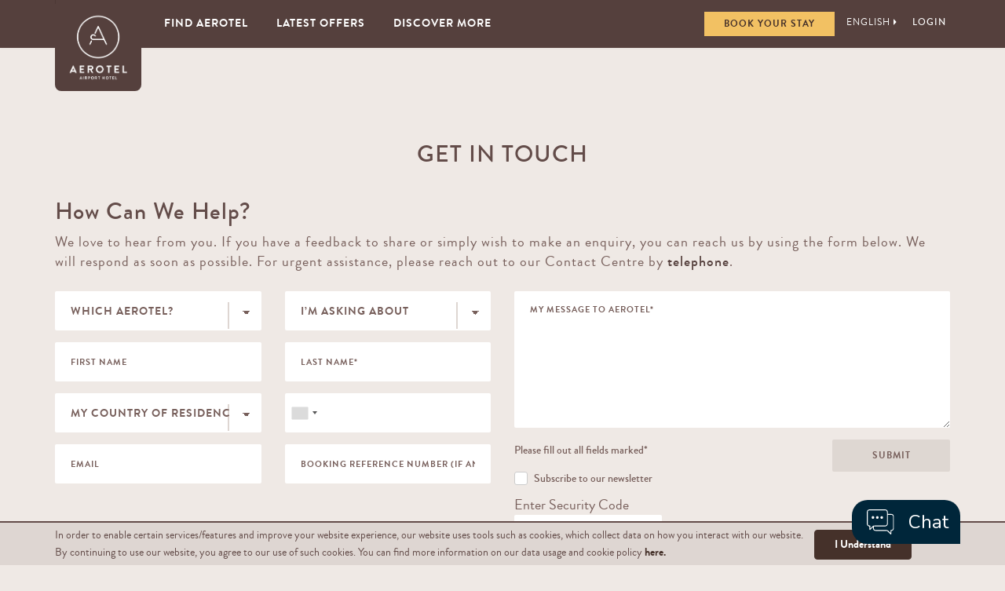

--- FILE ---
content_type: text/html; charset=utf-8
request_url: https://www.myaerotel.com/en-uk/about-aerotel/get-in-touch
body_size: 37831
content:
<!DOCTYPE html>
<html  >
<head id="head"><title>
	Get in Touch  | Airport Transit Hotel - Aerotel
</title><meta name="description" content="Discover Aerotel – airport hotels located inside terminals worldwide. Stay refreshed during transit with flexible booking, privacy, and unmatched convenience." /> 
<meta charset="UTF-8" /> 
<meta name="keywords" content="aerotel,aerotel airport transit hotel,aerotel hotel
aerotel airport hotel,aerotel booking,aerotel price,aerotel solo room" /> 
<meta charset="utf-8">
<meta http-equiv="Cache-Control" content="no-cache, no-store, must-revalidate" />
<meta http-equiv="X-UA-Compatible" content="IE=edge">
<meta name="viewport" content="width=device-width, initial-scale=1, user-scalable=0">

<script type="text/javascript" src="https://dol.myaerotel.com/js/na/na/u/a9595bb91b.js"></script>

<link rel="apple-touch-icon" sizes="57x57" href="/MyAerotel/media/assets/favicons/57x57px.png">
<link rel="apple-touch-icon" sizes="60x60" href="/MyAerotel/media/assets/favicons/60x60px.png">
<link rel="icon" type="image/x-icon" href="/MyAerotel/media/assets/favicons/72x72px.png" />
<link rel="apple-touch-icon" sizes="72x72" href="/MyAerotel/media/assets/favicons/72x72px.png">
<link rel="apple-touch-icon" sizes="76x76" href="/MyAerotel/media/assets/favicons/76x76px.png">
<link rel="apple-touch-icon" sizes="114x114" href="/MyAerotel/media/assets/favicons/114x114px.png">
<link rel="apple-touch-icon" sizes="120x120" href="/MyAerotel/media/assets/favicons/120x120px.png">
<link rel="apple-touch-icon" sizes="144x144" href="/MyAerotel/media/assets/favicons/144x144px.png">
<link rel="apple-touch-icon" sizes="152x152" href="/MyAerotel/media/assets/favicons/152x152px.png">
<link type='text/css' rel='stylesheet' href='/CMSPages/GetResource.ashx?stylesheetname=Bootstrap'>
<!--<link type="text/css" rel="stylesheet" href="/CMSPages/GetResource.ashx?stylesheetname=Bootstrap">-->
<link type="text/css" rel="stylesheet" href="/CMSPages/GetResource.ashx?stylesheetname=DateRangePicker">
<link type="text/css" rel="stylesheet" href="/CMSPages/GetResource.ashx?stylesheetname=Bootstrap-DatetimePicker">
<link type="text/css" rel="stylesheet" href="/CMSPages/GetResource.ashx?stylesheetname=Animate">
<link type="text/css" rel="stylesheet" href="/CMSPages/GetResource.ashx?stylesheetname=Masterslider">
<link type="text/css" rel="stylesheet" href="/CMSPages/GetResource.ashx?stylesheetname=WebSlideMenu">
<link type="text/css" rel="stylesheet" href="/CMSPages/GetResource.ashx?stylesheetname=Fontawesome-all.min">
<link href="https://cdn.jsdelivr.net/gh/fancyapps/fancybox@3.5.7/dist/jquery.fancybox.min.css" rel="stylesheet" />
<link type="text/css" rel="stylesheet" href="/CMSPages/GetResource.ashx?stylesheetname=Owl.carousel.min">
<link type="text/css" rel="stylesheet" href="/CMSPages/GetResource.ashx?stylesheetname=Owl.theme.default.min">
<link type="text/css" rel="stylesheet" href="https://cdn.plyr.io/2.0.16/plyr.css">
<link type="text/css" rel="stylesheet" href="/CMSPages/GetResource.ashx?stylesheetname=Photoswipe">
<link type="text/css" rel="stylesheet" href="/CMSPages/GetResource.ashx?stylesheetname=Above-the-fold">
<link type="text/css" rel="stylesheet" href="/CMSPages/GetResource.ashx?stylesheetname=Style">
<link type='text/css' rel='stylesheet' href='/CMSPages/GetResource.ashx?stylesheetname=Style2020'>
<!--<link type="text/css" rel="stylesheet" href="/CMSPages/GetResource.ashx?stylesheetname=Style2020">-->
<link type="text/css" rel="stylesheet" href="/CMSPages/GetResource.ashx?stylesheetname=SliderBackground">
<link type="text/css" rel="stylesheet" href="/CMSPages/GetResource.ashx?stylesheetname=Nav-hover">
<link type="text/css" rel="stylesheet" href="/CMSPages/GetResource.ashx?stylesheetname=CMSStyle">

<!-- Google Tag Manager -->
<script>(function(w,d,s,l,i){w[l]=w[l]||[];w[l].push({'gtm.start':
new Date().getTime(),event:'gtm.js'});var f=d.getElementsByTagName(s)[0],
j=d.createElement(s),dl=l!='dataLayer'?'&l='+l:'';j.async=true;j.src=
'https://www.googletagmanager.com/gtm.js?id='+i+dl;f.parentNode.insertBefore(j,f);
})(window,document,'script','dataLayer','GTM-NTQ54X2');</script>
 
<!-- Google Tag Manager -->

<script>
(async function() {
  try {
    const response = await fetch("/GeoLookup.ashx");
    const result = await response.json();

    if (result && result.country && result.country.toUpperCase() !== "CN") {
      // Load GTM only if NOT from China
      (function(w, d, s, l, i) {
        var timeout = setTimeout(function() {
          console.warn('GTM load timed out. Skipping for performance.');
        }, 1500); // 1.5 seconds

        w[l] = w[l] || [];
        w[l].push({ 'gtm.start': new Date().getTime(), event: 'gtm.js' });

        var f = d.getElementsByTagName(s)[0],
            j = d.createElement(s),
            dl = l !== 'dataLayer' ? '&l=' + l : '';
        j.async = true;
        j.src = 'https://www.googletagmanager.com/gtm.js?id=' + i + dl;

        j.onload = function() {
          clearTimeout(timeout); // Clear timeout if loaded
        };
        j.onerror = function() {
          console.warn('GTM failed to load');
        };

        f.parentNode.insertBefore(j, f);
      })(window, document, 'script', 'dataLayer', 'GTM-NTQ54X2');
    }
  } catch (err) {
    console.error("Geo lookup failed:", err);
  }
})();
</script>

<!--[if lt IE 9]>
<script src="https://oss.maxcdn.com/html5shiv/3.7.3/html5shiv.min.js"></script>
<script src="https://oss.maxcdn.com/respond/1.4.2/respond.min.js"></script>
<![endif]-->	
<script type="text/javascript" src="https://cdnjs.cloudflare.com/ajax/libs/modernizr/2.8.3/modernizr.min.js"></script>
<script type="text/javascript" src="https://cdnjs.cloudflare.com/ajax/libs/detectizr/2.2.0/detectizr.min.js"></script>  
 
<script src="/CMSPages/GetResource.ashx?scriptfile=%7e%2fCMSScripts%2fCustom%2fMyAerotel%2fjquery.min.js" type="text/javascript"></script><meta property="og:title" content="Get in Touch " ><meta property="og:description" content="We’re a one-of-a-kind airport transit hotel designed by travellers, for travellers. Have a long transit until your next flight? We get how you feel. Click to find out how we'll turn your situation around." ><meta property="og:site_name" content="Aerotel - Airport Transit Hotel" ><meta property="og:type" content="website" ><meta property="og:url" content="https://www.myaerotel.com/about-aerotel/get-in-touch" ><meta property="og:image" content="https://www.myaerotel.com/MyAerotel/media/assets/Default/Banner/Aerotel_MetaImage_Web_1200x628px.jpg" ><script id="chatbot-config">
    window.Chatbot_API = {};
    window.Chatbot_API.service = "Aerotel";
    window.Chatbot_API.authToken = "tk_tftTQqZdaqvkfopg52KHMWrqYEz3jp";
    window.Chatbot_API.backgroundColor = "white";
    window.Chatbot_API.isHideDH = true;
    (function (a, i, d, o, l, s) {
      s =
        "https://media-cdn-resources.pantheonlab.ai/media/chatbot-widget/new-chatbot-widget-min-v1.5.js?ts=" +
        Date.now();
      l = i.createElement(d);
      (l.src = s),
        (l.async = 1),
        (l.crossorigin = "*"),
        (l.strategy = "beforeInteractive"),
        (l.id = "chatbot-widget");
      o = i.getElementsByTagName("head")[0];
      o.appendChild(l);
    })(window, document, "script");
  </script>
<link href="/CMSPages/GetResource.ashx?_templates=25754" type="text/css" rel="stylesheet"/>
</head>
<body class="LTR Chrome ENUS ContentBody" >
     <!-- Google Tag Manager (noscript) -->
<noscript><iframe src="https://www.googletagmanager.com/ns.html?id=GTM-NTQ54X2"
height="0" width="0" style="display:none;visibility:hidden"></iframe></noscript>
<!-- End Google Tag Manager (noscript) -->


    <form method="post" action="/en-uk/about-aerotel/get-in-touch" onsubmit="javascript:return WebForm_OnSubmit();" id="form">
<div class="aspNetHidden">
<input type="hidden" name="__CMSCsrfToken" id="__CMSCsrfToken" value="41mgD9/lGSJgizk29djjjM85MccBd22TTkQmCc7EjtyoXob6CW1sLVuOeGXhAR7quZ+CGqfE/DJQ3eL410Gg+dFaqjNv7tYxXcJxVoWSq1M=" />
<input type="hidden" name="__EVENTTARGET" id="__EVENTTARGET" value="" />
<input type="hidden" name="__EVENTARGUMENT" id="__EVENTARGUMENT" value="" />
<input type="hidden" name="__LASTFOCUS" id="__LASTFOCUS" value="" />

</div>

<script type="text/javascript">
//<![CDATA[
var theForm = document.forms['form'];
if (!theForm) {
    theForm = document.form;
}
function __doPostBack(eventTarget, eventArgument) {
    if (!theForm.onsubmit || (theForm.onsubmit() != false)) {
        theForm.__EVENTTARGET.value = eventTarget;
        theForm.__EVENTARGUMENT.value = eventArgument;
        theForm.submit();
    }
}
//]]>
</script>


<script src="/WebResource.axd?d=pynGkmcFUV13He1Qd6_TZP6FoP8FwrOtJh4_iEZmp4vrVMSGz3FccIoibHjeoRus15Dz3mSEvn5bD7NIK3I_kg2&amp;t=638901824248157332" type="text/javascript"></script>

<input type="hidden" name="lng" id="lng" value="en-US" />
<script type="text/javascript">
	//<![CDATA[

function PM_Postback(param) { if (window.top.HideScreenLockWarningAndSync) { window.top.HideScreenLockWarningAndSync(1080); } if(window.CMSContentManager) { CMSContentManager.allowSubmit = true; }; __doPostBack('m$am',param); }
function PM_Callback(param, callback, ctx) { if (window.top.HideScreenLockWarningAndSync) { window.top.HideScreenLockWarningAndSync(1080); }if (window.CMSContentManager) { CMSContentManager.storeContentChangedStatus(); };WebForm_DoCallback('m$am',param,callback,ctx,null,true); }
//]]>
</script>
<script src="/CMSPages/GetResource.ashx?scriptfile=%7e%2fCMSScripts%2fjquery%2fjquery-core.js" type="text/javascript"></script>
<script src="/CMSPages/GetResource.ashx?scriptfile=%7e%2fCMSScripts%2fjquery%2fjquery-cmscompatibility.js" type="text/javascript"></script>
<script src="/CMSPages/GetResource.ashx?scriptfile=%7e%2fCMSWebParts%2fMyAerotel%2fBooking%2fSearchbox_files%2fPredictiveSearch.js" type="text/javascript"></script>
<script src="/ScriptResource.axd?d=nv7asgRUU0tRmHNR2D6t1MPBBjY7a2LWSK-JH3XHqoVWd71YmtAlvMccfa-rnocaiOW_IQboD8gSjQcnWQYfSpwfbatOh7DDqdRM7CCXQqyF14NkGJxJuaGdzIji3GTV571joZJGlTwiNUxxfU2ouA2&amp;t=ffffffff93d1c106" type="text/javascript"></script>
<script src="/ScriptResource.axd?d=NJmAwtEo3Ipnlaxl6CMhvlhnXx_RbP4XP30ZJWKGVLpGBfiiTqBFx9XVPKXZNIgKfjHW-CBw0B4vfSSJptAOsv98BpAjnggiUtynLZHL4WcDqrvdRyCwokNnaBRYcbszsO6_8QntInmg2XHN2zpfVceux_7oeqwvA4l92QGFyK81&amp;t=5c0e0825" type="text/javascript"></script>
<script src="/ScriptResource.axd?d=dwY9oWetJoJoVpgL6Zq8OObllH1UZXcM18U1sM5kYmamqOhgtdb3rXFSuZwOgiv9D_GL7gXDapxe9v3Arhcx_U40sxoQHzuK6Ak04K-E8AWsWvovsLNEazg9aZwovlDFYM2IiDQRiehxH2Gf5qnRo2q_5-aVmtFHFnXFkNvS_UA1&amp;t=5c0e0825" type="text/javascript"></script>
<script src="/ScriptResource.axd?d=eE6V8nDbUVn0gtG6hKNX_K8tqb39bSyiPkg5mmZmCLTd4YH6TQ1URxvNIyPn-SKjopO7Dl9MdfQByodXpsU6beZqewuCfgzURuSXAA9PFDpPFKXxl-ReR5wRQ3_AfUS60&amp;t=27679117" type="text/javascript"></script>
<script src="/ScriptResource.axd?d=mcAASOSteirJeuV-3by3UXc9O_AeTh0YFZIPWFldnHEQo_te1dI5B-DYcRzz9a2nDoRSwud4K5vWcCuh8RMioYwWCbGu1sim-GC0jIDdmlQ1&amp;t=27679117" type="text/javascript"></script>
<script src="/ScriptResource.axd?d=jwf4VSQi7LeShc44FJ-gAcJiNNqoA5ixIggparr-RFgtSzSzw7WRI7I5_dRzt5y8TFG4nCa-p0rDnALf0KUZlNAnl__dA8iuFNXpkPSgWsY-jZ6NxdyfHAnz7uHmd9Mu0&amp;t=27679117" type="text/javascript"></script>
<script src="/ScriptResource.axd?d=HEFpVKbnoeQjkjHkFKu3MKTmQyGdVH3_tQZTP3_kp1yDyjvepnRHcNSfbyKtMdnaNqUHhGLOdmaOFweA3eumqY-UihvkbJsNJJp7W7kvWk8eidd5f3KawFv41IxxKqUG0&amp;t=27679117" type="text/javascript"></script>
<script src="/ScriptResource.axd?d=X6kQKInQS5YQqruiTh57iMmLZdLwETqOqQSl192amtla5azItArSfRnHpm86_qukrDiCidEO0G_O7Mzg0kRV6Z0Rv5hxSiD5_OVMk9MGVUB6F969lhbVb9rIZGrCBhRB0&amp;t=27679117" type="text/javascript"></script>
<script src="/ScriptResource.axd?d=V9BZfzKzDCsxAStwHbjCaGvB2z2Mwza2jaGgy1ogCwxcY7NqZAX-Skhp-SWcSujXPE4K5KL6ICQNStM8FztoBsaxJybKRaI6jGh8Y7eeK21FFtg4iX-7ht9k2LLcCNIe0&amp;t=27679117" type="text/javascript"></script>
<script type="text/javascript">
	//<![CDATA[

var CMS = CMS || {};
CMS.Application = {
  "language": "en",
  "imagesUrl": "/CMSPages/GetResource.ashx?image=%5bImages.zip%5d%2f",
  "isDebuggingEnabled": true,
  "applicationUrl": "/",
  "isDialog": false,
  "isRTL": "false"
};

//]]>
</script>
<script type="text/javascript">
//<![CDATA[
function WebForm_OnSubmit() {
if (typeof(ValidatorOnSubmit) == "function" && ValidatorOnSubmit() == false) return false;null;
return true;
}
//]]>
</script>

<div class="aspNetHidden">

	<input type="hidden" name="__VIEWSTATEGENERATOR" id="__VIEWSTATEGENERATOR" value="A5343185" />
	<input type="hidden" name="__SCROLLPOSITIONX" id="__SCROLLPOSITIONX" value="0" />
	<input type="hidden" name="__SCROLLPOSITIONY" id="__SCROLLPOSITIONY" value="0" />
</div>
    <script type="text/javascript">
//<![CDATA[
Sys.WebForms.PageRequestManager._initialize('manScript', 'form', ['tp$lt$WebPartZone14$ZNewsletter$FooterNetcoreNewsletter$CMSUPdatePanel1','','tp$lt$WebPartZone18$ZModalPopup$LoginModal$CMSUpdatePanel1','','tp$lt$WebPartZone12$ZContent$pageplaceholder$p$lt$WebPartZone2$ZBookingWidget$HomeBooking$CMSUpdatePanel1','','tctxM','','tp$lt$WebPartZone12$ZContent$pageplaceholder$p$lt$WebPartZone4$ZWidget$BizForm$viewBiz$pM$pMP',''], [], [], 90, '');
//]]>
</script>

    <div id="ctxM">

</div>
    



<div class=" page-wrapper wsmenucontainer clearfix ">
    <div class="header headerfull">
        <div class="overlap"></div>
         

<div class="wsmobileheader clearfix">
  <a id="wsnavtoggle" class="wsanimated-arrow"><span></span></a>
  <a href="/Home" class="smllogo"><img src="/MyAerotel/media/assets/General/aerotel_logo-mobile.png?ext=.png" /></a>
  <div class="mobile-BookLink visible-xs visible-sm">
   <a href='#loginpopout' data-toggle='modal' class="mobileLogin">
    LOGIN
</a>



    <a href="#" class="btn btn-default bookingBtn bookLink">Book</a>                            
  </div>
</div>

        <div class="mainLogo-wrapper">
            <div class="container">
                <div class="logo desktop sg hidden-xs hidden-sm">
  <a href="/" class="logo-lg"><img src="/MyAerotel/media/assets/General/Aerotel-Logo_generic-brand-logo_04012018_airport-hotel-full-logo_white.png?ext=.png"></a>
  <a href="/" class="logo-sm"><img src="/MyAerotel/media/assets/General/aerotel_logo-mobile.png?ext=.png"></a>
</div>
            </div>
        </div>
        <div class="top-menu wsmain clearfix">
            <div class="container">
                <div class="top-left">
                    <nav class="wsmenu clearfix">
                        <ul class="wsmenu-list">
                            
<li aria-haspopup='true'>
  <a href="javascript:void(0);">
  Find Aerotel
  </a>
  
  
  <div class='wsshoptabing wtsdepartmentmenu clearfix'><div class='wsshopwp clearfix'><ul class='wstabitem clearfix'>
  
<li class="wsshoplink-active">
  <a href="/en-uk/find/china-regions">
    China - Mainland, Hong Kong, Macau and Taiwan regions
  </a>
   <div class="wstitemright clearfix  wstitemrightactive">
    <div class="container-fluid">
      <div class="row">
        <div class="col-lg-4 col-md-6 clearfix">
  <div class="wstheading clearfix">Chinese Mainland</div>
  <ul class="wstliststy01 clearfix">
    <li>
  <div class='qingdao'>
    <a href="/en-uk/find/china-regions/mainland-china/qingdao" class="location-link">
      <div class='location-img' style='background-image:url(/MyAerotel/media/assets/General/MenuIcon/booking_qingdao.png?ext=.png)'></div>
      <span>Qingdao</span>
    </a>
  </div>
</li><li>
  <div class='shanghai'>
    <a href="/en-uk/find/china-regions/mainland-china/shanghai" class="location-link">
      <div class='location-img' style='background-image:url(/MyAerotel/media/assets/General/MenuIcon/booking_shanghai.png?ext=.png)'></div>
      <span>Shanghai</span>
    </a>
  </div>
</li>
  </ul>
</div><div class="col-lg-4 col-md-6 clearfix">
  <div class="wstheading clearfix">Taiwan</div>
  <ul class="wstliststy01 clearfix">
    <li>
  <div class='taipei'>
    <a href="/en-uk/find/china-regions/taiwan/taipei" class="location-link">
      <div class='location-img' style='background-image:url(/MyAerotel/media/assets/General/MenuIcon/booking_Taipei.png?ext=.png)'></div>
      <span>Taipei</span>
    </a>
  </div>
</li>
  </ul>
</div>
      </div>
    </div>
  </div>
</li><li>
  <a href="/en-uk/find/americas-europe">
    Americas & Europe
  </a>
  <div class="wstitemright clearfix">
    <div class="container-fluid">
      <div class="row">
        <div class="col-lg-4 col-md-6 clearfix">
  <div class="wstheading clearfix">Brazil</div>
  <ul class="wstliststy01 clearfix">
    <li>
  <div class='rio_de_janeiro'>
    <a href="/en-uk/find/americas-europe/brazil/rio-de-janeiro" class="location-link">
      <div class='location-img' style='background-image:url(/MyAerotel/media/assets/General/MenuIcon/booking_rio_de_janeiro.png?ext=.png)'></div>
      <span>Rio de Janeiro</span>
    </a>
  </div>
</li>
  </ul>
</div><div class="col-lg-4 col-md-6 clearfix">
  <div class="wstheading clearfix">United Kingdom</div>
  <ul class="wstliststy01 clearfix">
    <li>
  <div class='london'>
    <a href="/en-uk/find/americas-europe/united-kingdom/london" class="location-link">
      <div class='location-img' style='background-image:url(/MyAerotel/media/assets/General/MenuIcon/booking_london.png?ext=.png)'></div>
      <span>London</span>
    </a>
  </div>
</li>
  </ul>
</div><div class="col-lg-4 col-md-6 clearfix">
  <div class="wstheading clearfix">Spain</div>
  <ul class="wstliststy01 clearfix">
    <li>
  <div class='madrid'>
    <a href="/en-uk/find/americas-europe/spain/madrid" class="location-link">
      <div class='location-img' style='background-image:url(/getmedia/5fd913c8-2d98-43f7-8179-baaaecf5769b/booking_Madrid?width=120&height=120&ext=.png)'></div>
      <span>Madrid</span>
    </a>
  </div>
</li>
  </ul>
</div>
      </div>
    </div>
  </div>
</li><li>
  <a href="/en-uk/find/asia-pacific">
    Asia Pacific
  </a>
  <div class="wstitemright clearfix">
    <div class="container-fluid">
      <div class="row">
        <div class="col-lg-4 col-md-6 clearfix">
  <div class="wstheading clearfix">Australia</div>
  <ul class="wstliststy01 clearfix">
    <li>
  <div class='sydney'>
    <a href="/en-uk/find/asia-pacific/australia/sydney" class="location-link">
      <div class='location-img' style='background-image:url(/MyAerotel/media/assets/General/MenuIcon/booking_sydney.png?ext=.png)'></div>
      <span>Sydney</span>
    </a>
  </div>
</li>
  </ul>
</div><div class="col-lg-4 col-md-6 clearfix">
  <div class="wstheading clearfix">Malaysia</div>
  <ul class="wstliststy01 clearfix">
    <li>
  <div class='kuala_lumpur'>
    <a href="/en-uk/find/asia-pacific/malaysia/kuala-lumpur" class="location-link">
      <div class='location-img' style='background-image:url(/MyAerotel/media/assets/General/MenuIcon/booking_kuala_lumpur.png?ext=.png)'></div>
      <span>Kuala Lumpur</span>
    </a>
  </div>
</li>
  </ul>
</div><div class="col-lg-4 col-md-6 clearfix">
  <div class="wstheading clearfix">Philippines</div>
  <ul class="wstliststy01 clearfix">
    <li>
  <div class='cebu'>
    <a href="/en-uk/find/asia-pacific/philippines/cebu" class="location-link">
      <div class='location-img' style='background-image:url(/MyAerotel/media/assets/General/MenuIcon/booking_cebu.png?ext=.png)'></div>
      <span>Cebu</span>
    </a>
  </div>
</li>
  </ul>
</div><div class="col-lg-4 col-md-6 clearfix">
  <div class="wstheading clearfix">Singapore</div>
  <ul class="wstliststy01 clearfix">
    <li>
  <div class='singapore'>
    <a href="/en-uk/find/asia-pacific/singapore/singapore" class="location-link">
      <div class='location-img' style='background-image:url(/MyAerotel/media/assets/General/MenuIcon/booking_singapore.png?ext=.png)'></div>
      <span>Singapore</span>
    </a>
  </div>
</li>
  </ul>
</div>
      </div>
    </div>
  </div>
</li><li>
  <a href="/en-uk/find/middle-east">
    Middle East
  </a>
  <div class="wstitemright clearfix">
    <div class="container-fluid">
      <div class="row">
        <div class="col-lg-4 col-md-6 clearfix">
  <div class="wstheading clearfix">Oman</div>
  <ul class="wstliststy01 clearfix">
    <li>
  <div class='muscat'>
    <a href="/en-uk/find/middle-east/oman/muscat" class="location-link">
      <div class='location-img' style='background-image:url(/MyAerotel/media/assets/General/MenuIcon/booking_muscat.png?ext=.png)'></div>
      <span>Muscat</span>
    </a>
  </div>
</li>
  </ul>
</div><div class="col-lg-4 col-md-6 clearfix">
  <div class="wstheading clearfix">Saudi Arabia</div>
  <ul class="wstliststy01 clearfix">
    <li>
  <div class='jeddah'>
    <a href="/en-uk/find/middle-east/saudi-arabia/jeddah" class="location-link">
      <div class='location-img' style='background-image:url(/MyAerotel/media/assets/General/MenuIcon/booking_Jeddah.png?ext=.png)'></div>
      <span>Jeddah</span>
    </a>
  </div>
</li>
  </ul>
</div>
      </div>
    </div>
  </div>
</li><li>
  <a href="/en-uk/find/india">
    India
  </a>
  <div class="wstitemright clearfix">
    <div class="container-fluid">
      <div class="row">
        <div class="col-lg-4 col-md-6 clearfix">
  <div class="wstheading clearfix">India</div>
  <ul class="wstliststy01 clearfix">
    <li>
  <div class='guwahati'>
    <a href="/en-uk/find/india/india/guwahati" class="location-link">
      <div class='location-img' style='background-image:url(/MyAerotel/media/assets/General/MenuIcon/booking_Guwahati.png?ext=.png)'></div>
      <span>Guwahati - Coming Soon</span>
    </a>
  </div>
</li><li>
  <div class='mumbai'>
    <a href="/en-uk/find/india/india/mumbai" class="location-link">
      <div class='location-img' style='background-image:url(/MyAerotel/media/assets/General/MenuIcon/booking_mumbai.png?ext=.png)'></div>
      <span>Navi Mumbai - Coming Soon</span>
    </a>
  </div>
</li>
  </ul>
</div>
      </div>
    </div>
  </div>
</li>  
  </ul></div></div>
  
  
</li><li >
  <a href="/en-uk/latest-offers">
  Latest Offers
  </a>
  
  
  
    
  
  
  
</li><li aria-haspopup='true'>
  <a href="javascript:void(0);">
  Discover More
  </a>
  
  <ul class='sub-menu'>
  
  <li><a href="/en-uk/about-aerotel/about-aerotel">About Aerotel</a></li><li><a href="/en-uk/about-aerotel/smart-traveller">Smart Traveller</a></li><li><a href="/en-uk/about-aerotel/get-in-touch">Get In Touch</a></li><li><a href="/en-uk/about-aerotel/terms-conditions">Terms & Conditions</a></li><li><a href="/en-uk/about-aerotel/faq">FAQ</a></li>  
  
  
  </ul>
</li>

                            <li aria-haspopup="true" class="visible-xs visible-sm ">
  <a href="#">
    English
    
     
    <span class="wsarrow"></span>
  </a>
  <div class="wsmegamenu clearfix">
    <div class="container-fluid">
      <div class="row">        
        <ul class="link-list clearfix">
          <div style="display:none">
            
            
            <li><a href='/About-Aerotel/Get-In-Touch?lang=ar-SA'>Arabic</a></li>          
            
            
            
            <li><a href='/About-Aerotel/Get-In-Touch?lang=zh-HK'>Chinese</a></li>          
            
            
            
            <li><a href='/About-Aerotel/Get-In-Touch?lang=zh-CN'>Chinese</a></li>          
            
            
            
            
          </div>
          <li style="display:none"><a href='/About-Aerotel/Get-In-Touch?lang=en-US'>English</a></li>
          <li style=""><a href='/About-Aerotel/Get-In-Touch?lang=zh-CN'>中文 (简体)</a></li>
          <li style=""><a href='/About-Aerotel/Get-In-Touch?lang=zh-HK'>中文 (繁體)</a></li>
          <li style=""><a href='/About-Aerotel/Get-In-Touch?lang=ar-SA'>Arabic</a></li>
        </ul>        
      </div>
    </div>
  </div>
</li>
                            <li>
  <ul class="list-inline footer-social">
	<li><a href="https://www.facebook.com/myaerotel/"><svg aria-hidden="true" class="svg-inline--fa fa-facebook-f fa-w-9 fa-2x" data-fa-i2svg="" data-icon="facebook-f" data-prefix="fab" role="img" viewbox="0 0 264 512" xmlns="http://www.w3.org/2000/svg"><path d="M76.7 512V283H0v-91h76.7v-71.7C76.7 42.4 124.3 0 193.8 0c33.3 0 61.9 2.5 70.2 3.6V85h-48.2c-37.8 0-45.1 18-45.1 44.3V192H256l-11.7 91h-73.6v229" fill="currentColor"></path></svg><!-- <i class="fab fa-facebook-f fa-2x">&nbsp;</i> --></a></li>
    <li><a href="https://www.instagram.com/myaerotel/"><svg aria-hidden="true" class="svg-inline--fa fa-instagram fa-w-14 fa-2x" data-fa-i2svg="" data-icon="instagram" data-prefix="fab" role="img" viewbox="0 0 448 512" xmlns="http://www.w3.org/2000/svg"><path d="M224.1 141c-63.6 0-114.9 51.3-114.9 114.9s51.3 114.9 114.9 114.9S339 319.5 339 255.9 287.7 141 224.1 141zm0 189.6c-41.1 0-74.7-33.5-74.7-74.7s33.5-74.7 74.7-74.7 74.7 33.5 74.7 74.7-33.6 74.7-74.7 74.7zm146.4-194.3c0 14.9-12 26.8-26.8 26.8-14.9 0-26.8-12-26.8-26.8s12-26.8 26.8-26.8 26.8 12 26.8 26.8zm76.1 27.2c-1.7-35.9-9.9-67.7-36.2-93.9-26.2-26.2-58-34.4-93.9-36.2-37-2.1-147.9-2.1-184.9 0-35.8 1.7-67.6 9.9-93.9 36.1s-34.4 58-36.2 93.9c-2.1 37-2.1 147.9 0 184.9 1.7 35.9 9.9 67.7 36.2 93.9s58 34.4 93.9 36.2c37 2.1 147.9 2.1 184.9 0 35.9-1.7 67.7-9.9 93.9-36.2 26.2-26.2 34.4-58 36.2-93.9 2.1-37 2.1-147.8 0-184.8zM398.8 388c-7.8 19.6-22.9 34.7-42.6 42.6-29.5 11.7-99.5 9-132.1 9s-102.7 2.6-132.1-9c-19.6-7.8-34.7-22.9-42.6-42.6-11.7-29.5-9-99.5-9-132.1s-2.6-102.7 9-132.1c7.8-19.6 22.9-34.7 42.6-42.6 29.5-11.7 99.5-9 132.1-9s102.7-2.6 132.1 9c19.6 7.8 34.7 22.9 42.6 42.6 11.7 29.5 9 99.5 9 132.1s2.7 102.7-9 132.1z" fill="currentColor"></path></svg><!-- <i class="fab fa-instagram fa-2x">&nbsp;</i> --></a></li>
    <li><a data-fancybox="" href="/MyAerotel/media/assets/AER-QR.jpg"><svg aria-hidden="true" class="svg-inline--fa fa-weixin fa-w-18 fa-2x" data-fa-i2svg="" data-icon="weixin" data-prefix="fab" role="img" viewbox="0 0 576 512" xmlns="http://www.w3.org/2000/svg"><path d="M385.2 167.6c6.4 0 12.6.3 18.8 1.1C387.4 90.3 303.3 32 207.7 32 100.5 32 13 104.8 13 197.4c0 53.4 29.3 97.5 77.9 131.6l-19.3 58.6 68-34.1c24.4 4.8 43.8 9.7 68.2 9.7 6.2 0 12.1-.3 18.3-.8-4-12.9-6.2-26.6-6.2-40.8-.1-84.9 72.9-154 165.3-154zm-104.5-52.9c14.5 0 24.2 9.7 24.2 24.4 0 14.5-9.7 24.2-24.2 24.2-14.8 0-29.3-9.7-29.3-24.2.1-14.7 14.6-24.4 29.3-24.4zm-136.4 48.6c-14.5 0-29.3-9.7-29.3-24.2 0-14.8 14.8-24.4 29.3-24.4 14.8 0 24.4 9.7 24.4 24.4 0 14.6-9.6 24.2-24.4 24.2zM563 319.4c0-77.9-77.9-141.3-165.4-141.3-92.7 0-165.4 63.4-165.4 141.3S305 460.7 397.6 460.7c19.3 0 38.9-5.1 58.6-9.9l53.4 29.3-14.8-48.6C534 402.1 563 363.2 563 319.4zm-219.1-24.5c-9.7 0-19.3-9.7-19.3-19.6 0-9.7 9.7-19.3 19.3-19.3 14.8 0 24.4 9.7 24.4 19.3 0 10-9.7 19.6-24.4 19.6zm107.1 0c-9.7 0-19.3-9.7-19.3-19.6 0-9.7 9.7-19.3 19.3-19.3 14.5 0 24.4 9.7 24.4 19.3.1 10-9.9 19.6-24.4 19.6z" fill="currentColor"></path></svg><!-- <i class="fab fa-weixin fa-2x">&nbsp;</i> --></a></li>
  </ul>
</li>
                        </ul>
                    </nav>
                </div>
                <div class="top-right">
                    <div class="lang-switcher hidden-xs hidden-sm">
                        <ul class="list-unstyled list-inline">
                            <a href='#' class='btn btn-default bookingBtn' data-nodepath='/About-Aerotel/Get-In-Touch'>Book Your Stay</a>



<li>  
  <div class="dropdown language">
    <button class="dropdown-toggle" type="button" id="languageMenu" data-toggle="dropdown" aria-haspopup="true" aria-expanded="true">      
      English
      
      
        
      <i class="fa fa-caret-right" aria-hidden="true"></i>
    </button>
    <ul class="dropdown-menu " aria-labelledby="languageMenu">        
      <div style="display:none">
        
        
        <li><a href='/About-Aerotel/Get-In-Touch?lang=ar-SA'>Arabic</a></li>          
        
        
        
        <li><a href='/About-Aerotel/Get-In-Touch?lang=zh-HK'>Chinese</a></li>          
        
        
        
        <li><a href='/About-Aerotel/Get-In-Touch?lang=zh-CN'>Chinese</a></li>          
        
        
        
        
      </div>
      <li style="display:none"><a href='/About-Aerotel/Get-In-Touch?lang=en-US'>English</a></li>
      <li style=""><a href='/About-Aerotel/Get-In-Touch?lang=zh-CN'>中文 (简体)</a></li>
      <li style=""><a href='/About-Aerotel/Get-In-Touch?lang=zh-HK'>中文 (繁體)</a></li>
      <li style=""><a href='/About-Aerotel/Get-In-Touch?lang=ar-SA'>Arabic</a></li>  
    </ul>
  </div>
</li>

    <li><a href='#loginpopout' data-toggle='modal'  id="loginlink">
        LOGIN</a></li>


                        </ul>
                    </div>
                </div>
            </div>
        </div>
        <div class="main-menu hidden-xs hidden-sm">
            <div class="container">
                <div class="sideNavi-wrapper">
                    <div class="mainNavi">
                        
                    </div>
                    <a href='#' class='btn btn-default bookingBtn' data-nodepath='/About-Aerotel/Get-In-Touch'>Book Your Stay</a>




                </div>
            </div>
        </div>
    </div>
    <div class="content-wrapper">
        

<div class="overlap"></div>
<div class="deskoverlap"></div>

<div id="p_lt_WebPartZone12_ZContent_pageplaceholder_p_lt_WebPartZone2_ZBookingWidget_HomeBooking_CMSUpdatePanel1">
	
        <div class="bookingWidget inner" id="bookingWidget">
            <a href="javascript:void(0);" class="overlap-close">
                <i class="fas fa-times-circle"></i>
            </a>

            <div class="booking">
                <div class="bookingForm-wrapper">
                    <div id="p_lt_WebPartZone12_ZContent_pageplaceholder_p_lt_WebPartZone2_ZBookingWidget_HomeBooking_Panel1" class="form form-inline">
		
                        <label class="highlightMsg"><span id="messageMinimum" class="highlightTextMsg" style="display: none;"></span></label>
                        <div class="form-group form-group_location">
                            <input name="p$lt$WebPartZone12$ZContent$pageplaceholder$p$lt$WebPartZone2$ZBookingWidget$HomeBooking$TLocation" type="text" id="p_lt_WebPartZone12_ZContent_pageplaceholder_p_lt_WebPartZone2_ZBookingWidget_HomeBooking_TLocation" class="locationSearch form-control" Placeholder="Search for a city" AutoComplete="Off" /><br />
                            <span id="p_lt_WebPartZone12_ZContent_pageplaceholder_p_lt_WebPartZone2_ZBookingWidget_HomeBooking_RLocation" class="garbage" style="color:White;position:absolute;left:0;top:0;width:100%;height:100%;display:none;">Please select a city.</span>
                            <input type="hidden" name="p$lt$WebPartZone12$ZContent$pageplaceholder$p$lt$WebPartZone2$ZBookingWidget$HomeBooking$txtCheckInTimeForNightly" id="txtCheckInTimeForNightly" />
                            <input type="hidden" name="p$lt$WebPartZone12$ZContent$pageplaceholder$p$lt$WebPartZone2$ZBookingWidget$HomeBooking$txtCheckOutTimeForNightly" id="txtCheckOutTimeForNightly" />
                            <input type="hidden" name="p$lt$WebPartZone12$ZContent$pageplaceholder$p$lt$WebPartZone2$ZBookingWidget$HomeBooking$txtCheckInTimeForHourly" id="txtCheckInTimeForHourly" />
                            <input type="hidden" name="p$lt$WebPartZone12$ZContent$pageplaceholder$p$lt$WebPartZone2$ZBookingWidget$HomeBooking$txtCheckOutTimeForHourly" id="txtCheckOutTimeForHourly" />

                            <input name="p$lt$WebPartZone12$ZContent$pageplaceholder$p$lt$WebPartZone2$ZBookingWidget$HomeBooking$TProperty" type="text" id="p_lt_WebPartZone12_ZContent_pageplaceholder_p_lt_WebPartZone2_ZBookingWidget_HomeBooking_TProperty" class="hide hidden d-none propertyID form-control" />
                            <input name="p$lt$WebPartZone12$ZContent$pageplaceholder$p$lt$WebPartZone2$ZBookingWidget$HomeBooking$TRegionID" type="text" id="p_lt_WebPartZone12_ZContent_pageplaceholder_p_lt_WebPartZone2_ZBookingWidget_HomeBooking_TRegionID" class="hide hidden d-none regionID form-control" />
                            <div id="p_lt_WebPartZone12_ZContent_pageplaceholder_p_lt_WebPartZone2_ZBookingWidget_HomeBooking_pnlPredictiveResultsHolder" class="predictiveSearchHolder">

		</div>
                            <input name="p$lt$WebPartZone12$ZContent$pageplaceholder$p$lt$WebPartZone2$ZBookingWidget$HomeBooking$TInitVal" type="text" value="&lt;div class=&quot;formTxtBox-wrap pg1&quot;>&lt;h5>Select City&lt;/h5>&lt;ul class=&quot;list-unstyled&quot;>
&lt;li>
  &lt;a href=&quot;javascript:void(0);&quot; onclick=&quot;showservices(&#39;services0&#39;)&quot;>&lt;i class=&quot;fal fa-plane&quot;>&lt;/i>&amp;nbsp;
    Cebu
  &lt;/a>
&lt;/li>

&lt;li>
  &lt;a href=&quot;javascript:void(0);&quot; onclick=&quot;showservices(&#39;services1&#39;)&quot;>&lt;i class=&quot;fal fa-plane&quot;>&lt;/i>&amp;nbsp;
    Guwahati - Coming Soon
  &lt;/a>
&lt;/li>

&lt;li>
  &lt;a href=&quot;javascript:void(0);&quot; onclick=&quot;showservices(&#39;services2&#39;)&quot;>&lt;i class=&quot;fal fa-plane&quot;>&lt;/i>&amp;nbsp;
    Jeddah
  &lt;/a>
&lt;/li>

&lt;li>
  &lt;a href=&quot;javascript:void(0);&quot; onclick=&quot;showservices(&#39;services3&#39;)&quot;>&lt;i class=&quot;fal fa-plane&quot;>&lt;/i>&amp;nbsp;
    Kuala Lumpur
  &lt;/a>
&lt;/li>

&lt;li>
  &lt;a href=&quot;javascript:void(0);&quot; onclick=&quot;showservices(&#39;services4&#39;)&quot;>&lt;i class=&quot;fal fa-plane&quot;>&lt;/i>&amp;nbsp;
    London
  &lt;/a>
&lt;/li>

&lt;li>
  &lt;a href=&quot;javascript:void(0);&quot; onclick=&quot;showservices(&#39;services5&#39;)&quot;>&lt;i class=&quot;fal fa-plane&quot;>&lt;/i>&amp;nbsp;
    Madrid
  &lt;/a>
&lt;/li>

&lt;li>
  &lt;a href=&quot;javascript:void(0);&quot; onclick=&quot;showservices(&#39;services6&#39;)&quot;>&lt;i class=&quot;fal fa-plane&quot;>&lt;/i>&amp;nbsp;
    Muscat
  &lt;/a>
&lt;/li>

&lt;li>
  &lt;a href=&quot;javascript:void(0);&quot; onclick=&quot;showservices(&#39;services7&#39;)&quot;>&lt;i class=&quot;fal fa-plane&quot;>&lt;/i>&amp;nbsp;
    Navi Mumbai - Coming Soon
  &lt;/a>
&lt;/li>

&lt;li>
  &lt;a href=&quot;javascript:void(0);&quot; onclick=&quot;showservices(&#39;services8&#39;)&quot;>&lt;i class=&quot;fal fa-plane&quot;>&lt;/i>&amp;nbsp;
    Qingdao
  &lt;/a>
&lt;/li>

&lt;li>
  &lt;a href=&quot;javascript:void(0);&quot; onclick=&quot;showservices(&#39;services9&#39;)&quot;>&lt;i class=&quot;fal fa-plane&quot;>&lt;/i>&amp;nbsp;
    Shanghai
  &lt;/a>
&lt;/li>

&lt;li>
  &lt;a href=&quot;javascript:void(0);&quot; onclick=&quot;showservices(&#39;services10&#39;)&quot;>&lt;i class=&quot;fal fa-plane&quot;>&lt;/i>&amp;nbsp;
    Singapore
  &lt;/a>
&lt;/li>

&lt;li>
  &lt;a href=&quot;javascript:void(0);&quot; onclick=&quot;showservices(&#39;services11&#39;)&quot;>&lt;i class=&quot;fal fa-plane&quot;>&lt;/i>&amp;nbsp;
    Sydney
  &lt;/a>
&lt;/li>

&lt;li>
  &lt;a href=&quot;javascript:void(0);&quot; onclick=&quot;showservices(&#39;services12&#39;)&quot;>&lt;i class=&quot;fal fa-plane&quot;>&lt;/i>&amp;nbsp;
    Taipei
  &lt;/a>
&lt;/li>
&lt;/ul>&lt;/div>&lt;div class=&quot;formTxtBox-wrap pg2&quot; id=&quot;services0&quot;>
  &lt;a href=&quot;javascript:void(0);&quot; onclick=&quot;hideservices(&#39;services0&#39;)&quot; class=&quot;back link&quot;>&lt;i class=&quot;fal fa-chevron-left small&quot;>&lt;/i>Back&lt;/a>
  &lt;div class=&quot;spacer10&quot;>&amp;nbsp;&lt;/div>
  &lt;!-- &lt;strong>Select property at Philippines - Cebu&lt;/strong> -->
  &lt;!-- &lt;div class=&quot;spacer10&quot;>&amp;nbsp;&lt;/div> -->
  &lt;strong>Select property at Philippines - Cebu&lt;/strong>&lt;div class=&#39;spacer10&#39;>&amp;nbsp;&lt;/div>
  
  &lt;a href=&quot;javascript:void(0);&quot; data-bookingtype=&quot;Both&quot; data-checkin=&quot;15:00&quot; data-checkout=&quot;12:00&quot; class=&quot;btn btn-default outline red&quot; onclick=&quot;choose(this,&#39;Aerotel Cebu&#39;,&#39;AT14134&#39;,&#39;Philippines&#39;,&#39;Important: Min. Length of Stay at this Aerotel is 1 hour.&#39;,&#39;1&#39;)&quot;>Aerotel Cebu&lt;/a>
&lt;/div>&lt;div class=&quot;formTxtBox-wrap pg2&quot; id=&quot;services1&quot;>
  &lt;a href=&quot;javascript:void(0);&quot; onclick=&quot;hideservices(&#39;services1&#39;)&quot; class=&quot;back link&quot;>&lt;i class=&quot;fal fa-chevron-left small&quot;>&lt;/i>Back&lt;/a>
  &lt;div class=&quot;spacer10&quot;>&amp;nbsp;&lt;/div>
  &lt;!-- &lt;strong>Select property at India - Guwahati - Coming Soon&lt;/strong> -->
  &lt;!-- &lt;div class=&quot;spacer10&quot;>&amp;nbsp;&lt;/div> -->
  &lt;strong>Select property at India - Guwahati - Coming Soon&lt;/strong>&lt;div class=&#39;spacer10&#39;>&amp;nbsp;&lt;/div>
  
  
&lt;/div>&lt;div class=&quot;formTxtBox-wrap pg2&quot; id=&quot;services2&quot;>
  &lt;a href=&quot;javascript:void(0);&quot; onclick=&quot;hideservices(&#39;services2&#39;)&quot; class=&quot;back link&quot;>&lt;i class=&quot;fal fa-chevron-left small&quot;>&lt;/i>Back&lt;/a>
  &lt;div class=&quot;spacer10&quot;>&amp;nbsp;&lt;/div>
  &lt;!-- &lt;strong>Select property at Saudi Arabia - Jeddah&lt;/strong> -->
  &lt;!-- &lt;div class=&quot;spacer10&quot;>&amp;nbsp;&lt;/div> -->
  &lt;div class=&#39;property-remark&#39;>&lt;strong>Read before booking:&lt;/strong> Aerotel Jeddah King Abdulaziz International Airport, Transit Hotel (Terminal 1) is located within the &lt;span style=&quot;color:#FF0000;&quot;>&lt;strong>departures (airport restricted) area&lt;/strong>&lt;/span> of King Abdulaziz International Airport Terminal 1. You must be in possession of a valid boarding pass and travel document to access Aerotel Jeddah King Abdulaziz International Airport, Transit Hotel (Terminal 1).&lt;br />
&lt;br />
For &lt;strong>Transiting Passengers&lt;/strong>, do not leave the transit area or clear arrival immigration.&lt;br />
&lt;br />
For &lt;strong>Departing Passengers&lt;/strong> coming from Jeddah city should reconfirm with their respective airlines for check-in procedures, advance check-in requirements differ between airlines to ensure sufficient time to enjoy our facilities.&lt;br />
&lt;br />
&lt;strong>If you&amp;#39;re traveling domestically within Jeddah, please take note that access to the location of Aerotel Jeddah is only accessible for travellers who are on International Departures only.&lt;br />
&lt;br />
&lt;strong>Domestic travellers&lt;/strong> &lt;/strong>are NOT able to gain access to Aerotel Jeddah as it is located at International Departure only. Travellers for International to Domestic OR Domestic to international flights please contact airlines or to our customer service portal.&lt;/div>&lt;div class=&#39;spacer5&#39;>&amp;nbsp;&lt;/div>
  
  &lt;a href=&quot;javascript:void(0);&quot; data-bookingtype=&quot;Hourly&quot; data-checkin=&quot;&quot; data-checkout=&quot;&quot; class=&quot;btn btn-default outline red&quot; onclick=&quot;choose(this,&#39;Aerotel Jeddah&#39;,&#39;AT15466&#39;,&#39;Saudi Arabia&#39;,&#39;Important: Min. Length of Stay at this Aerotel is 1 hour.&#39;,&#39;1&#39;)&quot;>Aerotel Jeddah&lt;/a>
&lt;/div>&lt;div class=&quot;formTxtBox-wrap pg2&quot; id=&quot;services3&quot;>
  &lt;a href=&quot;javascript:void(0);&quot; onclick=&quot;hideservices(&#39;services3&#39;)&quot; class=&quot;back link&quot;>&lt;i class=&quot;fal fa-chevron-left small&quot;>&lt;/i>Back&lt;/a>
  &lt;div class=&quot;spacer10&quot;>&amp;nbsp;&lt;/div>
  &lt;!-- &lt;strong>Select property at Malaysia - Kuala Lumpur&lt;/strong> -->
  &lt;!-- &lt;div class=&quot;spacer10&quot;>&amp;nbsp;&lt;/div> -->
  &lt;div class=&#39;property-remark&#39;>&lt;strong>Read before booking:&amp;nbsp;&lt;/strong>Aerotel Kuala Lumpur International Airport (Terminal 2 - KLIA2)&amp;nbsp;is located within gateway@klia2&lt;strong> &lt;/strong>&lt;span style=&quot;color:#FF0000;&quot;>(&lt;strong>outside&lt;/strong> airport restricted area) &lt;/span>at Kuala Lumpur International Airport Terminal 2.&amp;nbsp;&lt;strong>For Arrival and Transit Passengers:&lt;/strong>&lt;br />
If you are arriving or transiting in Kuala Lumpur, please note that you must be in possession of a&lt;strong> valid travel document and clear security to enter Malaysia &lt;/strong>in order to access Aerotel Kuala Lumpur International Airport (Terminal 2 - KLIA2).&lt;br />
&amp;nbsp;&lt;/div>&lt;div class=&#39;spacer5&#39;>&amp;nbsp;&lt;/div>
  
  &lt;a href=&quot;javascript:void(0);&quot; data-bookingtype=&quot;Both&quot; data-checkin=&quot;15:00&quot; data-checkout=&quot;12:00&quot; class=&quot;btn btn-default outline red&quot; onclick=&quot;choose(this,&#39;Aerotel Kuala Lumpur&#39;,&#39;AT11126&#39;,&#39;Malaysia&#39;,&#39;Important: Min. Length of Stay at this Aerotel is 1 hour.&#39;,&#39;1&#39;)&quot;>Aerotel Kuala Lumpur&lt;/a>
&lt;/div>&lt;div class=&quot;formTxtBox-wrap pg2&quot; id=&quot;services4&quot;>
  &lt;a href=&quot;javascript:void(0);&quot; onclick=&quot;hideservices(&#39;services4&#39;)&quot; class=&quot;back link&quot;>&lt;i class=&quot;fal fa-chevron-left small&quot;>&lt;/i>Back&lt;/a>
  &lt;div class=&quot;spacer10&quot;>&amp;nbsp;&lt;/div>
  &lt;!-- &lt;strong>Select property at United Kingdom - London&lt;/strong> -->
  &lt;!-- &lt;div class=&quot;spacer10&quot;>&amp;nbsp;&lt;/div> -->
  &lt;strong>Select property at United Kingdom - London&lt;/strong>&lt;div class=&#39;spacer10&#39;>&amp;nbsp;&lt;/div>
  
  &lt;a href=&quot;javascript:void(0);&quot; data-bookingtype=&quot;Both&quot; data-checkin=&quot;15:00&quot; data-checkout=&quot;11:00&quot; class=&quot;btn btn-default outline red&quot; onclick=&quot;choose(this,&#39;Aerotel London&#39;,&#39;AT18145&#39;,&#39;United Kingdom&#39;,&#39;Important: Min. Length of Stay at this Aerotel is 1 hour.&#39;,&#39;1&#39;)&quot;>Aerotel London&lt;/a>
&lt;/div>&lt;div class=&quot;formTxtBox-wrap pg2&quot; id=&quot;services5&quot;>
  &lt;a href=&quot;javascript:void(0);&quot; onclick=&quot;hideservices(&#39;services5&#39;)&quot; class=&quot;back link&quot;>&lt;i class=&quot;fal fa-chevron-left small&quot;>&lt;/i>Back&lt;/a>
  &lt;div class=&quot;spacer10&quot;>&amp;nbsp;&lt;/div>
  &lt;!-- &lt;strong>Select property at Spain - Madrid&lt;/strong> -->
  &lt;!-- &lt;div class=&quot;spacer10&quot;>&amp;nbsp;&lt;/div> -->
  &lt;strong>Select property at Spain - Madrid&lt;/strong>&lt;div class=&#39;spacer10&#39;>&amp;nbsp;&lt;/div>
  
  &lt;a href=&quot;javascript:void(0);&quot; data-bookingtype=&quot;Both&quot; data-checkin=&quot;14:00&quot; data-checkout=&quot;12:00&quot; class=&quot;btn btn-default outline red&quot; onclick=&quot;choose(this,&#39;Aerotel Madrid&#39;,&#39;AT50814&#39;,&#39;Spain&#39;,&#39;Important: Min. Length of Stay at this Aerotel is 1 hour.&#39;,&#39;1&#39;)&quot;>Aerotel Madrid&lt;/a>
&lt;/div>&lt;div class=&quot;formTxtBox-wrap pg2&quot; id=&quot;services6&quot;>
  &lt;a href=&quot;javascript:void(0);&quot; onclick=&quot;hideservices(&#39;services6&#39;)&quot; class=&quot;back link&quot;>&lt;i class=&quot;fal fa-chevron-left small&quot;>&lt;/i>Back&lt;/a>
  &lt;div class=&quot;spacer10&quot;>&amp;nbsp;&lt;/div>
  &lt;!-- &lt;strong>Select property at Oman - Muscat&lt;/strong> -->
  &lt;!-- &lt;div class=&quot;spacer10&quot;>&amp;nbsp;&lt;/div> -->
  &lt;div class=&#39;property-remark&#39;>&lt;strong>Read before booking:&lt;/strong> Aerotel Muscat International Airport, Transit Hotel is located within the &lt;span style=&quot;color:#FF0000;&quot;>&lt;strong>departures (airport restricted)&lt;/strong>&lt;/span> area of the Passenger Terminal Building. You must be in possession of a valid boarding pass and travel document to access Aerotel Muscat International Airport, Transit Hotel. For &lt;strong>Transiting Passengers&lt;/strong>, do not leave the transit area or clear arrival immigration. For &lt;strong>Departing Passengers&lt;/strong> coming from Muscat city should reconfirm with their respective airlines for check-in procedures, advance check-in requirements differ between airlines to ensure sufficient time to enjoy our facilities.&lt;/div>&lt;div class=&#39;spacer5&#39;>&amp;nbsp;&lt;/div>
  
  &lt;a href=&quot;javascript:void(0);&quot; data-bookingtype=&quot;Hourly&quot; data-checkin=&quot;&quot; data-checkout=&quot;&quot; class=&quot;btn btn-default outline red&quot; onclick=&quot;choose(this,&#39;Aerotel Muscat&#39;,&#39;AT13125&#39;,&#39;Oman&#39;,&#39;Important: Min. Length of Stay at this Aerotel is 1 hour.&#39;,&#39;1&#39;)&quot;>Aerotel Muscat&lt;/a>
&lt;/div>&lt;div class=&quot;formTxtBox-wrap pg2&quot; id=&quot;services7&quot;>
  &lt;a href=&quot;javascript:void(0);&quot; onclick=&quot;hideservices(&#39;services7&#39;)&quot; class=&quot;back link&quot;>&lt;i class=&quot;fal fa-chevron-left small&quot;>&lt;/i>Back&lt;/a>
  &lt;div class=&quot;spacer10&quot;>&amp;nbsp;&lt;/div>
  &lt;!-- &lt;strong>Select property at India - Navi Mumbai - Coming Soon&lt;/strong> -->
  &lt;!-- &lt;div class=&quot;spacer10&quot;>&amp;nbsp;&lt;/div> -->
  &lt;strong>Select property at India - Navi Mumbai - Coming Soon&lt;/strong>&lt;div class=&#39;spacer10&#39;>&amp;nbsp;&lt;/div>
  
  
&lt;/div>&lt;div class=&quot;formTxtBox-wrap pg2&quot; id=&quot;services8&quot;>
  &lt;a href=&quot;javascript:void(0);&quot; onclick=&quot;hideservices(&#39;services8&#39;)&quot; class=&quot;back link&quot;>&lt;i class=&quot;fal fa-chevron-left small&quot;>&lt;/i>Back&lt;/a>
  &lt;div class=&quot;spacer10&quot;>&amp;nbsp;&lt;/div>
  &lt;!-- &lt;strong>Select property at Chinese Mainland - Qingdao&lt;/strong> -->
  &lt;!-- &lt;div class=&quot;spacer10&quot;>&amp;nbsp;&lt;/div> -->
  &lt;strong>Select property at Chinese Mainland - Qingdao&lt;/strong>&lt;div class=&#39;spacer10&#39;>&amp;nbsp;&lt;/div>
  
  &lt;a href=&quot;javascript:void(0);&quot; data-bookingtype=&quot;Hourly&quot; data-checkin=&quot;&quot; data-checkout=&quot;&quot; class=&quot;btn btn-default outline red&quot; onclick=&quot;choose(this,&#39;Aerotel Qingdao&#39;,&#39;AT51214&#39;,&#39;Mainland%20China&#39;,&#39;Important: Min. Length of Stay at this Aerotel is 1 hour.&#39;,&#39;1&#39;)&quot;>Aerotel Qingdao&lt;/a>
&lt;/div>&lt;div class=&quot;formTxtBox-wrap pg2&quot; id=&quot;services9&quot;>
  &lt;a href=&quot;javascript:void(0);&quot; onclick=&quot;hideservices(&#39;services9&#39;)&quot; class=&quot;back link&quot;>&lt;i class=&quot;fal fa-chevron-left small&quot;>&lt;/i>Back&lt;/a>
  &lt;div class=&quot;spacer10&quot;>&amp;nbsp;&lt;/div>
  &lt;!-- &lt;strong>Select property at Chinese Mainland - Shanghai&lt;/strong> -->
  &lt;!-- &lt;div class=&quot;spacer10&quot;>&amp;nbsp;&lt;/div> -->
  &lt;div class=&#39;property-remark&#39;>&lt;strong>Read before booking: &lt;/strong>Aerotel Shanghai Pudong International Airport (Terminal 2) is located&amp;nbsp;in the area before the security check in the departure hall&lt;span style=&quot;color:#FF0000;&quot;> (&lt;strong>outside&lt;/strong> airport restricted area)&lt;/span> of Terminal 2.&amp;nbsp;&lt;strong>For Arrival and Transit Passengers:&amp;nbsp;&lt;/strong>If you are arriving or transiting in Shanghai, please note that you must be in possession of a &lt;strong>valid travel document and clear security to enter China&lt;/strong> in order to access Aerotel Shanghai Pudong International Airport (Terminal 2).&lt;br />
&amp;nbsp;&lt;/div>&lt;div class=&#39;spacer5&#39;>&amp;nbsp;&lt;/div>
  
  &lt;a href=&quot;javascript:void(0);&quot; data-bookingtype=&quot;Both&quot; data-checkin=&quot;17:00&quot; data-checkout=&quot;9:00&quot; class=&quot;btn btn-default outline red&quot; onclick=&quot;choose(this,&#39;Aerotel Shanghai&#39;,&#39;AT51669&#39;,&#39;China&#39;,&#39;Important: Min. Length of Stay at this Aerotel is 1 hour.&#39;,&#39;1&#39;)&quot;>Aerotel Shanghai&lt;/a>
&lt;/div>&lt;div class=&quot;formTxtBox-wrap pg2&quot; id=&quot;services10&quot;>
  &lt;a href=&quot;javascript:void(0);&quot; onclick=&quot;hideservices(&#39;services10&#39;)&quot; class=&quot;back link&quot;>&lt;i class=&quot;fal fa-chevron-left small&quot;>&lt;/i>Back&lt;/a>
  &lt;div class=&quot;spacer10&quot;>&amp;nbsp;&lt;/div>
  &lt;!-- &lt;strong>Select property at Singapore - Singapore&lt;/strong> -->
  &lt;!-- &lt;div class=&quot;spacer10&quot;>&amp;nbsp;&lt;/div> -->
  &lt;div class=&#39;property-remark&#39;>&lt;strong>Read before booking: &lt;/strong>Aerotel Singapore is located within the &lt;strong>&lt;span style=&quot;color:#FF0000;&quot;>transit (airport restricted) area&lt;/span> &lt;/strong>at Changi Airport Terminal 1. Please do not clear Arrival Immigration as you would not be able to re-enter the restricted area without a valid onward boarding pass. If you clear Arrival Immigration, airline counters on landside do not open till about 3 hours before flight departs so re-entry into airside to access our hotel is not permitted unless your airline provides early check-in.&lt;/div>&lt;div class=&#39;spacer5&#39;>&amp;nbsp;&lt;/div>
  
  &lt;a href=&quot;javascript:void(0);&quot; data-bookingtype=&quot;Hourly&quot; data-checkin=&quot;&quot; data-checkout=&quot;&quot; class=&quot;btn btn-default outline red&quot; onclick=&quot;choose(this,&#39;Aerotel Singapore&#39;,&#39;AT16121&#39;,&#39;Singapore&#39;,&#39;Important: Min. Length of Stay at this Aerotel is 1 hour.&#39;,&#39;1&#39;)&quot;>Aerotel Singapore&lt;/a>
&lt;/div>&lt;div class=&quot;formTxtBox-wrap pg2&quot; id=&quot;services11&quot;>
  &lt;a href=&quot;javascript:void(0);&quot; onclick=&quot;hideservices(&#39;services11&#39;)&quot; class=&quot;back link&quot;>&lt;i class=&quot;fal fa-chevron-left small&quot;>&lt;/i>Back&lt;/a>
  &lt;div class=&quot;spacer10&quot;>&amp;nbsp;&lt;/div>
  &lt;!-- &lt;strong>Select property at Australia - Sydney&lt;/strong> -->
  &lt;!-- &lt;div class=&quot;spacer10&quot;>&amp;nbsp;&lt;/div> -->
  &lt;div class=&#39;property-remark&#39;>&lt;strong>Read before booking:&lt;/strong> Aerotel Sydney Airport (Terminal 1) is located at Sydney Airport, International Terminal (T1), Ground level, Arrivals B (&lt;span style=&quot;color:#FF0000;&quot;>outside airport restricted area&lt;/span>). Our entrance can be found inside the Arrivals hall (after clearing arrivals customs and passport control to enter Sydney) between 0230-2300 hrs. After hours entrance is from outside the terminal, opposite the taxi rank. Please ring the bell to let reception know you have arrived. Arriving and transit passengers must hold a &lt;strong>valid visa and clear custom to enter Australia&lt;/strong> in order to access Aerotel Sydney Airport (Terminal 1).&lt;/div>&lt;div class=&#39;spacer5&#39;>&amp;nbsp;&lt;/div>
  
  &lt;a href=&quot;javascript:void(0);&quot; data-bookingtype=&quot;Both&quot; data-checkin=&quot;14:00&quot; data-checkout=&quot;11:00&quot; class=&quot;btn btn-default outline red&quot; onclick=&quot;choose(this,&#39;Aerotel Sydney&#39;,&#39;AT02419&#39;,&#39;Australia&#39;,&#39;Important: Min. Length of Stay at this Aerotel is 1 hour.&#39;,&#39;1&#39;)&quot;>Aerotel Sydney&lt;/a>
&lt;/div>&lt;div class=&quot;formTxtBox-wrap pg2&quot; id=&quot;services12&quot;>
  &lt;a href=&quot;javascript:void(0);&quot; onclick=&quot;hideservices(&#39;services12&#39;)&quot; class=&quot;back link&quot;>&lt;i class=&quot;fal fa-chevron-left small&quot;>&lt;/i>Back&lt;/a>
  &lt;div class=&quot;spacer10&quot;>&amp;nbsp;&lt;/div>
  &lt;!-- &lt;strong>Select property at Taiwan - Taipei&lt;/strong> -->
  &lt;!-- &lt;div class=&quot;spacer10&quot;>&amp;nbsp;&lt;/div> -->
  &lt;strong>Select property at Taiwan - Taipei&lt;/strong>&lt;div class=&#39;spacer10&#39;>&amp;nbsp;&lt;/div>
  
  &lt;a href=&quot;javascript:void(0);&quot; data-bookingtype=&quot;Hourly&quot; data-checkin=&quot;&quot; data-checkout=&quot;&quot; class=&quot;btn btn-default outline red&quot; onclick=&quot;choose(this,&#39;Plaza Premium Lounge - Taipei&#39;,&#39;AT07400&#39;,&#39;Taiwan&#39;,&#39;Important: Min. Length of Stay at this Aerotel is 1 hour.&#39;,&#39;1&#39;)&quot;>Plaza Premium Lounge - Taipei&lt;/a>
&lt;/div>" id="p_lt_WebPartZone12_ZContent_pageplaceholder_p_lt_WebPartZone2_ZBookingWidget_HomeBooking_TInitVal" class="initval" style="display: none;" />
                        </div>
                        <div class="form-group bookingType">
                            <label for="ddlBookingType" id="lblBookingType" data-container="body" data-toggle="popover" data-html="true" data-trigger="hover" data-placement="top" data-content="<b>Overnight</b> - stay 1 night or more within standard check-in and check-out time.<br /><b>Hourly</b> - flexibly pick your check-in and check-out time for a shorter stay"><i class="fas fa-question-circle"></i></label>
                            <select name="p$lt$WebPartZone12$ZContent$pageplaceholder$p$lt$WebPartZone2$ZBookingWidget$HomeBooking$ddlBookingType" id="ddlBookingType" class="form-control" disabled="disabled">
			<option value="">Booking Type</option>
			<option value="Hourly">Hourly</option>
			<option value="Nightly">Overnight</option>

		</select>
                            <span id="p_lt_WebPartZone12_ZContent_pageplaceholder_p_lt_WebPartZone2_ZBookingWidget_HomeBooking_RBookingType" class="garbage" style="color:White;position:absolute;left:0;top:0;width:100%;height:100%;display:none;">Please select Booking Type.</span>
                        </div>
                        <div class="checkIn-group checkInOut-group clearfix">
                            <div class="divLabel">
                                <label for="checkInDate" id="lblCheckInDate" data-container="body" data-toggle="popover" data-html="true" data-trigger="click" data-placement="top" data-content="Please select Booking Type.">
                                    Check In Date & Time<i class="fas fa-question-circle"></i>
                                </label>
                            </div>
                            <div class="form-group">
                                <input name="p$lt$WebPartZone12$ZContent$pageplaceholder$p$lt$WebPartZone2$ZBookingWidget$HomeBooking$TCheckInDate" type="text" value="21-Jan-2026" id="TCheckInDate" class="checkInDate mediumInput form-control" /><br />
                                <span id="p_lt_WebPartZone12_ZContent_pageplaceholder_p_lt_WebPartZone2_ZBookingWidget_HomeBooking_RCheckInDate" class="garbage" style="color:White;display:none;">Please select date.</span>
                            </div>
                            <div class="form-group">
                                <input name="p$lt$WebPartZone12$ZContent$pageplaceholder$p$lt$WebPartZone2$ZBookingWidget$HomeBooking$TCheckInTime" type="text" value="20:33" id="p_lt_WebPartZone12_ZContent_pageplaceholder_p_lt_WebPartZone2_ZBookingWidget_HomeBooking_TCheckInTime" class="checkInTime shortInput form-control" /><br />
                                <span id="p_lt_WebPartZone12_ZContent_pageplaceholder_p_lt_WebPartZone2_ZBookingWidget_HomeBooking_RCheckInTime" class="garbage" style="color:White;display:none;">Please select time.</span>
                            </div>
                        </div>
                        <div class="checkOut-group checkInOut-group clearfix">
                            <div class="divLabel">
                                <label for="checkOutDate">
                                    Check Out Date & Time
                                </label>
                            </div>
                            <div class="form-group">
                                <input name="p$lt$WebPartZone12$ZContent$pageplaceholder$p$lt$WebPartZone2$ZBookingWidget$HomeBooking$TCheckOutDate" type="text" value="21-Jan-2026" id="TCheckOutDate" class="checkOutDate mediumInput form-control" /><br />
                                <span id="p_lt_WebPartZone12_ZContent_pageplaceholder_p_lt_WebPartZone2_ZBookingWidget_HomeBooking_RCheckOutDate" class="garbage" style="color:White;display:none;">Please select date.</span>
                            </div>
                            <div class="form-group">
                                <input name="p$lt$WebPartZone12$ZContent$pageplaceholder$p$lt$WebPartZone2$ZBookingWidget$HomeBooking$TCheckOutTime" type="text" value="21:33" id="p_lt_WebPartZone12_ZContent_pageplaceholder_p_lt_WebPartZone2_ZBookingWidget_HomeBooking_TCheckOutTime" class="checkOutTime shortInput form-control" /><br />
                                <span id="p_lt_WebPartZone12_ZContent_pageplaceholder_p_lt_WebPartZone2_ZBookingWidget_HomeBooking_RCheckOutTime" class="garbage" style="color:White;display:none;">Please select time.</span>
                            </div>
                        </div>
                        <div class="clearfix form-breaker">&nbsp;</div>
                        <div class="form-group">
                            <select name="p$lt$WebPartZone12$ZContent$pageplaceholder$p$lt$WebPartZone2$ZBookingWidget$HomeBooking$DRoom" id="p_lt_WebPartZone12_ZContent_pageplaceholder_p_lt_WebPartZone2_ZBookingWidget_HomeBooking_DRoom" class="roomNO form-control">
			<option selected="selected" value="1">1 Room</option>
			<option value="2">2 Rooms</option>
			<option value="3">3 Rooms</option>
			<option value="4">4 Rooms</option>

		</select>
                        </div>
                        <div class="form-group">
                            <div class="pax-wrapper">
                                <div class="inner-overlap"></div>
                                <div class="pax-result">
                                    <div id="total-adult">
                                        <span id="adultNum">1</span>
                                        <span class="paxLabel">
                                            adult
                                        </span>
                                    </div>
                                    <div id="total-children">
                                        <span id="childrenNum">0</span>
                                        <span class="paxLabel">
                                            children
                                        </span>
                                    </div>
                                </div>
                                <div class="pax-form clearfix">
                                    <span class="pax-form-close"><i class="far fa-times-circle"></i></span>
                                    <div class="pax-form-wrapper">
                                        <div class="inner-overlap-close">
                                            <i class="far fa-times-circle"></i>
                                        </div>
                                        <div class="pax-group clearfix">
                                            <label>
                                                No. of Adults
                                            </label>
                                            <select name="p$lt$WebPartZone12$ZContent$pageplaceholder$p$lt$WebPartZone2$ZBookingWidget$HomeBooking$DAdults" id="p_lt_WebPartZone12_ZContent_pageplaceholder_p_lt_WebPartZone2_ZBookingWidget_HomeBooking_DAdults" class="no_adults form-control">
			<option selected="selected" value="1">1</option>
			<option value="2">2</option>
			<option value="3">3</option>
			<option value="4">4</option>
			<option value="5">5</option>
			<option value="6">6</option>
			<option value="7">7</option>
			<option value="8">8</option>
			<option value="9">9</option>

		</select>
                                        </div>
                                        <div class="pax-group clearfix">
                                            <label>
                                                No. of Children
                                                <span class="help-note">Guests aged 12 and above are charged as adults</span>
                                            </label>
                                            <select name="p$lt$WebPartZone12$ZContent$pageplaceholder$p$lt$WebPartZone2$ZBookingWidget$HomeBooking$DChildren" id="p_lt_WebPartZone12_ZContent_pageplaceholder_p_lt_WebPartZone2_ZBookingWidget_HomeBooking_DChildren" class="no_children form-control">
			<option selected="selected" value="0">0</option>
			<option value="1">1</option>
			<option value="2">2</option>
			<option value="3">3</option>
			<option value="4">4</option>
			<option value="5">5</option>
			<option value="6">6</option>

		</select>
                                        </div>
                                        <div class="pax-group clearfix children_field">
                                            <label>
                                                WHAT ARE THE AGES OF THE CHILDREN YOU'RE TRAVELLING WITH?
                                            </label>
                                            
                                            <div class="children-field-select">
                                                <select name="p$lt$WebPartZone12$ZContent$pageplaceholder$p$lt$WebPartZone2$ZBookingWidget$HomeBooking$DChildOneAge" id="p_lt_WebPartZone12_ZContent_pageplaceholder_p_lt_WebPartZone2_ZBookingWidget_HomeBooking_DChildOneAge" class="age form-control">
			<option selected="selected" value="">Child 1 Age</option>
			<option value="1">Below 2 Years Old</option>
			<option value="2">2 years old</option>
			<option value="3">3 years old</option>
			<option value="4">4 years old</option>
			<option value="5">5 years old</option>
			<option value="6">6 years old</option>
			<option value="7">7 years old</option>
			<option value="8">8 years old</option>
			<option value="9">9 years old</option>
			<option value="10">10 years old</option>
			<option value="11">11 years old</option>

		</select>
                                                <select name="p$lt$WebPartZone12$ZContent$pageplaceholder$p$lt$WebPartZone2$ZBookingWidget$HomeBooking$DChildTwoAge" id="p_lt_WebPartZone12_ZContent_pageplaceholder_p_lt_WebPartZone2_ZBookingWidget_HomeBooking_DChildTwoAge" class="age form-control">
			<option selected="selected" value="">Child 2 Age</option>
			<option value="1">BELOW 2 YEARS OLD</option>
			<option value="2">2 years old</option>
			<option value="3">3 years old</option>
			<option value="4">4 years old</option>
			<option value="5">5 years old</option>
			<option value="6">6 years old</option>
			<option value="7">7 years old</option>
			<option value="8">8 years old</option>
			<option value="9">9 years old</option>
			<option value="10">10 years old</option>
			<option value="11">11 years old</option>

		</select>
                                                <select name="p$lt$WebPartZone12$ZContent$pageplaceholder$p$lt$WebPartZone2$ZBookingWidget$HomeBooking$DChildThreeAge" id="p_lt_WebPartZone12_ZContent_pageplaceholder_p_lt_WebPartZone2_ZBookingWidget_HomeBooking_DChildThreeAge" class="age form-control">
			<option selected="selected" value="">Child 3 Age</option>
			<option value="1">Below 2 Years Old</option>
			<option value="2">2 years old</option>
			<option value="3">3 years old</option>
			<option value="4">4 years old</option>
			<option value="5">5 years old</option>
			<option value="6">6 years old</option>
			<option value="7">7 years old</option>
			<option value="8">8 years old</option>
			<option value="9">9 years old</option>
			<option value="10">10 years old</option>
			<option value="11">11 years old</option>

		</select>
                                                <select name="p$lt$WebPartZone12$ZContent$pageplaceholder$p$lt$WebPartZone2$ZBookingWidget$HomeBooking$DChildFourAge" id="p_lt_WebPartZone12_ZContent_pageplaceholder_p_lt_WebPartZone2_ZBookingWidget_HomeBooking_DChildFourAge" class="age form-control">
			<option selected="selected" value="">Child 4 Age</option>
			<option value="1">Below 2 Years Old</option>
			<option value="2">2 years old</option>
			<option value="3">3 years old</option>
			<option value="4">4 years old</option>
			<option value="5">5 years old</option>
			<option value="6">6 years old</option>
			<option value="7">7 years old</option>
			<option value="8">8 years old</option>
			<option value="9">9 years old</option>
			<option value="10">10 years old</option>
			<option value="11">11 years old</option>

		</select>
                                                <select name="p$lt$WebPartZone12$ZContent$pageplaceholder$p$lt$WebPartZone2$ZBookingWidget$HomeBooking$DChildFiveAge" id="p_lt_WebPartZone12_ZContent_pageplaceholder_p_lt_WebPartZone2_ZBookingWidget_HomeBooking_DChildFiveAge" class="age form-control">
			<option selected="selected" value="">Child 5 Age</option>
			<option value="1">Below 2 Years Old</option>
			<option value="2">2 years old</option>
			<option value="3">3 years old</option>
			<option value="4">4 years old</option>
			<option value="5">5 years old</option>
			<option value="6">6 years old</option>
			<option value="7">7 years old</option>
			<option value="8">8 years old</option>
			<option value="9">9 years old</option>
			<option value="10">10 years old</option>
			<option value="11">11 years old</option>

		</select>
                                                <select name="p$lt$WebPartZone12$ZContent$pageplaceholder$p$lt$WebPartZone2$ZBookingWidget$HomeBooking$DChildSixAge" id="p_lt_WebPartZone12_ZContent_pageplaceholder_p_lt_WebPartZone2_ZBookingWidget_HomeBooking_DChildSixAge" class="age form-control">
			<option selected="selected" value="">Child 6 Age</option>
			<option value="1">Below 2 Years Old</option>
			<option value="2">2 years old</option>
			<option value="3">3 years old</option>
			<option value="4">4 years old</option>
			<option value="5">5 years old</option>
			<option value="6">6 years old</option>
			<option value="7">7 years old</option>
			<option value="8">8 years old</option>
			<option value="9">9 years old</option>
			<option value="10">10 years old</option>
			<option value="11">11 years old</option>

		</select>

                                            </div>
                                        </div>
                                        <div class="groupBooking">Submit Group Booking requests <a href="/about-aerotel/group-bookings">here</a> (5&nbsp;rooms/10 people or more).</div>
                                    </div>
                                </div>
                            </div>
                        </div>
                        <div class="form-group promoGroup">
                            <input name="p$lt$WebPartZone12$ZContent$pageplaceholder$p$lt$WebPartZone2$ZBookingWidget$HomeBooking$TPromoCode" type="text" id="p_lt_WebPartZone12_ZContent_pageplaceholder_p_lt_WebPartZone2_ZBookingWidget_HomeBooking_TPromoCode" class="shortInput form-control" Placeholder="Promo /Partner Code" />
                        </div>
                        
                        <div class="form-group form-group_submit">
                            <a id="p_lt_WebPartZone12_ZContent_pageplaceholder_p_lt_WebPartZone2_ZBookingWidget_HomeBooking_BSubmit" class="btn btn-default findBtn" href="javascript:WebForm_DoPostBackWithOptions(new WebForm_PostBackOptions(&quot;p$lt$WebPartZone12$ZContent$pageplaceholder$p$lt$WebPartZone2$ZBookingWidget$HomeBooking$BSubmit&quot;, &quot;&quot;, true, &quot;HomeBooking&quot;, &quot;&quot;, false, true))">Book Now</a>
                        </div>
                    
	</div>
                    
                    
                    
                    <input type="hidden" name="p$lt$WebPartZone12$ZContent$pageplaceholder$p$lt$WebPartZone2$ZBookingWidget$HomeBooking$HTriggerAge" id="p_lt_WebPartZone12_ZContent_pageplaceholder_p_lt_WebPartZone2_ZBookingWidget_HomeBooking_HTriggerAge" />
                    <div class="clearfix"></div>
                    <div class="extraContent">*Online bookings must be made at least 1 hour prior to your arrival.</div>
                </div>
            </div>
        </div>
    
</div>

<input type="hidden" name="p$lt$WebPartZone12$ZContent$pageplaceholder$p$lt$WebPartZone2$ZBookingWidget$HomeBooking$HGaClientID" id="p_lt_WebPartZone12_ZContent_pageplaceholder_p_lt_WebPartZone2_ZBookingWidget_HomeBooking_HGaClientID" />

<style>
    input[readonly] {
        color: #fff;
    }
</style>

<script>
    function SubmitNetcoreAndRedirect(city, propertyname, checkindatetime, checkoutdatetime, roomqty, adult, children, bookingtype, promocode, redirectto) {
        const fullUrl = window.location.href;

        // Check if smartech is defined and is a function before calling it
        if (typeof smartech !== 'undefined' && typeof smartech === 'function') {
            try {
                smartech('dispatch', 'book_now_clicked_aerotel', {
                    'city': city,
                    'Aerotel_name': propertyname,
                    'check_in_date': checkindatetime,
                    'check_out_date': checkoutdatetime,
                    'room': roomqty,
                    'adult': adult,
                    'children': children,
                    'booking_type': bookingtype,
                    'url': fullUrl,
                    'promo_code': promocode
                });
            } catch (e) {
                console.error('Error calling smartech:', e);
            }
        }     

        window.location.href = redirectto;
    }
    
</script>

<script type="text/javascript">
    //<![CDATA[    

    function GetGaClinetID() {
        try {
            var tracker = ga.getAll()[0];
            var clientId = tracker.get('clientId');
            console.log(clientId);
            document.getElementById('p_lt_WebPartZone12_ZContent_pageplaceholder_p_lt_WebPartZone2_ZBookingWidget_HomeBooking_HGaClientID').value = clientId;
        } catch (e) {
            console.log("tracker errror:" + e);
            return false;
        }
    }
    function showservices(id) {
        $(".formTxtBox-wrap.pg1").removeClass("active");
        $(".formTxtBox-wrap.pg1").hide();
        if ($('#' + id).length) {
            $('#' + id).addClass("active");
            console.log("found" + $('#' + id).length);
        }
        else
            console.log(id + " not found");
        //$(".formTxtBox-wrap.pg2").addClass("active");        
        $("#" + id).addClass("active");
    }
    function hideservices(id) {
        //$(".formTxtBox-wrap.pg1").addClass("active");
        $('#' + id).removeClass("active");
        $(".formTxtBox-wrap.pg1").show();
    }
    function choose(element, Selection, propertyid, regionId, minimum) {
        $('.locationSearch').val(Selection);
        $('.propertyID').val(propertyid);
        $('.regionID').val(regionId);
        $('#messageMinimum').html(minimum);
        $('#messageMinimum').fadeIn('slow');
        $(".formTxtBox-wrap.pg1").removeClass("active");
        $(".formTxtBox-wrap.pg2").removeClass("active");

        var bookingType = $(element).data("bookingtype");
        var checkIn = $(element).data("checkin");
        var checkOut = $(element).data("checkout");
        $('#txtCheckInTimeForNightly').val(checkIn);
        $('#txtCheckOutTimeForNightly').val(checkOut);

        if (bookingType === 'Both') {
            $('#ddlBookingType').removeAttr('disabled');
            $('#ddlBookingType').val('');

        }
        else {
            $('#ddlBookingType').attr('disabled', 'disabled');
            $('#ddlBookingType').val(bookingType);
        }
        DisableTime();
    }


    Sys.WebForms.PageRequestManager.getInstance().add_endRequest(endRequestHandler)
    function endRequestHandler(sender, args) {
        if (document.getElementById('p_lt_WebPartZone12_ZContent_pageplaceholder_p_lt_WebPartZone2_ZBookingWidget_HomeBooking_HTriggerAge').value == "true") {
            AerotelBookingWidget.OpenAgeAfterAjax();

        }
        initPredictive();
        AerotelBookingWidget.OpenPopupAfterAjax();
        if (args.get_error() != undefined && args.get_error().httpStatusCode == '500') {
            var errorMessage = args.get_error().message;
            console.log(errorMessage);
        }

        const checkIn = $('#txtCheckInTimeForNightly').val();
        const checkOut = $('#txtCheckOutTimeForNightly').val();

        const checkInHourly = $('#txtCheckInTimeForHourly').val();
        const checkOutHourly = $('#txtCheckOutTimeForHourly').val();

        var selectedValue = $('#ddlBookingType').val();
        if (selectedValue === 'Nightly') {
            $('.checkInTime').attr('disabled', 'disabled');
            $('.checkOutTime').attr('disabled', 'disabled');

            $('#lblCheckInDate').attr('data-content', 'You have selected Overnight stay. Standard check-in and check-out time are pre-defined for you. You may check-in and out anytime within the standard check-in and check-out time.');
            $('#lblBookingType').attr('data-content', '<b>Overnight</b> - stay 1 night or more within standard check-in and check-out time.');

            $('.checkInTime').val(checkIn);
            $('.checkOutTime').val(checkOut);
        } else {
            if (selectedValue == '') {
                $('#lblCheckInDate').attr('data-content', 'Please select Booking Type.');
                $('#lblBookingType').attr('data-content', '<b>Overnight</b> - stay 1 night or more within standard check-in and check-out time.<br /><b>Hourly</b> - flexibly pick your check-in and check-out time for a shorter stay');
            }
            else {
                $('#lblBookingType').attr('data-content', '<b>Hourly</b> - flexibly pick your check-in and check-out time for a shorter stay');
                $('#lblCheckInDate').attr('data-content', 'You have selected Hourly stay. You may flexibly pick your check-in and check-out time.');
            }
            $('.checkInTime').removeAttr('disabled');
            $('.checkOutTime').removeAttr('disabled');

            $('.checkInTime').val(checkInHourly);
            $('.checkOutTime').val(checkOutHourly);
        }

        $(".locationSearch").on("click", function (e) {
            $(".pg1").addClass("active");
            $(".formTxtBox-wrap.pg1").show();
            console.log("triggered");
            e.stopPropagation();
        });

        $('#ddlBookingType').removeAttr('disabled');

    }
    $(".locationSearch").on("click", function (e) {
        $(".pg1").addClass("active");
        $(".formTxtBox-wrap.pg1").show();
        console.log("triggered");
        e.stopPropagation();
    });

    $(window).on("load", function (e) {
        GetGaClinetID();

    });

    function DisableTime() {
        const checkIn = $('#txtCheckInTimeForNightly').val();
        const checkOut = $('#txtCheckOutTimeForNightly').val();

        const checkInHourly = $('#txtCheckInTimeForHourly').val();
        const checkOutHourly = $('#txtCheckOutTimeForHourly').val();

        AerotelBookingWidget.initDateTimePicker();

        var selectedValue = $('#ddlBookingType').val();
        if (selectedValue === 'Nightly') {
            $('.checkInTime').attr('disabled', 'disabled');
            $('.checkOutTime').attr('disabled', 'disabled');


            var checkInSelectedDate = moment($('.checkInDate').data("DateTimePicker").date());
            var checkOutSelectedDate = moment($('.checkOutDate').data("DateTimePicker").date());

            var targetCheckInDate = moment().add(1, 'days');

            if (checkInSelectedDate < targetCheckInDate) {
                $('.checkInDate').data("DateTimePicker").date(moment().add(1, 'days'));
                $('.checkOutDate').data("DateTimePicker").date(moment().add(2, 'days'));
            }
            else {
                var checkInDate = $('.checkInDate').data("DateTimePicker").date(); // moment object
                var duration = moment.duration({ 'days': 1 });
                var checkoutDate = checkInDate ? checkInDate.clone().add(duration) : null;
                $('.checkOutDate').data("DateTimePicker").date(checkoutDate);
                $('.checkOutDate').data("DateTimePicker").minDate(checkoutDate);
            }

            $('#lblCheckInDate').attr('data-content', 'You have selected Overnight stay. Standard check-in and check-out time are pre-defined for you. You may check-in and out anytime within the standard check-in and check-out time.');
            $('#lblBookingType').attr('data-content', '<b>Overnight</b> - stay 1 night or more within standard check-in and check-out time.');

            $('.checkInTime').val(checkIn);
            $('.checkOutTime').val(checkOut);

        } else {
            if (selectedValue == '') {
                $('#lblCheckInDate').attr('data-content', 'Please select Booking Type.');
                $('#lblBookingType').attr('data-content', '<b>Overnight</b> - stay 1 night or more within standard check-in and check-out time.<br /><b>Hourly</b> - flexibly pick your check-in and check-out time for a shorter stay');
            }
            else {
                $('#lblBookingType').attr('data-content', '<b>Hourly</b> - flexibly pick your check-in and check-out time for a shorter stay');
                $('#lblCheckInDate').attr('data-content', 'You have selected Hourly stay. You may flexibly pick your check-in and check-out time.');
            }

            $('.checkInDate').data("DateTimePicker").date(moment());
            $('.checkOutDate').data("DateTimePicker").date(moment());

            $('.checkInTime').removeAttr('disabled');
            $('.checkOutTime').removeAttr('disabled');

            $('.checkInTime').val(checkInHourly);
            $('.checkOutTime').val(checkOutHourly);
        }
    }


    $(document).ready(function () {
        $('[data-toggle="popover"]').popover();

        //$('#txtCheckInTimeForHourly').val($('.checkInTime').val());
        //$('#txtCheckOutTimeForHourly').val($('.checkOutTime').val());

        // Close popovers when clicking outside
        $(document).on('click', function (e) {
            $('[data-toggle="popover"]').each(function () {
                // If the target of the click isn't this element or inside the popover
                if (!$(this).is(e.target) &&
                    $(this).has(e.target).length === 0 &&
                    $('.popover').has(e.target).length === 0) {
                    $(this).popover('hide');
                }
            });
        });

        // Close popovers when clicking outside
        $('.bookingWidget').on('click', function (e) {
            $('[data-toggle="popover"]').each(function () {
                // If the target of the click isn't this element or inside the popover
                if (!$(this).is(e.target) &&
                    $(this).has(e.target).length === 0 &&
                    $('.popover').has(e.target).length === 0) {
                    $(this).popover('hide');
                }
            });
        });

        // Run on change
        $('#ddlBookingType').change(function () {
            DisableTime();
        });

        // Run on page load
        DisableTime();

    });
    //]]>

</script>
   
<div class="content">
  <div class="container">
    <div class="spacer100 hidden-xs"></div>
    <div class="text-center">
  <h1 class="pageTitle">GET IN TOUCH</h1>
</div>
<div class="spacer30"></div><h1>How Can We Help?</h1>
We love to hear from you. If you have a feedback to share or simply wish to make an enquiry, you can reach us by using the form below. We will respond as soon as possible. For urgent assistance, please reach out to our Contact Centre by <a href="/en-uk/about-aerotel/contact-us" target="_blank">telephone</a>.<br />
&nbsp;




    <div class="form contactForm"><div id="p_lt_WebPartZone12_ZContent_pageplaceholder_p_lt_WebPartZone4_ZWidget_BizForm_viewBiz">
	<div id="p_lt_WebPartZone12_ZContent_pageplaceholder_p_lt_WebPartZone4_ZWidget_BizForm_viewBiz_pM_pMP">

	</div><div id="p_lt_WebPartZone12_ZContent_pageplaceholder_p_lt_WebPartZone4_ZWidget_BizForm_viewBiz_pnlForm" class="FormPanel" onkeypress="javascript:return WebForm_FireDefaultButton(event, &#39;p_lt_WebPartZone12_ZContent_pageplaceholder_p_lt_WebPartZone4_ZWidget_BizForm_viewBiz_btnOK&#39;)">
		<div class="row">
<div class="col-lg-6">
<div class="row">
<div class="col-sm-6">
<div class="form-group">
<div class="form-table-label-cell"><div id="p_lt_WebPartZone12_ZContent_pageplaceholder_p_lt_WebPartZone4_ZWidget_BizForm_viewBiz_ncpaerotellocation" class="EditingFormControlNestedControl editing-form-control-nested-control">
			<select name="p$lt$WebPartZone12$ZContent$pageplaceholder$p$lt$WebPartZone4$ZWidget$BizForm$viewBiz$AerotelLocation$dropDownList" onchange="javascript:setTimeout(&#39;__doPostBack(\&#39;p$lt$WebPartZone12$ZContent$pageplaceholder$p$lt$WebPartZone4$ZWidget$BizForm$viewBiz$AerotelLocation$dropDownList\&#39;,\&#39;\&#39;)&#39;, 0)" id="p_lt_WebPartZone12_ZContent_pageplaceholder_p_lt_WebPartZone4_ZWidget_BizForm_viewBiz_AerotelLocation_dropDownList" class="DropDownField form-control">
				<option selected="selected" value="0"> Which Aerotel?</option>
				<option value="403">Aerotel Cebu</option>
				<option value="1238">Aerotel Jeddah</option>
				<option value="138">Aerotel Kuala Lumpur</option>
				<option value="94">Aerotel London</option>
				<option value="1443">Aerotel Madrid</option>
				<option value="201">Aerotel Muscat</option>
				<option value="1042">Aerotel Qingdao</option>
				<option value="1371">Aerotel Shanghai</option>
				<option value="160">Aerotel Singapore</option>
				<option value="1130">Aerotel Sydney</option>
				<option value="1492">Plaza Premium Lounge - Taipei</option>
				<option value="1515">The Swirl Transit Hotel - Guwahati Airport</option>
				<option value="1514">The Swirl Transit Hotel - Navi Mumbai</option>
				<option value="236">Others</option>

			</select>
<div id="p_lt_WebPartZone12_ZContent_pageplaceholder_p_lt_WebPartZone4_ZWidget_BizForm_viewBiz_AerotelLocation_autoComplete" class="autocomplete">
    
    
</div>
		</div></div>

<div class="form-table-validation-cell"></div>
</div>
</div>

<div class="col-sm-6">
<div class="form-group">
<div class="form-table-value-cell">
<div class="dialog-loading-wrapper" id="pageUpdating2">&nbsp;</div>
<div id="p_lt_WebPartZone12_ZContent_pageplaceholder_p_lt_WebPartZone4_ZWidget_BizForm_viewBiz_ncptypeofenquiry" class="EditingFormControlNestedControl editing-form-control-nested-control">
			<select name="p$lt$WebPartZone12$ZContent$pageplaceholder$p$lt$WebPartZone4$ZWidget$BizForm$viewBiz$TypeOfEnquiry$dropDownList" id="p_lt_WebPartZone12_ZContent_pageplaceholder_p_lt_WebPartZone4_ZWidget_BizForm_viewBiz_TypeOfEnquiry_dropDownList" class="DropDownField form-control">
				<option selected="selected" value="0">I’m Asking About</option>

			</select>
<div id="p_lt_WebPartZone12_ZContent_pageplaceholder_p_lt_WebPartZone4_ZWidget_BizForm_viewBiz_TypeOfEnquiry_autoComplete" class="autocomplete">
    
    
</div>
		</div></div>

<div class="form-table-validation-cell"></div>
</div>
</div>

<div class="col-sm-6">
<div class="form-group">
<div class="form-table-value-cell"><div id="p_lt_WebPartZone12_ZContent_pageplaceholder_p_lt_WebPartZone4_ZWidget_BizForm_viewBiz_ncpfirstname" class="EditingFormControlNestedControl editing-form-control-nested-control">
			<input name="p$lt$WebPartZone12$ZContent$pageplaceholder$p$lt$WebPartZone4$ZWidget$BizForm$viewBiz$FirstName$txtText" type="text" maxlength="200" id="p_lt_WebPartZone12_ZContent_pageplaceholder_p_lt_WebPartZone4_ZWidget_BizForm_viewBiz_FirstName_txtText" class="form-control" />
<input type="hidden" name="p$lt$WebPartZone12$ZContent$pageplaceholder$p$lt$WebPartZone4$ZWidget$BizForm$viewBiz$FirstName$exWatermark_ClientState" id="p_lt_WebPartZone12_ZContent_pageplaceholder_p_lt_WebPartZone4_ZWidget_BizForm_viewBiz_FirstName_exWatermark_ClientState" />
		</div></div>

<div class="form-table-validation-cell"></div>
</div>
</div>

<div class="col-sm-6">
<div class="form-group">
<div class="form-table-value-cell"><div id="p_lt_WebPartZone12_ZContent_pageplaceholder_p_lt_WebPartZone4_ZWidget_BizForm_viewBiz_ncplastname" class="EditingFormControlNestedControl editing-form-control-nested-control">
			<input name="p$lt$WebPartZone12$ZContent$pageplaceholder$p$lt$WebPartZone4$ZWidget$BizForm$viewBiz$LastName$txtText" type="text" maxlength="200" id="p_lt_WebPartZone12_ZContent_pageplaceholder_p_lt_WebPartZone4_ZWidget_BizForm_viewBiz_LastName_txtText" class="form-control" />
<input type="hidden" name="p$lt$WebPartZone12$ZContent$pageplaceholder$p$lt$WebPartZone4$ZWidget$BizForm$viewBiz$LastName$exWatermark_ClientState" id="p_lt_WebPartZone12_ZContent_pageplaceholder_p_lt_WebPartZone4_ZWidget_BizForm_viewBiz_LastName_exWatermark_ClientState" />
		</div></div>

<div class="form-table-validation-cell"></div>
</div>
</div>

<div class="col-sm-6">
<div class="form-group">
<div class="form-table-value-cell"><div id="p_lt_WebPartZone12_ZContent_pageplaceholder_p_lt_WebPartZone4_ZWidget_BizForm_viewBiz_ncpcountry" class="EditingFormControlNestedControl editing-form-control-nested-control">
			<select name="p$lt$WebPartZone12$ZContent$pageplaceholder$p$lt$WebPartZone4$ZWidget$BizForm$viewBiz$Country$dropDownList" id="p_lt_WebPartZone12_ZContent_pageplaceholder_p_lt_WebPartZone4_ZWidget_BizForm_viewBiz_Country_dropDownList" class="DropDownField form-control">
				<option selected="selected" value="">MY COUNTRY OF RESIDENCE</option>
				<option value="1">Afghanistan</option>
				<option value="2">Albania</option>
				<option value="3">Algeria</option>
				<option value="4">Andorra</option>
				<option value="5">Angola</option>
				<option value="6">Antigua and Barbuda</option>
				<option value="7">Argentina</option>
				<option value="8">Armenia</option>
				<option value="9">Australia</option>
				<option value="10">Austria</option>
				<option value="11">Azerbaijan</option>
				<option value="12">Bahamas</option>
				<option value="13">Bahrain</option>
				<option value="14">Bangladesh</option>
				<option value="15">Barbados</option>
				<option value="16">Belarus</option>
				<option value="17">Belgium</option>
				<option value="18">Belize</option>
				<option value="19">Benin</option>
				<option value="20">Bhutan</option>
				<option value="21">Bolivia</option>
				<option value="22">Bosnia and Herzegovina</option>
				<option value="23">Botswana</option>
				<option value="24">Brazil</option>
				<option value="25">Brunei Darussalam</option>
				<option value="26">Bulgaria</option>
				<option value="27">Burkina Faso</option>
				<option value="28">Burma</option>
				<option value="29">Burundi</option>
				<option value="30">Cambodia</option>
				<option value="31">Cameroon</option>
				<option value="32">Canada</option>
				<option value="201">Canary Islands</option>
				<option value="33">Cape Verde</option>
				<option value="34">Central African Republic</option>
				<option value="35">Chad</option>
				<option value="36">Chile</option>
				<option value="37">China</option>
				<option value="38">Colombia</option>
				<option value="39">Comoros</option>
				<option value="40">Congo</option>
				<option value="41">Congo, Democratic Republic of the</option>
				<option value="42">Costa Rica</option>
				<option value="43">Cote d&#39;Ivoire</option>
				<option value="44">Croatia</option>
				<option value="45">Cuba</option>
				<option value="46">Cyprus</option>
				<option value="47">Czech Republic</option>
				<option value="48">Denmark</option>
				<option value="49">Djibouti</option>
				<option value="50">Dominica</option>
				<option value="51">Dominican Republic</option>
				<option value="258">East Timor</option>
				<option value="52">Ecuador</option>
				<option value="53">Egypt</option>
				<option value="54">El Salvador</option>
				<option value="55">Equatorial Guinea</option>
				<option value="56">Eritrea</option>
				<option value="57">Estonia</option>
				<option value="58">Ethiopia</option>
				<option value="59">Fiji</option>
				<option value="60">Finland</option>
				<option value="61">France</option>
				<option value="62">Gabon</option>
				<option value="63">Gambia, The</option>
				<option value="64">Georgia</option>
				<option value="65">Germany</option>
				<option value="66">Ghana</option>
				<option value="203">Gibraltar</option>
				<option value="67">Greece</option>
				<option value="198">Greenland</option>
				<option value="68">Grenada</option>
				<option value="69">Guatemala</option>
				<option value="70">Guinea</option>
				<option value="71">Guinea-Bissau</option>
				<option value="72">Guyana</option>
				<option value="73">Haiti</option>
				<option value="74">Honduras</option>
				<option value="205">Hong Kong</option>
				<option value="75">Hungary</option>
				<option value="76">Iceland</option>
				<option value="77">India</option>
				<option value="78">Indonesia</option>
				<option value="79">Iran</option>
				<option value="80">Iraq</option>
				<option value="81">Ireland</option>
				<option value="82">Israel</option>
				<option value="83">Italy</option>
				<option value="84">Jamaica</option>
				<option value="85">Japan</option>
				<option value="86">Jordan</option>
				<option value="87">Kazakhstan</option>
				<option value="88">Kenya</option>
				<option value="89">Kiribati</option>
				<option value="90">Korea, North</option>
				<option value="91">Korea, South</option>
				<option value="259">Kosovo</option>
				<option value="92">Kuwait</option>
				<option value="93">Kyrgyzstan</option>
				<option value="94">Laos</option>
				<option value="95">Latvia</option>
				<option value="96">Lebanon</option>
				<option value="97">Lesotho</option>
				<option value="98">Liberia</option>
				<option value="99">Libya</option>
				<option value="100">Liechtenstein</option>
				<option value="101">Lithuania</option>
				<option value="102">Luxembourg</option>
				<option value="206">Macau</option>
				<option value="103">Macedonia</option>
				<option value="104">Madagascar</option>
				<option value="105">Malawi</option>
				<option value="106">Malaysia</option>
				<option value="107">Maldives</option>
				<option value="108">Mali</option>
				<option value="109">Malta</option>
				<option value="110">Marshall Islands</option>
				<option value="111">Mauritania</option>
				<option value="112">Mauritius</option>
				<option value="113">Mexico</option>
				<option value="114">Micronesia</option>
				<option value="115">Moldova</option>
				<option value="116">Monaco</option>
				<option value="117">Mongolia</option>
				<option value="202">Montenegro</option>
				<option value="118">Morocco</option>
				<option value="119">Mozambique</option>
				<option value="120">Myanmar</option>
				<option value="121">Namibia</option>
				<option value="122">Nauru</option>
				<option value="123">Nepal</option>
				<option value="204">Netherlands Antilles</option>
				<option value="125">New Zealand</option>
				<option value="126">Nicaragua</option>
				<option value="127">Niger</option>
				<option value="128">Nigeria</option>
				<option value="129">Norway</option>
				<option value="130">Oman</option>
				<option value="131">Pakistan</option>
				<option value="132">Palau</option>
				<option value="134">Panama</option>
				<option value="135">Papua New Guinea</option>
				<option value="136">Paraguay</option>
				<option value="137">Peru</option>
				<option value="138">Philippines</option>
				<option value="139">Poland</option>
				<option value="140">Portugal</option>
				<option value="141">Qatar</option>
				<option value="142">Romania</option>
				<option value="143">Russia</option>
				<option value="144">Rwanda</option>
				<option value="148">Samoa</option>
				<option value="149">San Marino</option>
				<option value="150">S&#227;o Tom&#233; and Pr&#237;ncipe</option>
				<option value="151">Saudi Arabia</option>
				<option value="152">Senegal</option>
				<option value="153">Serbia</option>
				<option value="154">Seychelles</option>
				<option value="155">Sierra Leone</option>
				<option value="156">Singapore</option>
				<option value="157">Slovakia</option>
				<option value="158">Slovenia</option>
				<option value="159">Solomon Islands</option>
				<option value="160">Somalia</option>
				<option value="161">South Africa</option>
				<option value="162">Spain</option>
				<option value="163">Sri Lanka</option>
				<option value="145">St. Kitts and Nevis</option>
				<option value="146">St. Lucia</option>
				<option value="147">St. Vincent and The Grenadines</option>
				<option value="164">Sudan</option>
				<option value="165">Suriname</option>
				<option value="166">Swaziland</option>
				<option value="167">Sweden</option>
				<option value="168">Switzerland</option>
				<option value="169">Syria</option>
				<option value="170">Taiwan</option>
				<option value="171">Tajikistan</option>
				<option value="172">Tanzania</option>
				<option value="173">Thailand</option>
				<option value="124">The Netherlands</option>
				<option value="174">Togo</option>
				<option value="175">Tonga</option>
				<option value="176">Trinidad and Tobago</option>
				<option value="177">Tunisia</option>
				<option value="178">T&#252;rkiye</option>
				<option value="179">Turkmenistan</option>
				<option value="180">Tuvalu</option>
				<option value="181">Uganda</option>
				<option value="182">Ukraine</option>
				<option value="183">United Arab Emirates</option>
				<option value="184">United Kingdom</option>
				<option value="185">United States of America</option>
				<option value="186">Uruguay</option>
				<option value="187">Uzbekistan</option>
				<option value="188">Vanuatu</option>
				<option value="189">Vatican City</option>
				<option value="190">Venezuela</option>
				<option value="191">Vietnam</option>
				<option value="199">Virgin Islands</option>
				<option value="192">Western Sahara</option>
				<option value="193">Yemen</option>
				<option value="194">Yugoslavia</option>
				<option value="195">Zaire</option>
				<option value="196">Zambia</option>
				<option value="197">Zimbabwe</option>
				<option value="257">Isle of Man</option>
				<option value="260">&#197;land Islands</option>
				<option value="261">Anguilla</option>
				<option value="262">Aruba</option>
				<option value="263">Bermuda</option>
				<option value="264">Bouvet Island</option>
				<option value="265">British Indian Ocean Territory</option>
				<option value="266">Cayman Islands</option>
				<option value="267">Christmas Island</option>
				<option value="268">Cocos (Keeling) Islands</option>
				<option value="269">Cook Islands</option>
				<option value="270">Cura&#231;ao</option>
				<option value="271">Falkland Islands</option>
				<option value="272">French Guiana</option>
				<option value="273">French Polynesia</option>
				<option value="274">French Southern and Antarctic Lands</option>
				<option value="275">Guadeloupe</option>
				<option value="276">Guernsey</option>
				<option value="277">Heard Island and McDonald Islands</option>
				<option value="278">Jersey</option>
				<option value="279">Martinique</option>
				<option value="280">Mayotte</option>
				<option value="281">Montserrat</option>
				<option value="282">New Caledonia</option>
				<option value="283">Niue</option>
				<option value="284">Norfolk Island</option>
				<option value="285">Palestinian territories</option>
				<option value="286">Pitcairn Islands</option>
				<option value="287">R&#233;union</option>
				<option value="288">Saint Barth&#233;lemy</option>
				<option value="289">Saint Helena</option>
				<option value="290">Saint Martin</option>
				<option value="291">Saint Pierre and Miquelon</option>
				<option value="292">Sint Maarten</option>
				<option value="293">South Georgia and the South Sandwich Islands</option>
				<option value="294">South Sudan</option>
				<option value="295">Svalbard and Jan Mayen</option>
				<option value="296">Tokelau</option>
				<option value="297">Turks and Caicos Islands</option>
				<option value="298">United States Minor Outlying Islands</option>
				<option value="299">Wallis and Futuna</option>
				<option value="300">Faroe Islands</option>

			</select>
<div id="p_lt_WebPartZone12_ZContent_pageplaceholder_p_lt_WebPartZone4_ZWidget_BizForm_viewBiz_Country_autoComplete" class="autocomplete">
    
    
</div>
		</div></div>

<div class="form-table-validation-cell"></div>
</div>
</div>

<div class="col-sm-6">
<div class="form-group">
<div class="form-table-value-cell"><div id="p_lt_WebPartZone12_ZContent_pageplaceholder_p_lt_WebPartZone4_ZWidget_BizForm_viewBiz_ncpcontactno" class="EditingFormControlNestedControl editing-form-control-nested-control">
			

<link rel="stylesheet" href="/css/intlTelInput.css">
<input name="p$lt$WebPartZone12$ZContent$pageplaceholder$p$lt$WebPartZone4$ZWidget$BizForm$viewBiz$ContactNo$tbx_TelNo" type="text" id="p_lt_WebPartZone12_ZContent_pageplaceholder_p_lt_WebPartZone4_ZWidget_BizForm_viewBiz_ContactNo_tbx_TelNo" class="form-control" />

<input type="hidden" name="p$lt$WebPartZone12$ZContent$pageplaceholder$p$lt$WebPartZone4$ZWidget$BizForm$viewBiz$ContactNo$hf_TelNo" id="p_lt_WebPartZone12_ZContent_pageplaceholder_p_lt_WebPartZone4_ZWidget_BizForm_viewBiz_ContactNo_hf_TelNo" />

<script src="/js/intlTelInput.js"></script>


<script type="text/javascript">
    $(document).ready(function () {
        Phone();
    });
    function Phone(){
    $("#p_lt_WebPartZone12_ZContent_pageplaceholder_p_lt_WebPartZone4_ZWidget_BizForm_viewBiz_ContactNo_tbx_TelNo").intlTelInput({
        geoIpLookup: function (callback) {
            $.get("https://ipinfo.io", function () { }, "jsonp").always(function (resp) {
                var countryCode = (resp && resp.country) ? resp.country : "";
                callback(countryCode);
            });
        },
        initialCountry: "auto",
        preferredCountries: [],
        utilsScript: "/js/utils.js"
    });

    $("#p_lt_WebPartZone12_ZContent_pageplaceholder_p_lt_WebPartZone4_ZWidget_BizForm_viewBiz_ContactNo_tbx_TelNo").blur(function () {
        var tel = $("#p_lt_WebPartZone12_ZContent_pageplaceholder_p_lt_WebPartZone4_ZWidget_BizForm_viewBiz_ContactNo_tbx_TelNo").intlTelInput("getNumber");
        $('#p_lt_WebPartZone12_ZContent_pageplaceholder_p_lt_WebPartZone4_ZWidget_BizForm_viewBiz_ContactNo_hf_TelNo').val(tel);
    });
    }
</script>


		</div></div>

<div class="form-table-validation-cell"></div>
</div>
</div>

<div class="col-sm-6">
<div class="form-group">
<div class="form-table-value-cell"><div id="p_lt_WebPartZone12_ZContent_pageplaceholder_p_lt_WebPartZone4_ZWidget_BizForm_viewBiz_ncpemail" class="EditingFormControlNestedControl editing-form-control-nested-control">
			<input name="p$lt$WebPartZone12$ZContent$pageplaceholder$p$lt$WebPartZone4$ZWidget$BizForm$viewBiz$Email$txtText" type="text" maxlength="200" id="p_lt_WebPartZone12_ZContent_pageplaceholder_p_lt_WebPartZone4_ZWidget_BizForm_viewBiz_Email_txtText" class="form-control" />
<input type="hidden" name="p$lt$WebPartZone12$ZContent$pageplaceholder$p$lt$WebPartZone4$ZWidget$BizForm$viewBiz$Email$exWatermark_ClientState" id="p_lt_WebPartZone12_ZContent_pageplaceholder_p_lt_WebPartZone4_ZWidget_BizForm_viewBiz_Email_exWatermark_ClientState" />
		</div></div>

<div class="form-table-validation-cell"></div>
</div>
</div>

<div class="col-sm-6">
<div class="form-group">
<div class="form-table-value-cell"><div id="p_lt_WebPartZone12_ZContent_pageplaceholder_p_lt_WebPartZone4_ZWidget_BizForm_viewBiz_ncpbookingrefno" class="EditingFormControlNestedControl editing-form-control-nested-control">
			<input name="p$lt$WebPartZone12$ZContent$pageplaceholder$p$lt$WebPartZone4$ZWidget$BizForm$viewBiz$BookingRefNo$txtText" type="text" maxlength="20" id="p_lt_WebPartZone12_ZContent_pageplaceholder_p_lt_WebPartZone4_ZWidget_BizForm_viewBiz_BookingRefNo_txtText" class="form-control" />
<input type="hidden" name="p$lt$WebPartZone12$ZContent$pageplaceholder$p$lt$WebPartZone4$ZWidget$BizForm$viewBiz$BookingRefNo$exWatermark_ClientState" id="p_lt_WebPartZone12_ZContent_pageplaceholder_p_lt_WebPartZone4_ZWidget_BizForm_viewBiz_BookingRefNo_exWatermark_ClientState" />
		</div></div>

<div class="form-table-validation-cell"></div>
</div>
</div>
</div>
</div>

<div class="col-lg-6">
<div class="form-group">
<div class="form-table-value-cell"><div id="p_lt_WebPartZone12_ZContent_pageplaceholder_p_lt_WebPartZone4_ZWidget_BizForm_viewBiz_ncpmessage" class="EditingFormControlNestedControl editing-form-control-nested-control">
			<textarea name="p$lt$WebPartZone12$ZContent$pageplaceholder$p$lt$WebPartZone4$ZWidget$BizForm$viewBiz$Message$txtText" rows="10" cols="20" id="p_lt_WebPartZone12_ZContent_pageplaceholder_p_lt_WebPartZone4_ZWidget_BizForm_viewBiz_Message_txtText" class="form-control">
</textarea>
<input type="hidden" name="p$lt$WebPartZone12$ZContent$pageplaceholder$p$lt$WebPartZone4$ZWidget$BizForm$viewBiz$Message$exWatermark_ClientState" id="p_lt_WebPartZone12_ZContent_pageplaceholder_p_lt_WebPartZone4_ZWidget_BizForm_viewBiz_Message_exWatermark_ClientState" />
		</div></div>

<div class="form-table-validation-cell"></div>
</div>

<div class="row contact-info">
<div class="col-xs-12 col-sm-7">
<div class="form-group"><small> Please ﬁll out all ﬁelds marked*</small>

<div class="form-table-value-cell"><div id="p_lt_WebPartZone12_ZContent_pageplaceholder_p_lt_WebPartZone4_ZWidget_BizForm_viewBiz_ncpreceivenewsletter" class="EditingFormControlNestedControl editing-form-control-nested-control">
			<span id="p_lt_WebPartZone12_ZContent_pageplaceholder_p_lt_WebPartZone4_ZWidget_BizForm_viewBiz_ReceiveNewsletter_list" class="checkbox checkbox-list-vertical"><input id="p_lt_WebPartZone12_ZContent_pageplaceholder_p_lt_WebPartZone4_ZWidget_BizForm_viewBiz_ReceiveNewsletter_list_0" type="checkbox" name="p$lt$WebPartZone12$ZContent$pageplaceholder$p$lt$WebPartZone4$ZWidget$BizForm$viewBiz$ReceiveNewsletter$list$0" value="yes" /><label for="p_lt_WebPartZone12_ZContent_pageplaceholder_p_lt_WebPartZone4_ZWidget_BizForm_viewBiz_ReceiveNewsletter_list_0">Subscribe to our newsletter</label></span>
		</div></div>

<div class="form-table-validation-cell"></div>

<div class="form-table-value-cell"><div id="p_lt_WebPartZone12_ZContent_pageplaceholder_p_lt_WebPartZone4_ZWidget_BizForm_viewBiz_ncpcaptcha" class="EditingFormControlNestedControl editing-form-control-nested-control">
			
<div>
    <span id="p_lt_WebPartZone12_ZContent_pageplaceholder_p_lt_WebPartZone4_ZWidget_BizForm_viewBiz_Captcha_lblSecurityCode">Enter Security Code</span>
</div>
<table class="CaptchaTable">
    <tr>
        <td>
            <input name="p$lt$WebPartZone12$ZContent$pageplaceholder$p$lt$WebPartZone4$ZWidget$BizForm$viewBiz$Captcha$txtSecurityCode" type="text" id="p_lt_WebPartZone12_ZContent_pageplaceholder_p_lt_WebPartZone4_ZWidget_BizForm_viewBiz_Captcha_txtSecurityCode" class="CaptchaTextBox form-control" />
        </td>
        <td>
            &nbsp;<img id="p_lt_WebPartZone12_ZContent_pageplaceholder_p_lt_WebPartZone4_ZWidget_BizForm_viewBiz_Captcha_imgSecurityCode" src="/CMSPages/Dialogs/CaptchaImage.aspx?hash=649723e8-efbb-4dfa-9eab-74df5ef3006a&amp;captcha=p_lt_WebPartZone12_ZContent_pageplaceholder_p_lt_WebPartZone4_ZWidget_BizForm_viewBiz_Captcha&amp;width=80&amp;height=20" alt="Security code" />
        </td>
        
    </tr>
</table>

		</div></div>

<div class="form-table-validation-cell"></div>
</div>
</div>

<div class="col-xs-12 col-sm-5">
<div class="submit-wrapper"><input type="submit" name="p$lt$WebPartZone12$ZContent$pageplaceholder$p$lt$WebPartZone4$ZWidget$BizForm$viewBiz$btnOK" value="Submit" id="p_lt_WebPartZone12_ZContent_pageplaceholder_p_lt_WebPartZone4_ZWidget_BizForm_viewBiz_btnOK" class="FormButton btn btn-primary" /></div>
</div>
</div>
</div>
</div>

	</div>
</div> <div class="spacer20"></div><!--div class="location-details">
<div class="row">
<div class="col-sm-12">
<h4><strong>Can&#39;t Wait?</strong></h4>

<p>Got a question, or just want to drop us a note? You&rsquo;ve come to the right place. Get in touch with us by filling out our contact&nbsp;form. If you&rsquo;re in a hurry or just want the essentials, you can find the fact sheets and contact details for all our Aerotel properties by clicking the city buttons.</p>
</div>
<!--div class="col-sm-6">
<div class="text-center">
<ul class="hotel-location list-unstyled list-inline">
	<li><a href="/global/getmedia/16771cb9-1292-4a9c-93ff-b574317ea416/AUH.pdf" target="_blank">ABU DHABI</a></li>
	<li><a href="/my/getmedia/13d7d8ff-35e9-4327-8443-8f8e378e83d1/KUL_FS.pdf" target="_blank">KUALA LUMPUR</a></li>
	<li><a href="/global/getmedia/b9283711-ffea-4afd-a6eb-f6a735057ef4/GIG.pdf" target="_blank">RIO DE JANEIRO</a></li>
	<li><a href="/global/getmedia/8ae0d72b-17d2-41aa-9433-2346882c258a/SIN.pdf" target="_blank">SINGAPORE</a></li>
	<li><a href="/gb/getmedia/3019ef26-697c-4dc6-a11b-7731b544e583/LHR_Factsheet.pdf" target="_blank">LONDON HEATHROW</a></li>
</ul>
</div>
</div></div>
</div-->
</div>
  </div>
</div>
    </div>
   
</div>
<div class="footer">
    
<div class='ft-banner' style='background-color:#012639'> <div class='container'>
<div id='carousel-banner-desktop' class='showDesktop carousel slide' data-ride='carousel'><div class='carousel-inner' role='listbox'>
<div class="item active">
  <a href="/en-uk/about-aerotel/smart-traveller" target='_blank'><img src="/MyAerotel/media/assets/Global/ST/Aerotel-x-ST-website-hero-banner_1200x200-220424.jpg?ext=.jpg>maxsidesize=450"></a>
</div>
</div></div>



<div id='carousel-banner-mobile' class='showMobile carousel slide' data-ride='carousel'><div class='carousel-inner' role='listbox'>
<div class="item active">
  <a href="/en-uk/about-aerotel/smart-traveller" target='_blank'><img src="/MyAerotel/media/assets/Global/ST/Aerotel-x-ST-website-hero-banner_1200x200-220424.jpg?ext=.jpg>maxsidesize=450"></a>
</div>
</div></div>


</div></div>  


    <div class="top-footer">
        <div class="container">
            <div class="top-footer-wrapper">
                <ul class="list-inline payment-options">
	<li class="list-inline-item">
	<p>Online payment options:</p>
	</li>
	<li class="list-inline-item"><img src="/MyAerotel/media/assets/Payment%20icons/visa-white.png" width="50" /></li>
	<li class="list-inline-item"><img src="/getmedia/bc783e99-049a-4235-a829-5acdbcb9f193/mastercard-white" width="40" /></li>
	<li class="list-inline-item"><img src="/MyAerotel/media/assets/Payment%20icons/alipay-white.png" width="80" /></li>
	<li class="list-inline-item"><img src="/MyAerotel/media/assets/Payment%20icons/wechat-white.png" width="90" /></li>
	<li class="list-inline-item"><img src="/MyAerotel/media/assets/Payment%20icons/white-apple-logo-png_small.png" width="40" /></li>
</ul>




<div id="p_lt_WebPartZone14_ZNewsletter_FooterNetcoreNewsletter_CMSUPdatePanel1">
	
        <div class="newsletter">
            <p>
                Sign up to receive the latest news and exclusive offers




            </p>
            <div class="form form-inline">
                <div class="form-group short-form-group">
                    <select name="p$lt$WebPartZone14$ZNewsletter$FooterNetcoreNewsletter$DTitleSelection" id="p_lt_WebPartZone14_ZNewsletter_FooterNetcoreNewsletter_DTitleSelection" class="form-control">
		<option value="">Title</option>
		<option value="1">Mr</option>
		<option value="2">Mrs</option>
		<option value="3">Miss</option>
		<option value="4">Ms</option>
		<option value="5">Dr</option>

	</select>
                    <span id="p_lt_WebPartZone14_ZNewsletter_FooterNetcoreNewsletter_RTitle" class="ErrorLabel2 red" style="display:none;">Please select your title</span>
                </div>
                <div class="form-group">
                    <label class="sr-only">
                        First Name
                    </label>
                    <input name="p$lt$WebPartZone14$ZNewsletter$FooterNetcoreNewsletter$TFirstName" type="text" id="p_lt_WebPartZone14_ZNewsletter_FooterNetcoreNewsletter_TFirstName" class="form-control" Placeholder="First Name" />
                    <span id="p_lt_WebPartZone14_ZNewsletter_FooterNetcoreNewsletter_RFirstName" class="ErrorLabel2  red" style="display:none;">Please enter your first name</span>
                </div>
                <div class="form-group">
                    <label class="sr-only">
                        Last Name
                    </label>
                    <input name="p$lt$WebPartZone14$ZNewsletter$FooterNetcoreNewsletter$TLastName" type="text" id="p_lt_WebPartZone14_ZNewsletter_FooterNetcoreNewsletter_TLastName" class="form-control" Placeholder="Last Name" />
                    <span id="p_lt_WebPartZone14_ZNewsletter_FooterNetcoreNewsletter_RLastName" class="ErrorLabel2 red" style="display:none;">Please enter your last name</span>
                </div>
                <div class="form-group">
                    <label class="sr-only">
                        E-Mail
                    </label>
                    <input name="p$lt$WebPartZone14$ZNewsletter$FooterNetcoreNewsletter$TEmail" type="text" id="p_lt_WebPartZone14_ZNewsletter_FooterNetcoreNewsletter_TEmail" class="form-control" Placeholder="Email" />
                    <span id="p_lt_WebPartZone14_ZNewsletter_FooterNetcoreNewsletter_REmail" class="ErrorLabel2 red" style="display:none;">Please enter your email</span>
                    <span id="p_lt_WebPartZone14_ZNewsletter_FooterNetcoreNewsletter_reg_Email" class="ErrorLabel2" style="display:none;">Please enter a valid email</span>
                </div>
                <a id="p_lt_WebPartZone14_ZNewsletter_FooterNetcoreNewsletter_llb_Submit" class="btn btn-default" href="javascript:WebForm_DoPostBackWithOptions(new WebForm_PostBackOptions(&quot;p$lt$WebPartZone14$ZNewsletter$FooterNetcoreNewsletter$llb_Submit&quot;, &quot;&quot;, true, &quot;Footernewsletter&quot;, &quot;&quot;, false, true))">Sign me up!</a>
            </div>
            
            <p class="help-block">
                By submitting your details, you agree to our <a href="/data-privacy-statement-security-policy/" title="">Privacy Policy</a>.
            </p>
        </div>
        <input type="hidden" name="p$lt$WebPartZone14$ZNewsletter$FooterNetcoreNewsletter$newsSubHF" id="p_lt_WebPartZone14_ZNewsletter_FooterNetcoreNewsletter_newsSubHF" />
    
</div>
<script>
    Sys.WebForms.PageRequestManager.getInstance().add_endRequest(endRequestHandler)
    function endRequestHandler(sender, args) {
        var valSuccess = document.getElementById('p_lt_WebPartZone14_ZNewsletter_FooterNetcoreNewsletter_newsSubHF').value;
        if (valSuccess == "success") {
            openNewsSModal();
            document.getElementById('p_lt_WebPartZone14_ZNewsletter_FooterNetcoreNewsletter_newsSubHF').value = "";
        }
    }

    function openNewsSModal() {
        $('#nwsSModal').modal('show');
    }
</script>

<ul class="list-inline footer-links">
	<li><a href="/about-aerotel/group-bookings">Group Booking</a></li>
	<li><a href="/about-aerotel/work-with-us">Work with Us</a></li>
</ul>

<ul class="list-inline footer-social">
	<li><a href="https://www.facebook.com/myaerotel/"><svg aria-hidden="true" class="svg-inline--fa fa-facebook-f fa-w-9 fa-2x" data-fa-i2svg="" data-icon="facebook-f" data-prefix="fab" role="img" viewbox="0 0 264 512" xmlns="http://www.w3.org/2000/svg"><path d="M76.7 512V283H0v-91h76.7v-71.7C76.7 42.4 124.3 0 193.8 0c33.3 0 61.9 2.5 70.2 3.6V85h-48.2c-37.8 0-45.1 18-45.1 44.3V192H256l-11.7 91h-73.6v229" fill="currentColor"></path></svg><!-- <i class="fab fa-facebook-f fa-2x">&nbsp;</i> --></a></li>
	<li><a href="https://www.instagram.com/myaerotel/"><svg aria-hidden="true" class="svg-inline--fa fa-instagram fa-w-14 fa-2x" data-fa-i2svg="" data-icon="instagram" data-prefix="fab" role="img" viewbox="0 0 448 512" xmlns="http://www.w3.org/2000/svg"><path d="M224.1 141c-63.6 0-114.9 51.3-114.9 114.9s51.3 114.9 114.9 114.9S339 319.5 339 255.9 287.7 141 224.1 141zm0 189.6c-41.1 0-74.7-33.5-74.7-74.7s33.5-74.7 74.7-74.7 74.7 33.5 74.7 74.7-33.6 74.7-74.7 74.7zm146.4-194.3c0 14.9-12 26.8-26.8 26.8-14.9 0-26.8-12-26.8-26.8s12-26.8 26.8-26.8 26.8 12 26.8 26.8zm76.1 27.2c-1.7-35.9-9.9-67.7-36.2-93.9-26.2-26.2-58-34.4-93.9-36.2-37-2.1-147.9-2.1-184.9 0-35.8 1.7-67.6 9.9-93.9 36.1s-34.4 58-36.2 93.9c-2.1 37-2.1 147.9 0 184.9 1.7 35.9 9.9 67.7 36.2 93.9s58 34.4 93.9 36.2c37 2.1 147.9 2.1 184.9 0 35.9-1.7 67.7-9.9 93.9-36.2 26.2-26.2 34.4-58 36.2-93.9 2.1-37 2.1-147.8 0-184.8zM398.8 388c-7.8 19.6-22.9 34.7-42.6 42.6-29.5 11.7-99.5 9-132.1 9s-102.7 2.6-132.1-9c-19.6-7.8-34.7-22.9-42.6-42.6-11.7-29.5-9-99.5-9-132.1s-2.6-102.7 9-132.1c7.8-19.6 22.9-34.7 42.6-42.6 29.5-11.7 99.5-9 132.1-9s102.7-2.6 132.1 9c19.6 7.8 34.7 22.9 42.6 42.6 11.7 29.5 9 99.5 9 132.1s2.7 102.7-9 132.1z" fill="currentColor"></path></svg><!-- <i class="fab fa-instagram fa-2x">&nbsp;</i> --></a></li>
	<li><a data-fancybox="" href="/MyAerotel/media/assets/PPG_WeChat_640x640.jpg"><svg aria-hidden="true" class="svg-inline--fa fa-weixin fa-w-18 fa-2x" data-fa-i2svg="" data-icon="weixin" data-prefix="fab" role="img" viewbox="0 0 576 512" xmlns="http://www.w3.org/2000/svg"><path d="M385.2 167.6c6.4 0 12.6.3 18.8 1.1C387.4 90.3 303.3 32 207.7 32 100.5 32 13 104.8 13 197.4c0 53.4 29.3 97.5 77.9 131.6l-19.3 58.6 68-34.1c24.4 4.8 43.8 9.7 68.2 9.7 6.2 0 12.1-.3 18.3-.8-4-12.9-6.2-26.6-6.2-40.8-.1-84.9 72.9-154 165.3-154zm-104.5-52.9c14.5 0 24.2 9.7 24.2 24.4 0 14.5-9.7 24.2-24.2 24.2-14.8 0-29.3-9.7-29.3-24.2.1-14.7 14.6-24.4 29.3-24.4zm-136.4 48.6c-14.5 0-29.3-9.7-29.3-24.2 0-14.8 14.8-24.4 29.3-24.4 14.8 0 24.4 9.7 24.4 24.4 0 14.6-9.6 24.2-24.4 24.2zM563 319.4c0-77.9-77.9-141.3-165.4-141.3-92.7 0-165.4 63.4-165.4 141.3S305 460.7 397.6 460.7c19.3 0 38.9-5.1 58.6-9.9l53.4 29.3-14.8-48.6C534 402.1 563 363.2 563 319.4zm-219.1-24.5c-9.7 0-19.3-9.7-19.3-19.6 0-9.7 9.7-19.3 19.3-19.3 14.8 0 24.4 9.7 24.4 19.3 0 10-9.7 19.6-24.4 19.6zm107.1 0c-9.7 0-19.3-9.7-19.3-19.6 0-9.7 9.7-19.3 19.3-19.3 14.5 0 24.4 9.7 24.4 19.3.1 10-9.9 19.6-24.4 19.6z" fill="currentColor"></path></svg><!-- <i class="fab fa-weixin fa-2x">&nbsp;</i> --></a></li>
</ul>





            </div>
            <div class="mid-footer-wrapper">
                <div class="partnersBrand">
                    <div class="footer-list partnersBrand visible-lg">
<div class="row">
<div class="col-lg-3 border-right border-md-none"><a class="main_logo" href="http://www.plazapremiumgroup.com/" target="_blank"><img src="/MyAerotel/media/assets/PPG_ft_new_white.png" /> </a></div>

<div class="col-lg-9">
<div class="row">
<div class="col-lg-8 border-right" style="height: 73px;">
<div class="ft-title">Lounge</div>

<ul class="list-unstyled lounge justify-content-evenly">
	<li><a href="https://www.plazapremiumlounge.com/" target="_blank"><img src="/MyAerotel/media/assets/Media/PPG-ft-logo-desktop-001.png" style="height: 55px;" /> </a></li>
	<li><a href="https://www.plazapremiumfirst.com/" target="_blank"><img alt="" src="/MyAerotel/media/assets/Media/PPG-ft-logo-desktop-002.png" style="height: 55px;" /> </a></li>
	<li><img src="/MyAerotel/media/assets/Media/PPG-ft-logo-desktop-004.png" style="height: 54px;" /></li>
</ul>
</div>

<div class="col-lg-4" style="height: 73px;">
<div class="ft-title">Concierge</div>

<ul class="list-unstyled concierge justify-content-evenly">
	<li><a href="https://www.allwaysvip.com/" target="_blank"><img src="/MyAerotel/media/assets/Media/PPG-ft-logo-desktop-005.png" style="height: 52px;" /></a></li>
	<li><img src="/MyAerotel/media/assets/Media/PPG-ft-logo-desktop-006.png" style="height: 52px;" /></li>
</ul>
</div>
</div>

<div class="spacer10">&nbsp;</div>

<div class="row">
<div class="col-lg-3 border-right" style="height: 69px;">
<div class="ft-title">Hotel</div>

<ul class="list-unstyled hotel justify-content-evenly">
	<li><a href="https://www.myaerotel.com/" style="margin-right: 10px" target="_blank"><img alt="" src="/MyAerotel/media/assets/Media/PPG-ft-logo-desktop-007.png" style="height: 60px;" /> </a></li>
	<li><img src="/MyAerotel/media/assets/Media/PPG-ft-logo-desktop-008.png" style="height: 64px;" /></li>
</ul>
</div>

<div class="col-lg-4 sameHeight border-right border-md-none" style="height: 69px;">
<div class="ft-title">F&amp;B</div>

<ul class="list-unstyled fnb justify-content-evenly">
	<li><a href="https://www.intervalsbar.com/" target="_blank"><img alt="" src="/MyAerotel/media/assets/Media/intervals-icon.png" style="height: 45px;" /> </a></li>
	<li><a href="https://www.airport-dining.com/" target="_blank"><img src="/MyAerotel/media/assets/Media/airport-dining-icon.png" style="height: 45px;" /> </a></li>
</ul>
</div>

<div class="col-lg-4 sameHeight">
<div class="ft-title">Reward &amp; Membership Programme</div>

<ul class="list-unstyled">
	<li><a href="https://www.mysmarttraveller.com/h/home" target="_blank"><img src="/MyAerotel/media/assets/Media/PPG-ft-logo-desktop-015.png" style="height: 42px;" /> </a></li>
</ul>
</div>
</div>
</div>
</div>
</div>

<div class="footer-list partnersBrand hidden-lg">
<div class="row">
<div class="col-lg-3 border-right border-md-none"><a class="main_logo" href="http://www.plazapremiumgroup.com/" target="_blank"><img src="/MyAerotel/media/assets/PPG_ft_new_white.png" /> </a></div>

<div class="col-lg-9">
<div class="row">
<div class="col-lg-6 sameHeight border-right">
<div class="ft-title">Lounge</div>

<ul class="list-unstyled lounge justify-content-center align-items-center">
	<li class="height-md ppl"><a href="https://www.plazapremiumlounge.com/" target="_blank"><img src="/MyAerotel/media/assets/Media/PPG-logo-lockup-for-Mobile_v3-02.svg" style="margin-bottom: 10px;" /> </a></li>
	<li><a href="https://www.plazapremiumfirst.com/" target="_blank"><img alt="" src="/MyAerotel/media/assets/Media/PPG-logo-lockup-for-Mobile_v3-03.svg" /> </a></li>
	<li class="xxa-sml"><img src="/MyAerotel/media/assets/Media/PPG-logo-lockup-for-Mobile_v3-05.svg" /></li>
</ul>
</div>

<div class="col-lg-3 sameHeight border-right">
<div class="ft-title">Concierge</div>

<ul class="list-unstyled concierge">
	<li class="height-md"><a href="https://www.allwaysvip.com/" target="_blank"><img src="/MyAerotel/media/assets/Media/PPG-logo-lockup-for-Mobile_v3-06.svg" /> </a></li>
	<li class="height-sm xxa-mid"><img src="/MyAerotel/media/assets/Media/PPG-logo-lockup-for-Mobile_v3-07.svg" /></li>
</ul>
</div>

<div class="col-lg-3 sameHeight">
<div class="ft-title">Hotel</div>

<ul class="list-unstyled hotel">
	<li class="xxa-mid"><a href="https://www.myaerotel.com/" target="_blank"><img alt="" src="/MyAerotel/media/assets/Media/PPG-logo-lockup-for-Mobile_v3-08.svg" /> </a></li>
	<li class="height-md"><img src="/MyAerotel/media/assets/Media/PPG-logo-lockup-for-Mobile_v3-16.svg" /></li>
</ul>
</div>
</div>

<div class="spacer10">&nbsp;</div>

<div class="row">
<div class="col-lg-9 sameHeight border-right border-md-none">
<div class="ft-title">F&amp;B</div>

<ul class="list-unstyled fnb">
	<li><a href="https://www.intervalsbar.com/" target="_blank"><img alt="" src="/MyAerotel/media/assets/Media/intervals-icon.png" /> </a></li>
	<li><a href="https://www.airport-dining.com/" target="_blank"><img src="/MyAerotel/media/assets/Media/airport-dining-icon.png" /> </a></li>
</ul>
</div>

<div class="col-lg-3 sameHeight">
<div class="ft-title">Reward &amp; Membership Programme</div>

<ul class="list-unstyled">
	<li class="xxa-sml"><a href="https://www.mysmarttraveller.com/h/home" target="_blank"><img src="/MyAerotel/media/assets/Media/PPG-logo-lockup-for-Mobile_v3-15.svg" /> </a></li>
</ul>
</div>
</div>
</div>
</div>
</div>

                </div>
            </div>
        </div>
    </div>
    <div class="bottom-footer">
        <div class="container">
            <div class="bottom-footer-wrapper clearfix">
                <div class="copyright">
                    <span>&copy; Copyright 2026 Aerotel. All Rights Reserved. Please read our <a href="/terms-of-use" target="_blank">Terms of Use</a> & <a href="/data-privacy-statement-security-policy" target="_blank">Privacy Policy</a>.</span>
                </div>
            </div>
        </div>
    </div>
</div>
<div class="cookieBox" id="cBox">
  <div class="container">
    <div class="cookieText">
      <div class="CookieConsent">
        <span id="" class="ConsentText"><p>In order to enable certain services/features and improve your website experience, our website uses tools such as cookies, which collect data on how you interact with our website. <br> By continuing to use our website, you agree to our use of such cookies. You can find more information on our data usage and cookie policy <a href="/data-privacy-statement-security-policy/" target="_blank"><strong>here.</strong></a></p></span>
        <span class="ConsentButtons">           
          <input type="button" name="" value="I understand" id="dismissCookies" class="ConsentButton btn btn-default">
        </span>
      </div>
    </div>
  </div>
</div>
<script type="text/javascript">
  function setCookie(cname, cvalue, exdays) {
    var d = new Date();
    d.setTime(d.getTime() + (exdays*24*60*60*1000));
    var expires = "expires="+ d.toUTCString();
    document.cookie = cname + "=" + cvalue + ";" + expires + ";path=/";
  }
  
  function getCookie(cname) {
    var name = cname + "=";
    var decodedCookie = decodeURIComponent(document.cookie);
    var ca = decodedCookie.split(';');
    for(var i = 0; i <ca.length; i++) {
      var c = ca[i];
      while (c.charAt(0) == ' ') {
        c = c.substring(1);
      }
      if (c.indexOf(name) == 0) {
        return c.substring(name.length, c.length);
      }
    }
    return "";
  }
  
  $(window).on('load', function () {    
    try{
      if(getCookie('dismiss_Cookies') != "1"){          
        $("#cBox").show();        
      }
      else{
        $("#cBox").hide();
      }
    }
    catch (err){
      $("#cBox").show();
    }
    
  });
  
  $(".ConsentButton").click(function(){
    setCookie('dismiss_Cookies', '1', 1);
    $("#cBox").hide();
    // window.location = "./";
    // return false;
  });
</script>
<a href="#top" id="back-top"><i class="far fa-arrow-up"></i><br>Top</a>


<div class="modal fade UserPopup" id="loginpopout" tabindex="-1" role="dialog" aria-labelledby="myModalLabel" data-backdrop="static" data-keyboard="false">
    <div class="modal-dialog modal-sm" role="document">
        <!--modal content start-->
        <div class="modal-content">
            <div id="p_lt_WebPartZone18_ZModalPopup_LoginModal_CMSUpdatePanel1">
	
                    <div class="modal-header">
                        <button onclick="__doPostBack('p$lt$WebPartZone18$ZModalPopup$LoginModal$closebutton','')" id="p_lt_WebPartZone18_ZModalPopup_LoginModal_closebutton" type="button" class="close" data-dismiss="modal" aria-label="Close"><i class="far fa-times"></i></button>
                        <h4 class="modal-title" id="myModalLabel">
                            Are you an existing Smart Traveller member? Use your Smart Traveller credentials to login.
                        </h4>
                    </div>
                    <div class="modal-body">
                        <div id="p_lt_WebPartZone18_ZModalPopup_LoginModal_updateprog" style="display:none;">
		
                                <div style="position: absolute; top: 50%; left: 50%; transform: translate(-50%,-50%); z-index: 9999999;">
                                    <img id="p_lt_WebPartZone18_ZModalPopup_LoginModal_imgUpdateProgress" title="Loading ..." src="../../MyAerotel/media/assets/General/loading-2.gif" alt="Loading ..." />
                                </div>
                            
	</div>
                        <div id="p_lt_WebPartZone18_ZModalPopup_LoginModal_login_panel" onkeypress="javascript:return WebForm_FireDefaultButton(event, &#39;p_lt_WebPartZone18_ZModalPopup_LoginModal_loginButton&#39;)">
		
                                
                                <div class="LoginRadio">
                                    <div class="radio radio-inline radio-danger">
                                        
                                    </div>
                                    <div class="radio radio-inline radio-danger">
                                        
                                    </div>
                                </div>
                                <div class="ctn">
                                    <!--Login Start-->
                                    <div class="form mobile-login">
                                        <div class="form-group">
                                            
                                                <label>
                                                    Email

                                                </label>
                                                <input name="p$lt$WebPartZone18$ZModalPopup$LoginModal$tbuseremail" type="text" maxlength="100" id="p_lt_WebPartZone18_ZModalPopup_LoginModal_tbuseremail" class="form-control" AutoComplete="Off" /><span id="p_lt_WebPartZone18_ZModalPopup_LoginModal_rfvUserEmailRequired" style="color:Red;display:none;">Email is required</span><span id="p_lt_WebPartZone18_ZModalPopup_LoginModal_rfvUserEmailExpr" style="color:Red;display:none;">Invalid Email</span>
                                            
                                        </div>
                                        <div class="form-group has-feedback">
                                            <label>
                                                Password</label>
                                            <input name="p$lt$WebPartZone18$ZModalPopup$LoginModal$tbpassword" type="password" maxlength="110" id="p_lt_WebPartZone18_ZModalPopup_LoginModal_tbpassword" class="form-control login-pwd" name="password" type="password" AutoComplete="Off" />
                                            <div class="eye-icon-wrapper">
                                                <span toggle="#p_lt_WebPartZone18_ZModalPopup_LoginModal_tbpassword" class="fa fa-fw fa-eye field-icon toggle-password"></span>
                                            </div>
                                        </div>
                                        <div class="form-group">
                                            <span class="styled checkbox"><input id="p_lt_WebPartZone18_ZModalPopup_LoginModal_chkRememberMe" type="checkbox" name="p$lt$WebPartZone18$ZModalPopup$LoginModal$chkRememberMe" /><label for="p_lt_WebPartZone18_ZModalPopup_LoginModal_chkRememberMe">Remember Me</label></span>
                                        </div>
                                        <a id="p_lt_WebPartZone18_ZModalPopup_LoginModal_loginButton" class="btn btn-default fullWidth" href="javascript:WebForm_DoPostBackWithOptions(new WebForm_PostBackOptions(&quot;p$lt$WebPartZone18$ZModalPopup$LoginModal$loginButton&quot;, &quot;&quot;, true, &quot;loginvalidation&quot;, &quot;&quot;, false, true))">Login</a>
                                        <div class="text-center">
                                            <a id="p_lt_WebPartZone18_ZModalPopup_LoginModal_forgotLink" href="javascript:__doPostBack(&#39;p$lt$WebPartZone18$ZModalPopup$LoginModal$forgotLink&#39;,&#39;&#39;)">Forgot password?</a>
                                        </div>
                                        <div class="login-bottom clearfix">
                                            <span>
                                                Don't have an account?</span>
                                            <a id="p_lt_WebPartZone18_ZModalPopup_LoginModal_signUpButton" href="https://booking.myaerotel.com/home/create-new-account?language=en-uk">Sign Up Now</a>
                                        </div>
                                    </div>
                                  </div>
                            
	</div>
                        <!--Login End-->
                        <!--Forgot Start-->
                        
                        <!--Forgot Start-->
                        
                    </div>
                <div id="p_lt_WebPartZone18_ZModalPopup_LoginModal_CMSUpdatePanel1up" style="display:none;">
		<div id="cms-loader" class="loader loader-general"><i aria-hidden="true" class="icon-spinner spinning cms-icon-100 loader-icon"></i><span class="loader-text">Loading</span></div>
	</div>
</div>
        </div>
        <!--modal content end-->
    </div>
</div>

<input name="p$lt$WebPartZone18$ZModalPopup$LoginModal$hdnIsLoggedIn" type="hidden" id="hdnIsLoggedIn" value="no" />
 <div class="modal fade modalBox-popup" id="nwsSModal" tabindex="-1" role="dialog" aria-labelledby="" data-backdrop="static" >
  <div class="modal-dialog modal-md" role="document">
    <div class="modal-content">
      <div class="modal-header">
        <button type="button" class="close" data-dismiss="modal" aria-label="Close"><i class="far fa-times"></i></button>
        <h4 class="modal-title" id="myModalLabel">Subscription Received</h4>
      </div>
      <div class="modal-body">                
        <div class="ctn">
          Thank you for your interest. You will be hearing from us soon!
        </div>
      </div>
      <div class="modal-footer loginFormPopUp">
        <div class="form-group">
          <div class="text-center">                  
            <button type="button" id="dismissPopup" class="btn btn-default outline black"  data-dismiss="modal" aria-label="Close">Dismiss</button>                    
          </div>
        </div>
      </div>     
    </div>
  </div>
</div>  



<!-- https://consentag.eu/public/3.0.1/consenTag.js -->
<!-- ~/CMSScripts/Custom/MyAerotel/consenTag.js -->


<script>
  async function checkUserCountryAndApplyTracking() {
    try {
      const data = await $.getJSON('/GeoLookup.ashx');

      if (data && data.country.toUpperCase() !== 'CN') {
        console.log("User is NOT in China. Loading tracking scripts...");

        
        // 2. Load consenTag.js dynamically
        $.getScript("https://consentag.eu/public/3.0.1/consenTag.js", function () {
                consenTag.init({
                    containerId: "67407556",
                    silentMode: true
                }, true);
            });

      } else {
        console.log("Tracking scripts not loaded.");
      }

    } catch (error) {
      console.error("GeoLookup.ashx call failed", error);
    }
  }

  $(document).ready(function () {
    checkUserCountryAndApplyTracking();
  });
</script>
<!-- END: 73844086 pixels, are aggregated in consenTag container -->

    
    
<script type="text/javascript">
//<![CDATA[
var Page_Validators =  new Array(document.getElementById("p_lt_WebPartZone12_ZContent_pageplaceholder_p_lt_WebPartZone2_ZBookingWidget_HomeBooking_RLocation"), document.getElementById("p_lt_WebPartZone12_ZContent_pageplaceholder_p_lt_WebPartZone2_ZBookingWidget_HomeBooking_RBookingType"), document.getElementById("p_lt_WebPartZone12_ZContent_pageplaceholder_p_lt_WebPartZone2_ZBookingWidget_HomeBooking_RCheckInDate"), document.getElementById("p_lt_WebPartZone12_ZContent_pageplaceholder_p_lt_WebPartZone2_ZBookingWidget_HomeBooking_RCheckInTime"), document.getElementById("p_lt_WebPartZone12_ZContent_pageplaceholder_p_lt_WebPartZone2_ZBookingWidget_HomeBooking_RCheckOutDate"), document.getElementById("p_lt_WebPartZone12_ZContent_pageplaceholder_p_lt_WebPartZone2_ZBookingWidget_HomeBooking_RCheckOutTime"), document.getElementById("p_lt_WebPartZone14_ZNewsletter_FooterNetcoreNewsletter_RTitle"), document.getElementById("p_lt_WebPartZone14_ZNewsletter_FooterNetcoreNewsletter_RFirstName"), document.getElementById("p_lt_WebPartZone14_ZNewsletter_FooterNetcoreNewsletter_RLastName"), document.getElementById("p_lt_WebPartZone14_ZNewsletter_FooterNetcoreNewsletter_REmail"), document.getElementById("p_lt_WebPartZone14_ZNewsletter_FooterNetcoreNewsletter_reg_Email"), document.getElementById("p_lt_WebPartZone18_ZModalPopup_LoginModal_rfvUserEmailRequired"), document.getElementById("p_lt_WebPartZone18_ZModalPopup_LoginModal_rfvUserEmailExpr"));
//]]>
</script>

<script type="text/javascript">
//<![CDATA[
var p_lt_WebPartZone12_ZContent_pageplaceholder_p_lt_WebPartZone2_ZBookingWidget_HomeBooking_RLocation = document.all ? document.all["p_lt_WebPartZone12_ZContent_pageplaceholder_p_lt_WebPartZone2_ZBookingWidget_HomeBooking_RLocation"] : document.getElementById("p_lt_WebPartZone12_ZContent_pageplaceholder_p_lt_WebPartZone2_ZBookingWidget_HomeBooking_RLocation");
p_lt_WebPartZone12_ZContent_pageplaceholder_p_lt_WebPartZone2_ZBookingWidget_HomeBooking_RLocation.controltovalidate = "p_lt_WebPartZone12_ZContent_pageplaceholder_p_lt_WebPartZone2_ZBookingWidget_HomeBooking_TLocation";
p_lt_WebPartZone12_ZContent_pageplaceholder_p_lt_WebPartZone2_ZBookingWidget_HomeBooking_RLocation.errormessage = "Please select a city.";
p_lt_WebPartZone12_ZContent_pageplaceholder_p_lt_WebPartZone2_ZBookingWidget_HomeBooking_RLocation.display = "Dynamic";
p_lt_WebPartZone12_ZContent_pageplaceholder_p_lt_WebPartZone2_ZBookingWidget_HomeBooking_RLocation.validationGroup = "HomeBooking";
p_lt_WebPartZone12_ZContent_pageplaceholder_p_lt_WebPartZone2_ZBookingWidget_HomeBooking_RLocation.evaluationfunction = "RequiredFieldValidatorEvaluateIsValid";
p_lt_WebPartZone12_ZContent_pageplaceholder_p_lt_WebPartZone2_ZBookingWidget_HomeBooking_RLocation.initialvalue = "";
var p_lt_WebPartZone12_ZContent_pageplaceholder_p_lt_WebPartZone2_ZBookingWidget_HomeBooking_RBookingType = document.all ? document.all["p_lt_WebPartZone12_ZContent_pageplaceholder_p_lt_WebPartZone2_ZBookingWidget_HomeBooking_RBookingType"] : document.getElementById("p_lt_WebPartZone12_ZContent_pageplaceholder_p_lt_WebPartZone2_ZBookingWidget_HomeBooking_RBookingType");
p_lt_WebPartZone12_ZContent_pageplaceholder_p_lt_WebPartZone2_ZBookingWidget_HomeBooking_RBookingType.controltovalidate = "ddlBookingType";
p_lt_WebPartZone12_ZContent_pageplaceholder_p_lt_WebPartZone2_ZBookingWidget_HomeBooking_RBookingType.errormessage = "Please select Booking Type.";
p_lt_WebPartZone12_ZContent_pageplaceholder_p_lt_WebPartZone2_ZBookingWidget_HomeBooking_RBookingType.display = "Dynamic";
p_lt_WebPartZone12_ZContent_pageplaceholder_p_lt_WebPartZone2_ZBookingWidget_HomeBooking_RBookingType.validationGroup = "HomeBooking";
p_lt_WebPartZone12_ZContent_pageplaceholder_p_lt_WebPartZone2_ZBookingWidget_HomeBooking_RBookingType.evaluationfunction = "RequiredFieldValidatorEvaluateIsValid";
p_lt_WebPartZone12_ZContent_pageplaceholder_p_lt_WebPartZone2_ZBookingWidget_HomeBooking_RBookingType.initialvalue = "";
var p_lt_WebPartZone12_ZContent_pageplaceholder_p_lt_WebPartZone2_ZBookingWidget_HomeBooking_RCheckInDate = document.all ? document.all["p_lt_WebPartZone12_ZContent_pageplaceholder_p_lt_WebPartZone2_ZBookingWidget_HomeBooking_RCheckInDate"] : document.getElementById("p_lt_WebPartZone12_ZContent_pageplaceholder_p_lt_WebPartZone2_ZBookingWidget_HomeBooking_RCheckInDate");
p_lt_WebPartZone12_ZContent_pageplaceholder_p_lt_WebPartZone2_ZBookingWidget_HomeBooking_RCheckInDate.controltovalidate = "TCheckInDate";
p_lt_WebPartZone12_ZContent_pageplaceholder_p_lt_WebPartZone2_ZBookingWidget_HomeBooking_RCheckInDate.errormessage = "Please select date.";
p_lt_WebPartZone12_ZContent_pageplaceholder_p_lt_WebPartZone2_ZBookingWidget_HomeBooking_RCheckInDate.display = "Dynamic";
p_lt_WebPartZone12_ZContent_pageplaceholder_p_lt_WebPartZone2_ZBookingWidget_HomeBooking_RCheckInDate.validationGroup = "HomeBooking";
p_lt_WebPartZone12_ZContent_pageplaceholder_p_lt_WebPartZone2_ZBookingWidget_HomeBooking_RCheckInDate.evaluationfunction = "RequiredFieldValidatorEvaluateIsValid";
p_lt_WebPartZone12_ZContent_pageplaceholder_p_lt_WebPartZone2_ZBookingWidget_HomeBooking_RCheckInDate.initialvalue = "";
var p_lt_WebPartZone12_ZContent_pageplaceholder_p_lt_WebPartZone2_ZBookingWidget_HomeBooking_RCheckInTime = document.all ? document.all["p_lt_WebPartZone12_ZContent_pageplaceholder_p_lt_WebPartZone2_ZBookingWidget_HomeBooking_RCheckInTime"] : document.getElementById("p_lt_WebPartZone12_ZContent_pageplaceholder_p_lt_WebPartZone2_ZBookingWidget_HomeBooking_RCheckInTime");
p_lt_WebPartZone12_ZContent_pageplaceholder_p_lt_WebPartZone2_ZBookingWidget_HomeBooking_RCheckInTime.controltovalidate = "p_lt_WebPartZone12_ZContent_pageplaceholder_p_lt_WebPartZone2_ZBookingWidget_HomeBooking_TCheckInTime";
p_lt_WebPartZone12_ZContent_pageplaceholder_p_lt_WebPartZone2_ZBookingWidget_HomeBooking_RCheckInTime.errormessage = "Please select time.";
p_lt_WebPartZone12_ZContent_pageplaceholder_p_lt_WebPartZone2_ZBookingWidget_HomeBooking_RCheckInTime.display = "Dynamic";
p_lt_WebPartZone12_ZContent_pageplaceholder_p_lt_WebPartZone2_ZBookingWidget_HomeBooking_RCheckInTime.validationGroup = "HomeBooking";
p_lt_WebPartZone12_ZContent_pageplaceholder_p_lt_WebPartZone2_ZBookingWidget_HomeBooking_RCheckInTime.evaluationfunction = "RequiredFieldValidatorEvaluateIsValid";
p_lt_WebPartZone12_ZContent_pageplaceholder_p_lt_WebPartZone2_ZBookingWidget_HomeBooking_RCheckInTime.initialvalue = "";
var p_lt_WebPartZone12_ZContent_pageplaceholder_p_lt_WebPartZone2_ZBookingWidget_HomeBooking_RCheckOutDate = document.all ? document.all["p_lt_WebPartZone12_ZContent_pageplaceholder_p_lt_WebPartZone2_ZBookingWidget_HomeBooking_RCheckOutDate"] : document.getElementById("p_lt_WebPartZone12_ZContent_pageplaceholder_p_lt_WebPartZone2_ZBookingWidget_HomeBooking_RCheckOutDate");
p_lt_WebPartZone12_ZContent_pageplaceholder_p_lt_WebPartZone2_ZBookingWidget_HomeBooking_RCheckOutDate.controltovalidate = "TCheckOutDate";
p_lt_WebPartZone12_ZContent_pageplaceholder_p_lt_WebPartZone2_ZBookingWidget_HomeBooking_RCheckOutDate.errormessage = "Please select date.";
p_lt_WebPartZone12_ZContent_pageplaceholder_p_lt_WebPartZone2_ZBookingWidget_HomeBooking_RCheckOutDate.display = "Dynamic";
p_lt_WebPartZone12_ZContent_pageplaceholder_p_lt_WebPartZone2_ZBookingWidget_HomeBooking_RCheckOutDate.validationGroup = "HomeBooking";
p_lt_WebPartZone12_ZContent_pageplaceholder_p_lt_WebPartZone2_ZBookingWidget_HomeBooking_RCheckOutDate.evaluationfunction = "RequiredFieldValidatorEvaluateIsValid";
p_lt_WebPartZone12_ZContent_pageplaceholder_p_lt_WebPartZone2_ZBookingWidget_HomeBooking_RCheckOutDate.initialvalue = "";
var p_lt_WebPartZone12_ZContent_pageplaceholder_p_lt_WebPartZone2_ZBookingWidget_HomeBooking_RCheckOutTime = document.all ? document.all["p_lt_WebPartZone12_ZContent_pageplaceholder_p_lt_WebPartZone2_ZBookingWidget_HomeBooking_RCheckOutTime"] : document.getElementById("p_lt_WebPartZone12_ZContent_pageplaceholder_p_lt_WebPartZone2_ZBookingWidget_HomeBooking_RCheckOutTime");
p_lt_WebPartZone12_ZContent_pageplaceholder_p_lt_WebPartZone2_ZBookingWidget_HomeBooking_RCheckOutTime.controltovalidate = "p_lt_WebPartZone12_ZContent_pageplaceholder_p_lt_WebPartZone2_ZBookingWidget_HomeBooking_TCheckOutTime";
p_lt_WebPartZone12_ZContent_pageplaceholder_p_lt_WebPartZone2_ZBookingWidget_HomeBooking_RCheckOutTime.errormessage = "Please select time.";
p_lt_WebPartZone12_ZContent_pageplaceholder_p_lt_WebPartZone2_ZBookingWidget_HomeBooking_RCheckOutTime.display = "Dynamic";
p_lt_WebPartZone12_ZContent_pageplaceholder_p_lt_WebPartZone2_ZBookingWidget_HomeBooking_RCheckOutTime.validationGroup = "HomeBooking";
p_lt_WebPartZone12_ZContent_pageplaceholder_p_lt_WebPartZone2_ZBookingWidget_HomeBooking_RCheckOutTime.evaluationfunction = "RequiredFieldValidatorEvaluateIsValid";
p_lt_WebPartZone12_ZContent_pageplaceholder_p_lt_WebPartZone2_ZBookingWidget_HomeBooking_RCheckOutTime.initialvalue = "";
var p_lt_WebPartZone14_ZNewsletter_FooterNetcoreNewsletter_RTitle = document.all ? document.all["p_lt_WebPartZone14_ZNewsletter_FooterNetcoreNewsletter_RTitle"] : document.getElementById("p_lt_WebPartZone14_ZNewsletter_FooterNetcoreNewsletter_RTitle");
p_lt_WebPartZone14_ZNewsletter_FooterNetcoreNewsletter_RTitle.controltovalidate = "p_lt_WebPartZone14_ZNewsletter_FooterNetcoreNewsletter_DTitleSelection";
p_lt_WebPartZone14_ZNewsletter_FooterNetcoreNewsletter_RTitle.errormessage = "Please select your title";
p_lt_WebPartZone14_ZNewsletter_FooterNetcoreNewsletter_RTitle.display = "Dynamic";
p_lt_WebPartZone14_ZNewsletter_FooterNetcoreNewsletter_RTitle.validationGroup = "Footernewsletter";
p_lt_WebPartZone14_ZNewsletter_FooterNetcoreNewsletter_RTitle.evaluationfunction = "RequiredFieldValidatorEvaluateIsValid";
p_lt_WebPartZone14_ZNewsletter_FooterNetcoreNewsletter_RTitle.initialvalue = "";
var p_lt_WebPartZone14_ZNewsletter_FooterNetcoreNewsletter_RFirstName = document.all ? document.all["p_lt_WebPartZone14_ZNewsletter_FooterNetcoreNewsletter_RFirstName"] : document.getElementById("p_lt_WebPartZone14_ZNewsletter_FooterNetcoreNewsletter_RFirstName");
p_lt_WebPartZone14_ZNewsletter_FooterNetcoreNewsletter_RFirstName.controltovalidate = "p_lt_WebPartZone14_ZNewsletter_FooterNetcoreNewsletter_TFirstName";
p_lt_WebPartZone14_ZNewsletter_FooterNetcoreNewsletter_RFirstName.errormessage = "Please enter your first name";
p_lt_WebPartZone14_ZNewsletter_FooterNetcoreNewsletter_RFirstName.display = "Dynamic";
p_lt_WebPartZone14_ZNewsletter_FooterNetcoreNewsletter_RFirstName.validationGroup = "Footernewsletter";
p_lt_WebPartZone14_ZNewsletter_FooterNetcoreNewsletter_RFirstName.evaluationfunction = "RequiredFieldValidatorEvaluateIsValid";
p_lt_WebPartZone14_ZNewsletter_FooterNetcoreNewsletter_RFirstName.initialvalue = "";
var p_lt_WebPartZone14_ZNewsletter_FooterNetcoreNewsletter_RLastName = document.all ? document.all["p_lt_WebPartZone14_ZNewsletter_FooterNetcoreNewsletter_RLastName"] : document.getElementById("p_lt_WebPartZone14_ZNewsletter_FooterNetcoreNewsletter_RLastName");
p_lt_WebPartZone14_ZNewsletter_FooterNetcoreNewsletter_RLastName.controltovalidate = "p_lt_WebPartZone14_ZNewsletter_FooterNetcoreNewsletter_TLastName";
p_lt_WebPartZone14_ZNewsletter_FooterNetcoreNewsletter_RLastName.errormessage = "Please enter your last name";
p_lt_WebPartZone14_ZNewsletter_FooterNetcoreNewsletter_RLastName.display = "Dynamic";
p_lt_WebPartZone14_ZNewsletter_FooterNetcoreNewsletter_RLastName.validationGroup = "Footernewsletter";
p_lt_WebPartZone14_ZNewsletter_FooterNetcoreNewsletter_RLastName.evaluationfunction = "RequiredFieldValidatorEvaluateIsValid";
p_lt_WebPartZone14_ZNewsletter_FooterNetcoreNewsletter_RLastName.initialvalue = "";
var p_lt_WebPartZone14_ZNewsletter_FooterNetcoreNewsletter_REmail = document.all ? document.all["p_lt_WebPartZone14_ZNewsletter_FooterNetcoreNewsletter_REmail"] : document.getElementById("p_lt_WebPartZone14_ZNewsletter_FooterNetcoreNewsletter_REmail");
p_lt_WebPartZone14_ZNewsletter_FooterNetcoreNewsletter_REmail.controltovalidate = "p_lt_WebPartZone14_ZNewsletter_FooterNetcoreNewsletter_TEmail";
p_lt_WebPartZone14_ZNewsletter_FooterNetcoreNewsletter_REmail.errormessage = "Please enter your email";
p_lt_WebPartZone14_ZNewsletter_FooterNetcoreNewsletter_REmail.display = "Dynamic";
p_lt_WebPartZone14_ZNewsletter_FooterNetcoreNewsletter_REmail.validationGroup = "Footernewsletter";
p_lt_WebPartZone14_ZNewsletter_FooterNetcoreNewsletter_REmail.evaluationfunction = "RequiredFieldValidatorEvaluateIsValid";
p_lt_WebPartZone14_ZNewsletter_FooterNetcoreNewsletter_REmail.initialvalue = "";
var p_lt_WebPartZone14_ZNewsletter_FooterNetcoreNewsletter_reg_Email = document.all ? document.all["p_lt_WebPartZone14_ZNewsletter_FooterNetcoreNewsletter_reg_Email"] : document.getElementById("p_lt_WebPartZone14_ZNewsletter_FooterNetcoreNewsletter_reg_Email");
p_lt_WebPartZone14_ZNewsletter_FooterNetcoreNewsletter_reg_Email.controltovalidate = "p_lt_WebPartZone14_ZNewsletter_FooterNetcoreNewsletter_TEmail";
p_lt_WebPartZone14_ZNewsletter_FooterNetcoreNewsletter_reg_Email.errormessage = "Please enter a valid email";
p_lt_WebPartZone14_ZNewsletter_FooterNetcoreNewsletter_reg_Email.display = "Dynamic";
p_lt_WebPartZone14_ZNewsletter_FooterNetcoreNewsletter_reg_Email.validationGroup = "Footernewsletter";
p_lt_WebPartZone14_ZNewsletter_FooterNetcoreNewsletter_reg_Email.evaluationfunction = "RegularExpressionValidatorEvaluateIsValid";
p_lt_WebPartZone14_ZNewsletter_FooterNetcoreNewsletter_reg_Email.validationexpression = "\\w+([-+.\']\\w+)*@\\w+([-.]\\w+)*\\.\\w+([-.]\\w+)*";
var p_lt_WebPartZone18_ZModalPopup_LoginModal_rfvUserEmailRequired = document.all ? document.all["p_lt_WebPartZone18_ZModalPopup_LoginModal_rfvUserEmailRequired"] : document.getElementById("p_lt_WebPartZone18_ZModalPopup_LoginModal_rfvUserEmailRequired");
p_lt_WebPartZone18_ZModalPopup_LoginModal_rfvUserEmailRequired.controltovalidate = "p_lt_WebPartZone18_ZModalPopup_LoginModal_tbuseremail";
p_lt_WebPartZone18_ZModalPopup_LoginModal_rfvUserEmailRequired.errormessage = "Email is required";
p_lt_WebPartZone18_ZModalPopup_LoginModal_rfvUserEmailRequired.display = "Dynamic";
p_lt_WebPartZone18_ZModalPopup_LoginModal_rfvUserEmailRequired.validationGroup = "loginvalidation";
p_lt_WebPartZone18_ZModalPopup_LoginModal_rfvUserEmailRequired.evaluationfunction = "RequiredFieldValidatorEvaluateIsValid";
p_lt_WebPartZone18_ZModalPopup_LoginModal_rfvUserEmailRequired.initialvalue = "";
var p_lt_WebPartZone18_ZModalPopup_LoginModal_rfvUserEmailExpr = document.all ? document.all["p_lt_WebPartZone18_ZModalPopup_LoginModal_rfvUserEmailExpr"] : document.getElementById("p_lt_WebPartZone18_ZModalPopup_LoginModal_rfvUserEmailExpr");
p_lt_WebPartZone18_ZModalPopup_LoginModal_rfvUserEmailExpr.controltovalidate = "p_lt_WebPartZone18_ZModalPopup_LoginModal_tbuseremail";
p_lt_WebPartZone18_ZModalPopup_LoginModal_rfvUserEmailExpr.errormessage = "Invalid Email";
p_lt_WebPartZone18_ZModalPopup_LoginModal_rfvUserEmailExpr.display = "Dynamic";
p_lt_WebPartZone18_ZModalPopup_LoginModal_rfvUserEmailExpr.validationGroup = "loginvalidation";
p_lt_WebPartZone18_ZModalPopup_LoginModal_rfvUserEmailExpr.evaluationfunction = "RegularExpressionValidatorEvaluateIsValid";
p_lt_WebPartZone18_ZModalPopup_LoginModal_rfvUserEmailExpr.validationexpression = "\\w+([-+.\']\\w+)*@\\w+([-.]\\w+)*\\.\\w+([-.]\\w+)*";
//]]>
</script>


<script type="text/javascript">
//<![CDATA[

var callBackFrameUrl='/WebResource.axd?d=beToSAE3vdsL1QUQUxjWdZ2Iw1r2J5ure7wMovmVV5DaxMF-WFSNEv0Cd8iP2IJv415PupRgCLQWxxl-PNIPIg2&t=638901824248157332';
WebForm_InitCallback();//]]>
</script>
<script type="text/javascript">  
  $(window).on("load", function (e) { 
    
    var slider = new MasterSlider();
    
    // adds Arrows navigation control to the slider.
    slider.control('arrows', {autohide:false});
    slider.control('bullets');
    slider.setup('masterslider' , {
      width:1200,    // slider standard width
      height:650,   // slider standard height
      space:1,
      layout:'box',
      loop:true,
      swipe: false,
      preload:0,
      autoplay:true,
      view: "fade"
    });
    //console.log( slider.api.count() )
    if(slider.api)
    {
      var n = slider.api.count();     
      if(n == 1){ 
        $('#masterslider').addClass("noArrow"); 
      }
    }
    
    var slider2 = new MasterSlider();
    
    // adds Arrows navigation control to the slider.
    slider2.control('arrows', {autohide:false});
    slider2.control('bullets', {autohide:false});
    slider2.setup('masterslider_mobile' , {
      width:800,    // slider standard width
      height:650,   // slider standard height
      space:1,
      layout:'box',
      loop:true,
      swipe: true,
      preload:0,
      autoplay:true,
      view: "fade"
    });
    
    if(slider2.api)
    {
      var m = slider2.api.count();          
      if(m == 1){ 
        $('#masterslider_mobile').addClass("noArrow"); 
      }
    }
    
    var players = plyr.setup('#fg-plyr');
    
    plyrBg = $('#bg-btn');
    plyrBg.on('click', function() {
      document.getElementById("fg-plyr").style.display = "block";
      document.getElementById("bg-btn").style.display = "none";
      document.getElementById("bg-pic").style.display = "none";
      players[0].play();
      
    });
    
    
  });
  
</script><script src="/CMSPages/GetResource.ashx?scriptfile=%7e%2fCMSScripts%2fCustom%2fMyAerotel%2ffakeLoader.min.js" type="text/javascript"></script><script type="text/javascript" src="/CMSPages/GetResource.ashx?scriptfile=~/CMSScripts/Custom/MyAerotel/bootstrap.min.js"></script>
<script type="text/javascript" src="/CMSPages/GetResource.ashx?scriptfile=~/CMSScripts/Custom/MyAerotel/ie10-viewport-bug-workaround.js"></script>
<script type="text/javascript" src="/CMSPages/GetResource.ashx?scriptfile=~/CMSScripts/Custom/MyAerotel/classie.js"></script>
<script type="text/javascript" src="/CMSPages/GetResource.ashx?scriptfile=~/CMSScripts/Custom/MyAerotel/uisearch.js"></script>
<script type="text/javascript" src="/CMSPages/GetResource.ashx?scriptfile=~/CMSScripts/Custom/MyAerotel/webslidemenu.js"></script>
<script type="text/javascript" src="/CMSPages/GetResource.ashx?scriptfile=~/CMSScripts/Custom/MyAerotel/masterslider.min.js"></script>
<script type="text/javascript" src="/CMSPages/GetResource.ashx?scriptfile=~/CMSScripts/Custom/MyAerotel/owl.carousel.min.js"></script>
<script type="text/javascript" src="https://cdn.jsdelivr.net/gh/fancyapps/fancybox@3.5.7/dist/jquery.fancybox.min.js"></script>
<script type="text/javascript" src="/CMSPages/GetResource.ashx?scriptfile=~/CMSScripts/Custom/MyAerotel/photoswipe.min.js"></script>
<script type="text/javascript" src="/CMSPages/GetResource.ashx?scriptfile=~/CMSScripts/Custom/MyAerotel/photoswipe-ui-default.min.js"></script>
<script type="text/javascript" src="/CMSPages/GetResource.ashx?scriptfile=~/CMSScripts/Custom/MyAerotel/fontawesome.min.js"></script>
<script type="text/javascript" src="/CMSPages/GetResource.ashx?scriptfile=~/CMSScripts/Custom/MyAerotel/moment.js"></script>
<script type="text/javascript" src="/CMSPages/GetResource.ashx?scriptfile=~/CMSScripts/Custom/MyAerotel/daterangepicker.js"></script>
<script type="text/javascript" src="/CMSPages/GetResource.ashx?scriptfile=~/CMSScripts/Custom/MyAerotel/bootstrap-datetimepicker.js"></script>
<script type="text/javascript" src="https://cdn.plyr.io/2.0.16/plyr.js"></script>
<script type="text/javascript" src="/CMSPages/GetResource.ashx?scriptfile=~/CMSScripts/Custom/MyAerotel/jqueryCookie1_4_1.js"></script>
<script type="text/javascript" src="/CMSPages/GetResource.ashx?scriptfile=~/CMSScripts/Custom/MyAerotel/fakeLoader.min.js"></script>
<script type="text/javascript" src="/CMSPages/GetResource.ashx?scriptfile=~/CMSScripts/Custom/MyAerotel/custom.js"></script>
<script type="text/javascript" src="/CMSPages/GetResource.ashx?scriptfile=~/CMSScripts/Custom/MyAerotel/custom-2020.js"></script>
<script type="text/javascript">
  jQuery(document).ready(function(){
     $(function () {
          $('[data-toggle="popover"]').popover()
        })
    
    var state=false;
    $('.eye-icon-wrapper').click(function(){
      var spanelem = $(this).find('.toggle-password');
      if(state){
        $('.login-pwd').attr('type','password');
        state= false; 
        if(spanelem)
        {
          if(spanelem.hasClass('fa-eye-slash'))
          {
            spanelem.removeClass('fa-eye-slash');
            spanelem.addClass('fa-eye');
          }
        }
      }
      else{
        $('.login-pwd').attr('type','text');
        state= true; 
        if(spanelem)
        {
          if(spanelem.hasClass('fa-eye'))
          {
            spanelem.removeClass('fa-eye');
            spanelem.addClass('fa-eye-slash');
          }
        }
      }
    });
    
  });
</script>
<script type="text/javascript">
	//<![CDATA[
function initPredictive(){ var predictiveSearchObject_p_lt_WebPartZone12_ZContent_pageplaceholder_p_lt_WebPartZone2_ZBookingWidget_HomeBooking = new PredictiveSearchExtender('p_lt_WebPartZone12_ZContent_pageplaceholder_p_lt_WebPartZone2_ZBookingWidget_HomeBooking', 'p_lt_WebPartZone12_ZContent_pageplaceholder_p_lt_WebPartZone2_ZBookingWidget_HomeBooking_TLocation', 'p_lt_WebPartZone12_ZContent_pageplaceholder_p_lt_WebPartZone2_ZBookingWidget_HomeBooking_pnlPredictiveResultsHolder', 0, true, '', '');
predictiveSearchObject_p_lt_WebPartZone12_ZContent_pageplaceholder_p_lt_WebPartZone2_ZBookingWidget_HomeBooking.CallPredictiveSearch = function(arg, context) { WebForm_DoCallback('p$lt$WebPartZone12$ZContent$pageplaceholder$p$lt$WebPartZone2$ZBookingWidget$HomeBooking',arg,predictiveSearchObject_p_lt_WebPartZone12_ZContent_pageplaceholder_p_lt_WebPartZone2_ZBookingWidget_HomeBooking.RecieveSearchResults,context,null,false); }
}initPredictive();
//]]>
</script>
<script type="text/javascript">
//<![CDATA[

var Page_ValidationActive = false;
if (typeof(ValidatorOnLoad) == "function") {
    ValidatorOnLoad();
}

function ValidatorOnSubmit() {
    if (Page_ValidationActive) {
        return ValidatorCommonOnSubmit();
    }
    else {
        return true;
    }
}
        //]]>
</script>
<script src="/CMSPages/GetResource.ashx?scriptfile=%7e%2fCMSScripts%2fCustom%2fMyAerotel%2fBookingScript.js" type="text/javascript"></script><script>
  $(document).ready( function() {
    AerotelBookingWidget.initChildrenChange();
    AerotelBookingWidget.initAdultChange();
    AerotelBookingWidget.initDateTimePicker();
    AerotelBookingWidget.initBodyOverlayBookingWidget();
    AerotelBookingWidget.initCheckupAdultChildrenAge();
    
    $('.dateLastSeen').datetimepicker({
      format: "DD-MMM-YYYY",
       defaultDate: new Date(),
       maxDate: new Date()
     });
  });
</script><script>
  $(window).load(function() {
    if(window.location.href.indexOf("#") > -1) {
      console.log('go to target' + window.location.href.substring(window.location.href.indexOf("#")));      
      $('body,html').animate({
        scrollTop: $(window.location.href.substring(window.location.href.indexOf("#"))).offset().top - 100
      }, 800);      
    }
  });
</script>
<script type="text/javascript">
//<![CDATA[

theForm.oldSubmit = theForm.submit;
theForm.submit = WebForm_SaveScrollPositionSubmit;

theForm.oldOnSubmit = theForm.onsubmit;
theForm.onsubmit = WebForm_SaveScrollPositionOnSubmit;

document.getElementById('p_lt_WebPartZone12_ZContent_pageplaceholder_p_lt_WebPartZone2_ZBookingWidget_HomeBooking_RLocation').dispose = function() {
    Array.remove(Page_Validators, document.getElementById('p_lt_WebPartZone12_ZContent_pageplaceholder_p_lt_WebPartZone2_ZBookingWidget_HomeBooking_RLocation'));
}

document.getElementById('p_lt_WebPartZone12_ZContent_pageplaceholder_p_lt_WebPartZone2_ZBookingWidget_HomeBooking_RBookingType').dispose = function() {
    Array.remove(Page_Validators, document.getElementById('p_lt_WebPartZone12_ZContent_pageplaceholder_p_lt_WebPartZone2_ZBookingWidget_HomeBooking_RBookingType'));
}

document.getElementById('p_lt_WebPartZone12_ZContent_pageplaceholder_p_lt_WebPartZone2_ZBookingWidget_HomeBooking_RCheckInDate').dispose = function() {
    Array.remove(Page_Validators, document.getElementById('p_lt_WebPartZone12_ZContent_pageplaceholder_p_lt_WebPartZone2_ZBookingWidget_HomeBooking_RCheckInDate'));
}

document.getElementById('p_lt_WebPartZone12_ZContent_pageplaceholder_p_lt_WebPartZone2_ZBookingWidget_HomeBooking_RCheckInTime').dispose = function() {
    Array.remove(Page_Validators, document.getElementById('p_lt_WebPartZone12_ZContent_pageplaceholder_p_lt_WebPartZone2_ZBookingWidget_HomeBooking_RCheckInTime'));
}

document.getElementById('p_lt_WebPartZone12_ZContent_pageplaceholder_p_lt_WebPartZone2_ZBookingWidget_HomeBooking_RCheckOutDate').dispose = function() {
    Array.remove(Page_Validators, document.getElementById('p_lt_WebPartZone12_ZContent_pageplaceholder_p_lt_WebPartZone2_ZBookingWidget_HomeBooking_RCheckOutDate'));
}

document.getElementById('p_lt_WebPartZone12_ZContent_pageplaceholder_p_lt_WebPartZone2_ZBookingWidget_HomeBooking_RCheckOutTime').dispose = function() {
    Array.remove(Page_Validators, document.getElementById('p_lt_WebPartZone12_ZContent_pageplaceholder_p_lt_WebPartZone2_ZBookingWidget_HomeBooking_RCheckOutTime'));
}
Sys.Application.add_init(function() {
    $create(Sys.Extended.UI.TextBoxWatermarkBehavior, {"ClientStateFieldID":"p_lt_WebPartZone12_ZContent_pageplaceholder_p_lt_WebPartZone4_ZWidget_BizForm_viewBiz_FirstName_exWatermark_ClientState","id":"p_lt_WebPartZone12_ZContent_pageplaceholder_p_lt_WebPartZone4_ZWidget_BizForm_viewBiz_FirstName_exWatermark","watermarkCssClass":"form-control WatermarkText","watermarkText":"First Name"}, null, null, $get("p_lt_WebPartZone12_ZContent_pageplaceholder_p_lt_WebPartZone4_ZWidget_BizForm_viewBiz_FirstName_txtText"));
});
Sys.Application.add_init(function() {
    $create(Sys.Extended.UI.TextBoxWatermarkBehavior, {"ClientStateFieldID":"p_lt_WebPartZone12_ZContent_pageplaceholder_p_lt_WebPartZone4_ZWidget_BizForm_viewBiz_LastName_exWatermark_ClientState","id":"p_lt_WebPartZone12_ZContent_pageplaceholder_p_lt_WebPartZone4_ZWidget_BizForm_viewBiz_LastName_exWatermark","watermarkCssClass":"form-control WatermarkText","watermarkText":"Last Name*"}, null, null, $get("p_lt_WebPartZone12_ZContent_pageplaceholder_p_lt_WebPartZone4_ZWidget_BizForm_viewBiz_LastName_txtText"));
});
Sys.Application.add_init(function() {
    $create(Sys.Extended.UI.FilteredTextBoxBehavior, {"filterType":2,"id":"p_lt_WebPartZone12_ZContent_pageplaceholder_p_lt_WebPartZone4_ZWidget_BizForm_viewBiz_ContactNo_ftbxe_TelNo"}, null, null, $get("p_lt_WebPartZone12_ZContent_pageplaceholder_p_lt_WebPartZone4_ZWidget_BizForm_viewBiz_ContactNo_tbx_TelNo"));
});
Sys.Application.add_init(function() {
    $create(Sys.Extended.UI.TextBoxWatermarkBehavior, {"ClientStateFieldID":"p_lt_WebPartZone12_ZContent_pageplaceholder_p_lt_WebPartZone4_ZWidget_BizForm_viewBiz_Email_exWatermark_ClientState","id":"p_lt_WebPartZone12_ZContent_pageplaceholder_p_lt_WebPartZone4_ZWidget_BizForm_viewBiz_Email_exWatermark","watermarkCssClass":"form-control WatermarkText","watermarkText":"Email"}, null, null, $get("p_lt_WebPartZone12_ZContent_pageplaceholder_p_lt_WebPartZone4_ZWidget_BizForm_viewBiz_Email_txtText"));
});
Sys.Application.add_init(function() {
    $create(Sys.Extended.UI.TextBoxWatermarkBehavior, {"ClientStateFieldID":"p_lt_WebPartZone12_ZContent_pageplaceholder_p_lt_WebPartZone4_ZWidget_BizForm_viewBiz_BookingRefNo_exWatermark_ClientState","id":"p_lt_WebPartZone12_ZContent_pageplaceholder_p_lt_WebPartZone4_ZWidget_BizForm_viewBiz_BookingRefNo_exWatermark","watermarkCssClass":"form-control WatermarkText","watermarkText":"BOOKING REFERENCE NUMBER (IF ANY)"}, null, null, $get("p_lt_WebPartZone12_ZContent_pageplaceholder_p_lt_WebPartZone4_ZWidget_BizForm_viewBiz_BookingRefNo_txtText"));
});
Sys.Application.add_init(function() {
    $create(Sys.Extended.UI.TextBoxWatermarkBehavior, {"ClientStateFieldID":"p_lt_WebPartZone12_ZContent_pageplaceholder_p_lt_WebPartZone4_ZWidget_BizForm_viewBiz_Message_exWatermark_ClientState","id":"p_lt_WebPartZone12_ZContent_pageplaceholder_p_lt_WebPartZone4_ZWidget_BizForm_viewBiz_Message_exWatermark","watermarkCssClass":"form-control WatermarkText","watermarkText":"My Message to Aerotel*"}, null, null, $get("p_lt_WebPartZone12_ZContent_pageplaceholder_p_lt_WebPartZone4_ZWidget_BizForm_viewBiz_Message_txtText"));
});

document.getElementById('p_lt_WebPartZone14_ZNewsletter_FooterNetcoreNewsletter_RTitle').dispose = function() {
    Array.remove(Page_Validators, document.getElementById('p_lt_WebPartZone14_ZNewsletter_FooterNetcoreNewsletter_RTitle'));
}

document.getElementById('p_lt_WebPartZone14_ZNewsletter_FooterNetcoreNewsletter_RFirstName').dispose = function() {
    Array.remove(Page_Validators, document.getElementById('p_lt_WebPartZone14_ZNewsletter_FooterNetcoreNewsletter_RFirstName'));
}

document.getElementById('p_lt_WebPartZone14_ZNewsletter_FooterNetcoreNewsletter_RLastName').dispose = function() {
    Array.remove(Page_Validators, document.getElementById('p_lt_WebPartZone14_ZNewsletter_FooterNetcoreNewsletter_RLastName'));
}

document.getElementById('p_lt_WebPartZone14_ZNewsletter_FooterNetcoreNewsletter_REmail').dispose = function() {
    Array.remove(Page_Validators, document.getElementById('p_lt_WebPartZone14_ZNewsletter_FooterNetcoreNewsletter_REmail'));
}

document.getElementById('p_lt_WebPartZone14_ZNewsletter_FooterNetcoreNewsletter_reg_Email').dispose = function() {
    Array.remove(Page_Validators, document.getElementById('p_lt_WebPartZone14_ZNewsletter_FooterNetcoreNewsletter_reg_Email'));
}
Sys.Application.add_init(function() {
    $create(Sys.UI._UpdateProgress, {"associatedUpdatePanelId":"p_lt_WebPartZone18_ZModalPopup_LoginModal_CMSUpdatePanel1","displayAfter":500,"dynamicLayout":true}, null, null, $get("p_lt_WebPartZone18_ZModalPopup_LoginModal_updateprog"));
});

document.getElementById('p_lt_WebPartZone18_ZModalPopup_LoginModal_rfvUserEmailRequired').dispose = function() {
    Array.remove(Page_Validators, document.getElementById('p_lt_WebPartZone18_ZModalPopup_LoginModal_rfvUserEmailRequired'));
}

document.getElementById('p_lt_WebPartZone18_ZModalPopup_LoginModal_rfvUserEmailExpr').dispose = function() {
    Array.remove(Page_Validators, document.getElementById('p_lt_WebPartZone18_ZModalPopup_LoginModal_rfvUserEmailExpr'));
}
Sys.Application.add_init(function() {
    $create(Sys.UI._UpdateProgress, {"associatedUpdatePanelId":"p_lt_WebPartZone18_ZModalPopup_LoginModal_CMSUpdatePanel1","displayAfter":1000,"dynamicLayout":true}, null, null, $get("p_lt_WebPartZone18_ZModalPopup_LoginModal_CMSUpdatePanel1up"));
});
//]]>
</script>
  <input type="hidden" name="__VIEWSTATE" id="__VIEWSTATE" value="+dkq2X1qT3C+GebhxXSXK11vUlnsNv9ZTgAptTCYNKIwM0GSzs6OaOY/OW1Kt9dXsjIpJDPZFZ9XohC174z8WyuuhOTVBSeT+oiXHPkaMziUUo8bH0pCNPYF68iiVEzuyfuCFQX44QjfUr0bbd9onK35QmpTtl5+AzMLGsNDkfrzge9u6fTtgVMRtmGUW/h5f88QQiTtr1mVHz4tRJ8jBrKd6PKg4PcMisCjphL2qyLscMavCVWv6gnu3XSGJnnQMKQz2qaM3dkGhSc1PaIXb6TxeVtizeHYcxXsxKoyosEb1BH1Y2RnUYcaWJ7iXpEyxI5TQCcWQmT2/3Q+UBjAybOyKAzFbhNh+1jt/8rTcoUtR2TiELIhn9Iqg0r7ZB6+RZw5AJFJlLxPop0cHy5K+t18UGIljPQJ8MizOnPjE77jAhJrDWPtLYoJMdkPJSgx95y+euS6qUu3MHyleQScURqijoZ6w9B/mR7t99jGtAbm15WYEpuxJPZELpML/[base64]/DMuMd4/nKZfIq6EDq6/NvjkFwoIhxTU6tvGTQSZXOvnVD9Bsx/QyQ/dpZBHUEvAWuj7uXFXVzzxZWX9bvSPg7ZUTt+P0TqkOyx94SeL/o0kPsvKumgTea2/QrM0u/hYxrfyG6OPnPgMpre1kcuZdwYCobVTYBR11yepRp141yQgecd95izWmqxU2p/[base64]/awz7EC2J5NP+fDIdpSc6iBa2KuPHsqxi8QwhmtPHUP+32tLKh8uf32bzNnRv8lKnLtYCZ4R4E1chCs1qm4hEUnsYFhBNIZL4Q+o+5KlB+Hjkt2TMHs/suNdOszBagGp1zEaz2LTRlaLE+wb0EQFg4fx+9c06v08nOQP5NxSg3rHNu0vFAx5BOubvLga+qEiWjtWFeVlxQbM5RsjbhjJLAE6UwxEQ1fdfCRBRilHndToN91HDMaYd/th+z/nUdNGhNDE8iqLHZOVHy7Xw+NLVaP1LcQQjif+7JYkJK3qVi1uKVkCWPvA5ppdb4MaOe+nXlTi1g1pphBhVWxpP/k6vML8NHVulBwrfCujY83MAdeo00D4DlPtAvW2bSb0En/xsf4UkmsyxzwKYqVY9xd8M0WYtQRtLKGjXDfw3b1TVFr2SOSHUYD8CM6X3SzlUbuEkfRCNQ89AViSAZeqbOGZ5w8TjjoFNVUUo+eIjoa9lwQXpDIAK67gzlw56ib/QHzLBt1Ez8QNVhK4EncnuSbb7VtyG1tpI9urQHxvhGjgcAbGV75umJRpfUbzGzF6q74lWLgNR+AeNBPc5dKSaQwFRWaP/51tBROz65Ts+CdfriULwY6kakYqMT27Zbf2/KXrlKw51DmBEu76MBId9UypKmHJ29sAhADj3iQMeAevDgNN7DrWyoD8ddhYwrf5p2tZmfyG/OisURep+u0KMjRdAHvc9Dg9ByvnAcZ0jGPdaZC5DbAvz3++720FGQWw5cQLMrc15iEJB6T/1SGkzZIUkKgkY4NPcKWSmdp4eZpVtsnRxMYsePlNjJO1ulL9gL60MCf7aJQdABvXsnlCal38y9WSnDUnHF/BVICKlLV6JXlO75xBr4A/OvXJwySbO/uhOs4f0VynfXBM5A+RRUgkRriHuF/vsucu4o+Dt1MRCbjTyKDkJiMPVGj6bQgbAFig2wX48/urDA7INjV0ucr3A5TwNSLzFaJaAXswIWB0pzTqawWimxygPJxWdIiXgyadJYRpy3BXA3FBz0L5vU8TSTILiDGETPx5mfUM1wAZ/vpVj3qqOrDLECTsLO/hpf+Tn0dsUU84PkiSn9CYYBlMhEwuujuU+LcR/WFkyg6qT94NXHMdgspsp4AXQrDnLVMwkgNy3bE3tzhBT6/Azt1mssXwvUJjP2h66dpyD2hr0YDgEda7e5H7jWw6Qq+lg1xTRB+AkmNO+3WeC2J2P04K7t0jLqpyrb9WWcwaTjYCvwfNF5RaJK/tpclNj42xEM2IKqRx1Fp6xH6FpORoFYWmWMg1esQqSq/ktNUvocjMBR3NNQyBuzjDh7oyGAhz0w4uAELWtXDegilUdWVsMq/KHpynwH6AvlObQdxmNtquGJOJp00UiKpL4JkKofMkVraa49fCpW2AHBcpS9faZHQCoOtNQZh3HtP1shqELtuXYbHp9vck5MNhcdXxB94rjphUFCxNuRJXq/+53yYBlsruc8sMbv0m7AtRkp8WBhGD/lFTzZkq8ab57fj9ETesnzV66p+8qcEjijn6YYapbsox++NMZicL1eyOOLNphSgxgVUyo8aBpG22kMC/m5Y/g9dkDwS7pvGRC9xIXtKKlb0mrqqWWIOJhSP8vbLUzuz5IhoL4RxcK+/GLvzxs+6lqisEOpkyriuSNBSuQ/LXfW+i7OJJYnwwP1YqDW69xe7OfkbMqquoewW0tnCKyB6qGjzduo6bINO9HfqLQHHz5e4p6UNfHp7+Ww+czSybP1tUKKtwrvJQmsdONXYTjxVVZsC/j5A2OXt595elrbqWNyQ1m7Fxo+qY1/zmXrIrQpedCe7SXqy2ysvfyMkcSeIA7G1II9hqBW4XdDaO+WOw1psvo3ESoK2cq2UOLDIoHFo9ShRjodJjqt7mJnjBoKniSinIGZtqKhaiGeVM5BKDQ99wYGT8Gf1zQ1/jfbzs5iz/AfyYODAyzKdgS646r6BHY5MBD0NBxRB7VTWdiuhoGQ6q6cFvBpvMGFh1HIUmPHBVV5IYrxU/ydl2n37rLGP2zuQ73E+I6jgERMC8SIUDBpHCo2k00EaeVwMlJHzLYcwLI68fbJC5YZGicMOqTiTeTgDnLJLazGBvDrUxnEZ4v/Gqf3h4sgSqj71QdapziHYFX+cObpgpNgJAvuQkYt2oDABV7qiTYNOuxVYwHypDv/IIXVcCBkNLFLMtZtirpPPy4qGlcV9PMzFM4xLs/dBFXHrHM1QUwTd/2G03aCq7pbtDPYgsBaZW4nRw21HCuL+/dz3pZZdO8+CmQU2zOElu27UX1+0pBCZeCYZIrLD3OQoJxdLNUA8P40rmuz6wC00aTRWO9lxUx1kOtHZKnJj8XeTERMYiyahsbP+e5fc+wUWS7koUSaUH95S+ImuLSa17XeMQ/qs9ttB6G5dPELYt2vCk577KiMG1QUEPtpa6aYcI7bGtdXhCiGyV2jB89uvspb0GUfJZ0DzDPrka8ePu3ggTLtX7kBxdBXRMF2aUmAXiEOoj7jmHFzNpDD927aEaTEcwgEHzh2NC12yWajURhcFFh8LmY3acDTapVzvMEn62Tt1Mwp6P1qE61dRBo6v/jZnEtczfFiAkV+99Pu7+kOZbSjPNfQl608PsFyn/[base64]/JwFgtRHd9LMuJspZN9DX4chDmfRWJuFXCLAU3AhNWmWUCnHUi3UqpjUDwxAmV4KXakrgIeHx2+dipWtPJm1XXa+EiTsHfEL3ZlVKn7R0R7da9zfH8S80LJfOjTDtf6GW+gKGA/zmED65wHzFm62v1Ipg6Iee7KFiMtnVhduVqxnzMGCGLQ0EO+jKw3N0iS9ZbPiQMkg5ZFThV3O5uG+78kZN1VJ/firND/oTfxUeP7aB0iXzmSmZg+zeQEw1xgu7XcusA1OhpZYh1d/zcwYDXG2MHy9ZRcCPb9vPOwddUSBRfulBlyNfKPQfd+6SrrdcsxAP0EvVkxIkyY6qNQyEOrMXQlYEsFSMbmYac9BxApFn5Q9Ohhf44SDFtsxR6+dspl9agk7+EweaGhV25FoeFKqTpp59HI0zgeEkFU2EHK2ZN9Ae2KdYTy/GZz9ga2JpzXXEBcM09F6siJAG7kt06TaG7oTUTxU/wvfD64lrkhneBHhKhDOFILXPJURfek6cmWHFmhG4Pb7OFBaOAp00Uei2vkdXAwkyTCbHs+VNWyisMufLP9zMEe6nCEYLTgQolH0Ru9OUzZh8ON5/5yw1YIk5kPPO+S/OZZYOlnRD7zS6RcFGxnEf8Kg2xqvDoAgz5TYPQepvnycmGZIPq5MoyJ2/lmqn9Pf67WgJXWjX0dx1x5rC5vSKqRQ5QqaHZEz1VrFcn8L5wNSCQ89EE400STu4B7C1+EGm2PmxveoGmzbgsCAxlJ9LtHSJzorbuJFcjtJVlaGcvVwnAcGPZ+GGc7r+yaSH9+U6WHgiFcRgVobd1bX+5xLMle/6ZYB+jt1gElN0aRGHpKpob7MrgHVraAzEWx0balKY24dGa65pD7zlh/MkTeoPkz3GSl2pPxVGLgEACj5sgJD5yOJDCASySkvO/mI7iCX8cIEYbJtxgG9vkX3IWEaCgQSJM3PxwAPZyPsxpQLJLKvW7wdQMEodj+FcOh3BylnyTqDB4vMH0gPOQeOjZVm7GNWWIJHlrvk5MLX4Z+9HZDSxy4hFExkLkafU/UnDq4x8xkTxH6SpIegCBmaeuzTbQJbZeOZkwXahqmo6RzV+19f+J22SKU8JYn7m1QE2aVxjFcBMr4vz99fvvyqkLO0xBfdwmR24dJs8UxCJeumRkbrXEz3wsJ8z3ooQ4QW00jg4LtOt4I0GFpH/ZWOm92eh6NCKzQD2dm2fUVGPN91uoUtSCZNG0LlmlCea58odGi7hipIHBfrl1IA4Ckm5cIMf6APuDsAf1H7HoN6Rsty910xR5LhWW34UT0WzWhyml0jEedp4k4C4/JqLiVjyDkipDye5tWB31EAMQ0O4R/LJoTtaZysjubPzLnfxJfpvkbHn/T8eNNcGOpiR7+aRRA41PS2DC8bWDuvHekmFUx/xc4UR2AqLLL7hbu/7WEMQm1JdnsGlbCGDvEZ6/2Hh2zSigk5uRqwMEPUcAxFKVjVCG9gIPdmLyrEQ736iN8MVk/HcgQtsTAHvwOr08cSb7EU/bI9sMuBZADhZekQrN8zEUb8q9PYFK2kW6sHxkk3sGGjZ8pUipYT6V7PR/BHt/dtTA56mmG4Sj1kSZK241ZO5orzifxKyjcTYyUBCJ143VDSE9ix2HUxqw/MBItvR4VejpUeFTksiGej7CnfOlhHxcsg86+B2WDm1eZEzIo18vvtD3fXe7taGb7DeXoJTC9QqV2pwR2DA5GdHYsj+fv7acy8wnzG+R0WdcJFc4ZfY4DwfObP76Ga8NP0fyUsunvY+TOoPM9j0Gm/QyvROP1iPCCySbHZLHRhVnbKxSUyB43I3pTowjusvNF/eUu3jZx59J+aavibGd9UPySwJ6NcopwN36SQubSwVes+x+YTajyCGGo4mj/kLlh1F/K057SPQK3jXZVsvbuCv0SwWiL9+MMF3xyi6zQsAHzuJYly6Gv8W3vdzZNa4kGkeMFjZ5FSuM0B6Lfo2kRpRZSacCzyf9PU30WV26Wod0XTaphE4JCNWDFa7OkfZTJ6Bl3e8nhTcpjtGkI6DkIVU/3htpiIQKb76H34DBinYplL71FEEiAT6zAD2rCFGjaqKX4Vl87wGWoUOUgVRdeCK9hNgwwbXjjjB2sDMrxfSBHdm6mekUHFx0AMJvY1rfmxmWTOxWoneapW8mHCNI+FfwIfkSXTO/z0loDgRRuJeVMxJ214Ifo3Wv8iwPo7iRvxpNyFx3mQllnuRho8Cf6TyGPb7o/MDQZP49361FfOZFD/GAwwO4aiK1sZrVvzfCwfOkhuNRqRhOWAmoAraEiIEZF+XTG0Rn22DS3h94w+WBhKYSktAyfLVXGe6Twtg85DQq28XdzPDqsw8Z0Y5/IG71anrTHMMiFOYtaexh3AL2nW0HgrX19IxTNbUakjSG3YLczEYLInckdYJR66GMqzFRtgaaFohCzinYY+nPs5y17auA/DGK57KlwWt2beRUnFEqZO/mqwYoY54HLf50KRRNCe7rFfnpOnqpQ1qpj+5DmMjO9qFQdKNLwlNJHI2QZfUef6zBN/4CX5ixLiY/fzdg2UOPZ3CNN+l6x08ohPSQR74LszEeu+s26BFMjrXt6U2R5tZF5tR5FM5VE6L3XAK15RTEc8xPwT0k78yT9CFeCfmHjndF5JMJQ//hE1b6tU2ga/cOq3wwLS0A+Xj9mCB1kWWFSnh1DP+tHpg3a1+REPw4kMNFq0GMn6apZf9/KrxgvvztJVM/opNm6buTFQ4uj9LlAsh0Jh7IN5plzlKkQ1jbsNjVReS4CQkgDDXDwjOjkQ85S7gmGs5wXc8YWcGGSxY2nAKO1yxCNzlWcsk0jVaAVnKBDhKzDq8Daiit9AupmgAppvBn/FHZYUl59cXNsBysYv/uJIbZOcuz6se9UDf4ndxr/YiT8XMWlqgYrWWaTfBjNSR1uizPcMdxihtrFW1vtS9nsnhvuyV44qz0sz7d51KSJUkqAJVvY0E93/DbgkyRU7bfuqURw1lUvwpOWQy4OCbHyTT/AudFThgwGvZcrZ2G4g2VU+tRoGO21ueYLRic0VDfRwFNmZDAdG2TycixIgDjSCHNE6p/tgtMmUq76ST9Nliey8ObFr5lcbs9OnP/3GKZfnXqHgNbh/Tffdb0VyxbmlM2bHJmFFwSc3riMyhMBK+f8Hv4fkSNyB9coRzpisXB02CEgemUEuPe72M4xsHz1TpqLvor2sdjq/sQEXLpu0aIoAfURzuhdx5qjhp+xsE/RkcKFLZabam5uanqOe4y5WUUYTu1SVTYF8v6DGy45EFLkiP9cMrmWqLTCBKRmtcN7QLc6239c03IwaREkJrQ4q7Vwok+nSfBB5cD3Gq4uJRjn9zjOUn8eOlw8f/e4xjPgvf7WZJY6b9GIQa3TeB7IZ6rLnMoyTPTsMlP7UO5nIi+qbBys+OH/ZgqByX1H3PBnBLP2IDz+H75PlCu3R6LlxuLHzkgsyBXbW2Ln/zb17NrIdkKVlMz3nD8NcrIAkHYwKR9kGzYO73uudz46Gx8qgAeooXBClm2zcBXp8zBuLGEhfrJTIdTjh6kL1y/y6lzpiigP2AhpqBk0Dbf4S9rUWd6Mrn9JxQQClftxdwV/KQ0y6nDohlPy2jU46yW7NKhgb0ZjAakI+r1AHGcHOmOeRSDTjYAv1NXkQQndRiMrnWdVtUdEfoOHeq0VGXOoPRADEqM9tedyc5Ph8bZsSSsAf1z50Qp/S/1hHl0HBuDW9Y6fEma+ZVnoRqUzGwvRns7pvgWZNCw1Gc6W0qgownjZn57TIGgM4F2fuukuVtqmustvp8Atcrv7jb//usW4b2VyjOqcHhz0DskXWwsgmvs548ze4eWRKkZWkZlWpZLZF3LUNBlwm/jrJFItzC0DMhCejh5YY+xMgxYvLxRnT10mZQtrwrrrlMP6G3hBK3En/3G0TA9eYGnx+FC0EiFQrCu97GAAON56e67QU+Gi5pgaiUjpdVnEnWjc8Orv+JqV8rDWvwniuYRP6uxu59gGV94naaV9w8Jacw4a6UjjlYsQcKlEjQwrKIoPl0s3tTYE2e1yvAKX4/[base64]/Nuzh7otAGPil+X2/YDvxqFgCrWPgUeF7aPbBrviyZVJh948jEEKPta4/Edv7jkg+cPmWUBALVQqBq9AQtzfV/jbl9TPEdoSYmF/l3Ta0/gZHcCkjTSHjp8F8Ug1wgoXfrx1773BCzScK+BrUXpPRBTkB/J8we3IsZjoQf/8AGQJjVQ36UNWlWPoAWxrkYOrjw8+XZePEdw9Q2HcWWbXoH59aA0DO3Zwup7QHYza/jk0A7LhQ1tZ3ockR4eDsEahOX4dM9W1iZDG3esN4TPJdcP+6/UYaO5JbcwtBIegug+rlxLCQRUPKl9ymV6EXrK/dTfFv5OZgPKYQhZW4v5HS1QycNJ4t6SqVV1hD6FTfQDiBItC7VhBbcluWV0SUfp3vOq9Og/[base64]/ZKr3SgeN6TjR44Cr3jys1tYs8qUy7MN3olAO/fBRdQyyM/own27Y4VX8qnmi0aG3wCFxWOpp2qcECz/l13uk6Za94z6Y66SwfJlEWH9UepBvAr66h2CZwZq6aIttQ/H3sBz4DSUA9G5eauSUdgDBQYUlnYBS3iXsWXxpsW/4emSoUQlcTISay82Q/3KOzA7G/VErlIENVQmIob3ugRMES9tr8nNAlBeyUdnR4EWgovPSVcnQ+RN11geXxT551nldSjKhBk+eRHBgazd5BIQi5KFWMDJ8lGB8h8rr4vIBk14JsY6642+zBwuubtZ5yxLq7leL7LlGD7fuyh8yAoTLJ1oZjO/JOi2uVdU/xiD8xdj+j3I9C6X/RJUwTPQyr+LLXwAtI9SzHfAQqOcexI1v/[base64]/ltrvoFni0f3AySUe3UTkyhmNFu/Z6peRn5kDn5RG3bdt7cSDdxVOFnzTG/nk7qu+nq/5Fjt4CyPobKodAvMrt6uoZb8JsxgFyovG7Zw3FISDHxQAH0iKBdg5CHfvAnF+95spiaOFAuvV3YSNEP4yaNkMWVk+ITRn6VFoUQSmZ4jgjbWiawSPr+IyoX9MPYTn9Pg+jd4BYY/Otxui1aNnLqjcMq0Vy/rHASpmzj1qBdMKXx4ybGz97dIXKm81rFkro5Bgvhw7o0cIaCNSnPAhuV5wrVcM/Rcwv2rUAY/[base64]/soprnNgM29sdTMw+BiQXzsihl58zAPzbPpOSI3nJHhpYW7sJ9OJUzcUdZszw4Oy9MnWc8ON87MTU9HQhBIFZS3RAsB/5LCwgIvw7ImskfsVHDaNt0BHW4gTTmGMDln+U75RHwogHgaXeqI5PFd5KSW7qduZIS+moeWFJM/LB3/HF9ytwNbYFBciGrI/[base64]/txZAj5cEntb6pnbkVlDVqp4G95urEp+3yY0Xu5+lDA/AA7WxYTxSGlXmEUNSIcm1xBySjbkIGUYeUZkR1RZcJFXwHx2bEbRLXaKsNbTTWCzzcY6MTLmUAE8wyS+eY1GiSx9SlqZZpcpOh2Xia60OPVqsZ+KjagwMFQiF1VP982Fs6ru++CgbkeTXBaUf82qr475KmJ0RQQC6muHtXCWRdGJaCv81o7fPX33RcOFX1/DztCpVFftLfttVNiynYVsQXHZ0qAl5/MMmvgn6aRSG+a6Fhjq6lOm3kd+uRnW/Gv/4JOl+NFuYVKhjOUsunlv5zjodgPtPI64d6iCi8etVSD4ZfrMHRtBevCPB91l1mqp1HF19cIlp+4YJanVqaPEBqNZN+HUf2vzs7Vt85pYdwgmtd6qDRclN+tFM2sp5UlU/KyaVtx5Ca7kCghdr+DCpySe7idYfEgtFAJi8cdui+MCZS1+az4K2S1jSA/TMOziig1OhWMmiv3CluJE6VlKvAlBQgbEAHDUMi+U/9+rl0vgtYMHsV7OUkLT5irsiNrP1ucmLlw9yWeSDkjW3GSptkzTLqA2VywpHgvUb81+BXct9Se6a/8XsY/MwxqDwgwcVRBqEaHgry8PIyvqqAkrHyEqhuXdXer7FGKIJtv0MyfoQ4Bx98NUIpkFuDnGDIiA8LuyMu03Fbsqguz5ajVVlVkg9zJoZPJ6+INL/1Vc5rG1RvYM7w+ZTDYXTwG+CQmZKJNx4RJxF1QEg4WxJRIMGxGgKko0ANWei6AT+l7nOaq92oik9WbpFRLLmCnqmfBsGjn/+qw5SY2r0V08ZmPvCJo8DEXbTuK6r5OURuxoX8NXMXHWkgeBqXWyBZ11fY6P4Y2RkdSmBtPbP+IvCE+benfQxv2LixA1wG/XlP7lwFI0p72G095pb2MWjycKrG9mAMgPW03WtRmx6Ga0Z5iB8zM2GFEiXOZY0glN5g1d/nelnNW8CxBGylEQBu+jPD7dRD33qdx+pb1FrVLHokmJGMH1LtRuRavvpHWfpWPo1LRAtPcocjdXzBK28SiZQijwfJ9/c1MNo81Jwws76g/ScfDflHORgtDTiWUMLVB9qdiZOmeQHfHiN3jhGFSCRaEn/rI9AE0jxSOEDLBN0IwXeT0crhk2U2PxyKM50gv9teqd+dmKMoPNMxf/[base64]/[base64]/XfiLirSzNH/v7WrwOxpfiTw6Z++82YWA0xXKgX5A5BT0Bq6MHHRPg4n0Pv9SOzm6wr6ldnGhU0/HV+UC2vLZ78ml1Nk8zIvx5NI92aiQiq6FBi0tCDajevnH9kNvXUgk2QI5tOpzpQEno4HvECTmElAJoxrUoKm6VLJFZFS3Qtu5R2WX8uAJzVB/woNYaa5mCJyQjh6apf2KFxgHETPKG54dx251h8O3VutvBOZSzoFwB9wLTAqDnRiCnPoPamp+CcnpLqHwehPQW/rfC8WHOi8Cwsmd0/C3k4yZx6PF5jRbv15UoHhFRm1WPSSX/qBxtLNr/[base64]/Oa6r9zb1YMsDHo3XsX8U50qaKwFueM+ZlTSSv/V3QfQghrnrYPQF/T+zlqHd85rhlcjVoMv9ECF155H1YveGc00t8VmZZO/uM7q3kl24+bW0vOIQ0UhxlQnDoCgi/cuUR9s0ql8hU4TPA7MIoZIfKpr5e4ntm4vJzhUBOSTMsl2kb9QyXGgMMt2j2dhtABY7pJes33N0A3DgaDMxvs9/43op7c1MCuejCViOmfntgtC285aAEVtwS0jCpe7+TB+YbK0Sdm0zraAt0oSUSCPionoBY55oHHDWHr1DpYJfVKpTn4g5vUtsuXdnIjrvejals7o4S/v02DEWpv7NRGBD91/hqLMhDs9bslJ+FIXP2KLS5pkOsSO3+GX8p1gt5skt+robiKHr+p+Kinh1I09tl2IYthhy9sNlkRqAzDHLPCha7e1A1fHseDxHCiIcSlRQq7IlwbCTTQAJ1jftSA/SypRWEKMyPhbmIEthVZ1TDzY5J860XKyk0zpW0XryzX3tdosqeobiFtqb1qftbo2bcWJwM5wYdRinzEr81ycXQZEVxlEEN6Bs375deYLvMQj9q82qa3IbeTMfIxXW6eD0742N48nZ2o513NInmvr/12J8PK0ZzPw7TqD4bSGinu3NTpxMS8zC9EW/ZNB2ApcjMyGiQkvnjC0HKxZMbXrztAcUEpxs83NN7iazIhbbWzEQ4JFqL6uGwWCrmMVJg3fbOl648EGQPJpr1RUb4RbCkHkXeiiFn2J1EhxqPodG+tFp8GZxl0hxH9zaQf5d4HEpEDCFZypIGi4ZwSnr+6T4iMUfsSesnMD5mX/qLuQQpzB6pbYxSwiCq4nzLY/DgBqj872BDtvYS2fBsKJgPnNwY6zcbs/VySz5CHvapW3PPnlrbn2VHGrMEE5smB0UJlebU9Jdfs5dA7tA/jNMbG1frG9NbYrfskBJTebbhuJuvOdXoK3DmtkAVnnMBHM3qiitopiU86/xfLpSkLt9XpU7Rceihkf143nOXpfQ0g6C++/3OXy0+rqidnDl/XCNmaFmwDb+Ie2hdoskl6z5uIOgDxHmrEx3J4p9WA/2rPIqGuPuhnlj4IdP4hkEM5PNun8FN9AkdGgcWARcsK8tcMZd7mSWjmu6z7LWWpbDvgDJAcAaYX5sbfFaNDLoS580+0yLtucvga3ddKfe8urJExKflYstOAY0/[base64]/tR+KG0IHAkJlANiyl5j2AVUQ4+mjq49AGeFZ/5d3E/5Y/[base64]/zISO9Qih3IYQ94Z+xXz+FH4uScxCJTrVjUttT4C63y7NohrjyHSP03Pyb7zUvBXlQVQZn/rMh0XHn3bsV4LRqS0oGpTkqF45yXjq6xhPGzdR1KDDBD9Q9lZj0sihEIyHefMOXkz9sIYw20jKlBAynvIhoxpk6yKPs7Y4iCu5q4w1lNf+q3jpVAoBE7sU4Em4xy5pEox/JXSD68mAW1TQh4v+YMrcdyQLFwHhPAM/PzLdaHt2PnqQHV3UFaGTU4XH9qxGRy48kkBHmEc7l5ZhoOjZNovZSI5a3sg+Yc4jQ3oPx5D2NBHRO5bYF2pHghh11Vbo1nRoOY0Ubtmu2lwY6O23ftsqqXJ+7QBP8v/c4LA5UYu1iDGRg+pfHqfepZecO8qoV4gz3BVbA+vLbiGk775OCwFD7Ia/9T4aybBAMN7Hq9v2bdf5639d/hNksK35vu+xn42ZCJKMZpp5chwb62jO3p0+8c70vV8wd8IY9Tb0SpbEa8XdH2k1xtg85h9ttXxYEnfRvM29J1Qz5kwu7A8wHh+24mEvCM6GE2mTFooCAnmkjpFBCJmmdUC9hRtuWaxAwnmn8zZgCEnzSAZIIu4g5mL3LlVJy7bRpGfKiszgQQexraTi4l0CUKro/J2Ri0oOghsShWnoPNKCgevZFP4I3oYFhSpeDBPcpgl6aJrda9xxlV3PcOPcMyOpeoJGM1pbM3VOjUZlce2b6l+bl7JUWxYvfz2kN9W/nod5e/8pHetvJQUiOsW4KtZr/odoSmxzncHpWoh8XA1Ta2pjzB9grXi6huS664DDmdeFh21rtdBMKjRn28uFzTZSl32w0zdh/mn8bNP3yABdvGaRW1BZOrIfFySZN5Qu9s5+92rXh2qik9VUDQ+eRx4nh0bBUUqTrDun4gX69TBZow6M30uaKgeZ6AjKXiFYaukEtpiT2fk7QG/mJHrE5jf2WV5/ZFqfZPDsTUvOZxNJ/PBuCU5OYMEy45t38kbknvWA+0QXM2uoKMB/lTe9diaqttAKjekNfrsonrCnyY2H692IEcFb4T45CmIb4ikwNetFb4zui6oDQ1+ODqlPIlggUPEG0zW/OWOdGeqUnmzKigWAl2xQJ5gEk5dJvJMF+mCcmO3oshOFTQtddz0lYhMF2vWyTDnBHK1soYWlDtMKhFlHzCxhD3aZhauzQxWvo/INh1m2qnclueXSKmjDALAw5Htu/tWEGcgD06echJeSXNLbscmuil+zvxUgtJ/gYxrwDD4CrjaC6Tm+ZnItff3103WD2dc32v9JwvLdmvXPRLQavNPRsX5idr/FROk6RXOBQwiqFJTm3Lc9mtpJiQFauWH9tZUv4NNzuEdM+1aycu2poPJtUoyBSR/ImF9jjCW/HIjiBYtDJspgroOi4O19x8cWW6oq0dDvf6uDqODbhD/4VTnuR6GBNf65ZWhl4yExQJahoKcQUZZp9kQfa6+y59adRuMV5bP9G/lZ9NYAt7ON6Q8gQPvNXMWUsduVo+uAAlYsG0BzSqXNRK+1M8mGBHhsUuOzpNEAV2D8Ngj0rkozeQm8tCjRyTyPcYAaEP8AJL/xNlnkD963bNJuWk95saGC3sNg3gxc4OJylkiHZtcWMa04KZjccQe3zPCffyQ9XbjNBy1Tw+5/ZdXp6TPALVP7PXdicCqvNetYz0WHLWMd/A9lC3a08jlbT4rRea0sISaHjmPe8idq883EVCLtvckDMCZEPFZEQa2DsPeveIdepPr6OSGtKHp3HdeBcB4nCKrSv9SDpM3xTp6grbEA+FwTp+SWRmPmZ67mQF5wp8IXFLkRbeidhJ4JfCe5eJZAWSpyyejS/Fgv2Jrjs0uo=" />
  <script type="text/javascript"> 
      //<![CDATA[
      if (window.WebForm_InitCallback) { 
        __theFormPostData = '';
        __theFormPostCollection = new Array();
        window.WebForm_InitCallback(); 
      }
      //]]>
    </script>
  </form>
</body>
</html>


--- FILE ---
content_type: text/css; charset=utf-8
request_url: https://www.myaerotel.com/CMSPages/GetResource.ashx?stylesheetname=Above-the-fold
body_size: 2665
content:
@font-face{font-family:'brandon_grotesque';src:url('/fonts/brandon_reg-webfont.woff2') format('woff2'),url('/fonts/brandon_reg-webfont.woff') format('woff');font-weight:normal;font-style:normal}@font-face{font-family:'brandon_grotesque';src:url('/fonts/brandon_thin-webfont.woff2') format('woff2'),url('/fonts/brandon_thin-webfont.woff') format('woff');font-weight:100;font-style:normal}@font-face{font-family:'brandon_grotesque';src:url('/fonts/brandon_light-webfont.woff2') format('woff2'),url('/fonts/brandon_light-webfont.woff') format('woff');font-weight:300;font-style:normal}@font-face{font-family:'brandon_grotesque';src:url('/fonts/brandon_med-webfont.woff2') format('woff2'),url('/fonts/brandon_med-webfont.woff') format('woff');font-weight:500;font-style:normal}@font-face{font-family:'brandon_grotesque';src:url('/fonts/brandon_bld-webfont.woff2') format('woff2'),url('/fonts/brandon_bld-webfont.woff') format('woff');font-weight:bold;font-style:normal}@font-face{font-family:'brandon_grotesqueblack';src:url('/fonts/brandon_blk-webfont.woff2') format('woff2'),url('/fonts/brandon_blk-webfont.woff') format('woff');font-weight:normal;font-style:normal}body{background-color:#efe9e5}.overlapblackbg{z-index:199}.header{position:fixed;width:100%;top:0;left:0;z-index:200;-webkit-transition:all .3s ease-in-out;-o-transition:all .3s ease-in-out;transition:all .3s ease-in-out}.lgPopUpBook .header{z-index:1}.header .main-menu{height:48px;background-color:rgba(85,64,61,.65);-webkit-overflow-scrolling:touch;position:relative}.main-menu.inactive{z-index:99}.header .main-menu.general-menu{background:none}.header .container{position:relative}.header .logo{display:inline-block;width:110px;overflow:hidden;border-bottom-left-radius:8px;border-bottom-right-radius:8px;position:absolute;z-index:10;left:15px;top:-51px}.header .logo a{display:inline-block;padding:10px 12px;background-color:#55403d}.header .logo.mobile{width:165px;text-align:center;position:relative;margin:0 auto;left:0;-webkit-transition:all .5s ease-in-out;-o-transition:all .5s ease-in-out;transition:all .5s ease-in-out}.header a.logo-sm{display:none}.header .mainNavi .bookingForm{opacity:0;display:none}.header.smallHeader{background-color:#634c49}.header.smallHeader .logo{width:150px;top:5px}.header.smallHeader a.logo-sm{display:block;background-color:transparent;padding-top:22px}.header.smallHeader .sg a.logo-sm{padding-top:20px}.header.smallHeader a.logo-lg{display:none}.header.smallHeader .mainNavi .bookingForm{display:block;opacity:1;margin-top:15px}.header.smallHeader .mainNavi .form .form-control{height:44px;background-color:#8d7875}.top-menu{background-color:#55403d;padding:0;font-size:12px;max-width:none}.top-menu ul{margin:18px 0}.top-menu .dropdown-menu>li>a:focus,.top-menu .dropdown-menu>li>a:hover{background:none;color:#f2c163}.top-left{float:left;width:80%}.top-right{float:right;position:relative;z-index:999}.lang-switcher a{color:#fff;font-size:14px;line-height:1.1;display:block}.top-menu .dropdown-menu>li>a:focus,.top-menu .dropdown-menu>li>a:hover{background:none;color:#f2c163}.mobile-BookLink{right:15px;margin-top:0;position:absolute;top:13px}.animated-arrow{padding:20px 45px 16px 0;margin:0;-webkit-transition:none;-moz-transition:none;-o-transition:none;-ms-transition:none;transition:none}.animated-arrow span:before{top:-12px}.animated-arrow span:after{bottom:-12px}.animated-arrow span,.animated-arrow span:before,.animated-arrow span:after{width:45px;height:1px}.wsoffcanvasopener .animated-arrow{position:fixed;top:30px;left:325px;margin:0;background-color:rgba(0,0,0,.35);padding:0;width:30px;height:30px}.wsoffcanvasopener .animated-arrow span{width:14px}.wsoffcanvasopener .animated-arrow span:before,.wsoffcanvasopener .animated-arrow span:after{background-color:#fff;width:14px;height:2px}.wsoffcanvasopener .animated-arrow span:before{top:15px;left:8px}.wsoffcanvasopener .animated-arrow span:after{top:15px;left:8px}.wsmenucontainer.wsoffcanvasopener{margin-left:0}.wsmenu>.wsmenu-list>li>a{font-family:'brandon_grotesque',Arial,sans-serif;font-weight:600;font-size:14px;position:relative;display:inline-block;color:#fff;text-transform:uppercase;padding:20px 25px}.wsmenu>.wsmenu-list>li>a:hover,.wsmenu-list>li:hover>a{background:none !important;color:#f2c163}.wsmenu-list .logoforwhite{width:40px;height:40px}.sideNavi-wrapper{position:relative}.sideNavi-wrapper .bookingBtn.btn-default{position:absolute;top:5px;right:0}.sideNavi-wrapper .bookingBtn.btn-default:hover{background:#45312a;color:#fff}.sideNavi{padding:25px 0}.sideNavi ul>li .dropdown-wrapper{padding:12px 0;border-bottom:2px solid #4a3835}.sideNavi ul>li label{color:#8e7875;display:inline-block;margin:0;font-weight:500;text-transform:uppercase;font-size:11px;margin-right:5px}.sideNavi ul>li .dropdown{display:inline-block}.sideNavi button{background:none;border:0;text-transform:uppercase;color:#fff;letter-spacing:1px;font-size:11px;padding:0}.sideNavi button:hover{color:#f2c163}.sideNavi ul>li .selectTitle{font-size:11px}.sideNavi ul>li .selectTitle .fa{margin-left:5px;color:#f2c163}.sideNavi .twoCol button{float:left;text-align:left;height:30px}.sideNavi .twoCol #regBtn{width:35%}.sideNavi .twoCol #bkBtn{text-align:right;width:65%;border-left:2px solid #4a3835}.sideNavi .twoCol #bkBtn .fa{font-size:8px;display:inline-block;background-color:#8e7875;padding:5px;border-radius:50%}.sideNavi .mobile-sub .wsmenu-submenu{background:#45312a;border:0}.sideNavi .mobile-sub .wsmenu-submenu li a{background:none !important;color:#fff}.sideNavi .mobile-sub .wsmenu-submenu li a:hover{text-decoration:none;color:#f2c163}.sideNavi .wsmenu-arrow{display:none}.sideTop{color:#fff}.sideTop .logoforwhite{float:left}.sideTop .info-panel{float:left;margin-top:8px;font-size:11px}.sideTop .info-panel .date-info{display:inline-block;padding:0 15px}.sideTop .info-panel #weather{display:inline-block;border-left:1px solid rgba(255,255,255,.25);padding:0 15px;line-height:1}.sideTop .info-panel #weather span.unit{display:inline-block;padding-right:3px}.booking h3{color:#f2c163;font-size:16px}.booking .row{margin:0}.form .form-control{background-color:transparent;border-radius:2px;border:1px solid #8d7573;font-size:11px;color:#fff}.form .form-control:focus{box-shadow:0 0 10px rgba(255,255,255,.3)}.form input::-webkit-input-placeholder{color:#fff;font-weight:500;letter-spacing:1px}.form input:-moz-placeholder{color:#fff;font-weight:500;letter-spacing:1px}.form input::-moz-placeholder{color:#fff;font-weight:500;letter-spacing:1px}.form input:-ms-input-placeholder{color:#fff;font-weight:500;letter-spacing:1px}.mainNavi{text-align:center;margin:0 auto}.mainNavi ul{margin:0}.mainNavi ul>li{display:inline-block}.mainNavi ul>li>a{color:#fff;display:inline-block;margin:0;text-transform:uppercase;padding:12px 15px;font-size:14px}.mainNavi ul>li>a:hover,.mainNavi ul>li>a:focus{color:#f2c163}.home .content-wrapper{margin-top:0;overflow:hidden}.findBtn.btn-default{display:block;text-transform:uppercase;font-size:11px;padding:9px 15px}.sideNavi-wrapper .findBtn.btn-default{padding:15px}.bookingBtn.btn-default{display:inline-block;border-radius:0;background-color:#f2c163;border:0;color:#45312a;text-transform:uppercase;font-size:12px;padding:9px 25px}.ms-skin-default .ms-nav-next,.ms-skin-default .ms-nav-prev{background:none;background-color:rgba(103,78,75,.45);width:50px;height:50px;text-align:center;-webkit-transition:all .5s ease-in-out;-o-transition:all .5s ease-in-out;transition:all .5s ease-in-out}.ms-skin-default .ms-nav-next:hover,.ms-skin-default .ms-nav-prev:hover{background-color:#55403d}.pageBanner{position:relative;margin-top:55px;background-size:cover;background-position:center;width:100%;height:0;padding-bottom:140px}.home .pageBanner:before{content:"";width:100%;height:100%;position:absolute;z-index:10;background-color:rgba(0,0,0,.5)}.pageBanner h1.pageTitle{color:#f2c163;text-transform:uppercase;position:absolute;text-align:center;width:100%;z-index:30;text-shadow:0 0 10px rgba(0,0,0,.5);left:50%;top:60%;-webkit-transform:translate(-50%,-50%);-moz-transform:translate(-50%,-50%);-ms-transform:translate(-50%,-50%);-o-transform:translate(-50%,-50%);transform:translate(-50%,-50%);margin:0}.pageBanner.lg{padding-bottom:35%}.pageBanner.lg h1.pageTitle{color:#fff;text-transform:capitalize;font-size:40px;font-weight:500}.pageBanner.lg h1.pageTitle2{color:#55403d;text-transform:capitalize;font-size:40px;font-weight:500}.pageBanner.sm{padding-bottom:19.45%}.pageBanner.md{padding-bottom:40%}.pageBanner.md:before{display:none}.pageBanner .backBtn{position:absolute;color:#fff;top:175px;left:50%;-webkit-transform:translate(-50%,-50%);-moz-transform:translate(-50%,-50%);-ms-transform:translate(-50%,-50%);-o-transform:translate(-50%,-50%);transform:translate(-50%,-50%);z-index:10;padding:10px;font-size:12px}.pageBanner .backBtn:before{content:"";font:normal normal normal 12px/1 FontAwesome;position:relative;margin-right:10px;border:1px solid #fff;border-radius:50%;width:30px;height:30px;text-align:center;line-height:30px;display:inline-block}.topBannerWrapper{background-color:#55403d;padding-top:65px}.topBannerWrapper:before{content:"";width:100%;height:30%;background:-moz-linear-gradient(top,rgba(0,0,0,0) 0%,rgba(0,0,0,0) 5%,rgba(0,0,0,.75) 99%,rgba(0,0,0,.75) 100%);background:-webkit-linear-gradient(top,rgba(0,0,0,0) 0%,rgba(0,0,0,0) 5%,rgba(0,0,0,.75) 99%,rgba(0,0,0,.75) 100%);background:linear-gradient(to bottom,rgba(0,0,0,0) 0%,rgba(0,0,0,0) 5%,rgba(0,0,0,.75) 99%,rgba(0,0,0,.75) 100%);filter:progid:DXImageTransform.Microsoft.gradient(startColorstr='#00000000',endColorstr='#cc000000',GradientType=0);position:absolute;z-index:1;bottom:0;left:0}.static-title-tag h4{z-index:100;padding:25px 0 15px;position:relative;background-color:#efe9e5;font-size:14px;color:#f5cb76}.staticpost h1{font-size:34px}.staticpost .intro{font-size:22px}.sideNavi-wrapper .bookingForm-wrapper{display:none}.smallHeader .sideNavi-wrapper .bookingForm-wrapper{display:block}.bookingForm-wrapper label{color:#f2c164;font-weight:500;display:block;font-size:12px;text-transform:uppercase;text-shadow:1px 1px 0 #59492c;margin:0}.bookingWidget .form-inline .form-group{text-align:left}.bookingForm-wrapper .form .form-control{max-width:125px;text-transform:uppercase}.bookingForm-wrapper .form .form-control.shortInput{max-width:60px}.bookingForm-wrapper .form .promoGroup .form-control.shortInput{max-width:119px}.bookingForm-wrapper .form .form-control.mediumInput{max-width:115px}.bookingForm-wrapper .form .form-control.location{max-width:none;width:264px}input,select{-webkit-appearance:none;-moz-appearance:none}.lgPopUpBook .bookingForm-wrapper .form .form-control.location{width:100%}.pax-form-close{display:inline-block;font-size:24px;color:#333;position:absolute;z-index:99;top:-2px;right:2px;cursor:pointer}@media(max-width:991px){.header.smallHeader .mainNavi .bookingForm{display:none}.header.smallHeader .bookStay{display:block}.pageBanner.md{padding-bottom:25%}.staticpost h1{font-size:30px}.pageBanner .backBtn{top:125px}}@media(max-width:767px){.header .main-menu{height:60px}.header .logo a{padding:15px;background:none}.header .logo.sg a{padding:15px 0;background:none}.header.smallHeader .logo a{padding:12px 15px;background:none}.header.smallHeader .animated-arrow{margin-top:5px}.topBannerWrapper{padding-top:0}.header{background-color:#55403d}.ms-skin-default .ms-nav-prev{left:0}.ms-skin-default .ms-nav-next{right:0}.content-wrapper{padding-top:60px}.sideNavi-wrapper .bookingBtn{display:none;padding:12px 15px;margin-top:10px}.animated-arrow{margin-top:10px}.animated-arrow span,.animated-arrow span:before,.animated-arrow span:after{width:35px}.pageBanner{margin-top:0}.pageBanner .backBtn{top:40px}.pageBanner.lg h1.pageTitle{font-size:24px;top:60%}.pageBanner.sm{padding-bottom:28%}.pageBanner.md{padding-bottom:60%}.staticpost h1{font-size:24px}.staticpost .intro{font-size:20px}.header.smallHeader .logo{top:-5px}.header .logo{top:0}.footer .newsletter .form-group{display:block;margin-bottom:15px}.pax-form-close{display:none}}@media(max-width:375px){.wsmenu{width:100%}.wsoffcanvasopener .animated-arrow{left:auto;right:15px}.header .logo.mobile{width:150px}.header .logo.sg.mobile{padding:10px 0}.header .logo.sg a{padding:5px 15px}.header.smallHeader .logo.sg a{padding:0 15px}.ms-skin-default .ms-nav-next,.ms-skin-default .ms-nav-prev{width:35px;height:35px}.ms-skin-default .ms-nav-prev:before,.ms-skin-default .ms-nav-next:before{line-height:35px}.pageBanner.lg{padding:0;height:200px}.pageBanner.md{padding:0;height:200px}.mainNavi ul>li>a{font-size:12px}}@media(min-width:768px){.header.smallHeader{top:-80px;background-color:#634c49;z-index:99988}.header.smallHeader .mainNavi{max-width:100%;margin-top:16px;visibility:hidden}.header.smallHeader .main-menu{padding-top:9px;background:#55403d;height:75px}}@media(min-width:768px) and (max-width:991px){.animated-arrow span,.animated-arrow span:before,.animated-arrow span:after{width:35px}.header.smallHeader .animated-arrow{margin-top:16px}.pageBanner.lg{padding-bottom:0;height:400px}.topBannerWrapper{padding-top:0}.bookingForm-wrapper .form .form-control{max-width:115px}.topBannerWrapper:before{background:none}.bookingForm-wrapper .form .promoGroup .form-control.shortInput{max-width:none;width:200px}}@media(min-width:992px) and (max-width:1199px){.pageBanner .backBtn{top:120px}.topBannerWrapper{padding-top:0}}@media(min-width:1200px){.header.smallHeader .mainNavi .form{overflow:hidden}.header.smallHeader .mainNavi .form .form-control{width:185px}.topBannerWrapper{padding-top:0}}

--- FILE ---
content_type: text/css; charset=utf-8
request_url: https://www.myaerotel.com/CMSPages/GetResource.ashx?stylesheetname=Style
body_size: 16235
content:
/*!
 * IE10 viewport hack for Surface/desktop Windows 8 bug
 * Copyright 2014-2015 Twitter, Inc.
 * Licensed under MIT (https://github.com/twbs/bootstrap/blob/master/LICENSE)
 */
@-ms-viewport{width:device-width;}@-o-viewport{width:device-width;}@viewport{width:device-width;}@font-face{font-family:'weather';src:url('/fonts/artill_clean_icons-webfont.eot');src:url('/fonts/artill_clean_icons-webfont.eot?#iefix') format('embedded-opentype'),url('/fonts/artill_clean_icons-webfont.woff') format('woff'),url('/fonts/artill_clean_icons-webfont.ttf') format('truetype'),url('/fonts/artill_clean_icons-webfont.svg#artill_clean_weather_iconsRg') format('svg');font-weight:normal;font-style:normal}.icon-0:before{content:":"}.icon-1:before{content:"p"}.icon-2:before{content:"S"}.icon-3:before{content:"Q"}.icon-4:before{content:"S"}.icon-5:before{content:"W"}.icon-6:before{content:"W"}.icon-7:before{content:"W"}.icon-8:before{content:"W"}.icon-9:before{content:"I"}.icon-10:before{content:"W"}.icon-11:before{content:"I"}.icon-12:before{content:"I"}.icon-13:before{content:"I"}.icon-14:before{content:"I"}.icon-15:before{content:"W"}.icon-16:before{content:"I"}.icon-17:before{content:"W"}.icon-18:before{content:"U"}.icon-19:before{content:"Z"}.icon-20:before{content:"Z"}.icon-21:before{content:"Z"}.icon-22:before{content:"Z"}.icon-23:before{content:"Z"}.icon-24:before{content:"E"}.icon-25:before{content:"E"}.icon-26:before{content:"3"}.icon-27:before{content:"a"}.icon-28:before{content:"A"}.icon-29:before{content:"a"}.icon-30:before{content:"A"}.icon-31:before{content:"6"}.icon-32:before{content:"1"}.icon-33:before{content:"6"}.icon-34:before{content:"1"}.icon-35:before{content:"W"}.icon-36:before{content:"1"}.icon-37:before{content:"S"}.icon-38:before{content:"S"}.icon-39:before{content:"S"}.icon-40:before{content:"M"}.icon-41:before{content:"W"}.icon-42:before{content:"I"}.icon-43:before{content:"W"}.icon-44:before{content:"a"}.icon-45:before{content:"S"}.icon-46:before{content:"U"}.icon-47:before{content:"S"}#weather i{color:#fff;font-family:'weather';font-weight:normal;font-style:normal;line-height:1;text-transform:none;font-size:22px;margin-left:5px}.date-info span.gmt{display:inline-block;padding:0 5px}body{font-family:'brandon_grotesque',Arial,sans-serif;color:#775f5b;font-size:14px;line-height:1.4;letter-spacing:1px}body,html{overflow-x:hidden}a{color:#55403d;font-weight:500}a:focus{outline:none;text-decoration:none;color:#775f5b}a:hover{text-decoration:none;color:#f2c163}a.underline{text-decoration:underline}p{letter-spacing:normal;margin-bottom:25px;line-height:1.5}p.intro{font-size:20px}ul{padding-left:5px;margin-left:20px}ul li,ol li{padding:2px 0}ul.list-unstyled{margin-left:0}ul.list-unstyled li:before{display:none}img{max-width:100%}img.full-width{width:100%}h1{font-size:30px;font-weight:500;color:#634c49;margin-top:0}h1.pageTitle{margin-top:30px}.pageBanner.lg h1.pageTitle{max-width:1200px}.header.smallHeader a.logo-sm img{height:23px}h2.sectionTitle{text-transform:uppercase;font-size:20px;font-weight:bold;margin-bottom:20px;color:#634c49}span.tag{color:#f2c163}.spacer10{height:10px}.spacer20{height:20px}.spacer25{height:25px}.spacer30{height:30px}.spacer50{height:50px}.spacer100{height:100px}.red{color:#ff0303}.form-group{position:relative}.ErrorLabel2{position:absolute;left:6px;top:34px;background-color:#f00;color:#fff;z-index:100;min-width:100%;text-align:left;font-size:12px;padding:0 5px}.bookingForm-wrapper .ErrorLabel2{top:0;left:0;position:absolute;background-color:#f00;color:#fff !important;padding:0 5px;min-width:100%;white-space:nowrap;font-size:12px;z-index:8}.bookingForm-wrapper .form-group_location .ErrorLabel2{top:55px}.bookingForm-wrapper .checkInOut-group .ErrorLabel2{top:34px}.lgPopUpBook .bookingForm-wrapper .form .promoGroup .form-control.shortInput{max-width:none;width:100%}.lgPopUpBook .bookingWidget .form-inline .form-group.travelGroup{width:50%}.lgPopUpBook .bookingWidget .form-inline .form-group.travelGroup select{width:100%}.alert-primary{color:#f2c164}.modal{text-align:left !important}.modal p{font-size:16px}.modal-header{background:#55403d;color:#fff}.modal-content{-webkit-box-shadow:0;box-shadow:0;border:0}.modal button.close{font-size:24px;color:#fff;opacity:.85}.modal-open{height:100vh}.modalBox-popup.modal button.close{color:#634c49;margin-left:15px}#back-top{width:60px;height:60px;position:fixed;bottom:70px;right:10px;z-index:105;display:block;color:#fff}#back-top a{width:50px;height:40px;position:absolute;text-align:center;bottom:0;left:50%;margin-left:-25px;z-index:500;font-size:14px;color:#166835;opacity:.6}#back-top a:hover{opacity:.5}.form .form-control{background-color:#634c49;border-radius:2px;border:1px solid #8d7573;font-size:11px;color:#fff}.garbage{display:none;background-color:#f00}.garbage[style*=visible]+input,.garbage[style*=visible]+select,.garbage[style*=visible]+textarea{background-color:#fcc;border:1px solid #f00}.footer{color:#fff}.footer a{text-decoration:underline;color:#fff}.footer a.btn-default{text-decoration:none;color:#634c49}.footer .bottom-footer a{color:#e8dad6}.footer .newsletter .form-control{margin-left:0;width:100%;border:0;border-bottom:1px solid #8d7573;box-shadow:none;border-radius:0}.footer .newsletter .form-group{padding:0 6px;min-width:200px}.footer .newsletter .form-group.short-form-group{min-width:80px}.top-footer{padding:35px 0 30px;background:#634c49}.top-footer button{color:#333;background-color:#d4d4d4;border-color:#8c8c8c;border-radius:2px}.top-footer .row{margin:0 -10px}.top-footer .col-sm-2{padding:0 10px}.top-footer h6{font-size:12px;color:#f2c163;font-weight:500;margin-bottom:10px;margin-top:0}.top-footer ul{margin-bottom:0}.top-footer li{font-size:10px}.top-footer li a{color:#fff;display:inline-block;font-size:10px;text-transform:uppercase}.top-footer li a:hover{color:#f2c163}.top-footer .socialLinks-wrapper{float:left}.top-footer .shortcutLinks.socialLinks{margin:0 -15px}.top-footer .shortcutLinks.socialLinks>li>a{background:none;margin:0}.top-footer .footer-social{margin-top:30px}.footer-newsletter h4{margin-top:0}.footer-logo{max-width:115px;float:left}.footer-newsletter{margin-left:165px}.footer-list .col{float:left}.footer-list .col-lg{width:45%;padding-right:10px}.footer-list .col-md{width:35%}.footer-list .col-sm{width:20%}.bottom-footer{background:#55403d;padding:20px 0;font-size:12px;color:#b8aba8}.bottom-footer .copyright a{color:#e8dad6}.copyright{letter-spacing:normal}.copyright ul{display:inline-block;margin-left:5px;margin-bottom:0}.copyright ul li{border-right:1px solid #999;line-height:1;margin-left:-4px;padding:0 10px}.copyright ul li:last-child{border:0}.second-row{margin-top:50px}.noArrow.ms-skin-default .ms-nav-next,.noArrow.ms-skin-default .ms-nav-prev{display:none !important}.shortcutLinks-wrapper{margin:0 15px}.shortcutLinks>li{display:block}.shortcutLinks>li>a{color:#fff;font-size:11px;text-transform:uppercase;font-weight:500;padding:10px 0;display:block}.shortcutLinks>li>a:hover{color:#f2c163}.shortcutLinks.socialLinks{text-align:center;margin:25px 0}.shortcutLinks.socialLinks>li>a{font-size:18px;display:inline-block;width:45px;height:45px;line-height:45px;text-align:center;margin:0 5px}.shortcutLinks.socialLinks>li{display:inline-block}.partners-wrapper{float:right}.partners-wrapper .member,.partners-wrapper .partner{display:inline-block;vertical-align:top;padding:0 15px}.partners-wrapper span.title{display:block;color:#f2c163;font-size:9px;margin-bottom:5px}.partner .brand-wrap{display:inline-block;vertical-align:bottom}.partner .brand-wrap+.brand-wrap{margin-left:25px}.bookingWidget{display:none;position:relative;z-index:10;text-align:center;border-radius:4px;padding:25px}.bookingWidget .booking{position:relative}.home .bookingWidget,.hotel-page .bookingWidget{display:block}.bookingWidget a{display:block;-webkit-transition:all .35s ease-in-out;-o-transition:all .35s ease-in-out;transition:all .35s ease-in-out}.bookingWidget a:hover{color:#fff}.bookingWidget h3{margin-top:0;margin-bottom:20px;font-weight:500;-webkit-transition:all .5s ease-in-out;-o-transition:all .5s ease-in-out;transition:all .5s ease-in-out;text-shadow:1px 1px 0 #59492c;font-size:21px}.bookingWidget a:hover h3{color:#fff}.bookingWidget .form-inline .form-group,.bookingWidget .form-inline .checkInOut-group{margin:0 3px}.bookingWidget .form-inline .checkInOut-group .form-group{margin:0}.lgPopUpBook .bookingWidget .form-inline .form-group.form-group_submit{text-align:center}.bookingWidget .form-inline .form-group .roomNO{width:100%}.bookingWidget .form-inline .form-group select{max-width:135px}.bookingWidget .findBtn.btn-default{min-width:130px;margin-top:22px}.bookingWidget .form-inline .form-group_location{position:static}.bookingWidget .form-inline .form-group_location br{display:none}.width750{max-width:750px;margin:0 auto}.width650{max-width:650px;margin:0 auto}.width400{max-width:400px;margin:0 auto}.section{text-align:center;padding:30px 0}.newsletter label,.header.smallHeader .mainNavi .form .form-control{letter-spacing:1px}.features{text-align:center}.features .feaBox{display:inline-block;vertical-align:top;width:135px;padding:0 10px}.features .feaBox h4{font-size:16px;font-weight:500;letter-spacing:normal}.features .feaBox .icoImg img{width:115px;height:115px}.btn-default,.btn-primary{background-color:#ded7d2;color:#634c49;border-radius:2px;border:0;text-transform:uppercase;font-size:11px;padding:12px 25px;font-weight:bold;transition:opacity .5s ease-in-out;-moz-transition:opacity .5s ease-in-out;-webkit-transition:opacity .5s ease-in-out}.btn-default:hover,.btn-default:focus,.btn-primary:hover,.btn-primary:focus{color:#fff;background-color:#f2c163}.btn-default.myCustomBtn{font-size:16px !important;width:auto !important;padding:10px 25px !important}.btn-default.myCustomBtn2{font-size:20px !important;width:auto !important;padding:14px 35px !important}.btn-default.myCustomBtn3{background-color:#634c49;color:#fff;font-size:20px;border:10px solid #634c49;padding:25px 25px;text-transform:capitalize}.contactForm .FormButton{width:150px}.owl-dots{z-index:5;display:block;width:100%;position:absolute;left:0;text-align:center;margin-top:15px}.owl-pag-2 .owl-dots{bottom:10px}.owl-dot{display:inline-block;padding:6px;position:relative}.owl-dot span{width:10px;height:10px;display:block;background:rgba(255,255,255,.7);position:relative;border-radius:50%;-webkit-transition:all .27s cubic-bezier(0,0,.58,1);-moz-transition:all .27s cubic-bezier(0,0,.58,1);-o-transition:all .27s cubic-bezier(0,0,.58,1);-ms-transition:all .27s cubic-bezier(0,0,.58,1);transition:all .27s cubic-bezier(0,0,.58,1)}.owl-dot:hover span{background:rgba(255,255,255,1)}.owl-dot.active span{background-color:#f2c163}.owl-dot span{background:rgba(75,78,83,.5)}.owl-bg-black .owl-dot span{background:rgba(255,255,255,1);box-shadow:0 1px 0 rgba(0,0,0,.1)}.owl-carousel .owl-nav .owl-next,.owl-carousel .owl-nav .owl-prev{position:absolute;top:30%;z-index:10;font-size:35px;padding:0 15px}.owl-carousel .owl-nav .owl-next{right:0}.owl-carousel .owl-nav .owl-prev{left:0}.owl-clients-nav{padding:0 50px}.owl-carousel.owl-drag .owl-item{opacity:.5;-webkit-transition:all .5s ease-in-out;-o-transition:all .5s ease-in-out;transition:all .5s ease-in-out}.owl-carousel.owl-drag .owl-item.active{opacity:1}.owl-carousel .owl-stage{margin:0 auto}.bxContent .empty-item .cardWrap{background:transparent;visibility:hidden;display:none}.bxContent .feaImg{height:0;overflow:hidden;padding-bottom:60%;background-size:cover;background-position:center}.bxContent .feaContent{background-color:#fff;padding:15px 35px;font-weight:700;letter-spacing:normal;position:relative;-webkit-transition:all .5s ease-in-out;-o-transition:all .5s ease-in-out;transition:all .5s ease-in-out;font-size:14px}.bxContent .feaContent .btn-default{opacity:0;visibility:hidden;display:none}.bxContent .cardWrap .spacer20{display:none}.bxContent .feaContent:before{content:"";font:normal normal normal 30px/1 "Font Awesome 5 Pro";color:#fff;position:absolute;font-weight:900;top:-19px;left:50%;-webkit-transform:translateX(-50%);-moz-transform:translateX(-50%);-ms-transform:translateX(-50%);-o-transform:translateX(-50%);transform:translateX(-50%)}.bxContent .cardWrap:hover .feaContent .btn-default{opacity:1;visibility:visible}.bxContent .feaContent .title{text-transform:uppercase;font-size:11px;margin-bottom:5px;letter-spacing:1px}.bxContent .cardWrap{background-color:#fff;width:275px;min-height:270px}.bxContent.latest-offers .cardWrap{min-height:350px}.bxContent.room .feaContent{padding:15px 20px}.bxContent.room .feaContent .title{font-size:14px;margin:0}.bxContent.room .feaContent .title small{text-transform:none}.room-det .fac{display:inline-block;padding:0 10px;margin-top:10px}.room-det .fac span{text-transform:uppercase;font-size:11px}.room-det .fac span.number{font-size:13px}.room-det .fac span.fac-ico{display:inline-block;margin-left:10px}.content{padding:50px 0;font-size:18px}.latest-highlight.bxContent .item{overflow:hidden}.discover-wrapper{text-align:left}.location-wrapper .locationMap{font-size:16px;background-size:cover;background-position:center;color:#fff;padding:50px 30px}.location-wrapper .locationMap a,.locationMap a.btn-default:hover,.locationMap a.btn-default:focus{color:#fff}.locationMap a.btn-default{color:#634c49;display:inline-block;margin-top:0}.table.noborder>tbody>tr>td,.table.noborder>tbody>tr>th,.table.noborder>tfoot>tr>td,.table.noborder>tfoot>tr>th,.table.noborder>thead>tr>td,.table.noborder>thead>tr>th{border:0;padding:2px 5px}.room-title h1{z-index:100;padding:25px 0;position:relative;background-color:#efe9e5;font-size:32px}.table table.basic-details tr{display:inline-block;margin-right:20px}.table table.basic-details tr:last-child{margin:0}.table table.basic-details td{padding:0 10px}.table.roomFeatures table.basic-details tbody>tr>th{font-weight:500;font-size:11px}.table.roomFeatures th{text-transform:uppercase;font-size:12px;font-weight:bold}.table.roomFeatures td span{font-size:18px}.table.roomFeatures td span.bubbleNumber{display:inline-block;background-color:#f2c163;width:28px;height:28px;text-align:center;border-radius:50%;margin-right:7px;font-size:14px;font-weight:700;line-height:28px}.table.roomFeatures .features{text-align:left}.table.roomFeatures .features>li{display:inline-block}.table.roomFeatures .features .feaBox{width:120px;text-align:center}.table.roomFeatures .features .icoImg{width:60px;margin:0 auto}.table.roomFeatures .features .feaBox h4{font-size:11px;text-transform:uppercase}.table.roomFeatures tbody>tr{border-top:2px solid #ded6d2}.table.roomFeatures tbody>tr:last-child{border-bottom:2px solid #ded6d2}.table.roomFeatures th,.table.roomFeatures td{padding:15px 0;border:0}.table.roomFeatures tbody>tr>td,.table.roomFeatures table.basic-details tbody>tr>th,.table.roomFeatures table.basic-details tbody>tr{border:0}figcaption{font-size:14px;margin-top:10px;margin-bottom:25px}.video-wrapper{position:relative}.video-wrapper #bg-btn{position:absolute;left:50%;top:50%;z-index:10;-webkit-transform:translate(-50%,-50%);-moz-transform:translate(-50%,-50%);-ms-transform:translate(-50%,-50%);-o-transform:translate(-50%,-50%);transform:translate(-50%,-50%)}.video-wrapper #bg-btn img{position:relative;z-index:10}@-webkit-keyframes sk-scaleout{0%{-webkit-transform:scale(0)}100%{-webkit-transform:scale(1);opacity:0}}@keyframes sk-scaleout{0%{-webkit-transform:scale(0);transform:scale(0)}100%{-webkit-transform:scale(1);transform:scale(1);opacity:0}}.spinner{width:175px;height:175px;background-color:#55403d;border-radius:100%;-webkit-animation:sk-scaleout 1.5s infinite ease-in-out;animation:sk-scaleout 1.5s infinite ease-in-out;position:absolute;left:12px;bottom:-26px;z-index:5}.post-tag .btn-default{border-radius:20px;padding:8px 25px}.blogpost{margin-bottom:50px}.catTitle h2{font-size:24px;color:#f2c163;text-align:center;margin:30px 0}.catTitle h2:before,.catTitle h2:after{content:"";padding:0 10px;font:normal normal normal 18px/1 "Font Awesome 5 Pro"}.catFilter{position:relative;text-align:center;margin-top:-76px;margin-bottom:50px;z-index:100}.catFilter .dropdown{display:inline-block}.catFilter .dropdown-toggle{border:0;background-color:#55403d;font-size:13px;font-weight:500;color:#fff;letter-spacing:1px;padding:20px 80px 20px 25px;border-radius:4px;position:relative;width:100%;max-width:400px;text-align:left}.catFilter .dropdown-toggle .fa{color:#f2c163;position:absolute;z-index:10;right:25px;top:20px}.catFilter .dropdown-menu{min-width:280px;background-color:#55403d;margin:0}.catFilter .dropdown-menu>li:before{display:none}.catFilter .dropdown-menu>li>a{color:#fff}.catFilter .dropdown-menu>li:hover>a,.catFilter .dropdown-menu>li:focus>a{color:#f2c163;background-color:transparent}.suggestion-wrapper{margin:0 -10px}.sugBx-wrapper{float:left;width:33.33%;padding:10px}.sugBx{background-size:cover;background-position:center;height:0;padding-bottom:85%;overflow:hidden;position:relative}.sugBx:before{content:"";width:100%;height:100%;position:absolute;z-index:10;background-color:rgba(0,0,0,.3);top:0;left:0}.suggestion.bxContent .cardWrap{margin-bottom:0;min-height:0 !important;height:auto !important}.suggestion.bxContent .cardWrap .sugTitle{position:absolute;left:50%;top:55%;-webkit-transform:translate(-50%,-50%);-moz-transform:translate(-50%,-50%);-ms-transform:translate(-50%,-50%);-o-transform:translate(-50%,-50%);transform:translate(-50%,-50%);z-index:12;-webkit-transition:all .5s ease-in-out;-o-transition:all .5s ease-in-out;transition:all .5s ease-in-out}.suggestion.bxContent .cardWrap .sugTitle h3{color:#fff;font-size:18px;margin-top:0;margin-bottom:0}.suggestion.bxContent .cardWrap .sugTitle a{visibility:hidden;opacity:0;margin-top:20px}.suggestion.bxContent .cardWrap:hover .sugTitle{top:50%}.suggestion.bxContent .cardWrap:hover .sugTitle a{visibility:visible;opacity:1}.news-wrap{text-align:left;font-size:14px;color:#775f5b;font-weight:bold;padding:25px 80px 25px 25px;background-color:#fff;border-radius:8px;display:block;text-transform:uppercase;position:relative;min-height:120px;-webkit-transition:all .5s ease-in-out;-o-transition:all .5s ease-in-out;transition:all .5s ease-in-out}.news-wrap:before{content:"";font-family:"Font Awesome 5 Pro";position:absolute;top:40px;right:25px;border:1px solid #55403d;border-radius:50%;width:35px;height:35px;text-align:center;line-height:35px;padding-left:3px}.news-wrap:hover,.news-wrap:focus{color:#fff;background-color:#8d7875}.news-wrap:hover:before{border-color:#fff}.news-wrap h4{font-size:12px;font-weight:bold;margin-top:0}.news-wrap+.news-wrap{margin-top:20px}.news-wrap p{margin:0}.news-wrap .news-img{float:left;margin-right:15px}.date{display:inline-block;margin-right:10px;font-weight:500;color:#f5cb76;font-size:12px;letter-spacing:2px}.experience-wrapper .features .feaBox{width:33.33%;float:left;text-align:left}.experience-wrapper .features .feaBox .icoImg{float:left;width:100px}.experience-wrapper .features .feaBox .icoTitle{margin-left:115px;font-size:15px}.checkbox{padding-left:20px}.checkbox label{display:inline-block;vertical-align:middle;position:relative;padding-left:5px}.checkbox label::before{content:"";display:inline-block;position:absolute;width:17px;height:17px;left:0;margin-left:-20px;border:1px solid #ccc;border-radius:3px;background-color:#fff;-webkit-transition:border .15s ease-in-out,color .15s ease-in-out;-o-transition:border .15s ease-in-out,color .15s ease-in-out;transition:border .15s ease-in-out,color .15s ease-in-out}.checkbox label::after{display:inline-block;position:absolute;width:16px;height:16px;left:0;top:0;margin-left:-20px;padding-left:3px;padding-top:1px;font-size:11px;color:#555}.checkbox input[type="checkbox"],.checkbox input[type="radio"]{opacity:0;z-index:1;cursor:pointer}.checkbox input[type="checkbox"]:focus+label::before,.checkbox input[type="radio"]:focus+label::before{outline:thin dotted;outline:5px auto -webkit-focus-ring-color;outline-offset:-2px}.checkbox input[type="checkbox"]:checked+label::after,.checkbox input[type="radio"]:checked+label::after{font-family:"Font Awesome 5 Pro";content:""}.checkbox input[type="checkbox"]:indeterminate+label::after,.checkbox input[type="radio"]:indeterminate+label::after{display:block;content:"";width:10px;height:3px;background-color:#555;border-radius:2px;margin-left:-16.5px;margin-top:7px}.checkbox input[type="checkbox"]:disabled,.checkbox input[type="radio"]:disabled{cursor:not-allowed}.checkbox input[type="checkbox"]:disabled+label,.checkbox input[type="radio"]:disabled+label{opacity:.65}.checkbox input[type="checkbox"]:disabled+label::before,.checkbox input[type="radio"]:disabled+label::before{background-color:#eee;cursor:not-allowed}.checkbox.checkbox-circle label::before{border-radius:50%}.checkbox.checkbox-inline{margin-top:0}.radio{padding-left:20px}.radio label{display:inline-block;vertical-align:middle;position:relative;padding-left:5px}.radio label::before{content:"";display:inline-block;position:absolute;width:17px;height:17px;top:1px;left:0;margin-left:-20px;border:1px solid #ccc;border-radius:50%;background-color:#fff;-webkit-transition:border .15s ease-in-out;-o-transition:border .15s ease-in-out;transition:border .15s ease-in-out}.radio label::after{display:inline-block;position:absolute;content:" ";width:11px;height:11px;left:3px;top:4px;margin-left:-20px;border-radius:50%;background-color:#555;-webkit-transform:scale(0,0);-ms-transform:scale(0,0);-o-transform:scale(0,0);transform:scale(0,0);-webkit-transition:-webkit-transform .1s cubic-bezier(.8,-.33,.2,1.33);-moz-transition:-moz-transform .1s cubic-bezier(.8,-.33,.2,1.33);-o-transition:-o-transform .1s cubic-bezier(.8,-.33,.2,1.33);transition:transform .1s cubic-bezier(.8,-.33,.2,1.33)}.radio input[type="radio"]{opacity:0;z-index:1;cursor:pointer}.radio input[type="radio"]:focus+label::before{outline:thin dotted;outline:5px auto -webkit-focus-ring-color;outline-offset:-2px}.radio input[type="radio"]:checked+label::after{-webkit-transform:scale(1,1);-ms-transform:scale(1,1);-o-transform:scale(1,1);transform:scale(1,1)}.radio input[type="radio"]:disabled{cursor:not-allowed}.radio input[type="radio"]:disabled+label{opacity:.65}.radio input[type="radio"]:disabled+label::before{cursor:not-allowed}.radio.radio-inline{margin-top:0;display:inline-block}.radio-primary input[type="radio"]+label::after{background-color:#337ab7}.radio-primary input[type="radio"]:checked+label::before{border-color:#337ab7}.radio-primary input[type="radio"]:checked+label::after{background-color:#337ab7}.radio-danger input[type="radio"]+label::after{background-color:#55403d}.radio-danger input[type="radio"]:checked+label::before{border-color:#55403d}.radio-danger input[type="radio"]:checked+label::after{background-color:#55403d}input[type="radio"],input[type="checkbox"]{margin-top:0}.contactForm.form select{margin:0;-webkit-box-sizing:border-box;-moz-box-sizing:border-box;box-sizing:border-box;-webkit-appearance:none;-moz-appearance:none}.contactForm.form select{background-image:linear-gradient(45deg,transparent 50%,#775f5b 50%),linear-gradient(135deg,#775f5b 50%,transparent 50%),linear-gradient(to right,#ded6d2,#ded6d2);background-position:calc(100% - 20px) calc(1.8em),calc(100% - 15px) calc(1.8em),calc(100% - 3em) 1em;background-size:5px 5px,5px 5px,2px 2.4em;background-repeat:no-repeat}.contactForm.form select:focus{background-image:linear-gradient(45deg,#775f5b 50%,transparent 50%),linear-gradient(135deg,transparent 50%,#775f5b 50%),linear-gradient(to right,#ded6d2,#ded6d2);background-position:calc(100% - 15px) 1.8em,calc(100% - 20px) 1.8em,calc(100% - 3em) 1em;background-size:5px 5px,5px 5px,2px 2.4em;background-repeat:no-repeat;border-color:#775f5b;outline:0}.contactForm.form select:-moz-focusring{color:transparent;text-shadow:0 0 0 #000}.contactForm.form{letter-spacing:normal}.contactForm.form .form-control{border:0;background-color:#fff;color:#775f5b !important;padding:17px 20px;height:auto;font-weight:bold;box-shadow:none;letter-spacing:1px}.contactForm.form input{font-size:12px;color:#775f5b;font-weight:bold;letter-spacing:1px}.contactForm.form input::-webkit-input-placeholder,.contactForm.form textarea::-webkit-input-placeholder{font-size:11px;color:#775f5b;font-weight:bold;letter-spacing:1px}.contactForm.form input:-moz-placeholder,.contactForm.form textarea:-moz-placeholder{font-size:11px;color:#775f5b;font-weight:bold;letter-spacing:1px}.contactForm.form input::-moz-placeholder,.contactForm.form textarea::-moz-placeholder{font-size:11px;color:#775f5b;font-weight:bold;letter-spacing:1px}.contactForm.form input:-ms-input-placeholder,.contactForm.form textarea:-ms-input-placeholder{font-size:11px;color:#775f5b;font-weight:bold;letter-spacing:1px}.contactForm.form select.form-control{padding:16px 40px 16px 20px;text-transform:uppercase;height:50px;width:100%}.contactForm.form #country{position:relative}.contactForm.form #countryMenu{position:absolute;left:8px;top:10px;z-index:10;border-right:2px solid #ded6d2;padding:0 10px}.contactForm.form #countryMenu img{vertical-align:sub}.contactForm.form #countryMenu .fa{margin-left:10px;font-size:12px}.contactForm.form #country .form-control{padding-left:90px}.contactForm.form label{font-size:14px;font-weight:500}.contactForm.form small{font-weight:500;font-size:14px}.bookingForm.form .form-control.datetimepicker2{width:175px}.bookingForm.form input::-webkit-input-placeholder,.bookingForm.form select{font-weight:normal;letter-spacing:1px}.bookingForm.form input:-moz-placeholder,.bookingForm.form select{font-weight:normal;letter-spacing:1px}.bookingForm.form input::-moz-placeholder,.bookingForm.form select{font-weight:normal;letter-spacing:1px}.bookingForm.form input:-ms-input-placeholder,.bookingForm.form select{font-weight:normal;letter-spacing:1px}.ExplanationText{font-size:13px}.contactForm.form input[type=text],.contactForm.form textarea.form-control{font-size:14px;font-weight:normal;line-height:14px}.contactForm.form input[type=text]{height:50px}.WatermarkText{font-size:11px !important;font-weight:bold !important}.newsletter .WatermarkText{font-size:12px !important;color:#fff !important}.submitBtn{min-width:150px;margin-top:15px;letter-spacing:1px}.contact-note{margin-bottom:30px}.hotel-location{max-width:400px;margin:0 auto}.hotel-location>li>a{display:table-cell;width:100px;height:100px;background-color:#ded7d2;border-radius:50%;font-size:12px;vertical-align:middle;letter-spacing:1px;font-weight:bold}.hotel-location>li>a:hover,.hotel-location>li>a:focus{color:#fff;background-color:#45312a}h4.panel-title{position:relative;font-size:14px;padding-right:70px}h4.panel-title a{display:block;font-weight:bold;padding:25px 0 0;margin:0 25px;color:#775f5b;background-color:#fff;line-height:1.6;text-transform:uppercase}h4.panel-title a:hover,h4.panel-title a:focus{color:#775f5b;text-decoration:none}h4.panel-title .collapsed,h4.panel-title a.collapsed:focus{color:#775f5b;padding:25px 25px;margin:0;border-bottom:0;-webkit-transition:all .5s ease-in-out;-o-transition:all .5s ease-in-out;transition:all .5s ease-in-out}h4.panel-title span{font-weight:normal;color:#775f5b;margin-right:10px}h4.panel-title .collapsed span,h4.panel-title a.collapsed:focus span{color:#193f66}.panel-heading{padding:0}.panel-group .panel-default{border-radius:6px;border:0;overflow:hidden;letter-spacing:normal}.panel-group .panel+.panel{margin-top:10px}.panel-body{padding:15px 25px 25px}.panel-default>.panel-heading{background-color:#fff}.panel-default>.panel-heading+.panel-collapse>.panel-body{border-top:0}h4.panel-title a .fa-lg{position:absolute;top:20px;right:25px;text-align:center;line-height:28px;color:#8d7875}.backBtn{font-size:12px;display:inline-block;margin-bottom:25px}.backBtn:before{content:"";font:normal normal normal 12px/1 "Font Awesome 5 Pro";position:relative;margin-right:10px;border:1px solid #55403d;border-radius:50%;width:30px;height:30px;text-align:center;line-height:30px;display:inline-block}.daterangepicker{z-index:1009}.bootstrap-datetimepicker-widget table td,.bootstrap-datetimepicker-widget table th{border:0 !important}.bootstrap-datetimepicker-widget table td.day:hover{color:#333}.bootstrap-datetimepicker-widget{background-color:#fff;color:#fff;padding:2px 10px;width:220px !important}.bootstrap-datetimepicker-widget th.picker-switch{text-align:center;padding:5px !important}.bootstrap-datetimepicker-widget th,.bootstrap-datetimepicker-widget td{text-align:center}.bootstrap-datetimepicker-widget td.day.active{background-color:#45312a}.bootstrap-datetimepicker-widget td.day:hover,.bootstrap-datetimepicker-widget td.day:focus{background:none;color:#333}.bootstrap-datetimepicker-widget td.new,.bootstrap-datetimepicker-widget td.old{visibility:hidden}.bootstrap-datetimepicker-widget.dropdown-menu.top:before,.bootstrap-datetimepicker-widget.dropdown-menu.top:after,.bootstrap-datetimepicker-widget.dropdown-menu.bottom:before,.bootstrap-datetimepicker-widget.dropdown-menu.bottom:after{display:none}.bootstrap-datetimepicker-widget .month.active,.bootstrap-datetimepicker-widget .decade.active,.bootstrap-datetimepicker-widget .year.active{background-color:#f2c163}.bootstrap-datetimepicker-widget table td.day:hover,.bootstrap-datetimepicker-widget table td.hour:hover,.bootstrap-datetimepicker-widget table td.minute:hover,.bootstrap-datetimepicker-widget table td.second:hover{color:#f2c163}.bootstrap-datetimepicker-widget table td.active,.bootstrap-datetimepicker-widget table td.active:hover{background-color:#45312a;color:#fff;text-shadow:0 -1px 0 rgba(0,0,0,.25)}.bootstrap-datetimepicker-widget table td.day{border-radius:0}.bootstrap-datetimepicker-widget table td.disabled,.bootstrap-datetimepicker-widget table td.disabled:hover{text-decoration:line-through}.bootstrap-datetimepicker-widget .timepicker .btn-primary{background-color:#ded7d2;color:#634c49}.checkOut-group .bootstrap-datetimepicker-widget .timepicker td a.btn span:hover{background-color:transparent;color:#634c49}.checkOut-group .bootstrap-datetimepicker-widget .timepicker-minute,.checkOut-group .bootstrap-datetimepicker-widget .timepicker-minute:hover{background-color:transparent;color:#634c49;opacity:.65}.header.smallHeader .bootstrap-datetimepicker-widget{width:auto;padding:10px 15px}.smallHeader .form-link{display:none}select:focus{outline:none}select option{background-color:#45312a;color:#fff;padding:10px 15px}select option:hover{background-color:#8d7875}.photoswipe-gallery figure{display:none}.photoswipe-gallery{margin:0 -5px}.photoswipe-gallery .galleryThumbnail{float:left;width:25%;height:0;padding-bottom:18%;border:3px solid #efe9e5;background-size:cover;background-position:center;overflow:hidden;-webkit-transition:all .5s ease-in-out;-o-transition:all .5s ease-in-out;transition:all .5s ease-in-out}.photoswipe-gallery .galleryThumbnail:hover,.photoswipe-gallery .galleryThumbnail:focus{opacity:.7}.photoswipe-gallery .galleryThumbnail img{opacity:0}.pswp__caption__center{text-align:center}.pswp__caption{bottom:0}.pswp__ui--fit .pswp__top-bar,.pswp__ui--fit .pswp__caption{background-color:#000}.pswp__share-tooltip a{display:none}.pswp__share-tooltip a.pswp__share--download:before{content:'';display:block;width:0;height:0;position:absolute;top:-12px;right:15px;border:6px solid transparent;border-bottom-color:#fff;-webkit-pointer-events:none;-moz-pointer-events:none;pointer-events:none}.pswp__share-tooltip a.pswp__share--download{display:block}.pswp__button.pswp__button--share{background:none}.pswp__button.pswp__button--share:before{content:"";font:normal normal normal 20px/1 "Font Awesome 5 Pro";color:#fff;line-height:25px}#fg-plyr{display:none}.pagination>li:first-child>a,.pagination>li:first-child>span,.pagination>li:last-child>a,.pagination>li:last-child>span{border-radius:0}.pagination>li>a,.pagination>li>span{font-size:12px;font-weight:bold;margin:0 3px;color:#333;background-color:transparent;border:0;line-height:16px !important}.pagination>li>a:focus,.pagination>li>a:hover,.pagination>li>span:focus,.pagination>li>span:hover,.pagination>.active>a,.pagination>.active>a:focus,.pagination>.active>a:hover,.pagination>.active>span,.pagination>.active>span:focus,.pagination>.active>span:hover{background-color:#634c49;border-color:transparent;color:#fff;border-radius:50%}.newsletter .form-control{font-size:14px}.wsmenu-list li>.wsmenu-submenu{list-style-type:none !important}.sideNavi .mobile-sub .wsmenu-submenu{margin:0 !important}.error-page{position:relative;background-color:#634c49;width:100%;min-height:600px;background-image:url('/img/404.png');background-repeat:no-repeat;background-size:contain;background-position:right top}.error-page .text{position:absolute;padding:0 50px;color:#fff;left:0;top:50%;-webkit-transform:translateY(-50%);-moz-transform:translateY(-50%);-ms-transform:translateY(-50%);-o-transform:translateY(-50%);transform:translateY(-50%);max-width:500px}.error-page .text h1{color:#ede8e4;font-size:70px;font-weight:bold;margin:0}.error-page .text h2{margin-top:3px;color:#ede8e4;font-weight:normal}.error-page p{font-weight:100;font-size:18px}.error-page a{color:#fff;font-weight:bold}.error-page .hotel-logo{position:absolute;z-index:10;bottom:50px;right:50px;max-width:80px}.dialog-loading-wrapper{display:none}.logo-lg img{width:100%}.room-wrapper.singleItem .noCarousel.mobile-owl{text-align:center}.room-wrapper.singleItem .noCarousel.mobile-owl .item{float:none;display:inline-block}.ZHHK .top-footer h6,.ZHHK .partners-wrapper span.title,.ZHCN .top-footer h6,.ZHCN .partners-wrapper span.title{font-size:15px}.ZHHK .top-footer .footer-list>.col-md li a,.ZHHK .top-footer .footer-list>.col-sm li a,.ZHHK .btn-default,.ZHCN .top-footer .footer-list>.col-md li a,.ZHCN .top-footer .footer-list>.col-sm li a,.ZHCN .btn-default{font-size:14px}.ZHHK .sideNavi ul>li .selectTitle,.ZHHK .sideNavi ul>li label,.ZHHK .wsmenu>.wsmenu-list>li>a,.ZHHK .shortcutLinks>li>a,.ZHHK .form .form-control,.ZHHK .contactForm.form .form-control,.ZHCN .sideNavi ul>li .selectTitle,.ZHCN .sideNavi ul>li label,.ZHCN .wsmenu>.wsmenu-list>li>a,.ZHCN .shortcutLinks>li>a,.ZHCN .form .form-control,.ZHCN .contactForm.form .form-control{font-size:13px !important}.ZHHK .newsletter .WatermarkText,.ZHCN .newsletter .WatermarkText{font-size:14px !important;font-weight:400 !important}.ZHCN .bookingWidget .form-inline .form-group_submit a,.ZHHK .bookingWidget .form-inline .form-group_submit a{padding:7px 48px}.cd-main-content,.cd-main-header{position:relative;-webkit-transition:-webkit-transform .3s;-moz-transition:-moz-transform .3s;transition:transform .3s}.lgPopUpBook .cd-main-content{z-index:auto}@media only screen and (max-width:767px){.cd-main-content.nav-is-visible,.cd-main-header.nav-is-visible{-webkit-transform:translateX(-100%);-moz-transform:translateX(-100%);-ms-transform:translateX(-100%);-o-transform:translateX(-100%);transform:translateX(-100%)}.nav-on-left .cd-main-content.nav-is-visible,.nav-on-left .cd-main-header.nav-is-visible{-webkit-transform:translateX(100%);-moz-transform:translateX(100%);-ms-transform:translateX(100%);-o-transform:translateX(100%);transform:translateX(100%)}}.cd-main-content{background:#e2e3df;min-height:100vh;z-index:2}.cd-main-header{height:50px;background:#fff;z-index:3}.nav-is-fixed .cd-main-header{position:fixed;top:0;left:0;width:100%}@media only screen and (min-width:992px){.cd-main-header{height:80px}.cd-main-header::after{clear:both;content:"";display:table}}.cd-logo{position:absolute;top:12px;left:5%}.cd-logo img{display:block}@media only screen and (max-width:991px){.nav-on-left .cd-logo{left:auto;right:5%}}@media only screen and (min-width:992px){.cd-logo{top:26px;left:4em}}.cd-header-buttons{position:absolute;display:inline-block;top:3px;left:0;margin-left:5px;right:auto}.cd-header-buttons li{display:inline-block}@media only screen and (max-width:991px){.nav-on-left .cd-header-buttons{right:auto;left:5%}.nav-on-left .cd-header-buttons li{float:right}}@media only screen and (min-width:992px){.cd-header-buttons{top:18px;right:4em}}.cd-search-trigger,.cd-nav-trigger{position:relative;display:block;width:44px;height:44px;overflow:hidden;white-space:nowrap;color:transparent;z-index:3;text-indent:-9999999px}.cd-search-trigger::before,.cd-search-trigger::after{content:'';position:absolute;-webkit-transition:opacity .3s;-moz-transition:opacity .3s;transition:opacity .3s;-webkit-transform:translateZ(0);-moz-transform:translateZ(0);-ms-transform:translateZ(0);-o-transform:translateZ(0);transform:translateZ(0);-webkit-backface-visibility:hidden;backface-visibility:hidden}.cd-search-trigger::before{top:11px;left:11px;width:18px;height:18px;border-radius:50%;border:3px solid #2e3233}.cd-search-trigger::after{height:3px;width:8px;background:#2e3233;bottom:14px;right:11px;-webkit-transform:rotate(45deg);-moz-transform:rotate(45deg);-ms-transform:rotate(45deg);-o-transform:rotate(45deg);transform:rotate(45deg)}.cd-search-trigger span{position:absolute;height:100%;width:100%;top:0;left:0}.cd-search-trigger span::before,.cd-search-trigger span::after{content:'';position:absolute;display:inline-block;height:3px;width:22px;top:50%;margin-top:-2px;left:50%;margin-left:-11px;background:#2e3233;opacity:0;-webkit-transform:translateZ(0);-moz-transform:translateZ(0);-ms-transform:translateZ(0);-o-transform:translateZ(0);transform:translateZ(0);-webkit-backface-visibility:hidden;backface-visibility:hidden;-webkit-transition:opacity .3s,-webkit-transform .3s;-moz-transition:opacity .3s,-moz-transform .3s;transition:opacity .3s,transform .3s}.cd-search-trigger span::before{-webkit-transform:rotate(45deg);-moz-transform:rotate(45deg);-ms-transform:rotate(45deg);-o-transform:rotate(45deg);transform:rotate(45deg)}.cd-search-trigger span::after{-webkit-transform:rotate(-45deg);-moz-transform:rotate(-45deg);-ms-transform:rotate(-45deg);-o-transform:rotate(-45deg);transform:rotate(-45deg)}.cd-search-trigger.search-is-visible::before,.cd-search-trigger.search-is-visible::after{opacity:0}.cd-search-trigger.search-is-visible span::before,.cd-search-trigger.search-is-visible span::after{opacity:1}.cd-search-trigger.search-is-visible span::before{-webkit-transform:rotate(135deg);-moz-transform:rotate(135deg);-ms-transform:rotate(135deg);-o-transform:rotate(135deg);transform:rotate(135deg)}.cd-search-trigger.search-is-visible span::after{-webkit-transform:rotate(45deg);-moz-transform:rotate(45deg);-ms-transform:rotate(45deg);-o-transform:rotate(45deg);transform:rotate(45deg)}.cd-nav-trigger span,.cd-nav-trigger span::before,.cd-nav-trigger span::after{position:absolute;display:inline-block;height:3px;width:24px;background:#2e3233}.cd-nav-trigger span{position:absolute;top:50%;right:10px;margin-top:-2px;-webkit-transition:background .3s .3s;-moz-transition:background .3s .3s;transition:background .3s .3s}.cd-nav-trigger span::before,.cd-nav-trigger span::after{content:'';right:0;-webkit-transform:translateZ(0);-moz-transform:translateZ(0);-ms-transform:translateZ(0);-o-transform:translateZ(0);transform:translateZ(0);-webkit-backface-visibility:hidden;backface-visibility:hidden;-webkit-transform-origin:0% 50%;-moz-transform-origin:0% 50%;-ms-transform-origin:0% 50%;-o-transform-origin:0% 50%;transform-origin:0% 50%;-webkit-transition:-webkit-transform .3s .3s;-moz-transition:-moz-transform .3s .3s;transition:transform .3s .3s}.cd-nav-trigger span::before{top:-6px}.cd-nav-trigger span::after{top:6px}.cd-nav-trigger.nav-is-visible span{background:rgba(46,50,51,0)}.cd-nav-trigger.nav-is-visible span::before,.cd-nav-trigger.nav-is-visible span::after{background:#fff}.cd-nav-trigger.nav-is-visible span::before{-webkit-transform:translateX(4px) translateY(-3px) rotate(45deg);-moz-transform:translateX(4px) translateY(-3px) rotate(45deg);-ms-transform:translateX(4px) translateY(-3px) rotate(45deg);-o-transform:translateX(4px) translateY(-3px) rotate(45deg);transform:translateX(4px) translateY(-3px) rotate(45deg)}.cd-nav-trigger.nav-is-visible span::after{-webkit-transform:translateX(4px) translateY(2px) rotate(-45deg);-moz-transform:translateX(4px) translateY(2px) rotate(-45deg);-ms-transform:translateX(4px) translateY(2px) rotate(-45deg);-o-transform:translateX(4px) translateY(2px) rotate(-45deg);transform:translateX(4px) translateY(2px) rotate(-45deg)}@media only screen and (min-width:992px){.cd-nav-trigger{display:none}}.cd-primary-nav,.cd-primary-nav ul{position:fixed;top:0;right:0;height:100%;width:100%;background:#634c49;overflow:auto;-webkit-overflow-scrolling:touch;z-index:1;-webkit-transform:translateZ(0);-moz-transform:translateZ(0);-ms-transform:translateZ(0);-o-transform:translateZ(0);transform:translateZ(0);-webkit-transform:translateX(0);-moz-transform:translateX(0);-ms-transform:translateX(0);-o-transform:translateX(0);transform:translateX(0);-webkit-transition:-webkit-transform .3s;-moz-transition:-moz-transform .3s;transition:transform .3s}.cd-primary-nav a,.cd-primary-nav ul a{display:block;padding:0 20px;color:#fff;-webkit-font-smoothing:antialiased;-moz-osx-font-smoothing:grayscale;overflow:hidden;text-overflow:ellipsis;white-space:nowrap;border-bottom:1px solid #3a3f40;-webkit-transform:translateZ(0);-moz-transform:translateZ(0);-ms-transform:translateZ(0);-o-transform:translateZ(0);transform:translateZ(0);will-change:transform,opacity;-webkit-transition:-webkit-transform .3s,opacity .3s;-moz-transition:-moz-transform .3s,opacity .3s;transition:transform .3s,opacity .3s}.cd-primary-nav.is-hidden,.cd-primary-nav ul.is-hidden{-webkit-transform:translateX(100%);-moz-transform:translateX(100%);-ms-transform:translateX(100%);-o-transform:translateX(100%);transform:translateX(100%)}.cd-primary-nav.moves-out>li>a,.cd-primary-nav ul.moves-out>li>a{-webkit-transform:translateX(-100%);-moz-transform:translateX(-100%);-ms-transform:translateX(-100%);-o-transform:translateX(-100%);transform:translateX(-100%);opacity:0}@media only screen and (max-width:991px){.nav-on-left .cd-primary-nav,.nav-on-left .cd-primary-nav ul{right:auto;left:0}}.cd-primary-nav .see-all a{color:#711b45}.cd-primary-nav .cd-nav-gallery .cd-nav-item,.cd-primary-nav .cd-nav-icons .cd-nav-item{height:80px;line-height:80px}.cd-primary-nav .cd-nav-gallery .cd-nav-item h3,.cd-primary-nav .cd-nav-icons .cd-nav-item h3{overflow:hidden;text-overflow:ellipsis}.cd-primary-nav .cd-nav-gallery .cd-nav-item{padding-left:90px}.cd-primary-nav .cd-nav-gallery .cd-nav-item img{position:absolute;display:block;height:40px;width:auto;left:20px;top:50%;margin-top:-20px}.cd-primary-nav .cd-nav-icons .cd-nav-item{padding-left:75px}.cd-primary-nav .cd-nav-icons .cd-nav-item p{color:#2e3233;font-size:1.3rem;display:none}.cd-primary-nav .cd-nav-icons .cd-nav-item::before{content:'';display:block;position:absolute;left:20px;top:50%;margin-top:-20px;width:40px;height:40px;background-repeat:no-repeat;background-position:center center;background-size:40px 40px}.cd-primary-nav .cd-nav-icons .cd-nav-item.item-1::before{background-image:url("/img/line-icon-1.svg")}.cd-primary-nav .cd-nav-icons .cd-nav-item.item-2::before{background-image:url("/img/line-icon-2.svg")}.cd-primary-nav .cd-nav-icons .cd-nav-item.item-3::before{background-image:url("/img/line-icon-3.svg")}.cd-primary-nav .cd-nav-icons .cd-nav-item.item-4::before{background-image:url("/img/line-icon-4.svg")}.cd-primary-nav .cd-nav-icons .cd-nav-item.item-5::before{background-image:url("/img/line-icon-5.svg")}.cd-primary-nav .cd-nav-icons .cd-nav-item.item-6::before{background-image:url("/img/line-icon-6.svg")}.cd-primary-nav .cd-nav-icons .cd-nav-item.item-7::before{background-image:url("/img/line-icon-7.svg")}.cd-primary-nav .cd-nav-icons .cd-nav-item.item-8::before{background-image:url("/img/line-icon-8.svg")}@media only screen and (max-width:767px){.cd-primary-nav{visibility:hidden;-webkit-transition:visibility 0s .3s;-moz-transition:visibility 0s .3s;transition:visibility 0s .3s}.cd-primary-nav.nav-is-visible{visibility:visible;-webkit-transition:visibility 0s 0s;-moz-transition:visibility 0s 0s;transition:visibility 0s 0s}}@media only screen and (min-width:768px){.cd-primary-nav{position:absolute;padding:0 150px 0 0;height:auto;width:auto;float:right;overflow:visible;background:transparent}.cd-primary-nav::after{clear:both;content:"";display:table}.cd-primary-nav.moves-out>li>a{-webkit-transform:translateX(0);-moz-transform:translateX(0);-ms-transform:translateX(0);-o-transform:translateX(0);transform:translateX(0);opacity:1}.cd-primary-nav ul{position:static;height:auto;width:auto;background:transparent;overflow:visible;z-index:3}.cd-primary-nav ul.is-hidden{-webkit-transform:translateX(0);-moz-transform:translateX(0);-ms-transform:translateX(0);-o-transform:translateX(0);transform:translateX(0)}.cd-primary-nav ul.moves-out>li>a{-webkit-transform:translateX(0);-moz-transform:translateX(0);-ms-transform:translateX(0);-o-transform:translateX(0);transform:translateX(0);opacity:1}.cd-primary-nav>li{float:left;margin-right:15px}.cd-primary-nav>li>a{font-weight:600;font-size:14px;position:relative;display:inline-block;padding:0 10px;color:#fff;overflow:visible;border-bottom:none;-webkit-transition:color .3s,box-shadow .3s;-moz-transition:color .3s,box-shadow .3s;transition:color .3s,box-shadow .3s}.cd-primary-nav>li>a:hover{color:#f2c163}.cd-primary-nav>li>a.selected{color:#fff}.cd-primary-nav .go-back,.cd-primary-nav .see-all{display:none}.cd-primary-nav .cd-secondary-nav,.cd-primary-nav .cd-nav-gallery,.cd-primary-nav .cd-nav-icons{position:absolute;top:80px;width:100vw;background:#55403d;padding:48px 64px 130px;-webkit-transform:translateX(0);-moz-transform:translateX(0);-ms-transform:translateX(0);-o-transform:translateX(0);transform:translateX(0);-webkit-transition:opacity .3s 0s,visibility 0s 0s;-moz-transition:opacity .3s 0s,visibility 0s 0s;transition:opacity .3s 0s,visibility 0s 0s}.cd-primary-nav .cd-secondary-nav::after,.cd-primary-nav .cd-nav-gallery::after,.cd-primary-nav .cd-nav-icons::after{clear:both;content:"";display:table}.cd-primary-nav .cd-secondary-nav.is-hidden,.cd-primary-nav .cd-nav-gallery.is-hidden,.cd-primary-nav .cd-nav-icons.is-hidden{opacity:0;visibility:hidden;-webkit-transition:opacity .3s 0s,visibility 0s .3s;-moz-transition:opacity .3s 0s,visibility 0s .3s;transition:opacity .3s 0s,visibility 0s .3s}.cd-primary-nav .cd-secondary-nav>.see-all,.cd-primary-nav .cd-nav-gallery>.see-all,.cd-primary-nav .cd-nav-icons>.see-all{display:block;position:absolute;left:0;bottom:0;height:80px;width:100%;overflow:hidden;margin:0;padding:0}.cd-primary-nav .cd-secondary-nav>.see-all a,.cd-primary-nav .cd-nav-gallery>.see-all a,.cd-primary-nav .cd-nav-icons>.see-all a{position:absolute;width:100%;height:100%;top:0;left:0;font-size:2.2rem;font-weight:bold;text-align:center;line-height:80px;border-top:1px solid #e2e3df;border-bottom:none;margin:0;padding:0;-webkit-transition:color .2s,background .2s,border .2s;-moz-transition:color .2s,background .2s,border .2s;transition:color .2s,background .2s,border .2s}.cd-primary-nav .cd-secondary-nav>.see-all a:hover,.cd-primary-nav .cd-nav-gallery>.see-all a:hover,.cd-primary-nav .cd-nav-icons>.see-all a:hover{background:#2e3233;border-color:#2e3233;color:#fff}.cd-primary-nav .cd-secondary-nav>li{width:47%;float:none;display:inline-block;vertical-align:top;margin-right:2.66%;overflow:hidden;overflow-x:hidden;overflow-y:auto;-webkit-overflow-scrolling:touch}.cd-primary-nav .cd-secondary-nav>li:nth-child(4n+2){margin-right:0;border-right:none}.cd-primary-nav .cd-secondary-nav>li>a{color:#fff;font-weight:500;font-size:1.6rem;margin-bottom:.6em}.cd-primary-nav .cd-secondary-nav a{padding:0 18% 0 0;color:#fff;border-bottom:none;font-size:1.4rem}.cd-primary-nav .cd-secondary-nav a:hover{color:#f2c163}.cd-primary-nav .cd-secondary-nav ul{-webkit-transform:translateZ(0);-moz-transform:translateZ(0);-ms-transform:translateZ(0);-o-transform:translateZ(0);transform:translateZ(0)}.cd-primary-nav .cd-secondary-nav ul ul{position:absolute;top:0;left:0;height:100%;width:100%}.cd-primary-nav .cd-secondary-nav ul ul.is-hidden{-webkit-transform:translateX(100%);-moz-transform:translateX(100%);-ms-transform:translateX(100%);-o-transform:translateX(100%);transform:translateX(100%)}.cd-primary-nav .cd-secondary-nav ul ul .go-back{display:block}.cd-primary-nav .cd-secondary-nav ul ul .go-back a{color:transparent}.cd-primary-nav .cd-secondary-nav ul ul .see-all{display:block}.cd-primary-nav .cd-secondary-nav .moves-out>li>a{-webkit-transform:translateX(-100%);-moz-transform:translateX(-100%);-ms-transform:translateX(-100%);-o-transform:translateX(-100%);transform:translateX(-100%)}.cd-primary-nav .cd-nav-gallery li{width:22%;float:left;margin:0 4% 40px 0}.cd-primary-nav .cd-nav-gallery li:nth-child(4n+2){margin-right:0}.cd-primary-nav .cd-nav-gallery .cd-nav-item{border-bottom:none;padding:0;height:auto;line-height:1.2}.cd-primary-nav .cd-nav-gallery .cd-nav-item img{position:static;margin-top:0;height:auto;width:100%;margin-bottom:.6em}.cd-primary-nav .cd-nav-gallery .cd-nav-item h3{color:#711b45;font-weight:bold;padding:0 .4em}.cd-primary-nav .cd-nav-icons li{width:32%;float:left;margin:0 2% 20px 0}.cd-primary-nav .cd-nav-icons li:nth-child(3n+2){margin-right:0}.cd-primary-nav .cd-nav-icons .cd-nav-item{border-bottom:none;height:80px;line-height:1.2;padding:24px 0 0 85px;position:relative}.cd-primary-nav .cd-nav-icons .cd-nav-item:hover{background:#f6f6f5}.cd-primary-nav .cd-nav-icons .cd-nav-item h3{color:#711b45;font-weight:bold}.cd-primary-nav .cd-nav-icons .cd-nav-item p{display:block}.cd-primary-nav .cd-nav-icons .cd-nav-item::before{left:25px}}.has-children>a,.go-back a{position:relative}.go-back a::before,.go-back a::after{content:'';position:absolute;top:50%;margin-top:-3px;display:inline-block;height:2px;width:10px;background:#fff;-webkit-backface-visibility:hidden;backface-visibility:hidden}.go-back a::before{-webkit-transform:rotate(45deg);-moz-transform:rotate(45deg);-ms-transform:rotate(45deg);-o-transform:rotate(45deg);transform:rotate(45deg)}.go-back a::after{-webkit-transform:rotate(-45deg);-moz-transform:rotate(-45deg);-ms-transform:rotate(-45deg);-o-transform:rotate(-45deg);transform:rotate(-45deg)}@media only screen and (min-width:768px){.go-back a::before,.go-back a::after{background:#c9cbc4}.go-back a:hover::before,.go-back a:hover::after{background:#711b45}}.has-children>a{padding-right:40px}.cd-primary-nav .go-back a{padding-left:45px;font-weight:500}.cd-primary-nav #findAerotel .go-back a{margin-bottom:15px}.cd-search{position:absolute;height:50px;width:100%;top:50px;left:0;z-index:3;opacity:0;visibility:hidden;-webkit-transition:opacity .3s 0s,visibility 0s .3s;-moz-transition:opacity .3s 0s,visibility 0s .3s;transition:opacity .3s 0s,visibility 0s .3s}.cd-search form{height:100%;width:100%}.cd-search input{border-radius:0;border:none;background:#fff;height:100%;width:100%;padding:0 5%;box-shadow:inset 0 1px 0 #e2e3df,0 3px 6px rgba(0,0,0,.05);-webkit-appearance:none;-moz-appearance:none;-ms-appearance:none;-o-appearance:none;appearance:none}.bookingForm-wrapper input::-webkit-input-placeholder{text-transform:uppercase;letter-spacing:1px;font-weight:400}.cd-search input::-webkit-input-placeholder{color:#c9cbc4}.cd-search input::-moz-placeholder{color:#c9cbc4}.cd-search input:-moz-placeholder{color:#c9cbc4}.cd-search input:-ms-input-placeholder{color:#c9cbc4}.cd-search input:focus{outline:none}.cd-search.is-visible{opacity:1;visibility:visible;-webkit-transition:opacity .3s 0s,visibility 0s 0s;-moz-transition:opacity .3s 0s,visibility 0s 0s;transition:opacity .3s 0s,visibility 0s 0s}.nav-is-fixed .cd-search{position:fixed}@media only screen and (min-width:992px){.cd-search{height:120px;top:80px}.cd-search input{padding:0 2em;font-size:3.2rem;font-weight:300}}.cd-overlay{position:fixed;z-index:2;height:100%;width:100%;top:0;left:0;cursor:pointer;background-color:rgba(105,170,111,.8);visibility:hidden;opacity:0;-webkit-backface-visibility:hidden;backface-visibility:hidden;-webkit-transition:opacity .3s 0s,visibility 0s .3s,-webkit-transform .3s 0s;-moz-transition:opacity .3s 0s,visibility 0s .3s,-moz-transform .3s 0s;transition:opacity .3s 0s,visibility 0s .3s,transform .3s 0s}.cd-overlay.is-visible{opacity:1;visibility:visible;-webkit-transition:opacity .3s 0s,visibility 0s 0s,-webkit-transform .3s 0s;-moz-transition:opacity .3s 0s,visibility 0s 0s,-moz-transform .3s 0s;transition:opacity .3s 0s,visibility 0s 0s,transform .3s 0s}.no-js .cd-primary-nav{position:relative;height:auto;width:100%;overflow:visible;visibility:visible;z-index:2}.no-js .cd-search{position:relative;top:0;opacity:1;visibility:visible}@media only screen and (min-width:992px){.no-js .cd-primary-nav{position:absolute;z-index:3;display:inline-block;width:auto;top:0;right:150px;padding:0}.no-js .nav-is-fixed .cd-primary-nav{position:fixed}}.cd-main-header{position:fixed;top:0;left:0;right:0;width:100%;box-shadow:0 0 75px rgba(0,0,0,.2)}.cd-main-content{overflow:hidden;padding-top:57px}.cd-nav .title{border:0;font-weight:500;margin:0;padding:0;height:auto}.cd-nav .promoTab .img-wrap{display:block;width:100%;height:0;padding-bottom:60%;color:#fff;background-size:cover;background-position:center;position:relative}.cd-nav .promoTab .img-wrap:before{content:"";position:absolute;width:100%;height:100%;background:-moz-linear-gradient(top,rgba(0,0,0,0) 0%,rgba(0,0,0,0) 62%,rgba(0,0,0,.65) 98%);background:-webkit-linear-gradient(top,rgba(0,0,0,0) 0%,rgba(0,0,0,0) 62%,rgba(0,0,0,.65) 98%);background:linear-gradient(to bottom,rgba(0,0,0,0) 0%,rgba(0,0,0,0) 62%,rgba(0,0,0,.65) 98%);filter:progid:DXImageTransform.Microsoft.gradient(startColorstr='#00000000',endColorstr='#a6000000',GradientType=0);z-index:1}.cd-nav .promoTab .img-wrap .title{color:#fff;width:100%;position:absolute;z-index:10;bottom:0;left:0;padding:15px 20px;font-weight:normal;font-size:14px}.cd-nav .promoTab .img-wrap .title h4{font-size:15px;text-transform:uppercase;letter-spacing:1px}.cd-header-buttons{top:6px;z-index:100}.cd-primary-nav .cd-secondary-nav,.cd-primary-nav .cd-nav-gallery,.cd-primary-nav .cd-nav-icons{width:calc(75% - 126px);top:37px;padding:25px 35px 5px;right:auto;left:135px;margin-top:0}.cd-primary-nav,.cd-primary-nav ul{width:100%;padding:0;list-style-type:none}.cd-primary-nav a,.cd-primary-nav ul a{color:#333;border-color:#ddd}.cd-secondary-nav a{text-transform:capitalize;font-weight:400}.cd-nav-trigger span,.cd-nav-trigger span::before,.cd-nav-trigger span::after{background-color:#fff}#cd-primary-nav .cd-nav-trigger span{background:rgba(46,50,51,0);top:10px}#cd-primary-nav .cd-nav-trigger span::before{background-color:#711b45;-webkit-transform:translateX(4px) translateY(-3px) rotate(45deg);-moz-transform:translateX(4px) translateY(-3px) rotate(45deg);-ms-transform:translateX(4px) translateY(-3px) rotate(45deg);-o-transform:translateX(4px) translateY(-3px) rotate(45deg);transform:translateX(4px) translateY(-3px) rotate(45deg)}#cd-primary-nav .cd-nav-trigger span::after{background-color:#711b45;-webkit-transform:translateX(4px) translateY(2px) rotate(-45deg);-moz-transform:translateX(4px) translateY(2px) rotate(-45deg);-ms-transform:translateX(4px) translateY(2px) rotate(-45deg);-o-transform:translateX(4px) translateY(2px) rotate(-45deg);transform:translateX(4px) translateY(2px) rotate(-45deg)}.cd-secondary-nav .title{color:#fff;font-size:15px;text-transform:none;line-height:1}.cd-secondary-nav .title.lg{color:#fff;font-size:16px;line-height:1;margin-bottom:25px}.cd-primary-nav ol.link-list>li{margin:0}.cd-primary-nav ol.link-list>li a{border:0;line-height:30px;height:30px}.cd-primary-nav .cd-secondary-nav ol{list-style-type:none;padding-left:0;margin-bottom:15px}.cd-primary-nav .cd-secondary-nav ol li a{position:relative;padding-left:20px;line-height:1.3}.cd-primary-nav .cd-secondary-nav ol li a:before{content:'';position:absolute;width:12px;height:1px;background:#fff;display:block;left:0;top:50%}.cd-overlay{z-index:1010;background-color:rgba(0,0,0,.5)}.mobile-trigger{border-bottom:1px solid #ddd}.mobile-trigger .cd-search-trigger,.mobile-trigger .cd-nav-trigger{border:0}.cd-primary-nav .cd-secondary-nav>li .link-list{margin-bottom:35px}.top-footer-wrapper,.mid-footer-wrapper,.bottom-footer-wrapper{text-align:center}.top-footer .footer-social{margin-bottom:30px}.footer-social li{padding:0 20px}.newsletter h4{margin-bottom:20px}.newsletter p{font-size:16px}.newsletter .help-block{color:#fff;margin-top:10px;font-weight:400;font-size:14px}.mid-footer-wrapper{margin:25px 0 0}.mid-footer-wrapper ul{margin:0;padding:0}.mid-footer-wrapper ul li{display:inline-block}.mid-footer-wrapper ul li a img{max-width:none}.ms-nav-next,.ms-nav-prev{font-family:"Font Awesome 5 Pro";line-height:47px;font-size:22px;-moz-osx-font-smoothing:grayscale;color:#fff;-webkit-font-smoothing:antialiased;display:inline-block;font-style:normal;font-variant:normal;text-rendering:auto;line-height:1}.ms-nav-next:before{content:"";line-height:48px;font-family:"Font Awesome 5 Pro"}.ms-nav-prev:before{font-family:"Font Awesome 5 Pro";content:"";line-height:48px}.ms-skin-default .ms-slide .ms-slide-vpbtn{background:url(/images/play-btn.png) no-repeat;width:180px;height:130px;background-size:cover}.footer-list.partnersBrand{display:block}.footer-list.partnersBrand{text-align:left}.footer-list .ft-title{font-size:8.5px}.footer-list.partnersBrand .border-right{border-right:1px solid #fff}.footer-list.partnersBrand ul>li img{;filter:brightness(0) invert(1)}.footer-list.partnersBrand ul>li.ppl img,.footer-list.partnersBrand ul>li.xxa-sml img{width:105px}.footer-list.partnersBrand .main_logo img{max-width:250px}.top-menu.active{position:relative;z-index:1001}.top-menu ul>li .dropdown button{background:none;border:0;text-transform:uppercase;color:#fff;letter-spacing:1px}.top-menu .dropdown-menu{border-radius:0;background-color:#45312a;border:0;box-shadow:none}.top-menu .dropdown-menu>li>a{color:#fff;font-size:14px}.bookingForm-wrapper .form .form-control.location{width:210px}.bookingForm-wrapper .form .form-control.age option{text-transform:capitalize}.listCard{display:block;color:#333;padding:10px;border:1px solid #eee;box-shadow:0 0 5px rgba(164,164,164,.2);margin-bottom:10px}.listCard .feaImg{float:left;width:27%}.listCard .feaImg .img-wrap{position:relative;width:100%;height:0;padding-bottom:75%;background-position:center;background-size:cover}.listCard .feaImg .img-wrap .tag{position:absolute;z-index:1;top:15px;left:0;border-top-right-radius:4px;background-color:#711b45;color:#fff;padding:2px 10px;text-transform:uppercase}.listCard .listCnt{float:left;width:73%;padding-left:15px}.compVision{max-width:870px}.visionBx{text-align:left}.visionBx img{max-width:110px}.visionBx span{font-size:16px;font-weight:bold;vertical-align:bottom;display:inline-block;margin-top:10px;padding-left:5px}.serviceList .listCard{border:0;box-shadow:none;padding:0;margin-bottom:25px}.serviceList .feaImg{width:12%}.serviceList .feaImg .img-wrap{padding-bottom:90%;overflow:hidden;border-radius:4px}.serviceList .listCnt .logo-xs img{max-width:none;height:40px}.serviceList .listCnt p{line-height:1.5;margin-bottom:0}.lounge-access{margin-top:50px}.lounge-access .txt-area{float:left;width:65%}.lounge-access .txt-area p{margin-bottom:0}.lounge-access .txt-area .txt-wrap{padding:20px;margin:30px 0;background-color:#fff}.lounge-access .featureBanner{float:right;width:35%}.lounge-access .featureBanner .img-wrap{background-size:cover;background-position:center;width:100%;height:100%}.founder.fullContent{position:relative;overflow:hidden;background-color:#eee}.founder.fullContent:before{content:"";width:100%;height:80px;background-color:#fff;position:absolute;left:0;top:0;z-index:1}.founder.fullContent:after{content:"";width:0;height:0;border-top:35vh solid #fff;border-left:300vh solid transparent;position:absolute;left:0;top:80px;z-index:1}.founder.fullContent .container{position:relative;z-index:10}@media only screen and (max-width:1200px){.footer-list.partnersBrand{text-align:center}.footer-list.partnersBrand .border-md-none{border:none}.footer-list li+li img{margin-left:15px}#ft-ppl-logo{width:70px !important}.footer-list.partnersBrand ul>li{padding:0 12px}.footer-list.partnersBrand ul>li img{margin-left:0;height:52px}.footer-list.partnersBrand .border-right{border:none}}@media only screen and (max-width:991px){.top-footer button{margin-top:25px;margin-bottom:25px}.mid-footer-wrapper ul{padding-bottom:15px}}@media only screen and (max-width:767px){.bookingForm-wrapper .ErrorLabel2{margin:0 10px;min-width:93.5%}.top-footer button{margin-top:15px;margin-bottom:15px}.cd-overlay.is-visible{-webkit-transform:translateX(-100%);-moz-transform:translateX(-100%);-ms-transform:translateX(-100%);-o-transform:translateX(-100%);transform:translateX(-100%)}.nav-on-left .cd-overlay.is-visible{-webkit-transform:translateX(100%);-moz-transform:translateX(100%);-ms-transform:translateX(100%);-o-transform:translateX(100%);transform:translateX(100%)}.cd-overlay.is-visible.search-is-visible,.nav-on-left .cd-overlay.is-visible.search-is-visible{-webkit-transform:translateX(0);-moz-transform:translateX(0);-ms-transform:translateX(0);-o-transform:translateX(0);transform:translateX(0)}.cd-primary-nav .cd-secondary-nav,.cd-primary-nav .cd-nav-gallery,.cd-primary-nav .cd-nav-icons{width:100%;left:0;padding:0;left:0;margin:0;top:0}.cd-primary-nav a,.cd-primary-nav ul a{padding:20px 25px;color:#fff}.cd-primary-nav .cd-secondary-nav ol li a{padding:5px 0 5px 20px;border:0}.cd-secondary-nav .title.lg{padding:0 20px}.cd-secondary-nav .title{padding:0 35px}.cd-primary-nav .cd-secondary-nav ol{padding:0 45px}.cd-primary-nav .go-back a::before,.cd-primary-nav .go-back a::after{left:20px;-webkit-transform-origin:1px 50%;-moz-transform-origin:1px 50%;-ms-transform-origin:1px 50%;-o-transform-origin:1px 50%;transform-origin:1px 50%}#cd-primary-nav .has-children .go-back,#cd-primary-nav .has-children:first-child{margin-top:58px}}@media(max-width:450px){.footer-list li+li img{margin-left:10px}.footer-list.partnersBrand .border-right{padding:0}.footer-list .ft-title{margin-bottom:5px}.mid-footer-wrapper ul{max-width:380px;margin:0 auto}.footer-list.partnersBrand ul.lounge{max-width:350px}}.wsmenu>.wsmenu-list>li>ul.sub-menu{opacity:0;visibility:hidden;-o-transform-origin:0% 0%;-ms-transform-origin:0% 0%;-moz-transform-origin:0% 0%;-webkit-transform-origin:0% 0%;-o-transition:-o-transform .3s,opacity .3s;-ms-transition:-ms-transform .3s,opacity .3s;-moz-transition:-moz-transform .3s,opacity .3s;-webkit-transition:-webkit-transform .3s,opacity .3s;transform-style:preserve-3d;-o-transform-style:preserve-3d;-moz-transform-style:preserve-3d;-webkit-transform-style:preserve-3d;transform:rotateX(-90deg);-o-transform:rotateX(-90deg);-moz-transform:rotateX(-90deg);-webkit-transform:rotateX(-90deg)}.wsmenu>.wsmenu-list>li:hover>ul.sub-menu{opacity:1;visibility:visible;transform:rotateX(0deg);-o-transform:rotateX(0deg);-moz-transform:rotateX(0deg);-webkit-transform:rotateX(0deg)}.wsmenu>.wsmenu-list>li>.wsmegamenu{top:58px;background-color:#55403d;border:0}.wsmenu>.wsmenu-list>li.openNav>.wsmegamenu{opacity:1;visibility:visible;transform:rotateX(0deg);-o-transform:rotateX(0deg);-moz-transform:rotateX(0deg);-webkit-transform:rotateX(0deg)}.wsmenu-list>li>.wsshoptabing{opacity:0;visibility:hidden;-o-transform-origin:0% 0%;-ms-transform-origin:0% 0%;-moz-transform-origin:0% 0%;-webkit-transform-origin:0% 0%;-o-transition:-o-transform .3s,opacity .3s;-ms-transition:-ms-transform .3s,opacity .3s;-moz-transition:-moz-transform .3s,opacity .3s;-webkit-transition:-webkit-transform .3s,opacity .3s;transform-style:preserve-3d;-o-transform-style:preserve-3d;-moz-transform-style:preserve-3d;-webkit-transform-style:preserve-3d;transform:rotateX(-90deg);-o-transform:rotateX(-90deg);-moz-transform:rotateX(-90deg);-webkit-transform:rotateX(-90deg)}.wsmenu-list>li.openNav .wsshoptabing{opacity:1;visibility:visible;transform:rotateX(0deg);-o-transform:rotateX(0deg);-moz-transform:rotateX(0deg);-webkit-transform:rotateX(0deg);top:58px}.wsmenu>.wsmenu-list>li>.wsshoptabing>.wsshopwp>.wstabitem>li.wsshoplink-active>a{background-color:#efe9e5;color:#55403d;font-weight:600;border-left:3px solid #f2c163}.wsmenu>.wsmenu-list>li>.wsshoptabing{z-index:-1}.active.wsmenu>.wsmenu-list>li>.wsshoptabing{z-index:1101}.wsmenu>.wsmenu-list>li>.wsmegamenu .link-list li{white-space:normal}.wsmenu>.wsmenu-list>li>.wsmegamenu .link-list li a{font-family:'brandon_grotesque',Arial,sans-serif}.wsmenu>.wsmenu-list>li>.wsshoptabing>.wsshopwp>.wstabitem>li>a{color:#efc068;font-family:'brandon_grotesque',Arial,sans-serif;background:#55403d}.wsmenu>.wsmenu-list>li .wstliststy01 li{width:auto;float:none}.wsmenu>.wsmenu-list>li .wstliststy01{padding:0;text-align:center}.wsmenu>.wsmenu-list>li>.wsshoptabing>.wsshopwp>.wstabitem>li>.wstitemright{min-height:230px}.wsmenu>.wsmenu-list>li>.wsmegamenu li a:hover{text-decoration:none;color:#efc068}.wsmenu>.wsmenu-list>li>.wsshoptabing{z-index:1001}.location-img{width:120px;height:0;padding-bottom:120px;display:block;background-size:cover;margin:auto}.location-list-wrapper{padding:0 50px;margin:30px 0;text-align:center;position:relative;overflow:hidden}.location-link:hover .location-img{-webkit-transition:all .2s ease-in-out;-o-transition:all .2s ease-in-out;transition:all .2s ease-in-out}.location-link{text-align:center}.location-link span{display:block;color:#55403d;font-weight:600}.location-link:hover{color:#55403d}.overlap,.bookingWidget .overlap-close,.deskoverlap{display:none}.bodyOverflow{overflow:hidden}.mainNavi ul>li>a{font-size:14px}.bookingBtn.btn-default{font-size:12px}.top-menu{font-size:12px;position:relative;z-index:900}.top-right .form-group .editing-form-control-nested-control{display:inline-block}.top-menu .top-right .EditingFormErrorLabel{font-size:9px;color:#ffc4c4 !important;margin:0;position:absolute;top:-15px;right:0;z-index:10;background:none;border:0}.top-menu .top-right .EditingFormInfoLabel{color:#ffc4c4;display:inline-block}.top-menu .top-right .ErrorLabel{color:#ffc4c4 !important;margin:0;position:absolute;top:-15px;right:0;z-index:10;background:none;border:0}.footer .EditingFormErrorLabel,.footer .EditingFormInfoLabel{color:#ffc4c4 !important;background:none;border:0;padding:0;margin-bottom:0}.footer .ErrorLabel{font-size:14px;color:#ffc4c4 !important;background:none;border:0;padding:0}.contactForm.form .EditingFormErrorLabel{font-size:16px}.formTxtBox-wrap.active{display:block}.formTxtBox-wrap{display:none;background-color:#fff;padding:15px;margin-top:0;border:1px solid #f2c163;top:75px;border-radius:4px;position:absolute;width:98%;z-index:14}.formTxtBox-wrap .property-remark{max-height:200px;overflow-y:scroll}@media(min-width:768px){.formTxtBox-wrap{display:none;background-color:#fff;padding:15px;margin-top:0;border:1px solid #f2c163;top:40px;border-radius:4px;position:absolute;width:82%;z-index:14}.lgPopUpBook .formTxtBox-wrap{width:98%}}.formTxtBox-wrap.pg2{z-index:15}.formTxtBox-wrap h5{margin:0 0 5px}.formTxtBox-wrap .fa-plane{color:#f2c163;-webkit-transform:rotate(-90deg);-moz-transform:rotate(-90deg);-o-transform:rotate(-90deg);-ms-transform:rotate(-90deg);transform:rotate(-90deg)}.formTxtBox-wrap .fal,.formTxtBox-wrap .svg-inline--fa,.form-group .formTxtBox-wrap a.link{color:#f2c163}.form-group .formTxtBox-wrap.pg1 a{padding:5px 0 5px 20px}.form-group .formTxtBox-wrap a{color:#333;padding:5px 10px;margin-bottom:5px;display:inline-block;white-space:normal;text-align:left}.form-group .formTxtBox-wrap a:hover,.form-group .formTxtBox-wrap a:focus{color:#f2c163}.formTxtBox-wrap a{position:relative}.formTxtBox-wrap a .fal,.formTxtBox-wrap a .svg-inline--fa{position:absolute;left:0;top:6px}.startClicked .bookingForm-wrapper #checkOutDate,#checkInDate.focus,#checkInDate:focus,#checkInDate:hover{color:#f2c163}.pax-wrapper{position:relative}.pax-result{background-color:#634c49;border-radius:2px;border:1px solid #8d7573;font-size:11px;color:#fff;height:34px;padding:9px 12px;line-height:1.42857143;text-transform:uppercase}.pax-result div{display:inline-block}.pax-result div+div{padding-left:6px}.pax-form{display:none;position:absolute;top:100%;left:0;z-index:9;margin-top:8px;min-width:360px;-webkit-box-shadow:0 2px 16px rgba(0,0,0,.15);box-shadow:0 2px 16px rgba(0,0,0,.15)}.pax-form label{color:#775f5b;font-weight:bold;text-shadow:none}.pax-group{margin-bottom:12px;display:table}.pax-group label{display:table-cell;width:100%}.pax-group label .help-note{font-size:12px;display:block;padding-right:45px;font-weight:normal;text-transform:none}.pax-group select{min-width:58px;vertical-align:middle;-webkit-appearance:menulist;-moz-appearance:menulist}.pax-group.children_field{display:none;margin-bottom:0}.pax-group.children_field label{display:block;margin-bottom:10px}.pax-group.children_field select,.lgPopUpBook .bookingWidget .form-inline .pax-group.children_field select{display:none;width:157px;margin-bottom:5px;max-width:none !important;-webkit-appearance:menulist;-moz-appearance:menulist}.pax-form-wrapper{position:relative;padding:35px 20px 10px;border-radius:4px;background:#fff}.pax-form-wrapper .inner-overlap-close{position:absolute;cursor:pointer;color:#8d7573;top:0;right:3px;font-size:24px;display:none}.lgPopUpBook .pax-form{top:auto;bottom:0}.inner-overlap{position:fixed;display:none;background:rgba(0,0,0,.9);z-index:-1;opacity:0;top:0;left:0;width:100%;height:100%;-webkit-transition:all .35s ease-in-out;-o-transition:all .35s ease-in-out;transition:all .35s ease-in-out}.lgPopUpBook .bookingWidget .form-inline .checkIn-group,.lgPopUpBook .bookingWidget .form-inline .checkOut-group{margin:0 0 15px;padding:0;width:100%;float:left;position:relative}.lgPopUpBook .bookingWidget .form-inline .checkInOut-group .form-group,.lgPopUpBook .bookingWidget .form-inline .checkInOut-group .form-group:last-child{float:left;width:50%;margin-bottom:0}.lgPopUpBook .bookingWidget .form-inline .checkInOut-group label{float:left;width:100%;padding:0 10px}.checkIn-group,.checkOut-group{display:inline-block;vertical-align:middle;text-align:left}.lgPopUpBook .form-breaker{display:none}.locationMap-popup{display:inline-block;width:142px;vertical-align:middle}.locationMap-textWrapper{display:inline-block;vertical-align:middle}.locationMap-text{display:inline-block;width:220px;vertical-align:middle;margin-left:25px;text-align:left}.locationMap-text p{margin-bottom:15px}.mainLogo-wrapper{position:relative;z-index:1005}.header .logo{top:5px}.header.smallHeader .logo{top:74px}.top-menu{font-size:12px;position:relative;z-index:1000}.extraContent{color:#fff;margin:0 15px}.extraContent a{display:inline;color:#f2c164}.partnersBrand .offsetTop{position:relative;top:4px}.bookingForm-wrapper label.highlightMsg{margin-bottom:15px;text-align:center}.bookingForm-wrapper label.BottomError{margin:10px 0 0;background-color:#f00;color:#fff;padding:0 5px;text-shadow:none;display:inline-block}.bookingForm-wrapper label.BottomError a{display:inline-block;color:#fff569}#messageMinimum{background-color:#f2c164;padding:0 5px;top:10px;text-shadow:none;color:#775f5b}.wsmenu .footer-social{text-align:center;background-color:#55403d;margin:0;padding:50px 0 15px;font-size:10px}.wsmenu .footer-social a{color:#fff}.modal-open{overflow:hidden}.modal.fade .modal-dialog{transition:-webkit-transform .3s ease-out;transition:transform .3s ease-out;transition:transform .3s ease-out,-webkit-transform .3s ease-out;-webkit-transform:translate(0,-25%);transform:translate(0,-25%)}.modal.in .modal-dialog{-webkit-transform:translate(0,0);transform:translate(0,0)}.modal-open .modal{overflow-x:hidden;overflow-y:auto}.modal-content{position:relative;background-color:#fff;background-clip:padding-box;border-radius:6px;outline:0;box-shadow:0 3px 9px rgba(0,0,0,.5)}.modal-backdrop{position:fixed;top:0;right:0;bottom:0;left:0;z-index:1040;background-color:#000}.modal-backdrop.fade{filter:alpha(opacity=0);opacity:0}.modal-backdrop.in{filter:alpha(opacity=50);opacity:.5}.modal-header .close{margin-top:-2px}.modal-title{margin:0;line-height:1.42857143}.modal-body{position:relative;padding:15px}.modal-footer{padding:15px;text-align:right;border-top:1px solid #e5e5e5}.modal-footer .btn+.btn{margin-bottom:0;margin-left:5px}.modal-footer .btn-group .btn+.btn{margin-left:-1px}.modal-footer .btn-block+.btn-block{margin-left:0}.modal p{font-size:16px}.modal-content{box-shadow:0;border:0}.modal button.close{font-size:24px;color:#fff;opacity:.85}.UserPopup .modal-content{border-radius:0;background:#e2e3df}.UserPopup .modal-noheader{padding:10px 15px 0;position:relative;z-index:9999}.UserPopup button.close{color:#45312a;opacity:1;font-size:22px}.UserPopup label{font-weight:600}.UserPopup .form .form-control{background-color:#634c49;border-radius:2px;border:1px solid #8d7573;font-size:11px;color:#fff !important;height:34px}.UserPopup label[for=rememberme]{font-weight:300}.UserPopup .modal-header button.close{color:#fff}#loginpopout .btn-default.fullWidth{text-transform:uppercase;width:100%}#loginpopout .login-bottom{margin-top:25px}#loginpopout .form-group{position:relative}#loginpopout .modal-header h4{font-size:15px;font-weight:normal;padding-right:25px}#loginpopout .login-bottom span{display:inline-block;margin-top:10px}#loginpopout .login-bottom a{background-color:#ded7d2;color:#634c49;border-radius:2px;border:0;text-transform:capitalize;font-size:14px;padding:8px 20px;float:right}#loginpopout .alert.alert-success{color:#333;background-color:#efefef}#loginpopout .alert.alert-success:before{display:none}#loginpopout .alert.alert-warning{background-color:#efefef;color:#ff0004}.field-icon{float:right;color:#fff;margin-left:-25px;margin-right:5px;margin-top:-25px;position:relative;z-index:2}.LoginRadio .radio.radio-inline{padding-left:0;margin-right:10px}.LoginRadio .radio.radio-inline+.radio.radio-inline{margin-left:0}.mobile-BookLink .mobileLogin{color:#fff;display:inline-block;border-radius:0;background-color:#45312a;border:0;color:#fff;text-transform:uppercase;padding:10px 25px;font-size:12px;font-weight:bold;vertical-align:top}.top-menu.wsmain .lang-switcher ul{margin:15px 0}.dropdown.language{margin-top:3px}.lang-switcher a{font-size:12px;text-transform:uppercase}.profile-img-sm a{width:25px;height:25px;display:inline-block;color:#ded7d2}.profile-img-sm .dropdown-menu li a.btn-default{text-transform:uppercase;border:1px solid transparent;background-color:#45312a;border-radius:20px;color:#fff;padding:4px 35px;width:100%}.profile-img-sm .dropdown-menu li a.btn-default:hover,.profile-img-sm .dropdown-menu li a.btn-default:focus{background-color:#fff;border-color:#45312a}.profile-img-sm{position:relative;padding:0;display:inline-block}.profile-img-sm .dropdown-menu{margin:0;padding:15px;left:auto;text-align:center;right:0;min-width:160px;border-radius:3px;background-color:#fff}.profile-img-sm .dropdown-menu li{display:block;text-align:center}.profile-img-sm .dropdown-menu li strong{font-size:16px;color:#333}.profile-img-sm .dropdown-menu li a{display:block;border:0;transition:all .3s ease-in-out;font-weight:600;border-radius:3px;font-size:12px;padding:7px 10px;text-transform:capitalize;color:#55403d;background:#dcd6d2;height:auto;width:auto}.profile-img-sm .dropdown-menu li a:hover,.top-menu li.profile-img-sm .dropdown-menu li a:focus{color:#55403d;background-color:#f4f4f4}.profile-img-sm img{max-width:100%;-webkit-filter:invert(1);filter:invert(1)}.mobile-login .btn-default,.forget-password .btn-default{margin-bottom:10px}.justify-content-evenly{display:flex;justify-content:space-evenly}.align-items-center{display:flex;justify-content:center}<!---->.bootstrap-datetimepicker-widget table tr td.new{display:none}.bootstrap-datetimepicker-widget table tr td.old{visibility:hidden}@media(max-width:991px){.footer-list{margin-left:0}.table table.basic-details tr{margin-right:50px}.table table.basic-details th,.table table.basic-details td,.table.roomFeatures th,.table.roomFeatures td{display:block;width:100%;padding:0}.table.roomFeatures th,.table.roomFeatures td{padding:15px 0;border:0}.table.roomFeatures tbody>tr>td{padding-top:0}.bxContent.latest-offers .cardWrap{min-height:315px}.owl-highlights .owl-stage-outer{max-height:285px}.sideNavi-wrapper .bookingForm-wrapper{display:none !important}ul.menuList{margin:0}.mainNavi ul>li>a{padding:20px 15px}.wsanimated-arrow span,.wsanimated-arrow span:before,.wsanimated-arrow span:after{background:#fff}.wsmenu{padding:0;height:100%}.wsmobileheader{background-color:#55403d}.wsmenu>.wsmenu-list{background-color:#55403d}.wsmenu>.wsmenu-list>li>a{padding:12px 15px;font-size:13px;display:block}.wsmenu>.wsmenu-list>li>.wsmenu-click{border:0}.wsmenu-list>li:hover .wsshoptabing,.wsmenu>.wsmenu-list>li>.wsmegamenu{top:0}.top-menu .wsmegamenu ul{margin:0;padding:0}.wsmenu>.wsmenu-list>li>.wsmenu-click,.wsmenu-click .svg-inline--fa{height:55px}.wsmenu>.wsmenu-list>li>.wsmenu-click{width:100%;text-align:right;padding-right:15px}.wsmenu>.wsmenu-list>li>.wsshoptabing{z-index:1001}.wsmenu .wsmenu-list>li>.wsshoptabing>.wsshopwp>.wstabitem>li>.wsmenu-click02{background-color:transparent;border:0;width:100%;padding:16px 15px 0 0;text-align:right;top:0}.wsmenu>.wsmenu-list>li>.wsshoptabing>.wsshopwp>.wstabitem>li>a{padding-right:55px;padding-left:25px;background-color:#55403d}.wsmenu>.wsmenu-list>li>.wsshoptabing>.wsshopwp>.wstabitem>li>.wstitemright{min-height:0;background-color:#efe9e5;text-align:center;padding:15px}.wsmenu>.wsmenu-list>li .wstliststy01 li{width:100%;margin-bottom:15px}.wsactive .wsanimated-arrow{margin-top:5px}.wsactive .wsmenucontainer{margin:0}.wsmenu>.wsmenu-list>li .wstheading{font-weight:bold}.wsmobileheader>.smllogo{width:130px}.wsanimated-arrow span,.wsanimated-arrow span:before,.wsanimated-arrow span:after{width:23px}.wsmenu>.wsmenu-list>li>.wsmegamenu{padding:0}.wsmenu>.wsmenu-list>li>.wsmegamenu .link-list li a{padding:8px 25px;font-size:13px}.wsactive .wsmenucontainer,.wsactive .wsmenucontainer,.wsactive .content-wrapper{overflow:hidden}.wsmenu-list>li.openNav .wsshoptabing{top:0}.wsmenu>.wsmenu-list>li.openNav>.wsmegamenu{opacity:1;visibility:visible;transform:rotateX(0deg);-o-transform:rotateX(0deg);-moz-transform:rotateX(0deg);-webkit-transform:rotateX(0deg)}.wsmenu>.wsmenu-list>li>.wsmegamenu .link-list li{width:100%;padding:0 5px 5px}.lounge-access .txt-area,.lounge-access .featureBanner{width:100%;float:none}.lounge-access .featureBanner{position:relative;z-index:1}.lounge-access .featureBanner .img-wrap{height:0;padding-bottom:70%;margin-right:0;margin-left:auto;margin-bottom:0}.founder .lounge-access .featureBanner .img-wrap{width:322px;margin-bottom:-35px}.lounge-access .txt-area .txt-wrap{margin:0;padding-top:50px}.lgPopUpBook .bookingForm-wrapper h1{display:none}.wsmenu>.wsmenu-list>li.secondaryNav a{background-color:#f5f5f5;color:#775f5b}.visionBx img{max-width:80px}.visionBx span{display:block}.lounge-access .featureBanner .img-wrap{background-position:50% 30%}.content-wrapper .spacer100{height:30px}.wsmobileheader>.smllogo{margin:15px auto 0 60px}.profile-img-sm a{margin-right:5px}.empty-placeholder{height:0 !important}}@media(max-width:767px){h1{font-size:26px}h2{font-size:24px}h3{font-size:21px}h1.pageTitle{font-size:26px;margin-top:15px}p.intro{font-size:18px}.top-footer .top-footer-wrapper{max-width:500px;margin:0 auto}.second-row{text-align:center;margin-top:0;position:relative;padding-bottom:65px}.partners-wrapper{float:none}.partners-wrapper .member{margin-top:0}.partners-wrapper .partner{margin-top:20px}.partners-wrapper span.title{text-align:center}.copyright{text-align:center}.bookingWidget{display:none}.pageBanner h1.pageTitle{font-size:24px;top:50%}.home .content-wrapper{padding-top:60px}.top-footer{padding-top:25px;padding-bottom:0}.top-footer .col-xs-4,.top-footer .col-xs-8{float:none;width:100%;text-align:center}.top-footer .col-xs-4 .footer-logo{margin:0 auto 30px}.footer-list{display:none}.top-footer .socialLinks-wrapper{position:absolute;left:50%;bottom:10px;z-index:100;-webkit-transform:translateX(-50%);-moz-transform:translateX(-50%);-ms-transform:translateX(-50%);-o-transform:translateX(-50%);transform:translateX(-50%)}.experience-wrapper .features .feaBox{width:50%}.contactForm.form .contact-info small,.contactForm.form .contact-info .checkbox{display:inline-block;width:50%}.contactForm.form .contact-info small{width:53%}.contactForm.form .contact-info .checkbox{display:inline-block;width:45%;text-align:left}.contactForm.form .submitBtn{margin-top:0;margin-bottom:30px}.contactForm.form .submit-wrapper{text-align:left}.bxContent.room .cardWrap{width:380px}.discover-wrapper{text-align:center}.footer-logo{float:none;margin:0 auto 20px}.footer-newsletter{margin-left:0;text-align:center}.roomDesc{text-align:center;overflow:hidden;-webkit-transition:all .5s ease-in-out;-o-transition:all .5s ease-in-out;transition:all .5s ease-in-out}.roomDesc.opening{height:300px}.roomDesc.opened{height:auto}.room-title h1{margin-top:0}.content{padding:30px 0}.catFilter{margin-top:-60px}.error-page{min-height:500px;background-size:800px}.error-page .text{padding:0 30px}.error-page .text h1{font-size:50px;margin-top:70px}.error-page .text h2{font-size:20px}.error-page .spacer50{height:20px}.error-page .hotel-logo{bottom:30px;right:30px;max-width:60px}.homeIntro-wrapper .toggleLine .showMore .fa-caret-down,.homeIntro-wrapper .toggleLine .showMore .fa-caret-down-up{margin-left:5px}.homeIntro-wrapper.open .toggleLine .showMore .fa-caret-down{transform:rotate(180deg);-webkit-transform:rotate(180deg)}.showMore{font-size:14px;font-weight:bold;display:inline-block;padding:15px}.homeIntro-wrapper{position:relative;height:200px;overflow:hidden;-webkit-transition:all .5s ease-in-out;-o-transition:all .5s ease-in-out;transition:all .5s ease-in-out}.toggleLine{position:absolute;font-size:14px;font-weight:600;bottom:-3px;left:0;z-index:9;cursor:pointer;width:100%;background:#efe9e5;padding:10px 0;-webkit-box-shadow:0 0 50px 25px #efe9e5;-moz-box-shadow:0 0 50px 25px #efe9e5;box-shadow:0 0 50px 25px #efe9e5;-webkit-transition:all .5s ease-in-out;-o-transition:all .5s ease-in-out;transition:all .5s ease-in-out}.homeIntro-wrapper.open .toggleLine{position:relative;bottom:auto;margin-top:0;-webkit-box-shadow:none;-moz-box-shadow:none;box-shadow:none}.facility.room-wrapper .bxContent .mobile-owl .cardWrap{height:325px}.pageBanner{padding-bottom:0}.bookingWidget{position:fixed;width:90%;max-width:650px;top:15px;left:50%;-webkit-transform:translateX(-50%);-moz-transform:translateX(-50%);-ms-transform:translateX(-50%);-o-transform:translateX(-50%);transform:translateX(-50%);z-index:1009;text-align:center;background-color:#634c49;border-radius:4px;padding:30px 20px 20px;display:none}.form-inline .form-group{display:inline-block;vertical-align:middle}.bookingForm-wrapper .form .form-control{max-width:none !important;width:100%}.bookingWidget .form-inline .form-group:first-child,.bookingWidget .form-inline .form-group:last-child{width:100%}.bookingWidget .form-inline .form-group{margin:0 0 15px;padding:0 10px;width:50%;float:left;position:static}.bookingWidget .findBtn.btn-default{width:130px;margin:10px auto 0;min-width:130px}.bookingWidget .form-inline .form-group select{max-width:none;width:100%}.overlap{position:fixed;background:rgba(0,0,0,.9);display:none;z-index:1000;top:0;left:0;width:100%;height:100%;-webkit-transition:all .35s ease-in-out;-o-transition:all .35s ease-in-out;transition:all .35s ease-in-out}.deskoverlap{position:fixed;background:rgba(0,0,0,.55);display:none;z-index:1000;top:0;left:0;width:100%;height:100%;-webkit-transition:all .35s ease-in-out;-o-transition:all .35s ease-in-out;transition:all .35s ease-in-out}.overlap-close{color:#fff;font-size:24px;position:absolute;top:4px;right:10px;z-index:8}.bookingWidget .overlap-close{display:block}.header .overlap{height:12%}.mainNavi ul>li>a{font-size:13px}.bookingForm-wrapper .form .form-control.location{width:100%}.bookingForm-wrapper .form .form-control.shortInput{max-width:none}.top-menu{z-index:9999;position:relative;float:right;width:90px}.bookingWidget.inner{display:none}.pax-form{top:10%;position:fixed;bottom:auto;left:50%;-webkit-transform:translateX(-50%);-moz-transform:translateX(-50%);-ms-transform:translateX(-50%);-o-transform:translateX(-50%);transform:translateX(-50%);right:auto}.lgPopUpBook .pax-form{top:10%}.bookingWidget,.home .bookingWidget{padding:15px 15px 5px}.pax-group{margin-bottom:px}.pax-group.children_field label{font-size:10px;letter-spacing:0}.inner-overlap.open{z-index:9;opacity:1;display:block;-webkit-transition:all .25s ease-in-out;-o-transition:all .25s ease-in-out;transition:all .25s ease-in-out}.pax-form-wrapper .inner-overlap-close{display:block}.lgPopUpBook .bookingWidget .form-inline .form-group .pax-group select{height:auto;padding:4px 8px;min-width:52px;line-height:1;font-size:10px;margin-bottom:8px}.lgPopUpBook .bookingWidget .form-inline .form-group .pax-group select option{padding:0 12px}.pax-form-wrapper{padding-top:30px}.locationMap .text-left{text-align:center}.lgPopUpBook .daterangepicker{margin-top:5px !important}.bookingWidget .form-inline .checkIn-group,.bookingWidget .form-inline .checkOut-group{margin:0 0 15px;padding:0;width:100%;float:left;position:relative}.bookingWidget .form-inline .checkInOut-group .form-group,.bookingWidget .form-inline .checkInOut-group .form-group:last-child{float:left;width:50%;margin-bottom:0}.bookingWidget .form-inline .checkInOut-group label{float:left;width:100%;padding:0 10px}.static-title-tag h4{padding-top:0}.extraContent{margin:10px}.bookingForm-wrapper label.highlightMsg{padding:10px 30px}.content-wrapper .spacer100{height:0}#loginpopout .modal-dialog{top:15%}.topBannerWrapper{height:0;padding-bottom:82%}.topBannerWrapper.static{height:auto;padding-bottom:0}}@media(max-width:550px){.pageBanner h1.pageTitle{font-size:20px;top:50%}.mobile-owl.noCarousel .cardWrap{width:100%}.mobile-owl.noCarousel .item{width:100%;float:left;padding:10px;margin-bottom:15px;overflow:hidden}.experience-wrapper .features .feaBox{width:100%;margin-bottom:15px}.video-wrapper #bg-btn{width:120px;height:120px}.spinner{width:100px;height:100px;bottom:3px;left:10px}.table table.basic-details{text-align:center;width:100%}.table table.basic-details tr{display:inline-block;margin:0;width:33.33%}.table table.basic-details tr th{text-align:center;margin-bottom:5px}.bxContent .cardWrap{min-height:250px}.bxContent.offers .cardWrap{min-height:0;height:0;padding-bottom:90%}.table.roomFeatures .features{text-align:center}.error-page{background-size:600px}.bookingWidget .form-inline .form-group{padding:0 5px}.bookingWidget{padding:25px 5px 15px}.ZHCN .bookingWidget .form-inline .form-group_submit a,.ZHHK .bookingWidget .form-inline .form-group_submit a{padding:7px 15px}}@media(max-width:450px){.pageBanner{padding-bottom:35%}.bxContent .cardWrap,.bxContent.latest-offers .cardWrap{width:320px}.features .feaBox{width:112px;padding:0 5px}.features .feaBox .icoImg{width:90px;margin:0 auto}.bxContent .cardWrap:hover .feaContent{margin-bottom:-10px}.footer-list .col-lg,.footer-list .col-md,.footer-list .col-sm{width:100%;text-align:center;margin-top:20px}.table.roomFeatures .features .feaBox{width:100px}.bxContent.offers .cardWrap{padding-bottom:95%}.mainNavi ul>li>a{font-size:12px}.mainNavi{text-align:left}.bookingWidget{min-width:auto;width:100%}.pax-form{min-width:auto;width:90%}.lgPopUpBook .bookingWidget .form-inline .form-group .pax-group select{width:49%}.mobile-BookLink{top:12px}.bookingBtn.btn-default{padding:10px}.bxContent.room .cardWrap{width:320px}.extraContent{margin:0;font-size:12px}.bookingBtn.btn-default,.mobile-BookLink .mobileLogin{padding:10px}}@media(max-width:374px){.contactForm.form .contact-info small,.contactForm.form .contact-info .checkbox{width:100%}.contactForm.form .contact-info .checkbox{text-align:left}.contactForm.form .submit-wrapper{text-align:left}.partners-wrapper .partner{text-align:center !important}.partner .brand-wrap:last-child{margin-top:10px}.catFilter .dropdown-menu{min-width:250px}.table.roomFeatures .features .feaBox{width:90px}.bxContent .cardWrap,.bxContent.latest-offers .cardWrap{width:280px}.bxContent.offers .cardWrap{padding-bottom:110%}.error-page{background-size:500px}.bxContent.room .cardWrap{width:290px}}@media(min-width:768px){.mobile-owl{display:block;margin:0 -10px}.mobile-owl .item{width:33.33%;display:inline-block;vertical-align:top;padding:10px;margin-bottom:10px;overflow:hidden}.mobile-owl .item.lg{width:100%}.mobile-owl .cardWrap{width:100%}.contactForm.form .submit-wrapper{text-align:right}.panel-body{padding-right:35%}.suggestion .mobile-owl .item{margin:0}.catFilter .dropdown{width:400px}.partners-wrapper .member .brand-wrap{margin-top:20px}.roomDesc,.homeIntro{height:auto !important}.lgPopUpBook .bookingWidget{position:fixed;display:block;width:650px;top:100px;margin:0;left:50%;-webkit-transform:translateX(-50%);-moz-transform:translateX(-50%);-ms-transform:translateX(-50%);-o-transform:translateX(-50%);transform:translateX(-50%);z-index:1009;text-align:center;background-color:#634c49;border-radius:4px;padding:30px 20px 20px}.lgPopUpBook .form-inline .form-group{display:inline-block;margin-bottom:0;vertical-align:middle}.lgPopUpBook .bookingForm-wrapper .form .form-control{max-width:none;width:100%}.lgPopUpBook .bookingWidget .form-inline .form-group:first-child,.lgPopUpBook .bookingWidget .form-inline .form-group:last-child{width:100%}.lgPopUpBook .bookingWidget .form-inline .form-group{margin:0 0 15px;padding:0 10px;width:50%;float:left;position:static}.lgPopUpBook .bookingWidget .findBtn.btn-default{width:130px;margin:10px auto 0;min-width:130px}.lgPopUpBook .bookingWidget .form-inline .form-group select{max-width:none;width:100%}.lgPopUpBook .overlap,.deskHighlight .deskoverlap{position:fixed;background:rgba(0,0,0,.9);display:none;z-index:1000;top:0;left:0;width:100%;height:100%;-webkit-transition:all .35s ease-in-out;-o-transition:all .35s ease-in-out;transition:all .35s ease-in-out}.deskHighlight .deskoverlap{background:rgba(0,0,0,.85)}.deskHighlight .header.smallHeader{z-index:0}.lgPopUpBook .overlap-close{color:#fff;font-size:24px;position:absolute;top:10px;right:15px;z-index:9}.lgPopUpBook .bookingWidget .overlap-close{display:block}.lgPopUpBook .header .overlap{height:12%}.lgPopUpBook .header.smallHeader{z-index:1}.pax-form-wrapper:before{content:'';display:inline-block;position:absolute;left:20px;top:-5px;border-right:7px solid transparent;border-left:7px solid transparent;border-bottom:7px solid #fff}.lgPopUpBook .pax-form-wrapper:before{display:none}.deskHighlight #bookingWidget{z-index:1001;background:#634c49;padding:25px}.home .homeIntro{margin:0 auto}.homeIntro{margin-top:30px}.homeIntro.noBanner{margin-top:80px}#loginpopout.modal{top:10%}#loginpopout .modal-sm{width:400px}}@media(min-width:992px){.homeOffer,.owl-highlights{display:block}.homeOffer .item{width:33.33%;display:inline-block;vertical-align:top;padding:10px;margin-bottom:10px;overflow:hidden}.homeOffer .item.lg{width:50%}.homeOffer .cardWrap{width:100%}.owl-highlights.global .item{width:25%}.bxContent .owl-highlights .cardWrap{width:100%}.wsmenu{padding-left:120px}.wsmenu>.wsmenu-list>li>.wsmegamenu{opacity:0;visibility:hidden;-o-transform-origin:0% 0%;-ms-transform-origin:0% 0%;-moz-transform-origin:0% 0%;-webkit-transform-origin:0% 0%;-o-transition:-o-transform .3s,opacity .3s;-ms-transition:-ms-transform .3s,opacity .3s;-moz-transition:-moz-transform .3s,opacity .3s;-webkit-transition:-webkit-transform .3s,opacity .3s;transform-style:preserve-3d;-o-transform-style:preserve-3d;-moz-transform-style:preserve-3d;-webkit-transform-style:preserve-3d;transform:rotateX(-90deg);-o-transform:rotateX(-90deg);-moz-transform:rotateX(-90deg);-webkit-transform:rotateX(-90deg);top:58px;background-color:#55403d;border:0}.lgPopUpBook .header .overlap{display:none !important}.homeIntro{margin-top:50px}.homeIntro.noBanner{margin-top:100px}.wsmenu>.wsmenu-list>li .wstheading{padding-top:20px}.home .topBannerWrapper .ms-bullets.ms-dir-h,.wsmenu .footer-social{display:none}.wsmenu>.wsmenu-list>li .wstheading{padding-top:20px}}@media(min-width:1199px){.table.roomFeatures table.basic-details tbody>tr:first-child{padding-left:12px}.home .bookingWidget,.hotel-page .bookingWidget{position:absolute;left:0;right:0;top:315px;margin-top:0;width:850px}.lgPopUpBook .home .bookingWidget,.lgPopUpBook .hotel-page .bookingWidget{position:fixed;top:100px;left:50%;right:auto}.home .topBannerWrapper{height:600px;background-color:#000}}@media(min-width:551px) and (max-width:767px){.mobile-owl.noCarousel .cardWrap{width:100%}.mobile-owl.noCarousel .item{width:50%;float:none;display:inline-block;padding:10px;margin-bottom:10px;overflow:hidden}.bxContent.offers .cardWrap{min-height:310px}}@media(min-width:768px) and (max-width:991px){.spacer100.hidden-xs{height:60px}.newsletter .form-control{width:175px}.mobile-owl .item{width:50%}.pageBanner h1.pageTitle{font-size:24px;top:60%}.experience-wrapper .features .feaBox{width:50%}.submitBtn{min-width:120px}.table.roomFeatures .features .feaBox{width:110px}.features .feaBox{padding:0 5px}.suggestion.bxContent .cardWrap .sugTitle h3{font-size:16px}.suggestion .mobile-owl .item{width:33.33%}.footer-logo{max-width:95px;float:none;margin-bottom:20px}.footer-newsletter{margin-left:0}.facility.room-wrapper .bxContent .mobile-owl .cardWrap{height:364px}.bookingWidget,.home .bookingWidget{margin:-20px auto 0;position:relative;z-index:10;text-align:center;background-color:#634c49;border-radius:4px;padding:20px}.header .main-menu{height:65px}.sideNavi-wrapper .bookingBtn.btn-default{top:10px}.bookingForm-wrapper{width:700px;margin:0 auto}.lgPopUpBook .bookingForm-wrapper{width:auto}.bookingWidget .form-inline{text-align:left}.bookingWidget .form-inline .form-group.visible-sm{display:inline-block !important}.bookingWidget .form-inline .form-group_location{padding:0;width:320px;margin:0 auto;vertical-align:top}.bookingWidget .form-inline .form-group_location .form-control.location{width:100%;display:block;margin:0 auto}.bookingWidget .form-inline .form-group.travelGroup,.bookingWidget .form-inline .form-group.travelGroup select{width:102px}.bookingWidget .form-inline .form-group_submit{display:inline-block;margin-right:10px;text-align:center}.bookingWidget .form-inline .form-group_submit a,.lgPopUpBook .bookingWidget .findBtn.btn-default{min-width:0;width:auto;display:inline-block;padding:9px 48px}.lgPopUpBook .bookingWidget,.lgPopUpBook .home .bookingWidget{position:fixed;display:block;width:650px;top:50%;margin:0;left:50%;-webkit-transform:translate(-50%,-50%);-moz-transform:translate(-50%,-50%);-ms-transform:translate(-50%,-50%);-o-transform:translate(-50%,-50%);transform:translate(-50%,-50%);z-index:1009;text-align:center;background-color:#634c49;border-radius:4px;padding:30px 20px 20px}.bookingWidget .form-inline .form-group{margin:0}.pax-form{min-width:305px}.pax-group.children_field select,.lgPopUpBook .bookingWidget .form-inline .pax-group.children_field select{width:130px}.footer .newsletter .form-group,.footer a.btn-default{margin-bottom:15px}.home .topBannerWrapper{height:300px}}@media(min-width:992px) and (max-width:1199px){.bxContent.latest-offers .cardWrap{width:304px;min-height:320px}.table table.basic-details tr{margin-right:50px}.table table.basic-details th,.table table.basic-details td,.table.roomFeatures th,.table.roomFeatures td{display:block;width:100%;padding:0}.table.roomFeatures th,.table.roomFeatures td{padding:15px 0;border:0}.table.roomFeatures tbody>tr>td{padding-top:0}.suggestion.bxContent .cardWrap .sugTitle h3{font-size:16px}.header.smallHeader .mainNavi .bookingForm{display:none}.header.smallHeader .animated-arrow,.header.smallHeader .sideNavi-wrapper .bookingBtn.btn-default{margin-top:1px}.facility.room-wrapper .bxContent .mobile-owl .cardWrap{height:422px}.wsmenu>.wsmenu-list>li>.wsshoptabing>.wsshopwp>.wstabitem>li>.wstitemright{min-height:283px}.bookingWidget,.home .bookingWidget{margin:-20px auto 0;position:relative;z-index:10;text-align:center;background-color:#634c49;border-radius:4px;padding:30px 20px}.lgPopUpBook .bookingWidget,.lgPopUpBook .home .bookingWidget{position:fixed;display:block;width:650px;top:50%;margin:0;left:50%;-webkit-transform:translate(-50%,-50%);-moz-transform:translate(-50%,-50%);-ms-transform:translate(-50%,-50%);-o-transform:translate(-50%,-50%);transform:translate(-50%,-50%);z-index:1009;text-align:center;background-color:#634c49;border-radius:4px;padding:30px 20px 20px}.bookingWidget .findBtn.btn-default{min-width:130px}.bxContent .cardWrap{min-height:215px}.home .topBannerWrapper{height:500px}}@media only screen and (max-width:1262px) and (min-width:992px){.wsmenu{width:90%}}@media(min-width:1200px){.facility.room-wrapper .bxContent .mobile-owl .cardWrap{height:463px}.bookingWidget .form-inline .form-group.form-group_submit a{display:inline-block}}.cookieBox{background-color:#ded6d2;padding:20px 0;font-size:12px;color:#333;position:fixed;bottom:0%;left:0%;z-index:100;width:100%;height:56px;border-top:2px solid #634c49;display:none}.cookieText p{color:#634c49;font-size:15px;margin-top:-14px}.ConsentButton.btn-default{position:absolute;bottom:13%;left:81%;background-color:#45312a;border-color:#45312a;color:#fff;border-radius:4px;padding:8px 25px}.ConsentButton.btn-default:hover{background-color:#fff;border:1px solid #45312a;color:#45312a}.cookieText a{color:#45312a}.cookieText a:hover{color:#fff;text-decoration:none}@media(max-width:1199px){.cookieBox{background-color:#ded6d2;padding:20px 0;color:#333;position:fixed;bottom:0%;left:0%;z-index:100;width:100%;height:auto;border-top:2px solid #634c49}.cookieText p{color:#634c49;font-size:15px;text-align:center}.ConsentButton.btn-default{position:initial;background-color:#45312a;border-color:#45312a;width:100%}.ConsentButton:hover{background-color:#fff;border-color:#45312a;color:#45312a}.cookieText a{color:#45312a}.cookieText a:hover{color:#fff;text-decoration:none}}@media(min-width:1200px) and (max-width:1534px){.ConsentButton{position:absolute;bottom:13%;left:83%;background-color:#45312a;border-color:#45312a;color:#fff;border-radius:4px;font-size:11px;padding:12px 11px}.cookieText p{color:#634c49;font-size:14px;margin-top:-14px}}@media(min-width:768px) and (max-height:540px){.lgPopUpBook .bookingWidget,.lgPopUpBook .home .bookingWidget{padding:15px 15px 5px}.lgPopUpBook .bookingWidget .form-inline .form-group select{height:auto}.lgPopUpBook .pax-group{margin-bottom:5px}.pax-group.children_field label{font-size:10px;letter-spacing:0}}

--- FILE ---
content_type: text/css; charset=utf-8
request_url: https://www.myaerotel.com/CMSPages/GetResource.ashx?stylesheetname=Style2020
body_size: 4719
content:
.noPadding{padding:0}.yellow{color:#f2c163}.img-center{margin:0 auto}.lang-switcher a:hover,.lang-switcher a:focus{color:#f2c163}.lang-switcher .bookingBtn:hover,.lang-switcher .bookingBtn:focus{background:#45312a;color:#fff}.top-menu .top-left{width:70%}.deskHighlight #bookingWidget{padding:15px 25px}.bookingForm-wrapper label.highlightMsg{margin-bottom:20px}.bookingWidget a{color:#f2c163}.bookingWidget a:hover{color:#55403d}.btn-default{background-color:#634c49;color:#fff;font-size:14px;border:1px solid #8d7573;padding:12px 35px;text-transform:capitalize}.btn-default.btn-lg{font-size:16px}.extraContent{color:#fff;margin:10px 15px 10px}.header .main-menu{display:none}.header.smallHeader .main-menu{display:block}#back-top{width:65px;height:65px;font-weight:bold;bottom:120px;right:25px;background-color:#ded7d2;border-radius:50%;color:#634c49;text-align:center;text-transform:uppercase}#back-top .fa-arrow-up{margin-top:10px;font-size:18px}.wsmenu{width:100%}.wsmenu>.wsmenu-list>li:hover>ul.sub-menu{opacity:0}.wsmenu>.wsmenu-list>li.openNav>ul.sub-menu{opacity:1;visibility:visible;transform:rotateX(0deg);-o-transform:rotateX(0deg);-moz-transform:rotateX(0deg);-webkit-transform:rotateX(0deg)}.wsmenu>.wsmenu-list>li>ul.sub-menu{top:58px;background-color:#55403d;border:0;color:#fff}.wsmenu>.wsmenu-list>li>ul.sub-menu>li>a{color:#fff}.wsmenu>.wsmenu-list>li>a{padding:20px 18px}.wsmenu>.wsmenu-list>li>ul.sub-menu>li>a:hover,.wsmenu>.wsmenu-list>li>ul.sub-menu>li>a:focus{color:#f2c163}.ws-activearrow>i{text-align:center}.bookingWidget .findBtn.btn-default{margin-top:0;color:#634c49;background-color:#f2c163;border:1px solid #8d7573}.bookingWidget .form-inline .form-group_location{width:230px}.bookingWidget .form-inline .form-group,.bookingWidget .form-inline .checkInOut-group{margin:0 !important;vertical-align:top;position:relative}.bookingWidget .form-inline .form-group br{display:none}.bookingWidget .form-inline .form-group_submit a{padding:8px 15px;min-width:120px}.bookingWidget .groupBooking a{display:inline-block}th.picker-switch,th.dow,td.day,td.hour,td.minute{color:#45312a}th.next,th.prev,td.separator,span.timepicker-hour,span.timepicker-minute{color:#45312a}span.month,span.year,span.decade{color:#777}.groupBooking{margin-bottom:15px}.bookingForm-wrapper .form .form-control.shortInput{max-width:90px}.bookingForm-wrapper .form .form-control{text-transform:none}.form-group .formTxtBox-wrap a.btn-default,.form-group .formTxtBox-wrap a.btn-primary{background-color:#ded7d2;color:#634c49;border-radius:2px;border:0;text-transform:uppercase;font-size:11px;padding:12px 25px;font-weight:bold;transition:opacity .5s ease-in-out;-moz-transition:opacity .5s ease-in-out;-webkit-transition:opacity .5s ease-in-out}.tooltipWrap{position:absolute;top:0;right:100px;z-index:100}.tooltipWrap .btn-default{padding:0;background:none;border:0;font-size:16px;text-shadow:0 0 10px rgba(0,0,0,.5)}.tooltipWrap .btn-default:focus{outline:none;background:none;color:#f2c163}.tooltipWrap .btn-default .fa-dot-circle{color:#f2c163}.form .form-control{font-size:14px}.form input::-webkit-input-placeholder{letter-spacing:1px;text-transform:capitalize}.form input:-moz-placeholder{letter-spacing:1px;text-transform:capitalize}.form input::-moz-placeholder{letter-spacing:1px;text-transform:capitalize}.form input:-ms-input-placeholder{letter-spacing:1px;text-transform:capitalize}.form-breaker{height:5px}.pax-result{border-radius:2px;border:1px solid #8d7573;font-size:14px;padding:7px 12px;text-transform:capitalize}.lgPopUpBook .bookingWidget .form-inline .form-group.form-group_submit{text-align:left}.lgPopUpBook .bookingWidget .form-inline .checkIn-group,.lgPopUpBook .bookingWidget .form-inline .checkOut-group{margin-bottom:0}.lgPopUpBook .bookingWidget .pax-wrapper{margin-bottom:10px}.lgPopUpBook .bookingWidget .form-inline .form-group.promoGroup{width:50%}.lgPopUpBook .tooltipWrap,.deskHighlight .tooltipWrap{top:0;right:3px;display:none}.lgPopUpBook .bookingForm-wrapper .form .form-control.shortInput{max-width:none}.lgPopUpBook .bookingWidget .form-inline .divLabel label{float:none;width:auto;display:inline-block}.lgPopUpBook .bookingWidget .form-inline .divLabel label svg{margin:0 5px}.lgPopUpBook .bookingForm-wrapper .form .form-control,.bookingWidget .form-inline .form-group select,.bookingForm-wrapper .form .promoGroup .form-control.shortInput{max-width:none;width:100%;margin-bottom:10px}.bookingWidget .overlap-close{top:0;right:3px}.deskHighlight .tooltipWrap{top:-30px}.bookingWidget .form-inline .form-group.promoGroup{width:170px}.bookingWidget .form-inline .form-group.travelGroup select,.bookingWidget .form-inline .form-group.travelGroup{width:125px}.bookingForm-wrapper .form .form-control{max-width:none;width:100%}.sideNavi-wrapper .bookingBtn.btn-default{top:0}.ZHCN .bookingWidget .form-inline .form-group_submit a,.ZHHK .bookingWidget .form-inline .form-group_submit a{padding:7px 43px}.home .slider .ms-slide .ms-layer{color:#fff;width:350px !important;font-size:16px;padding-left:20px;border-left:2px solid #fff;text-shadow:0 0 10px rgba(0,0,.5)}.home .slider .ms-slide .ms-layer h4{margin-bottom:0;font-size:18px}.home .slider .ms-slide .ms-layer p{font-size:16px}.slider .ms-slide .ms-layer h4{margin-bottom:30px}.slider .ms-slide .ms-layer a{color:#fff;padding:6px 0}.slider .ms-slide .ms-layer a:hover,.slider .ms-slide .ms-layer a:focus{color:#f2c163}.slider .ms-slide .ms-layer a .fa-chevron-circle-right{font-size:18px;vertical-align:sub;color:#f2c163}.slider .ms-slide .ms-layer h1{font-size:60px;color:#fff;text-align:center;text-shadow:0 0 10px rgba(0,0,0,.4)}.slider .ms-slide .ms-layer h3{color:#fff;text-align:center;text-shadow:0 0 10px rgba(0,0,0,.4)}.sliderTooltip{margin-bottom:30px;font-size:14px}.slider .ms-slide .btn-tooltip{padding:0;background:none;border:0;font-size:14px;color:#f2c163}.slider .ms-slide .btn-tooltip:hover,.slider .ms-slide .btn-tooltip:focus{color:#f2c163}.offer-wrapper{margin-top:20px}.offer-wrapper .bxContent .cardWrap{width:100%;margin-bottom:15px}.offer-wrapper .offer-title h2{font-size:40px;font-weight:bold}.offer-wrapper .offer-title a{display:block;text-decoration:underline;margin-bottom:30px}.offer-wrapper .carousel{position:static}.owl-highlights .cardWrap{width:100%}.owl-highlights .owl-stage-outer{max-height:100%}.ft-banner{background-color:#012639}.footer .newsletter .form-control{margin-left:0;width:100%;border:0;border-bottom:1px solid #8d7573;background-color:transparent;color:#fff;box-shadow:none;border-radius:0;text-transform:capitalize}.footer .form input::-webkit-input-placeholder{color:#fff;font-weight:500;letter-spacing:1px;text-transform:capitalize}.footer .form input:-moz-placeholder{color:#fff;font-weight:500;letter-spacing:1px;text-transform:capitalize}.footer .form input::-moz-placeholder{color:#fff;font-weight:500;letter-spacing:1px;text-transform:capitalize}.form input:-ms-input-placeholder{color:#fff;font-weight:500;letter-spacing:1px;text-transform:capitalize}.top-footer .footer-links{margin:20px 0 0}.top-footer .footer-links>li>a{font-size:14px;padding:0 10px;text-decoration:none;text-transform:none}.top-footer .footer-links>li+li{border-left:1px solid #fff;line-height:12px}.topBannerWrapper:before{display:none}.topBannerWrapper .master-slider:before{content:"";width:100%;height:30%;background:-moz-linear-gradient(top,rgba(0,0,0,0) 0%,rgba(0,0,0,0) 5%,rgba(0,0,0,.75) 99%,rgba(0,0,0,.75) 100%);background:-webkit-linear-gradient(top,rgba(0,0,0,0) 0%,rgba(0,0,0,0) 5%,rgba(0,0,0,.75) 99%,rgba(0,0,0,.75) 100%);background:linear-gradient(to bottom,rgba(0,0,0,0) 0%,rgba(0,0,0,0) 5%,rgba(0,0,0,.75) 99%,rgba(0,0,0,.75) 100%);filter:progid:DXImageTransform.Microsoft.gradient(startColorstr='#00000000',endColorstr='#cc000000',GradientType=0);position:absolute;z-index:1;bottom:0;left:0}.homeUsp .sm-card{position:relative;width:100%}.sm-card .title{width:65px;position:absolute;top:0;left:0}.sm-card .ctn{padding:0 0 15px 80px}.sm-card .ctn p{font-size:15px}.sm-card .ctn button,button.btn-tooltip{background:none;padding:0;margin:0;font-size:22px;vertical-align:baseline}.discover-wrapper{position:relative}.floatingVideo{position:absolute;z-index:100;bottom:0;right:0}.floatingVideo img{width:100%}h2.sectionTitle{font-size:40px}.dropdownSelection{max-width:280px;margin:0 auto 30px}.dropdownSelection select{background:#634c49;color:#fff}.latestOffer .catFilter{margin-top:0}.catFilter .dropdown-toggle{border:0;background-color:#f2c163;font-size:14px;font-weight:500;color:#45312a;letter-spacing:1px;padding:20px 80px 20px 25px;border-radius:4px;position:relative;width:100%;max-width:400px;text-align:left}.catFilter .dropdown-toggle .fa{color:#f2c163;position:absolute;z-index:10;right:25px;top:20px}.catFilter .dropdown-menu{min-width:280px;background-color:#f2c163;margin:0;width:100%}.catFilter .dropdown-menu>li:before{display:none}.catFilter .dropdown-menu>li>a{color:#45312a;white-space:normal}.catFilter .dropdown-menu>li.active>a,.catFilter .dropdown-menu>li>a:hover{color:#f2c163;background-color:#45312a}.offer-ctn{text-align:left;margin:50px 0}.offer-ctn h3{color:#634c49;text-transform:uppercase;font-size:20px}.popover-content{font-family:'brandon_grotesque',Arial,sans-serif}.travel-info{position:relative}.airportCard{background-color:#55403d;color:#fff;text-align:left;padding:50px 20px 20px;margin-top:80px;border-radius:8px;position:relative}.airportCard.noBg{background:none}.airportCard h4{margin-top:0;font-size:18px}.airportCard .a-ctn p{font-size:15px;margin-bottom:0}.airportCard .imgWrap{position:absolute;width:85px;height:85px;top:-46px;left:50%;transform:translateX(-50%)}.features .feaBox .icoImg img{height:auto}.hotelIntro-wrapper{text-align:left}.hotelIntro-wrapper .features{text-align:left}.hotelIntro-wrapper .features .feaBox{width:125px;text-align:center}.hotelIntro-wrapper .features .feaBox .icoImg img{width:100px;height:100px}.hotelIntro-wrapper .table.roomFeatures .features .icoImg img{width:60px;height:60px}.aboutHotel h1{font-size:30px}.aboutHotel h3{color:#634c49}.aboutHotel .room-det{display:inline-block}.hotelMenu-wrapper{background-color:#ded7d2;margin-top:-50px;margin-bottom:30px}ul.hotelMenu{margin-bottom:0;text-align:left;margin:0 -15px}.hotelMenu>li>a{display:block;padding:10px 15px;color:#8d7573}.hotelMenu>li>a:hover,.hotelMenu>li>a:focus{color:#77625f}.moreLinks h4{margin:10px 0;font-size:20px}.moreLinks a{display:block;padding:10px 15px;font-size:14px;width:200px;background-color:#55403d;color:#fff;text-align:center}.moreLinks a:hover,.moreLinks a:focus{background-color:#77625f}.moreLinks a span{display:block;text-transform:uppercase}.moreLinks li{vertical-align:middle;margin-bottom:10px}.moreLinks ul>li:first-child{display:none}.carousel-indicators{bottom:0}.carousel-indicators li{width:10px;height:10px;border:#9d9b9c solid 1px;background-color:#9d9b9c;margin:0}.carousel-indicators .active{background-color:#f2c163;width:10px;height:10px;border:#f2c163 solid 1px}h2.sectionTitle{text-transform:uppercase;font-size:20px;font-weight:normal;margin-bottom:20px;color:#634c49}.hotelMenu-wrapper .catFilter{position:relative;z-index:150}.hotelMenu>li.active a{color:#45312a}.bxContent .feaContent{text-transform:uppercase}.catFilter .dropdown-toggle{text-align:center;padding:15px 45px;text-transform:capitalize}.catFilter .dropdown-toggle .fa-caret-down{position:relative;margin-left:5px}.catFilter .dropdown.open .dropdown-toggle .fa-caret-down{margin-top:-2px;transform:rotate(-180deg);-webkit-transform:rotate(-180deg)}.carousel-control.right,.carousel-control.left{background-image:none;width:45px;background-color:#45312a;opacity:1;height:45px;transform:translateY(-85%);top:50%}.carousel-control .glyphicon-chevron-left,.carousel-control .icon-prev{font-size:20px;margin:0;padding:0;top:11px;left:9px}.carousel-control .glyphicon-chevron-right,.carousel-control .icon-next{font-size:20px;margin:0;padding:0;top:11px;right:6px}.bookingForm-wrapper .checkInOut-group{position:relative}.bookingForm-wrapper .checkInOut-group label{position:absolute;top:-17px;left:4px;display:none}.deskHighlight .bookingForm-wrapper .checkInOut-group label,.lgPopUpBook .bookingForm-wrapper .checkInOut-group label{display:block}.lgPopUpBook .bookingForm-wrapper .checkInOut-group label{position:relative;top:0}.blogpost{text-align:left}.offer-img img{width:100%}.offer-img .carousel-inner>.item>img{width:100%}.footer .top-footer a.btn-default{color:#333;background-color:#d4d4d4;border-color:#8c8c8c;border-radius:2px;letter-spacing:normal}.bxContent.room .cardWrap{width:auto}.LoginRadio .radio label::before{border-radius:0}.LoginRadio .radio label::after{width:16px;height:16px;left:1px;top:1px;border-radius:0}.forget-password .backBtn{float:right;margin-right:15px}.forget-password .backBtn:before{display:none}#loginpopout .btn.btn-default{background-color:#ded7d2;color:#634c49;border-color:#ded7d2;font-size:11px}#loginpopout .forget-password .btn-default{float:right;display:inline-block}.travel-info h2{padding-top:30px;border-top:1px solid #b8b3b0}.top-footer ul.payment-options{margin-bottom:20px}.top-footer ul.payment-options .list-inline-item{padding:8px;vertical-align:middle}.top-footer ul.payment-options p{font-size:16px;margin:0}.faq-wrapper.left-ctn{width:250px;float:left}.faq-wrapper.right-ctn{margin-left:270px}.faq-wrapper .panel-body{padding:15px 25px 25px}.faq-links a{color:#8d7573}.faq-links .active a{color:#45312a}.mobile-sidemenu{display:none}.bookingForm-wrapper .bookingType label{position:absolute;top:-17px;right:4px}.form-control[disabled],.form-control[readonly],fieldset[disabled] .form-control{opacity:.8 !important}.btn.disabled,.btn[disabled],fieldset[disabled] .btn{opacity:.8 !important}.bookingWidget .form-inline .form-group.bookingType{position:relative}@media(max-width:991px){.faq-wrapper.left-ctn{width:220px;float:left}.faq-wrapper.right-ctn{margin-left:240px}}@media(max-width:575px){.faq-wrapper.left-ctn{width:100%;float:none}.faq-wrapper.right-ctn{margin-left:0}.desktop-sidemenu{display:none}.mobile-sidemenu .dropdown{text-align:center}.mobile-sidemenu .dropdown-toggle{text-align:center;padding:15px 45px;text-transform:capitalize;border:0;background-color:#f2c163;font-size:14px;font-weight:500;color:#45312a;letter-spacing:1px;border-radius:4px;position:relative;width:100%;max-width:400px;text-align:left}.mobile-sidemenu .btn-default:active,.mobile-sidemenu .btn-default.active,.mobile-sidemenu .open>.dropdown-toggle.btn-default{background-color:#f2c163;color:#45312a}.mobile-sidemenu .btn-default{text-align:center}.mobile-sidemenu .dropdown-menu>.active>a,.mobile-sidemenu .dropdown-menu>.active>a:hover,.mobile-sidemenu .dropdown-menu>.active>a:focus{background-color:#45312a;color:#f2c163}.mobile-sidemenu .dropdown-menu{min-width:280px;background-color:#f2c163;margin:0 auto;width:100%;max-width:400px;position:relative;top:0;float:none}.mobile-sidemenu{display:block;margin-bottom:20px}.mobile-sidemenu span.arrow{margin-left:5px}.mobile-sidemenu .dropdown.open span.arrow svg,.mobile-sidemenu .dropdown.open span.arrow i{margin-top:-2px;transform:rotate(-180deg);-webkit-transform:rotate(-180deg)}}@media(min-width:551px){.showDesktop{display:block}.showMobile{display:none}}@media(min-width:768px){.lgPopUpBook .bookingWidget .form-inline .form-group:first-child{width:50%;margin-bottom:0}.lgPopUpBook .bookingWidget .form-inline .form-group:last-child{width:100%;text-align:center;margin-bottom:0}.offer-img{margin-bottom:50px}.lgPopUpBook .bookingWidget .findBtn.btn-default{width:145px;margin:0;min-width:145px}.mobile-owl .item{width:33%}.bxContent .owl-offers .cardWrap{width:100%}.bxContent.offers .offer-title{margin-top:60%}.offer-img{height:395px;overflow:hidden;position:relative}.offer-img>img{width:100%;position:absolute;left:50%;top:50%;-webkit-transform:translate(-50%,-50%);-moz-transform:translate(-50%,-50%);-ms-transform:translate(-50%,-50%);-o-transform:translate(-50%,-50%);transform:translate(-50%,-50%)}}@media(min-width:992px){.section.latestOffer.paddingTop{padding-top:130px}}@media(min-width:1199px){.home .bookingWidget,.hotel-page .bookingWidget{position:absolute;left:0;right:0;top:450px;bottom:100px;width:850px;height:210px;margin:0 auto}.lgPopUpBook .home .bookingWidget,.lgPopUpBook .hotel-page .bookingWidget{position:fixed;top:50%;left:50%;right:auto;bottom:auto;width:auto;height:auto;transform:translate(-50%,-50%)}.home .topBannerWrapper{height:650px}.table.roomFeatures table.basic-details tbody>tr:first-child{padding-left:0}.bookingWidget .form-inline .form-group .roomNO{width:75px}.hotel-page .topBannerWrapper{min-height:650px}}@media(max-width:1199px){.moreLinks li:first-child{width:100%}.tooltipWrap{top:-35px}.top-menu ul>li .dropdown button{padding:0}.wsmenu{padding-left:110px}.bookingBtn.btn-default{padding:10px 15px}.wsmenu>.wsmenu-list>li>a{padding:24px 10px}.wsmenu{width:100%}.catFilter{margin-top:30px}.header .container{width:100%}}@media(max-width:992px){.aboutHotel h1{font-size:26px}.floatingVideo{display:none}.offer-ctn{margin-top:0}.airportCard .imgWrap{width:75px;height:75px;top:-45px}.wsmenu>.wsmenu-list>li>ul.sub-menu{opacity:1 !important;visibility:visible;top:0;transform:none}.wsmenu>.wsmenu-list>li>ul.sub-menu>li>a{border-bottom:1px solid #fff;padding-left:30px}.hotelMenu-wrapper{margin-bottom:0}.travel-info h2{text-align:center}.airportCard.noBg{margin:0}.carousel-control.right,.carousel-control.left{width:35px}.hotelIntro-wrapper .features .feaBox{text-align:center}.wsmenu{padding-left:0}.section.latestOffer.paddingTop{padding-top:80px}}@media(max-width:767px){.home .empty-placeholder{display:none}.bookingWidget,.home .bookingWidget{padding:40px 15px 30px}.bookingWidget .form-inline .form-group_location{width:50%}.lgPopUpBook .bookingWidget .form-inline .form-group_location,.lgPopUpBook .bookingWidget .form-inline .bookingType{width:100%}.sm-card{max-width:380px;margin:0 auto}.sm-card .ctn{text-align:left}.slider .ms-slide .ms-layer h4,.slider .ms-slide .ms-layer p{margin-bottom:15px}.hotelMenu-wrapper{margin-top:-30px;background-color:transparent}.hotelMenu-wrapper .catFilter{margin:30px 0 0;border-radius:0}.hotelMenu-wrapper .catFilter .dropdown,.latestOffer .catFilter .dropdown{display:inline-block;width:100%;max-width:400px}.topBannerWrapper .master-slider:before{height:15%}.slider .ms-slide .ms-layer h4{font-size:20px}.slider .ms-slide .ms-layer p,.slider .ms-slide .ms-layer a{font-size:16px}.hotelIntro-wrapper{padding-bottom:0}.room-wrapper{padding-top:0}.lgPopUpBook .tooltipWrap,.deskHighlight .tooltipWrap{display:block;top:3px;right:0;left:0;z-index:8}.tooltipWrap{right:3px;top:-30px}.bookingForm-wrapper .checkInOut-group label{display:block;position:relative;top:0}.popover{min-width:300px;max-width:none}.bookingWidget .pax-wrapper,.bookingForm-wrapper .form .form-control{margin-bottom:10px}.bookingWidget .form-inline .form-group.travelGroup select{width:100%}.bookingWidget .form-inline .form-group.promoGroup,.bookingWidget .form-inline .form-group.travelGroup{width:50%}.bxContent.room .cardWrap{width:auto}.top-footer ul.payment-options .list-inline-item:first-child{display:block}}@media(max-width:550px){.showDesktop{display:none}.showMobile{display:block}.offer-wrapper .bxContent.offers .cardWrap{padding-bottom:80%}.slider .ms-slide .ms-layer h1{font-size:38px}.home .slider .ms-slide .ms-layer{width:300px !important}.sliderTooltip{margin-top:10px}.ft-banner .container{margin:0;padding:0}}@media(max-width:450px){.features .feaBox .icoImg{width:100px}.hotelIntro-wrapper .features .feaBox{width:100px}.hotelIntro-wrapper .features .feaBox .icoImg img{width:80px;height:80px}.lgPopUpBook .bookingWidget .form-inline .form-group{width:100%}}@media(max-width:991px) and (min-width:768px){.bookingForm-wrapper{width:735px}.bookingForm-wrapper .form .form-control{max-width:none;width:100%}.bookingWidget .form-inline .form-group_location{padding:0;width:305px;margin:0 auto;vertical-align:top}.home .topBannerWrapper{height:auto}.bookingWidget .form-inline .form-group_submit a,.lgPopUpBook .bookingWidget .findBtn.btn-default{padding:9px 15px}.carousel-control .glyphicon-chevron-right,.carousel-control .icon-next{font-size:20px;margin:0;padding:0;top:11px;right:2px}.carousel-control .glyphicon-chevron-left,.carousel-control .icon-prev{font-size:20px;margin:0;padding:0;top:11px;left:2px}}@media(max-width:1199px) and (min-width:768px){.bookingWidget,.home .bookingWidget{margin:0;position:relative;z-index:10;text-align:center;background-color:#634c49;border-radius:0;padding:20px;width:100%;max-width:none}.hotelMenu>li>a{padding:10px}.lgPopUpBook .bookingWidget .findBtn.btn-default{margin:0 auto}}@media(max-width:1199px) and (min-width:992px){.cookieText{width:85%}}.spinner2{top:50% !important;left:50% !important;transform:translate(-50%,-50%) !important}.fakeloader{position:fixed;width:100%;height:100%;top:0;left:0;background-color:#fff;z-index:9999;display:block}.spinner2{width:40px;height:40px;position:relative}.container1>div,.container2>div,.container3>div{width:6px;height:6px;background-color:#55403d;border-radius:100%;position:absolute;-webkit-animation:bouncedelay 1.2s infinite ease-in-out;animation:bouncedelay 1.2s infinite ease-in-out;-webkit-animation-fill-mode:both;animation-fill-mode:both}.spinner2 .spinner-container{position:absolute;width:100%;height:100%}.container2{-webkit-transform:rotateZ(45deg);transform:rotateZ(45deg)}.container3{-webkit-transform:rotateZ(90deg);transform:rotateZ(90deg)}.circle1{top:0;left:0}.circle2{top:0;right:0}.circle3{right:0;bottom:0}.circle4{left:0;bottom:0}.container2 .circle1{-webkit-animation-delay:-1.1s;animation-delay:-1.1s}.container3 .circle1{-webkit-animation-delay:-1s;animation-delay:-1s}.container1 .circle2{-webkit-animation-delay:-.9s;animation-delay:-.9s}.container2 .circle2{-webkit-animation-delay:-.8s;animation-delay:-.8s}.container3 .circle2{-webkit-animation-delay:-.7s;animation-delay:-.7s}.container1 .circle3{-webkit-animation-delay:-.6s;animation-delay:-.6s}.container2 .circle3{-webkit-animation-delay:-.5s;animation-delay:-.5s}.container3 .circle3{-webkit-animation-delay:-.4s;animation-delay:-.4s}.container1 .circle4{-webkit-animation-delay:-.3s;animation-delay:-.3s}.container2 .circle4{-webkit-animation-delay:-.2s;animation-delay:-.2s}.container3 .circle4{-webkit-animation-delay:-.1s;animation-delay:-.1s}@-webkit-keyframes bouncedelay{0%,80%,100%{-webkit-transform:scale(0)}40%{-webkit-transform:scale(1)}}@keyframes bouncedelay{0%,80%,100%{transform:scale(0);-webkit-transform:scale(0)}40%{transform:scale(1);-webkit-transform:scale(1)}}#chatbot{position:fixed;bottom:65px;right:20px;z-index:999;width:125px}#chatbot a{display:block}#clare-frame{z-index:2 !important;right:10px;bottom:60px;width:130px;height:65px}#clare-frame.widget-container.opened{bottom:0 !important;height:80% !important;border-radius:0 !important}#clare-frame.widget-container{bottom:65px !important;width:55px;height:58px}#clare_widget{position:fixed;z-index:999}@media(max-width:990px){#chatbot{width:90px;right:20px;bottom:12px}#clare-frame{z-index:2 !important;right:10px;bottom:12px;width:130px;height:65px}#clare-frame.widget-container{bottom:5px !important}#clare-frame.widget-container.opened{bottom:0 !important}}@media screen and (max-width:800px){#clare-frame.widget-container.opened{height:85% !important}}@media(min-width:576px) and (max-width:800px){#clare-frame.widget-container.opened{width:60% !important}}@media(max-width:576px){#clare-frame.widget-container.opened{height:100% !important}#chatbot{right:10px}}@media(max-height:576px){#clare-frame.widget-container.opened{height:100% !important}}img.inactive-member{width:100px}.inactive-member{color:#3c763d !important;background:none !important}.RTL .offer-ctn{text-align:right}.RTL .faq-wrapper.right-ctn *{direction:rtl !important;text-align:right}

--- FILE ---
content_type: text/css; charset=utf-8
request_url: https://www.myaerotel.com/CMSPages/GetResource.ashx?stylesheetname=SliderBackground
body_size: 261
content:
.home .topBannerWrapper{background-repeat:no-repeat;background-image:url('/MyAerotel/media/assets/Global/Banner/Desktop/Homepage_Hero_banner_1_desktop_1800x720.jpg');background-size:cover;background-position:center}@media(max-width:767px){.home .topBannerWrapper{background-repeat:no-repeat;background-image:url('/MyAerotel/media/assets/Global/Banner/Mobile/Homepage_Hero_banner_1_mobile_720x620.jpg');background-size:cover;background-position:center}​​​​​​​ }​​​​​​​

--- FILE ---
content_type: text/css; charset=utf-8
request_url: https://www.myaerotel.com/CMSPages/GetResource.ashx?stylesheetname=Nav-hover
body_size: 60
content:
li>.guangzhou .location-link:hover .location-img{background-image:url(/MyAerotel/media/assets/General/MenuIcon/booking_guangzhou_hover.png) !important}li>.hongkong .location-link:hover .location-img{background-image:url(/MyAerotel/media/assets/General/MenuIcon/booking_hongkong_hover.png) !important}li>.cebu .location-link:hover .location-img{background-image:url(/MyAerotel/media/assets/General/MenuIcon/booking_cebu_hover.png) !important}li>.abu_dhabi .location-link:hover .location-img{background-image:url(/MyAerotel/media/assets/General/MenuIcon/booking_abu_dhabi_hover.png) !important}li>.rio_de_janeiro .location-link:hover .location-img{background-image:url(/MyAerotel/media/assets/General/MenuIcon/booking_rio_de_janeiro_hover.png) !important}li>.singapore .location-link:hover .location-img{background-image:url(/MyAerotel/media/assets/General/MenuIcon/booking_singapore_hover.png) !important}li>.muscat .location-link:hover .location-img{background-image:url(/MyAerotel/media/assets/General/MenuIcon/booking_muscat_hover.png) !important}li>.kuala_lumpur .location-link:hover .location-img{background-image:url(/MyAerotel/media/assets/General/MenuIcon/booking_kuala_lumpur_hover.png) !important}li>.london .location-link:hover .location-img{background-image:url(/MyAerotel/media/assets/General/MenuIcon/booking_london-hover.png) !important}li>.beijing .location-link:hover .location-img{background-image:url(/MyAerotel/media/assets/General/MenuIcon/booking_beijing_hover.png) !important}li>.qingdao .location-link:hover .location-img{background-image:url(/MyAerotel/media/assets/General/MenuIcon/booking_qingdao_hover.png) !important}li>.sydney .location-link:hover .location-img{background-image:url(/MyAerotel/media/assets/General/MenuIcon/booking_sydney_hover.png) !important}li>.taipei .location-link:hover .location-img{background-image:url(/MyAerotel/media/assets/General/MenuIcon/booking_Taipei_hover.png) !important}li>.shanghai .location-link:hover .location-img{background-image:url(/MyAerotel/media/assets/General/MenuIcon/booking_shanghai_hover.png) !important}li>.madrid .location-link:hover .location-img{background-image:url(/MyAerotel/media/assets/General/MenuIcon/booking_Madrid_hover.png) !important}li>.mumbai .location-link:hover .location-img{background-image:url(/MyAerotel/media/assets/General/MenuIcon/booking_Mumbai_hover.png) !important}li>.jeddah .location-link:hover .location-img{background-image:url(/MyAerotel/media/assets/General/MenuIcon/booking_Jeddah_hover.png) !important}

--- FILE ---
content_type: text/css; charset=utf-8
request_url: https://www.myaerotel.com/CMSPages/GetResource.ashx?stylesheetname=CMSStyle
body_size: 640
content:
.WebPartErrorTitle{display:none !important}.WebPartError{display:none !important}.ContentEditMenu{display:none}.EditContributionClose{display:none}.TransformationError{display:none !important}.EditingFormErrorLabel{font-size:13px;color:#fff !important;padding:10px 15px;margin-top:5px;margin-bottom:20px;background-color:#f55145;padding:5px 15px;margin-top:5px;margin-bottom:20px;border:0 none #ff3636;border-radius:4px;display:block}.ErrorLabel{color:#fff !important;font-size:15px;background-color:#f55145;padding:10px 15px;margin:5px 0 15px;border:1px solid #ff3636;border-radius:4px;display:block}.ErrorLabel:before{content:"";font-family:"Font Awesome 5 Pro";font-weight:900;display:inline-block;font-style:normal;font-variant:normal;text-rendering:auto;line-height:1;-moz-osx-font-smoothing:grayscale;-webkit-font-smoothing:antialiased;margin-right:10px}.FormControlError{font-size:13px;color:#fff !important;background-color:#ff3636;padding:5px 15px;margin-top:5px;margin-bottom:20px;border:1px solid #ff3636;border-radius:4px;display:block}.InfoLabel{color:#fff !important;font-size:15px;background-color:#55b559;padding:10px 15px;margin-top:5px;margin-bottom:20px;border:1px solid #18ce0f;border-radius:4px;display:block}.InfoLabel:before{content:"";font-family:"Font Awesome 5 Pro";font-weight:900;display:inline-block;font-style:normal;font-variant:normal;text-rendering:auto;line-height:1;-moz-osx-font-smoothing:grayscale;-webkit-font-smoothing:antialiased;margin-right:10px}.WatermarkText{color:#ccc !important;text-transform:uppercase}.FormControlErrorMessage{display:none !important}.passw-strength-indicator{margin-bottom:4px;max-width:320px;width:100%;height:8px;background-color:#e5e5e5}.passw-strength-indicator div{height:100%}.passw-indicator-not-acceptable{background-color:#f55145;width:0}.passw-indicator-weak{background-color:#f55145;width:20%}.passw-indicator-acceptable{background-color:#ff9e0f;width:40%}.passw-indicator-average{background-color:#00cae3;width:60%}.passw-indicator-strong{background-color:#55b559;width:80%}.passw-indicator-excellent{background-color:#55b559;width:100%}.checkbox-list-vertical input{margin-left:0}.form-control-error{font-size:12px;color:#fff !important;background-color:#f55145;padding:5px 15px;margin-top:5px;margin-bottom:20px;border:0 none #f55145;border-radius:4px;display:block}.alert{border:0;border-radius:4px;color:#fff;padding-top:.9rem;padding-bottom:.9rem;position:relative;padding:.75rem 1.25rem;margin-bottom:1rem}.alert.alert-success{background-color:#55b559}.alert.alert-danger{background-color:#f55145}.alert.alert-warning{background-color:#ff9e0f}.alert.alert-info{background-color:#00cae3}.alert>ul{padding-left:50px}.alert.alert-success:before{font-size:1.3em;content:"";font-family:"Font Awesome 5 Pro";font-weight:900;display:inline-block;font-style:normal;font-variant:normal;text-rendering:auto;line-height:1;margin-right:5px;-moz-osx-font-smoothing:grayscale;-webkit-font-smoothing:antialiased;vertical-align:middle}.alert.alert-danger:before{font-size:1.3em;content:"";font-family:"Font Awesome 5 Pro";font-weight:900;display:inline-block;font-style:normal;font-variant:normal;text-rendering:auto;line-height:1;margin-right:5px;-moz-osx-font-smoothing:grayscale;-webkit-font-smoothing:antialiased;vertical-align:middle}.mStatus{font-size:.9em;margin:0 5px}.mStatus.pending{color:#ff9e0f}.mStatus.pending:before{content:"";font-size:1em;font-family:"Font Awesome 5 Pro";font-weight:900;display:inline-block;font-style:normal;font-variant:normal;text-rendering:auto;line-height:1;margin-right:5px;-moz-osx-font-smoothing:grayscale;-webkit-font-smoothing:antialiased;vertical-align:middle}.mStatus.reject{color:#f55145}.mStatus.reject:before{content:"";font-size:1em;font-family:"Font Awesome 5 Pro";font-weight:900;display:inline-block;font-style:normal;font-variant:normal;text-rendering:auto;line-height:1;margin-right:5px;-moz-osx-font-smoothing:grayscale;-webkit-font-smoothing:antialiased;vertical-align:middle}.mStatus.approved{color:#55b559}.mStatus.approved:before{content:"";font-size:1em;font-family:"Font Awesome 5 Pro";font-weight:900;display:inline-block;font-style:normal;font-variant:normal;text-rendering:auto;line-height:1;margin-right:5px;-moz-osx-font-smoothing:grayscale;-webkit-font-smoothing:antialiased;vertical-align:middle}.mStatus.completed{color:#00cae3}.mStatus.completed:before{content:"";font-size:1em;font-family:"Font Awesome 5 Pro";font-weight:900;display:inline-block;font-style:normal;font-variant:normal;text-rendering:auto;line-height:1;margin-right:5px;-moz-osx-font-smoothing:grayscale;-webkit-font-smoothing:antialiased;vertical-align:middle}.ui-autocomplete{background-color:#fff !important}.topBannerWrapper{position:relative}.cd-main-content{background:inherit}

--- FILE ---
content_type: text/css; charset=utf-8
request_url: https://www.myaerotel.com/CMSPages/GetResource.ashx?_templates=25754
body_size: 276
content:
table.announcementtable{border-collapse:collapse}table.announcementtable td,table.announcementtable th{border:1px solid #aaa;padding:5px 5px}table.announcementtable tfoot td{font-size:14px}table.announcementtable tfoot .links{text-align:right}table.announcementtable tfoot .links a{display:inline-block;background:#1c6ea4;color:#fff;padding:2px 8px;border-radius:5px}label#p_lt_WebPartZone12_ZContent_pageplaceholder_p_lt_WebPartZone4_ZWidget_BizForm_viewBiz_LostItemDescription_lb{display:inline !important}

--- FILE ---
content_type: application/javascript
request_url: https://cdnt.netcoresmartech.com/webactivity/ADGMOT35CHFLVDHBJNIG50K96ARDDLT3SQCIL9T9UKBRRJD76TK0.js
body_size: 1555
content:
var configuration_map = {"notificationRuleList":[{"whomTo":{"visitor":"all","visitor_type":"all","deviceSelection":"all","targetRule":"all"},"whereTo":{"pageRuleCode":{"targetRule":"all","rules":[]}},"whenTo":{"targetRule":"all","visitAWebsite":true},"predictiveaction":[],"notificationId":"MTg1MzcwLTE2MA==","startDate":1768966633,"endDate":1924847124,"spa":0,"delay_dismiss":"0","freq_cap":{"campaign":{"days":["Sunday","Monday","Tuesday","Wednesday","Thursday","Friday","Saturday"],"from":"00:00","to":"23:59","daySpecificTimes":[]},"frequency":"1","frequencyType":"everytime"},"skip":false,"running":true,"type":"3","siteId":["45b8adb1b07180ccca686cf74901091b"],"cg":0,"t_type":"0","recoType":null},{"whomTo":{"loc":{"re":[{"value":["hong kong"],"operator":"equalTo"}]},"visitor":"all","visitor_type":"all","deviceSelection":"all","targetRule":"all"},"whereTo":{"pageRuleCode":{"targetRule":"any","rules":[{"operator":"contains","value":"\/zh-hk"}]}},"whenTo":{"targetRule":"all","visitAWebsite":true},"predictiveaction":[],"notificationId":"MTg1MzcwLTE1NA==","startDate":1768532496,"endDate":1772294100,"spa":1,"delay_dismiss":"0","freq_cap":{"campaign":{"days":["Sunday","Monday","Tuesday","Wednesday","Thursday","Friday","Saturday"],"from":"00:00","to":"23:59","daySpecificTimes":[]},"frequency":"1","frequencyType":"session"},"skip":false,"running":true,"type":"1","siteId":["49eb09efc3c2c6f2289288df666bbac5","45b8adb1b07180ccca686cf74901091b"],"cg":0,"t_type":"0","recoType":null,"maxLimit":"5"},{"whomTo":{"loc":{"re":[{"value":["hong kong"],"operator":"equalTo"}]},"visitor":"all","visitor_type":"all","deviceSelection":"all","targetRule":"all"},"whereTo":{"pageRuleCode":{"targetRule":"any","rules":[{"operator":"contains","value":"\/zh-cn"}]}},"whenTo":{"targetRule":"all","visitAWebsite":true},"predictiveaction":[],"notificationId":"MTg1MzcwLTE1NQ==","startDate":1768532428,"endDate":1772294100,"spa":1,"delay_dismiss":"0","freq_cap":{"campaign":{"days":["Sunday","Monday","Tuesday","Wednesday","Thursday","Friday","Saturday"],"from":"00:00","to":"23:59","daySpecificTimes":[]},"frequency":"1","frequencyType":"session"},"skip":false,"running":true,"type":"1","siteId":["49eb09efc3c2c6f2289288df666bbac5","45b8adb1b07180ccca686cf74901091b"],"cg":0,"t_type":"0","recoType":null,"maxLimit":"5"},{"whomTo":{"loc":{"re":[{"value":["hong kong"],"operator":"equalTo"}]},"visitor":"all","visitor_type":"all","deviceSelection":"all","targetRule":"all"},"whereTo":{"pageRuleCode":{"targetRule":"any","rules":[{"operator":"contains","value":"\/en-uk"}]}},"whenTo":{"targetRule":"all","visitAWebsite":true},"predictiveaction":[],"notificationId":"MTg1MzcwLTE1Mw==","startDate":1768531545,"endDate":1772294100,"spa":1,"delay_dismiss":"0","freq_cap":{"campaign":{"days":["Sunday","Monday","Tuesday","Wednesday","Thursday","Friday","Saturday"],"from":"00:00","to":"23:59","daySpecificTimes":[]},"frequency":"1","frequencyType":"session"},"skip":false,"running":true,"type":"1","siteId":["49eb09efc3c2c6f2289288df666bbac5","45b8adb1b07180ccca686cf74901091b"],"cg":0,"t_type":"0","recoType":null,"maxLimit":"5"},{"whomTo":{"visitor":"all","visitor_type":"all","deviceSelection":"all","targetRule":"all","seg_id":[146]},"whereTo":{"pageRuleCode":{"targetRule":"any","rules":[{"operator":"contains","value":"hong-kong-international-airport\/plaza-premium-first"},{"operator":"contains","value":"hong-kong-international-airport\/plaza-premium-first-near-gate-35-departures"},{"operator":"contains","value":"kuala-lumpur-international-airport\/plaza-premium-first-contact-pier"},{"operator":"contains","value":"jakarta-soekarno-hatta-international-airport\/saphire-plaza-premium-first"},{"operator":"contains","value":"leonardo-da-vinci-fiumicino-airport\/ppfdept1"},{"operator":"contains","value":"macau-international-airport\/plaza-premium-first"},{"operator":"contains","value":"phnom-penh-international-airport\/plaza-premium-first-departures"},{"operator":"contains","value":"vancouver\/vancouver-international-airport\/plaza-premium-first"}]}},"whenTo":{"targetRule":"all","visitAWebsite":true},"predictiveaction":[],"notificationId":"MTg1MzcwLTE1OQ==","startDate":1768274368,"endDate":1775016000,"spa":1,"delay_dismiss":"0","freq_cap":{"campaign":{"days":["Sunday","Monday","Tuesday","Wednesday","Thursday","Friday","Saturday"],"from":"00:00","to":"23:59","daySpecificTimes":[]},"frequency":"1","frequencyType":"session"},"skip":false,"running":true,"type":"3","siteId":["49eb09efc3c2c6f2289288df666bbac5","45b8adb1b07180ccca686cf74901091b"],"cg":"0","t_type":"0","recoType":null,"maxLimit":"5"},{"whomTo":{"loc":{"co":[{"value":["canada"],"operator":"notEqualTo"}]},"visitor":"all","visitor_type":"all","deviceSelection":"all","targetRule":"all"},"whereTo":{"pageRuleCode":{"targetRule":"any","rules":[{"operator":"contains","value":"hong-kong-international-airport\/plaza-premium-first"},{"operator":"contains","value":"hong-kong-international-airport\/plaza-premium-first-near-gate-35-departures"},{"operator":"contains","value":"kuala-lumpur-international-airport\/plaza-premium-first-contact-pier"},{"operator":"contains","value":"jakarta-soekarno-hatta-international-airport\/saphire-plaza-premium-first"},{"operator":"contains","value":"leonardo-da-vinci-fiumicino-airport\/ppfdept1"},{"operator":"contains","value":"macau-international-airport\/plaza-premium-first"},{"operator":"contains","value":"phnom-penh-international-airport\/plaza-premium-first-departures"},{"operator":"contains","value":"vancouver\/vancouver-international-airport\/plaza-premium-first"}]}},"whenTo":{"targetRule":"all","visitAWebsite":true},"predictiveaction":[],"notificationId":"MTg1MzcwLTE1Nw==","startDate":1768213311,"endDate":1775016000,"spa":1,"delay_dismiss":"0","freq_cap":{"campaign":{"days":["Sunday","Monday","Tuesday","Wednesday","Thursday","Friday","Saturday"],"from":"00:00","to":"23:59","daySpecificTimes":[]},"frequency":"1","frequencyType":"session"},"skip":false,"running":true,"type":"3","siteId":["49eb09efc3c2c6f2289288df666bbac5","45b8adb1b07180ccca686cf74901091b"],"cg":"0","t_type":"0","recoType":null,"maxLimit":"5"},{"whomTo":{"visitor":"all","visitor_type":"all","deviceSelection":"all","targetRule":"all"},"whereTo":{"pageRuleCode":{"targetRule":"any","rules":[{"operator":"notContains","value":"ibe"},{"operator":"notContains","value":"booking"}]}},"whenTo":{"targetRule":"all","visitAWebsite":true},"predictiveaction":[],"notificationId":"MTg1MzcwLTE1Ng==","startDate":1767007498,"endDate":1924847124,"spa":1,"delay_dismiss":"60","freq_cap":{"campaign":{"days":["Sunday","Monday","Tuesday","Wednesday","Thursday","Friday","Saturday"],"from":"00:00","to":"23:59","daySpecificTimes":[]},"frequency":"1","frequencyType":"everytime"},"skip":false,"running":true,"type":"1","siteId":["49eb09efc3c2c6f2289288df666bbac5","45b8adb1b07180ccca686cf74901091b"],"cg":"0","t_type":"0","recoType":null},{"whomTo":{"deviceSelection":"specific","device":["mobile"],"browser":["chrome","firefox","safari","edge"],"visitor":"all","visitor_type":"all","targetRule":"all"},"whereTo":{"pageRuleCode":{"targetRule":"all","rules":[{"operator":"contains","value":"https:\/\/booking.myaerotel.com\/"},{"operator":"notContains","value":"\/payment"},{"operator":"notContains","value":"\/guest-details"}]}},"whenTo":{"targetRule":"any","leaveIntent":true,"idleTime":30,"timeOnIdleOperator":"second"},"predictiveaction":[],"notificationId":"MTg1MzcwLTc0","startDate":1764729058,"endDate":1924847124,"spa":0,"delay_dismiss":"0","freq_cap":{"campaign":{"days":["Sunday","Monday","Tuesday","Wednesday","Thursday","Friday","Saturday"],"from":"00:00","to":"23:59","daySpecificTimes":[]},"frequency":"2","frequencyType":"day"},"skip":false,"running":true,"type":"1","siteId":["c990a2e67d14bb502187cbc5ece0a701"],"cg":0,"t_type":"0","recoType":null},{"whomTo":{"deviceSelection":"specific","device":["desktop","tablet"],"browser":["chrome","firefox","safari","edge"],"visitor":"all","visitor_type":"all","targetRule":"all"},"whereTo":{"pageRuleCode":{"targetRule":"all","rules":[{"operator":"contains","value":"https:\/\/booking.myaerotel.com\/"},{"operator":"notContains","value":"\/guest-details"},{"operator":"notContains","value":"\/payment"}]}},"whenTo":{"targetRule":"any","leaveIntent":true,"idleTime":60,"timeOnIdleOperator":"minutes"},"predictiveaction":[],"notificationId":"MTg1MzcwLTQ3","startDate":1764729160,"endDate":1924847124,"spa":0,"delay_dismiss":"0","freq_cap":{"campaign":{"days":["Sunday","Monday","Tuesday","Wednesday","Thursday","Friday","Saturday"],"from":"00:00","to":"23:59","daySpecificTimes":[]},"frequency":"2","frequencyType":"day"},"skip":false,"running":true,"type":"1","siteId":["c990a2e67d14bb502187cbc5ece0a701"],"cg":0,"t_type":"0","recoType":null},{"whomTo":{"deviceSelection":"specific","device":["desktop","tablet"],"browser":["chrome","firefox","safari","edge"],"visitor":"all","visitor_type":"all","targetRule":"all"},"whereTo":{"pageRuleCode":{"targetRule":"all","rules":[{"operator":"notContains","value":"https:\/\/booking.myaerotel.com\/"}]}},"whenTo":{"targetRule":"any","leaveIntent":true,"idleTime":60,"timeOnIdleOperator":"minutes"},"predictiveaction":[],"notificationId":"MTg1MzcwLTEzNA==","startDate":1764729202,"endDate":1924847124,"spa":0,"delay_dismiss":"0","freq_cap":{"campaign":{"days":["Sunday","Monday","Tuesday","Wednesday","Thursday","Friday","Saturday"],"from":"00:00","to":"23:59","daySpecificTimes":[]},"frequency":"2","frequencyType":"day"},"skip":false,"running":true,"type":"1","siteId":["c990a2e67d14bb502187cbc5ece0a701"],"cg":0,"t_type":"0","recoType":null},{"whomTo":{"deviceSelection":"specific","device":["mobile"],"browser":["chrome","firefox","safari","edge"],"visitor":"all","visitor_type":"all","targetRule":"all"},"whereTo":{"pageRuleCode":{"targetRule":"all","rules":[{"operator":"notContains","value":"https:\/\/booking.myaerotel.com\/"}]}},"whenTo":{"targetRule":"any","leaveIntent":true,"idleTime":30,"timeOnIdleOperator":"second"},"predictiveaction":[],"notificationId":"MTg1MzcwLTEzNQ==","startDate":1764729115,"endDate":1924847124,"spa":0,"delay_dismiss":"0","freq_cap":{"campaign":{"days":["Sunday","Monday","Tuesday","Wednesday","Thursday","Friday","Saturday"],"from":"00:00","to":"23:59","daySpecificTimes":[]},"frequency":"2","frequencyType":"day"},"skip":false,"running":true,"type":"1","siteId":["c990a2e67d14bb502187cbc5ece0a701"],"cg":0,"t_type":"0","recoType":null},{"whomTo":{"deviceSelection":"specific","device":["mobile"],"browser":["chrome","firefox","safari","edge"],"visitor":"all","visitor_type":"all","targetRule":"all"},"whereTo":{"pageRuleCode":{"targetRule":"all","rules":[{"operator":"contains","value":"https:\/\/booking.allwaysvip.com\/services\/"}]}},"whenTo":{"targetRule":"any","leaveIntent":true,"idleTime":30,"timeOnIdleOperator":"second"},"predictiveaction":[],"notificationId":"MTg1MzcwLTExMw==","startDate":1764729498,"endDate":1924847124,"spa":0,"delay_dismiss":"0","freq_cap":{"campaign":{"days":["Sunday","Monday","Tuesday","Wednesday","Thursday","Friday","Saturday"],"from":"00:00","to":"23:59","daySpecificTimes":[]},"frequency":"2","frequencyType":"day"},"skip":false,"running":true,"type":"1","siteId":["97fe2c9cec1164c648737f7d5b2ce3b7","dc42c48f0dee7bb9fedb612b704b7e3b"],"cg":0,"t_type":"0","recoType":null},{"whomTo":{"deviceSelection":"specific","device":["desktop","tablet"],"browser":["chrome","firefox","safari","edge"],"visitor":"all","visitor_type":"all","targetRule":"all"},"whereTo":{"pageRuleCode":{"targetRule":"all","rules":[{"operator":"contains","value":"https:\/\/booking.allwaysvip.com\/services\/"}]}},"whenTo":{"targetRule":"any","leaveIntent":true,"idleTime":60,"timeOnIdleOperator":"minutes"},"predictiveaction":[],"notificationId":"MTg1MzcwLTExMQ==","startDate":1764729471,"endDate":1924847124,"spa":0,"delay_dismiss":"0","freq_cap":{"campaign":{"days":["Sunday","Monday","Tuesday","Wednesday","Thursday","Friday","Saturday"],"from":"00:00","to":"23:59","daySpecificTimes":[]},"frequency":"2","frequencyType":"day"},"skip":false,"running":true,"type":"1","siteId":["97fe2c9cec1164c648737f7d5b2ce3b7","dc42c48f0dee7bb9fedb612b704b7e3b"],"cg":0,"t_type":"0","recoType":null},{"whomTo":{"deviceSelection":"specific","device":["desktop","tablet"],"browser":["chrome","firefox","safari","edge"],"visitor":"all","visitor_type":"all","targetRule":"all"},"whereTo":{"pageRuleCode":{"targetRule":"all","rules":[{"operator":"notContains","value":"\/find\/"}]}},"whenTo":{"targetRule":"any","leaveIntent":true,"idleTime":60,"timeOnIdleOperator":"minutes"},"predictiveaction":[],"notificationId":"MTg1MzcwLTEyNg==","startDate":1764729402,"endDate":1924847124,"spa":0,"delay_dismiss":"0","freq_cap":{"campaign":{"days":["Sunday","Monday","Tuesday","Wednesday","Thursday","Friday","Saturday"],"from":"00:00","to":"23:59","daySpecificTimes":[]},"frequency":"2","frequencyType":"day"},"skip":false,"running":true,"type":"1","siteId":["49eb09efc3c2c6f2289288df666bbac5","45b8adb1b07180ccca686cf74901091b"],"cg":0,"t_type":"0","recoType":null},{"whomTo":{"deviceSelection":"specific","device":["desktop","tablet"],"browser":["chrome","firefox","safari","edge"],"visitor":"all","visitor_type":"all","targetRule":"all"},"whereTo":{"pageRuleCode":{"targetRule":"all","rules":[{"operator":"contains","value":"\/find\/"}]}},"whenTo":{"targetRule":"any","leaveIntent":true,"idleTime":60,"timeOnIdleOperator":"minutes"},"predictiveaction":[],"notificationId":"MTg1MzcwLTc4","startDate":1764729376,"endDate":1924847124,"spa":0,"delay_dismiss":"0","freq_cap":{"campaign":{"days":["Sunday","Monday","Tuesday","Wednesday","Thursday","Friday","Saturday"],"from":"00:00","to":"23:59","daySpecificTimes":[]},"frequency":"2","frequencyType":"day"},"skip":false,"running":true,"type":"1","siteId":["49eb09efc3c2c6f2289288df666bbac5","45b8adb1b07180ccca686cf74901091b"],"cg":0,"t_type":"0","recoType":null},{"whomTo":{"deviceSelection":"specific","device":["mobile"],"browser":["chrome","firefox","safari","edge"],"visitor":"all","visitor_type":"all","targetRule":"all"},"whereTo":{"pageRuleCode":{"targetRule":"all","rules":[{"operator":"contains","value":"\/find\/"}]}},"whenTo":{"targetRule":"any","leaveIntent":true,"idleTime":30,"timeOnIdleOperator":"second"},"predictiveaction":[],"notificationId":"MTg1MzcwLTc5","startDate":1764729343,"endDate":1924847124,"spa":0,"delay_dismiss":"0","freq_cap":{"campaign":{"days":["Sunday","Monday","Tuesday","Wednesday","Thursday","Friday","Saturday"],"from":"00:00","to":"23:59","daySpecificTimes":[]},"frequency":"2","frequencyType":"day"},"skip":false,"running":true,"type":"1","siteId":["49eb09efc3c2c6f2289288df666bbac5","45b8adb1b07180ccca686cf74901091b"],"cg":0,"t_type":"0","recoType":null},{"whomTo":{"deviceSelection":"specific","device":["mobile"],"browser":["chrome","firefox","safari","edge"],"visitor":"all","visitor_type":"all","targetRule":"all"},"whereTo":{"pageRuleCode":{"targetRule":"all","rules":[{"operator":"notContains","value":"\/find\/"}]}},"whenTo":{"targetRule":"any","leaveIntent":true,"idleTime":30,"timeOnIdleOperator":"second"},"predictiveaction":[],"notificationId":"MTg1MzcwLTEyNw==","startDate":1764729319,"endDate":1924847124,"spa":0,"delay_dismiss":"0","freq_cap":{"campaign":{"days":["Sunday","Monday","Tuesday","Wednesday","Thursday","Friday","Saturday"],"from":"00:00","to":"23:59","daySpecificTimes":[]},"frequency":"2","frequencyType":"day"},"skip":false,"running":true,"type":"1","siteId":["49eb09efc3c2c6f2289288df666bbac5","45b8adb1b07180ccca686cf74901091b"],"cg":0,"t_type":"0","recoType":null},{"whomTo":{"visitor":"all","visitor_type":"all","deviceSelection":"all","targetRule":"all"},"whereTo":{"pageRuleCode":{"targetRule":"all","rules":[{"operator":"contains","value":"\/ppl-pass\/ppl-pass-home"},{"operator":"notContains","value":"ibe"},{"operator":"notContains","value":"booking"}]}},"whenTo":{"targetRule":"all","visitAWebsite":true},"predictiveaction":[],"notificationId":"MTg1MzcwLTExMA==","startDate":1755762428,"endDate":1924847124,"spa":1,"delay_dismiss":"0","freq_cap":{"campaign":{"days":["Sunday","Monday","Tuesday","Wednesday","Thursday","Friday","Saturday"],"from":"00:00","to":"23:59","daySpecificTimes":[]},"frequency":"1","frequencyType":"day"},"skip":false,"running":true,"type":"1","siteId":["49eb09efc3c2c6f2289288df666bbac5","45b8adb1b07180ccca686cf74901091b"],"cg":"0","t_type":"0","recoType":null,"maxLimit":"5"}],"bpnRuleList":[{"optInType":"single","optInRule":"all","notificationId":"MTg1MzcwNDViOGFkYjFiMDcxODBjY2NhNjg2Y2Y3NDkwMTA5MWI=","whereTo":{"pageRuleCode":{"targetRule":"all","rules":[]}},"whenTo":[],"isVapidEnabled":0},{"optInType":"single","optInRule":"all","notificationId":"MTg1MzcwNDllYjA5ZWZjM2MyYzZmMjI4OTI4OGRmNjY2YmJhYzU=","whereTo":{"pageRuleCode":{"targetRule":"all","rules":[]}},"whenTo":[],"isVapidEnabled":0},{"optInType":"single","optInRule":"all","notificationId":"MTg1MzcwOTdmZTJjOWNlYzExNjRjNjQ4NzM3ZjdkNWIyY2UzYjc=","whereTo":{"pageRuleCode":{"targetRule":"all","rules":[]}},"whenTo":[],"isVapidEnabled":0},{"optInType":"single","optInRule":"all","notificationId":"MTg1MzcwYzk5MGEyZTY3ZDE0YmI1MDIxODdjYmM1ZWNlMGE3MDE=","whereTo":{"pageRuleCode":{"targetRule":"all","rules":[]}},"whenTo":[],"isVapidEnabled":0},{"optInType":"single","optInRule":"all","notificationId":"MTg1MzcwZDcyMjdhM2M5NWY2N2FhY2RmZWY5ZTQzNDk4MGEwZjg=","whereTo":{"pageRuleCode":{"targetRule":"all","rules":[]}},"whenTo":[],"isVapidEnabled":0},{"optInType":"single","optInRule":"all","notificationId":"MTg1MzcwZGM0MmM0OGYwZGVlN2JiOWZlZGI2MTJiNzA0YjdlM2I=","whereTo":{"pageRuleCode":{"targetRule":"all","rules":[]}},"whenTo":[],"whomTo":{"activity":{"targetRule":"all","rules":[]}},"isVapidEnabled":0}],"config":{"enableNotification":true,"enableBpn":true},"passKey":"{}"};

--- FILE ---
content_type: application/x-javascript
request_url: https://www.myaerotel.com/CMSPages/GetResource.ashx?scriptfile=~/CMSScripts/Custom/MyAerotel/custom.js
body_size: 6827
content:
/*! jQuery Mobile v1.4.5 | Copyright 2010, 2014 jQuery Foundation, Inc. | jquery.org/license */
(function(n,t,i){typeof define=="function"&&define.amd?define(["jquery"],function(r){return i(r,n,t),r.mobile}):i(n.jQuery,n,t)})(this,document,function(n,t,i){(function(n,t,i,r){function h(n){while(n&&typeof n.originalEvent!="undefined")n=n.originalEvent;return n}function vt(t,i){var u=t.type,e,o,l,f,s,a,v,c,y;if(t=n.Event(t),t.type=i,e=t.originalEvent,o=n.event.props,u.search(/^(mouse|click)/)>-1&&(o=gt),e)for(v=o.length,f;v;)f=o[--v],t[f]=e[f];if(u.search(/mouse(down|up)|click/)>-1&&!t.which&&(t.which=1),u.search(/^touch/)!==-1&&(l=h(e),u=l.touches,s=l.changedTouches,a=u&&u.length?u[0]:s&&s.length?s[0]:r,a))for(c=0,y=ct.length;c<y;c++)f=ct[c],t[f]=a[f];return t}function v(t){for(var i={},r,u;t;){r=n.data(t,o);for(u in r)r[u]&&(i[u]=i.hasVirtualBinding=!0);t=t.parentNode}return i}function yt(t,i){for(var r;t;){if(r=n.data(t,o),r&&(!i||r[i]))return t;t=t.parentNode}return null}function pt(){l=!1}function tt(){l=!0}function wt(){s=0;y.length=0;d=!1;tt()}function bt(){pt()}function w(){it();c=setTimeout(function(){c=0;wt()},n.vmouse.resetTimerDuration)}function it(){c&&(clearTimeout(c),c=0)}function f(t,i,r){var u;return(r&&r[t]||!r&&yt(i.target,t))&&(u=vt(i,t),n(i.target).trigger(u)),u}function rt(t){var r=n.data(t.target,b),i;d||s&&s===r||(i=f("v"+t.type,t),i&&(i.isDefaultPrevented()&&t.preventDefault(),i.isPropagationStopped()&&t.stopPropagation(),i.isImmediatePropagationStopped()&&t.stopImmediatePropagation()))}function ut(t){var o=h(t).touches,r,i,u;o&&o.length===1&&(r=t.target,i=v(r),i.hasVirtualBinding&&(s=ni++,n.data(r,b,s),it(),bt(),e=!1,u=h(t).touches[0],lt=u.pageX,at=u.pageY,f("vmouseover",t,i),f("vmousedown",t,i)))}function ft(n){l||(e||f("vmousecancel",n,v(n.target)),e=!0,w())}function et(t){if(!l){var i=h(t).touches[0],o=e,r=n.vmouse.moveDistanceThreshold,u=v(t.target);e=e||Math.abs(i.pageX-lt)>r||Math.abs(i.pageY-at)>r;e&&!o&&f("vmousecancel",t,u);f("vmousemove",t,u);w()}}function ot(n){if(!l){tt();var t=v(n.target),i,r;f("vmouseup",n,t);e||(i=f("vclick",n,t),i&&i.isDefaultPrevented()&&(r=h(n).changedTouches[0],y.push({touchID:s,x:r.clientX,y:r.clientY}),d=!0));f("vmouseout",n,t);e=!1;w()}}function st(t){var i=n.data(t,o),r;if(i)for(r in i)if(i[r])return!0;return!1}function ht(){}function kt(t){var i=t.substr(1);return{setup:function(){st(this)||n.data(this,o,{});var r=n.data(this,o);r[t]=!0;u[t]=(u[t]||0)+1;u[t]===1&&p.bind(i,rt);n(this).bind(i,ht);g&&(u.touchstart=(u.touchstart||0)+1,u.touchstart===1&&p.bind("touchstart",ut).bind("touchend",ot).bind("touchmove",et).bind("scroll",ft))},teardown:function(){--u[t];u[t]||p.unbind(i,rt);g&&(--u.touchstart,u.touchstart||p.unbind("touchstart",ut).unbind("touchmove",et).unbind("touchend",ot).unbind("scroll",ft));var r=n(this),f=n.data(this,o);f&&(f[t]=!1);r.unbind(i,ht);st(this)||r.removeData(o)}}}var o="virtualMouseBindings",b="virtualTouchID",k="vmouseover vmousedown vmousemove vmouseup vclick vmouseout vmousecancel".split(" "),ct="clientX clientY pageX pageY screenX screenY".split(" "),dt=n.event.mouseHooks?n.event.mouseHooks.props:[],gt=n.event.props.concat(dt),u={},c=0,lt=0,at=0,e=!1,y=[],d=!1,l=!1,g="addEventListener"in i,p=n(i),ni=1,s=0,nt,a;for(n.vmouse={moveDistanceThreshold:10,clickDistanceThreshold:10,resetTimerDuration:1500},a=0;a<k.length;a++)n.event.special[k[a]]=kt(k[a]);g&&i.addEventListener("click",function(t){var f=y.length,e=t.target,o,s,i,r,u,h;if(f)for(o=t.clientX,s=t.clientY,nt=n.vmouse.clickDistanceThreshold,i=e;i;){for(r=0;r<f;r++)if(u=y[r],h=0,i===e&&Math.abs(u.x-o)<nt&&Math.abs(u.y-s)<nt||n.data(i,b)===u.touchID){t.preventDefault();t.stopPropagation();return}i=i.parentNode}},!0)})(n,t,i),function(n){n.mobile={}}(n),function(n){var t={touch:"ontouchend"in i};n.mobile.support=n.mobile.support||{};n.extend(n.support,t);n.extend(n.mobile.support,t)}(n),function(n,t,r){function f(t,i,u,f){var e=u.type;u.type=i;f?n.event.trigger(u,r,t):n.event.dispatch.call(t,u);u.type=e}var u=n(i),e=n.mobile.support.touch,s="touchmove scroll",h=e?"touchstart":"mousedown",c=e?"touchend":"mouseup",o=e?"touchmove":"mousemove";n.each("touchstart touchmove touchend tap taphold swipe swipeleft swiperight scrollstart scrollstop".split(" "),function(t,i){n.fn[i]=function(n){return n?this.bind(i,n):this.trigger(i)};n.attrFn&&(n.attrFn[i]=!0)});n.event.special.scrollstart={enabled:!0,setup:function(){function i(n,i){t=i;f(r,t?"scrollstart":"scrollstop",n)}var r=this,e=n(r),t,u;e.bind(s,function(r){n.event.special.scrollstart.enabled&&(t||i(r,!0),clearTimeout(u),u=setTimeout(function(){i(r,!1)},50))})},teardown:function(){n(this).unbind(s)}};n.event.special.tap={tapholdThreshold:750,emitTapOnTaphold:!0,setup:function(){var i=this,r=n(i),t=!1;r.bind("vmousedown",function(e){function o(){clearTimeout(l)}function s(){o();r.unbind("vclick",h).unbind("vmouseup",o);u.unbind("vmousecancel",s)}function h(n){s();!t&&c===n.target?f(i,"tap",n):t&&n.preventDefault()}if(t=!1,e.which&&e.which!==1)return!1;var c=e.target,l;r.bind("vmouseup",o).bind("vclick",h);u.bind("vmousecancel",s);l=setTimeout(function(){n.event.special.tap.emitTapOnTaphold||(t=!0);f(i,"taphold",n.Event("taphold",{target:c}))},n.event.special.tap.tapholdThreshold)})},teardown:function(){n(this).unbind("vmousedown").unbind("vclick").unbind("vmouseup");u.unbind("vmousecancel")}};n.event.special.swipe={scrollSupressionThreshold:30,durationThreshold:1e3,horizontalDistanceThreshold:30,verticalDistanceThreshold:30,getLocation:function(n){var u=t.pageXOffset,f=t.pageYOffset,i=n.clientX,r=n.clientY;return n.pageY===0&&Math.floor(r)>Math.floor(n.pageY)||n.pageX===0&&Math.floor(i)>Math.floor(n.pageX)?(i-=u,r-=f):(r<n.pageY-f||i<n.pageX-u)&&(i=n.pageX-u,r=n.pageY-f),{x:i,y:r}},start:function(t){var r=t.originalEvent.touches?t.originalEvent.touches[0]:t,i=n.event.special.swipe.getLocation(r);return{time:(new Date).getTime(),coords:[i.x,i.y],origin:n(t.target)}},stop:function(t){var r=t.originalEvent.touches?t.originalEvent.touches[0]:t,i=n.event.special.swipe.getLocation(r);return{time:(new Date).getTime(),coords:[i.x,i.y]}},handleSwipe:function(t,i,r,u){if(i.time-t.time<n.event.special.swipe.durationThreshold&&Math.abs(t.coords[0]-i.coords[0])>n.event.special.swipe.horizontalDistanceThreshold&&Math.abs(t.coords[1]-i.coords[1])<n.event.special.swipe.verticalDistanceThreshold){var e=t.coords[0]>i.coords[0]?"swipeleft":"swiperight";return f(r,"swipe",n.Event("swipe",{target:u,swipestart:t,swipestop:i}),!0),f(r,e,n.Event(e,{target:u,swipestart:t,swipestop:i}),!0),!0}return!1},eventInProgress:!1,setup:function(){var i,r=this,f=n(r),t={};i=n.data(this,"mobile-events");i||(i={length:0},n.data(this,"mobile-events",i));i.length++;i.swipe=t;t.start=function(i){if(!n.event.special.swipe.eventInProgress){n.event.special.swipe.eventInProgress=!0;var e,s=n.event.special.swipe.start(i),h=i.target,f=!1;t.move=function(t){s&&!t.isDefaultPrevented()&&(e=n.event.special.swipe.stop(t),f||(f=n.event.special.swipe.handleSwipe(s,e,r,h),f&&(n.event.special.swipe.eventInProgress=!1)),Math.abs(s.coords[0]-e.coords[0])>n.event.special.swipe.scrollSupressionThreshold&&t.preventDefault())};t.stop=function(){f=!0;n.event.special.swipe.eventInProgress=!1;u.off(o,t.move);t.move=null};u.on(o,t.move).one(c,t.stop)}};f.on(h,t.start)},teardown:function(){var i,t;i=n.data(this,"mobile-events");i&&(t=i.swipe,delete i.swipe,i.length--,i.length===0&&n.removeData(this,"mobile-events"));t&&(t.start&&n(this).off(h,t.start),t.move&&u.off(o,t.move),t.stop&&u.off(c,t.stop))}};n.each({scrollstop:"scrollstart",taphold:"tap",swipeleft:"swipe.left",swiperight:"swipe.right"},function(t,i){n.event.special[t]={setup:function(){n(this).bind(i,n.noop)},teardown:function(){n(this).unbind(i)}}})}(n,this)});!function(n){"use strict";function t(n,t){return"f"===n?Math.round(5/9*(t-32)):Math.round(1.8*t+32)}n.extend({simpleWeather:function(i){var r,u,f;if(i=n.extend({location:"",woeid:"",unit:"f",success:function(){},error:function(){}},i),r=new Date,u="https://query.yahooapis.com/v1/public/yql?format=json&rnd="+r.getFullYear()+r.getMonth()+r.getDay()+r.getHours()+"&diagnostics=true&callback=?&q=",""!==i.location)f="",f=/^(\-?\d+(\.\d+)?),\s*(\-?\d+(\.\d+)?)$/.test(i.location)?"("+i.location+")":i.location,u+='select * from weather.forecast where woeid in (select woeid from geo.places(1) where text="'+f+'") and u="'+i.unit+'"';else{if(""===i.woeid)return i.error("Could not retrieve weather due to an invalid location."),!1;u+="select * from weather.forecast where woeid="+i.woeid+' and u="'+i.unit+'"'}return n.getJSON(encodeURI(u),function(n){var f;if(null!==n&&null!==n.query&&null!==n.query.results&&"Yahoo! Weather Error"!==n.query.results.channel.description){var e,r=n.query.results.channel,u={},o="https://s.yimg.com/os/mit/media/m/weather/images/icons/l/44d-100567.png";for(u.title=r.item.title,u.temp=r.item.condition.temp,u.code=r.item.condition.code,u.todayCode=r.item.forecast[0].code,u.currently=r.item.condition.text,u.high=r.item.forecast[0].high,u.low=r.item.forecast[0].low,u.text=r.item.forecast[0].text,u.humidity=r.atmosphere.humidity,u.pressure=r.atmosphere.pressure,u.rising=r.atmosphere.rising,u.visibility=r.atmosphere.visibility,u.sunrise=r.astronomy.sunrise,u.sunset=r.astronomy.sunset,u.description=r.item.description,u.city=r.location.city,u.country=r.location.country,u.region=r.location.region,u.updated=r.item.pubDate,u.link=r.item.link,u.units={temp:r.units.temperature,distance:r.units.distance,pressure:r.units.pressure,speed:r.units.speed},u.wind={chill:r.wind.chill,direction:["N","NNE","NE","ENE","E","ESE","SE","SSE","S","SSW","SW","WSW","W","WNW","NW","NNW","N"][Math.round(r.wind.direction/22.5)],speed:r.wind.speed},u.heatindex=r.item.condition.temp<80&&r.atmosphere.humidity<40?-42.379+2.04901523*r.item.condition.temp+10.14333127*r.atmosphere.humidity-.22475541*r.item.condition.temp*r.atmosphere.humidity-6.83783*Math.pow(10,-3)*Math.pow(r.item.condition.temp,2)-5.481717*Math.pow(10,-2)*Math.pow(r.atmosphere.humidity,2)+1.22874*Math.pow(10,-3)*Math.pow(r.item.condition.temp,2)*r.atmosphere.humidity+8.5282*Math.pow(10,-4)*r.item.condition.temp*Math.pow(r.atmosphere.humidity,2)-1.99*Math.pow(10,-6)*Math.pow(r.item.condition.temp,2)*Math.pow(r.atmosphere.humidity,2):r.item.condition.temp,"3200"==r.item.condition.code?(u.thumbnail=o,u.image=o):(u.thumbnail="https://s.yimg.com/zz/combo?a/i/us/nws/weather/gr/"+r.item.condition.code+"ds.png",u.image="https://s.yimg.com/zz/combo?a/i/us/nws/weather/gr/"+r.item.condition.code+"d.png"),u.alt={temp:t(i.unit,r.item.condition.temp),high:t(i.unit,r.item.forecast[0].high),low:t(i.unit,r.item.forecast[0].low)},u.alt.unit="f"===i.unit?"c":"f",u.forecast=[],f=0;f<r.item.forecast.length;f++)e=r.item.forecast[f],e.alt={high:t(i.unit,r.item.forecast[f].high),low:t(i.unit,r.item.forecast[f].low)},"3200"==r.item.forecast[f].code?(e.thumbnail=o,e.image=o):(e.thumbnail="https://s.yimg.com/zz/combo?a/i/us/nws/weather/gr/"+r.item.forecast[f].code+"ds.png",e.image="https://s.yimg.com/zz/combo?a/i/us/nws/weather/gr/"+r.item.forecast[f].code+"d.png"),u.forecast.push(e);i.success(u)}else i.error("There was a problem retrieving the latest weather information.")}),this}})}(jQuery);!function(n){"use strict";"function"==typeof define&&define.amd?define(["jquery"],n):"undefined"!=typeof module&&module.exports?module.exports=n(require("jquery")):n(jQuery)}(function(n){var e=-1,r=-1,i=function(n){return parseFloat(n)||0},o=function(t){var f=1,e=n(t),u=null,r=[];return e.each(function(){var t=n(this),e=t.offset().top-i(t.css("margin-top")),o=r.length>0?r[r.length-1]:null;null===o?r.push(t):Math.floor(Math.abs(u-e))<=f?r[r.length-1]=o.add(t):r.push(t);u=e}),r},u=function(t){var i={byRow:!0,property:"height",target:null,remove:!1};return"object"==typeof t?n.extend(i,t):("boolean"==typeof t?i.byRow=t:"remove"===t&&(i.remove=!0),i)},t=n.fn.matchHeight=function(i){var r=u(i),f;return r.remove?(f=this,this.css(r.property,""),n.each(t._groups,function(n,t){t.elements=t.elements.not(f)}),this):this.length<=1&&!r.target?this:(t._groups.push({elements:this,options:r}),t._apply(this,r),this)},f;t.version="0.7.0";t._groups=[];t._throttle=80;t._maintainScroll=!1;t._beforeUpdate=null;t._afterUpdate=null;t._rows=o;t._parse=i;t._parseOptions=u;t._apply=function(r,f){var e=u(f),s=n(r),c=[s],l=n(window).scrollTop(),a=n("html").outerHeight(!0),h=s.parents().filter(":hidden");return h.each(function(){var t=n(this);t.data("style-cache",t.attr("style"))}),h.css("display","block"),e.byRow&&!e.target&&(s.each(function(){var i=n(this),t=i.css("display");"inline-block"!==t&&"flex"!==t&&"inline-flex"!==t&&(t="block");i.data("style-cache",i.attr("style"));i.css({display:t,"padding-top":"0","padding-bottom":"0","margin-top":"0","margin-bottom":"0","border-top-width":"0","border-bottom-width":"0",height:"100px",overflow:"hidden"})}),c=o(s),s.each(function(){var t=n(this);t.attr("style",t.data("style-cache")||"")})),n.each(c,function(t,r){var u=n(r),f=0;if(e.target)f=e.target.outerHeight(!1);else{if(e.byRow&&u.length<=1)return void u.css(e.property,"");u.each(function(){var t=n(this),u=t.attr("style"),i=t.css("display"),r;"inline-block"!==i&&"flex"!==i&&"inline-flex"!==i&&(i="block");r={display:i};r[e.property]="";t.css(r);t.outerHeight(!1)>f&&(f=t.outerHeight(!1));u?t.attr("style",u):t.css("display","")})}u.each(function(){var t=n(this),r=0;e.target&&t.is(e.target)||("border-box"!==t.css("box-sizing")&&(r+=i(t.css("border-top-width"))+i(t.css("border-bottom-width")),r+=i(t.css("padding-top"))+i(t.css("padding-bottom"))),t.css(e.property,f-r+"px"))})}),h.each(function(){var t=n(this);t.attr("style",t.data("style-cache")||null)}),t._maintainScroll&&n(window).scrollTop(l/a*n("html").outerHeight(!0)),this};t._applyDataApi=function(){var t={};n("[data-match-height], [data-mh]").each(function(){var i=n(this),r=i.attr("data-mh")||i.attr("data-match-height");t[r]=r in t?t[r].add(i):i});n.each(t,function(){this.matchHeight(!0)})};f=function(i){t._beforeUpdate&&t._beforeUpdate(i,t._groups);n.each(t._groups,function(){t._apply(this.elements,this.options)});t._afterUpdate&&t._afterUpdate(i,t._groups)};t._update=function(i,u){if(u&&"resize"===u.type){var o=n(window).width();if(o===e)return;e=o}i?-1===r&&(r=setTimeout(function(){f(u);r=-1},t._throttle)):f(u)};n(t._applyDataApi);n(window).bind("load",function(n){t._update(!1,n)});n(window).bind("resize orientationchange",function(n){t._update(!0,n)})});$(window).load(function(){function n(){var n=$(".noCarousel .item .cardWrap, .owl-carousel .item .cardWrap").height();$(".noCarousel .item .cardWrap, .owl-carousel .item .cardWrap").css("min-height",n)}n();$(window).resize(n)});jQuery(document).ready(function(n){function r(){n(".inner-overlap").removeClass("open");n("body").removeClass("deskHighlight");n(".pax-form").hide();n(window).width()>991?jQuery(".wsmenu>.wsmenu-list>li>.wsshoptabing>.wsshopwp>.wstabitem>li:first-child").addClass("wsshoplink-active"):jQuery(".wsshoptabing.wtsdepartmentmenu > .wsshopwp > .wstabitem > li").removeClass("wsshoplink-active");n(".overlap-close").click(function(t){n(window).width()>767?(t.preventDefault(),n(".hiddenBooking,.overlap").fadeOut(300),n("body").removeClass("lgPopUpBook")):(t.preventDefault(),n(".bookingWidget, .overlap").fadeOut(300),n("body").removeClass("lgPopUpBook"))});n(".bookLink").click(function(t){t.preventDefault();n(window).width()<768?(n(".bookingWidget,.overlap").fadeIn(300),n("body").addClass("lgPopUpBook")):(n(".hiddenBooking,.overlap").fadeIn(300),n("body").addClass("lgPopUpBook"))})}function t(){n(".cd-nav-trigger").removeClass("nav-is-visible");n(".cd-main-header").removeClass("nav-is-visible");n(".cd-primary-nav").removeClass("nav-is-visible");n(".has-children ul").addClass("is-hidden");n(".has-children a").removeClass("selected");n(".moves-out").removeClass("moves-out");n(".cd-main-content").removeClass("nav-is-visible").one("webkitTransitionEnd otransitionend oTransitionEnd msTransitionEnd transitionend",function(){n("body").removeClass("overflow-hidden")})}function i(t){t=="close"?(n(".cd-search").removeClass("is-visible"),n(".cd-search-trigger").removeClass("search-is-visible"),n(".cd-overlay").removeClass("search-is-visible")):(n(".cd-search").toggleClass("is-visible"),n(".cd-search-trigger").toggleClass("search-is-visible"),n(".cd-overlay").toggleClass("search-is-visible"),n(window).width()>MqL&&n(".cd-search").hasClass("is-visible")&&n(".cd-search").find('input[type="search"]').focus(),n(".cd-search").hasClass("is-visible")?n(".cd-overlay").addClass("is-visible"):n(".cd-overlay").removeClass("is-visible"))}function u(){var n=window,t="inner";return"innerWidth"in window||(t="client",n=document.documentElement||document.body),n[t+"Width"]>=MqL?!0:!1}function f(){(function(n){n(".LTR .owl-highlights").owlCarousel({margin:15,autoWidth:!1,loop:!1,responsive:{0:{items:1},500:{items:3},1024:{items:4,dots:!0},1200:{items:4,dots:!1}}});n(".RTL .owl-highlights").owlCarousel({margin:15,rtl:!0,autoWidth:!1,loop:!1,responsive:{0:{items:1},500:{items:3},1024:{items:4,dots:!0},1200:{items:4,dots:!1}}});n(".bxContent .item > .cardWrap .feaContent").matchHeight()})(jQuery)}n(".checkInTime,.checkOutTime").prop("readonly",!0);n("#accordion").on("shown.bs.collapse",function(){n(this).find(".panel").each(function(){var t=n(this).find("h4.panel-title a");t.hasClass("collapsed")?n(this).find(".fa-lg").empty().append('<i class="fa fa-plus-circle fa-lg"><\/i>'):n(this).find(".fa-lg").empty().append('<i class="fa fa-minus-circle fa-lg"><\/i>')})});n("#accordion").on("hidden.bs.collapse",function(){n(this).find(".panel").each(function(){var t=n(this).find("h4.panel-title a");t.hasClass("collapsed")?n(this).find(".fa-lg").empty().append('<i class="fa fa-plus-circle fa-lg"><\/i>'):n(this).find(".fa-lg").empty().append('<i class="fa fa-minus-circle fa-lg"><\/i>')})});n("#languageMenu").click(function(){n(".top-menu").addClass("active");n(".main-menu").addClass("inactive")});n(".pax-wrapper").click(function(t){t.stopPropagation();n(".pax-form").slideDown();setTimeout(function(){n(".inner-overlap").addClass("open")},300)});n(".inner-overlap-close").click(function(t){t.stopPropagation();n(".pax-form").slideUp("fast");setTimeout(function(){n(".inner-overlap").removeClass("open")},300)});n(".wsmenu>.wsmenu-list>li").click(function(t){t.stopPropagation();n(".wsmenu>.wsmenu-list>li").removeClass("openNav");n(this).addClass("openNav")});n(window).click(function(){n(".wsmenu>.wsmenu-list>li").removeClass("openNav");n(".top-menu").removeClass("zIndex");n(window).width()>767&&(n(".pax-form").slideUp("fast"),n("body").removeClass("deskHighlight"),n(".deskoverlap").fadeOut(300))});n(".bookLink").click(function(){n("html,body").addClass("bodyOverflow")});n(".overlap-close").click(function(t){t.preventDefault();n("html,body").removeClass("bodyOverflow deskHighlight");n(".deskoverlap").hide(100)});r();n(window).resize(function(){r()});n(".sideNavi-wrapper .bookingBtn").click(function(t){t.preventDefault();n(".hiddenBooking,.overlap").fadeIn(300);n("body").addClass("lgPopUpBook")});n(".bookingBtn").click(function(t){t.preventDefault();n(".hiddenBooking,.overlap").fadeIn(300);n("body").addClass("lgPopUpBook")});n(".external").click(function(t){t.preventDefault();var i=n(this).attr("href");n(".redirectionURL").text(i);n("#popUpMsg").modal("show");setTimeout(function(){n("#popUpMsg").hasClass("in")&&(window.open(i,"_blank"),n("#popUpMsg").modal("hide"))},5e3)});n(".cd-nav-trigger").on("click",function(r){if(r.preventDefault(),n(".cd-main-content").hasClass("nav-is-visible"))t(),n(".cd-overlay").removeClass("is-visible");else{n(this).addClass("nav-is-visible");n(".cd-primary-nav").addClass("nav-is-visible");n(".cd-main-header").addClass("nav-is-visible");n(".cd-main-content").addClass("nav-is-visible").one("webkitTransitionEnd otransitionend oTransitionEnd msTransitionEnd transitionend",function(){n("body").addClass("overflow-hidden")});i("close");n(".cd-overlay").addClass("is-visible")}});n(".cd-overlay").on("swiperight",function(){n(".cd-primary-nav").hasClass("nav-is-visible")&&(t(),n(".cd-overlay").removeClass("is-visible"))});n(".nav-on-left .cd-overlay").on("swipeleft",function(){n(".cd-primary-nav").hasClass("nav-is-visible")&&(t(),n(".cd-overlay").removeClass("is-visible"))});n(".cd-overlay").on("click",function(){t();i("close");n(".cd-overlay").removeClass("is-visible")});n(".cd-primary-nav").children(".has-children").children("a").on("click",function(n){n.preventDefault()});n(".has-children").children("a").on("click",function(t){u()||t.preventDefault();var r=n(this);r.next("ul").hasClass("is-hidden")?(r.addClass("selected").next("ul").removeClass("is-hidden").end().parent(".has-children").parent("ul").addClass("moves-out"),r.parent(".has-children").siblings(".has-children").children("ul").addClass("is-hidden").end().children("a").removeClass("selected"),n(".cd-overlay").addClass("is-visible")):(r.removeClass("selected").next("ul").addClass("is-hidden").end().parent(".has-children").parent("ul").removeClass("moves-out"),n(".cd-overlay").removeClass("is-visible"));i("close")});n(".go-back").on("click",function(){n(this).parent("ul").addClass("is-hidden").parent(".has-children").parent("ul").removeClass("moves-out")});jQuery(".facility.room-wrapper .mobile-owl .item").length==1&&jQuery(".facility.room-wrapper").addClass("singleItem");n("html,body").animate({scrollTop:0},100);n(window).scroll(function(){t();n(".cd-overlay").removeClass("is-visible");var i=n(window).scrollTop();i>=200?(n(".wsmenu>.wsmenu-list>li").removeClass("openNav"),n(".header").addClass("smallHeader")):n(".header").removeClass("smallHeader")});n(".sameHeight").matchHeight();n(".bxContent .item > .cardWrap .feaContent").matchHeight();n("#back-top").hide();n(function(){n(window).scroll(function(){n(this).scrollTop()>100?n("#back-top").fadeIn():n("#back-top").fadeOut()});n("#back-top").on("click",function(t){return t.preventDefault(),n("html, body").animate({scrollTop:0},500),!1})});n(".owl-plugin").length&&f();n(".LTR .owl-highlights-global").owlCarousel({margin:15,autoWidth:!0,loop:!1,responsive:{0:{items:1},500:{items:2},768:{items:3},1024:{items:4,dots:!0},1200:{items:4,dots:!1}}});n(".RTL .owl-highlights-global").owlCarousel({margin:15,rtl:!0,autoWidth:!0,loop:!1,responsive:{0:{items:1},500:{items:2},768:{items:3},1024:{items:4,dots:!0},1200:{items:4,dots:!1}}});n(".LTR .owl-offers").owlCarousel({autoplay:5e3,margin:15,autoWidth:!1,loop:!1,responsive:{0:{items:1},500:{items:2},1e3:{items:3},1024:{items:3,dots:!0},1200:{items:3,dots:!0}}});n(".RTL .owl-offers").owlCarousel({autoplay:5e3,rtl:!0,margin:15,autoWidth:!1,loop:!1,responsive:{0:{items:1},500:{items:2},1e3:{items:3},1024:{items:3,dots:!0},1200:{items:3,dots:!0}}});n(".bxContent .item > .cardWrap").matchHeight();n("#location").on("click",function(t){n(".formTxtBox-wrap.pg1").addClass("active");t.stopPropagation()});n(".formTxtBox-wrap a").on("click",function(t){t.preventDefault();n(".formTxtBox-wrap.pg1").removeClass("active");n(".formTxtBox-wrap.pg2").addClass("active")});n(".formTxtBox-wrap a.back").on("click",function(t){t.preventDefault();n(".formTxtBox-wrap.pg2").removeClass("active");n(".formTxtBox-wrap.pg1").addClass("active")});n(".wsmenu-list > li > a").on("click",function(){n(".wsmain").addClass("active")});if(n(document).width()>991){n(".wsmenu-click02").next("a").on("click",function(n){n.preventDefault()});n(document).mouseup(function(t){var r=n(".formTxtBox-wrap"),i;r.is(t.target)||r.has(t.target).length!==0||r.removeClass("active");i=n(".wsmain");i.is(t.target)||i.has(t.target).length!==0||i.removeClass("active")});n(function(){n(".garbage").hover(function(){n(this).css("display","none")})})}})

--- FILE ---
content_type: application/x-javascript
request_url: https://www.myaerotel.com/CMSPages/GetResource.ashx?scriptfile=~/CMSScripts/Custom/MyAerotel/webslidemenu.js
body_size: 679
content:
jQuery(function(){"use strict";document.addEventListener("touchstart",function(){},!1);jQuery(function(){function n(){var n=1;jQuery(".wstabitem > li").each(function(){var t=jQuery(this).find(".wstitemright").innerHeight();n=t>n?t:n;jQuery(this).find(".wstitemright").css("height","auto")});jQuery(".wsshopwp").css("height",n+0)}jQuery("body").wrapInner('<div class="wsmenucontainer" />');jQuery('<div class="overlapblackbg"><\/div>').prependTo(".wsmenu");jQuery("#wsnavtoggle").click(function(){jQuery("body,html").toggleClass("wsactive")});jQuery(".overlapblackbg").click(function(){jQuery("body,html").removeClass("wsactive")});jQuery(".wsmenu-list> li").has(".sub-menu").prepend('<span class="wsmenu-click"><i class="wsmenu-arrow fa fa-angle-down"><\/i><\/span>');jQuery(".wsmenu-list > li").has(".wsshoptabing").prepend('<span class="wsmenu-click"><i class="wsmenu-arrow fa fa-angle-down"><\/i><\/span>');jQuery(".wsmenu-list > li").has(".wsmegamenu").prepend('<span class="wsmenu-click"><i class="wsmenu-arrow fa fa-angle-down"><\/i><\/span>');jQuery(".wsmenu-click").on("click",function(){return jQuery(this).toggleClass("ws-activearrow").parent().siblings().children().removeClass("ws-activearrow"),jQuery(".sub-menu, .wsshoptabing, .wsmegamenu").not(jQuery(this).siblings(".sub-menu, .wsshoptabing, .wsmegamenu")).slideUp("fast"),jQuery(this).siblings(".sub-menu").slideToggle("fast"),jQuery(this).siblings(".wsshoptabing").slideToggle("fast"),jQuery(this).siblings(".wsmegamenu").slideToggle("fast"),!1});jQuery(".wstabitem > li").has(".wstitemright").prepend('<span class="wsmenu-click02"><i class="wsmenu-arrow fa fa-angle-down"><\/i><\/span>');jQuery(".wsmenu-click02").on("click",function(){return jQuery(this).siblings(".wstitemright").slideToggle("fast"),jQuery(this).toggleClass("ws-activearrow02").parent().siblings().children().removeClass("ws-activearrow02"),jQuery(".wstitemright").not(jQuery(this).siblings(".wstitemright")).slideUp("fast"),!1});jQuery(".wstabitem02 > li").has(".wstbrandbottom").prepend('<span class="wsmenu-click03"><i class="wsmenu-arrow fa fa-angle-down"><\/i><\/span>');jQuery(".wsmenu-click03").on("click",function(){return jQuery(this).siblings(".wstbrandbottom").slideToggle("fast"),jQuery(this).toggleClass("ws-activearrow03").parent().siblings().children().removeClass("ws-activearrow03"),jQuery(".wstbrandbottom").not(jQuery(this).siblings(".wstbrandbottom")).slideUp("fast"),!1});jQuery(window).ready(function(){jQuery(".wsshoptabing.wtsdepartmentmenu > .wsshopwp > .wstabitem > li").on("mouseenter",function(){return jQuery(this).addClass("wsshoplink-active").siblings(this).removeClass("wsshoplink-active"),!1});jQuery(".wsshoptabing.wtsbrandmenu > .wsshoptabingwp > .wstabitem02 > li").on("mouseenter",function(){return jQuery(this).addClass("wsshoplink-active").siblings(this).removeClass("wsshoplink-active"),!1})});n();jQuery(window).on("load resize",function(){var t=jQuery(window).outerWidth();t<=991?(jQuery(".wsshopwp").css("height","100%"),jQuery(".wstitemright").css("height","100%")):n()});jQuery(document).ready(function(n){function t(){n(window).outerWidth()>=991&&n(".wsshoptabing, .wstitemright, .wstbrandbottom, .wsmegamenu, ul.sub-menu").css({display:""})}t();n(window).resize(t)});jQuery(window).on("resize",function(){jQuery(window).outerWidth()<=991?(jQuery(".wsmenu").css("height",jQuery(this).height()+"px"),jQuery(".wsmenucontainer").css("min-width",jQuery(this).width()+"px")):(jQuery(".wsmenu").removeAttr("style"),jQuery(".wsmenucontainer").removeAttr("style"),jQuery("body,html").removeClass("wsactive"),jQuery(".wsmenu-click").removeClass("ws-activearrow"),jQuery(".wsmenu-click02").removeClass("ws-activearrow02"),jQuery(".wsmenu-click03").removeClass("ws-activearrow03"))});jQuery(window).trigger("resize")});jQuery(window).on("load",function(){jQuery(".wsmobileheader .wssearch").on("click",function(){jQuery(this).toggleClass("wsopensearch")});jQuery("body, .wsopensearch .fa.fa-times").on("click",function(){jQuery(".wssearch").removeClass("wsopensearch")});jQuery(".wssearch, .wssearchform form").on("click",function(n){n.stopPropagation()})})}())

--- FILE ---
content_type: application/javascript
request_url: https://cdn.denomatic.com/drs/291-56968c245ff5.js
body_size: 899
content:
/* Aerotel Airport Transit Hotel */
var DNdbmID = '9840322';
var DNsegment = 'visitor';
var DNcounter = 'counter';
var DNidp = 0;
var DNStep = 0;

var DNproduct = [];
DNproduct[DNidp++] = {id: 'aerotel-beijing', idbe: 'AT06146', segment: 'beijing'};
DNproduct[DNidp++] = {id: 'aerotel-guangzhou', idbe: 'AT06128', segment: 'guangzhou'};
DNproduct[DNidp++] = {id: 'aerotel-rio-de-janeiro', idbe: 'AT03127', segment: 'rio'};
DNproduct[DNidp++] = {id: 'aerotel-kuala-lumpur', idbe: 'AT11126', segment: 'kuala'};
DNproduct[DNidp++] = {id: 'aerotel-london', idbe: 'AT18145', segment: 'london'};
DNproduct[DNidp++] = {id: 'aerotel-cebu', idbe: 'AT14134', segment: 'cebu'};
DNproduct[DNidp++] = {id: 'aerotel-muscat', idbe: 'AT13125', segment: 'muscat'};
DNproduct[DNidp++] = {id: 'aerotel-singapore', idbe: 'AT16121', segment: 'singapore'};
DNproduct[DNidp++] = {id: 'aerotel-abu-dhabi', idbe: 'AT17122', segment: 'abudhabi'};
DNproduct[DNidp++] = {id: 'refreshhh-auh-t3-intdep', idbe: 'AT17124', segment: 'intdep'};
DNproduct[DNidp++] = {id: 'refreshhh-auh-t3-transit', idbe: 'AT17123', segment: 'transit'};

for (var i = 0; i < DNproduct.length; i++) {
    if (window.location.href.indexOf('booking') != -1) {
        DNStep = 1;
        if (window.location.href.indexOf(DNproduct[i].idbe) != -1) {
            DNsegment = 'intention_' + DNproduct[i].segment;
            break;
        }
        DNsegment = 'intention';
    }
    if (window.location.href.indexOf(DNproduct[i].id) != -1) {
        DNsegment = 'hotel_' + DNproduct[i].segment;
        break;
    }
}

DNStep = window.location.href.indexOf('guest-details') != -1 ? 2 : DNStep;

if (typeof DNdebug != 'undefined' && DNdebug != null) {
    console.log(DNsegment);
} else {
    !(function () {
        if (typeof DNdbmID != 'undefined' && DNdbmID != null) {
            var DNActivityType = 'visit0';
            var DNUnique = '';
            if (DNsegment.indexOf('intention') != -1) {
                DNActivityType = 'micro0';
                DNUnique = ';num=';
            }
            var axel = Math.random() + "";
            var a = axel * 10000000000000;
            var newIFrame = document.createElement('iframe');
            newIFrame.src = 'https://' + DNdbmID + '.fls.doubleclick.net/activityi;ltd=0;npa=0;src=' + DNdbmID + ';type=' + DNActivityType + ';cat=' + DNActivityType + ';u1=' + DNsegment + ';u27=' + DNcounter +  ';u28=' + DNStep + ';dc_lat=;dc_rdid=;tag_for_child_directed_treatment=;ord=1' + DNUnique + a + '?';
            newIFrame.width = "0";
            newIFrame.frameBorder = "0";
            newIFrame.height = "0";
            newIFrame.style = "visibility: hidden; display: none; border: medium none;";
            var scriptNode = document.getElementsByTagName("body")[0];
            if (scriptNode) scriptNode.appendChild(newIFrame, scriptNode);
        }
        //fire hot micro pixel
        if (DNStep == 2) {
            var DNActivityType;
            var DNUnique;
            DNActivityType = 'hot_m0';
            DNUnique = ';num=';
            var axel = Math.random() + "";
            var a = axel * 10000000000000;
            var newIFrame = document.createElement('iframe');
            newIFrame.src = 'https://' + DNdbmID + '.fls.doubleclick.net/activityi;ltd=0;npa=0;src=' + DNdbmID + ';type=' + DNActivityType + ';cat=' + DNActivityType + ';dc_lat=;dc_rdid=;tag_for_child_directed_treatment=;ord=1' + DNUnique + a + '?';
            newIFrame.width = "0";
            newIFrame.frameBorder = "0";
            newIFrame.height = "0";
            newIFrame.style = "visibility: hidden; display: none; border: medium none;";
            var scriptNode = document.getElementsByTagName("body")[0];
            if (scriptNode) scriptNode.appendChild(newIFrame, scriptNode);
        }
    })();
}

--- FILE ---
content_type: application/x-javascript
request_url: https://www.myaerotel.com/CMSPages/GetResource.ashx?scriptfile=~/CMSScripts/Custom/MyAerotel/custom-2020.js
body_size: 450
content:
jQuery(document).ready(function(n){n(".carousel").on("touchstart",function(t){var i=t.originalEvent.touches[0].pageX;n(this).one("touchmove",function(t){var r=t.originalEvent.touches[0].pageX;Math.floor(i-r)>5?n(this).carousel("next"):Math.floor(i-r)<-5&&n(this).carousel("prev")});n(".carousel").on("touchend",function(){n(this).off("touchmove")})});n(".carousel").on("mouseup",function(){mouseDown=!1});n(".offer-img .carousel.slide").carousel({interval:8e3});n(".ft-banner .carousel.slide").carousel({interval:8e3});n(".carousel").carousel({interval:!1});n(".carousel-indicators").each(function(){var t=n(this);t.find("li").length==1&&t.addClass("hidden")})})

--- FILE ---
content_type: application/x-javascript
request_url: https://www.myaerotel.com/CMSPages/GetResource.ashx?scriptfile=%7e%2fCMSWebParts%2fMyAerotel%2fBooking%2fSearchbox_files%2fPredictiveSearch.js
body_size: 825
content:
function PredictiveSearchExtender(n,t,i,r,u,f,e){me=this;this.clientID=n;this.resultsID="results_"+n;this.textBoxID=t;textboxIDAutoSuggest=t;this.resultsHolderID=i;this.minChars=r;this.selectedCssClass=f;this.resultsCssClass=e;this.selectionEnabled=u;this.timeout=undefined;this.hideTimeout=undefined;this.doNotHide=!1;this.selectedResult=-1;this.lastSearchQuery="";this.RecieveSearchResults=function(n,t){if(me.selectedResult=-1,me.lastSearchQuery=t,n.length>0)$cmsj("#"+me.resultsID).html(n);else{var i=$cmsj(".initval").val();i.length>0&&$cmsj("#"+me.resultsID).html(i)}me.selectionEnabled&&($cmsj("#"+me.resultsID+" > :not(.nonSelectable)").hover(function(){$cmsj("#"+me.resultsID+" > *").removeClass(me.selectedCssClass);$cmsj(this).addClass(me.selectedCssClass);me.selectedResult=$cmsj("#"+me.resultsID+" > :not(.nonSelectable)").index($cmsj(this))},function(){}),$cmsj("#"+me.resultsID+" > .nonSelectable").hover(function(){$cmsj("#"+me.resultsID+" > *").removeClass(me.selectedCssClass)},function(){}));n!==""?($cmsj("#"+me.resultsID).show(),$(".formTxtBox-wrap.pg1").addClass("active")):($cmsj("#"+me.resultsID).hide(),$(".formTxtBox-wrap.pg1").removeClass("active"))};this.HideResults=function(){$cmsj("#"+me.resultsID).hide()};this.MoveSelectedDown=function(){var t=$cmsj("#"+me.resultsID),n=$cmsj("#"+me.resultsID+" > :not(.nonSelectable)");t.is(":visible")?me.selectedResult+1<=n.length-1?(me.selectedResult++,n.removeClass(me.selectedCssClass),n.eq(me.selectedResult).addClass(me.selectedCssClass)):(me.selectedResult=-1,n.removeClass(me.selectedCssClass)):t.html()!==""&&(me.selectedResult=0,n.removeClass(me.selectedCssClass),n.eq(me.selectedResult).addClass(me.selectedCssClass),t.show())};this.MoveSelectedUp=function(){var n=$cmsj("#"+me.resultsID+" > :not(.nonSelectable)");me.selectedResult>0?(me.selectedResult--,n.removeClass(me.selectedCssClass),n.eq(me.selectedResult).addClass(me.selectedCssClass)):me.selectedResult===0?(me.selectedResult=-1,n.removeClass(me.selectedCssClass)):me.selectedResult===-1&&(me.selectedResult=n.length-1,n.removeClass(me.selectedCssClass),n.eq(me.selectedResult).addClass(me.selectedCssClass))};this.KeyChanged=function(){var n=$cmsj("#"+me.textBoxID).val();me.timeout&&clearTimeout(me.timeout);n.length>=me.minChars&&n!==me.lastSearchQuery&&(me.timeout=setTimeout(function(){me.CallPredictiveSearch(n,n)},50))};this.RedirectToResult=function(n){var i=$cmsj("#"+me.resultsID+" ."+me.selectedCssClass),t;i.length===1&&(t="",t=i.attr("href"),(t===undefined||t==="")&&(t=i.find("[href]").attr("href")),t!==undefined&&t!==""&&(n.preventDefault(),document.location.href=t))};$cmsj(function(){var n=$cmsj(".initval").val();n.length>0?$cmsj("#"+me.resultsHolderID).html("<div id='"+me.resultsID+"' class='"+me.resultsCssClass+"'>"+n+"<\/div>"):$cmsj("#"+me.resultsHolderID).html("<div id='"+me.resultsID+"' class='"+me.resultsCssClass+"'><\/div>");me.HideResults();$cmsj("#"+me.textBoxID).attr("autocomplete","off").keyup(me.KeyChanged).keydown(function(n){switch(n.keyCode){case 38:me.selectionEnabled&&me.MoveSelectedUp();n.preventDefault();break;case 40:me.selectionEnabled&&me.MoveSelectedDown();n.preventDefault();break;case 27:$cmsj("#"+me.resultsID).hide()}}).bind("keypress keydown keyup",function(n){n.keyCode===13&&me.RedirectToResult(n)}).blur(function(){me.doNotHide||(me.hideTimeout&&clearTimeout(me.hideTimeout),me.hideTimeout=setTimeout(function(){me.HideResults()},3e4))}).focus(function(){$(".pg1").addClass("active");$cmsj("#"+me.resultsID).show();console.log("trigger textbox focus")});$cmsj("#"+me.resultsID).mousedown(function(){me.doNotHide=!0}).mouseup(function(){me.doNotHide&&(me.doNotHide=!1,$cmsj("#"+me.textBoxID).focus())}).mouseleave(function(){me.doNotHide&&(me.doNotHide=!1,$cmsj("#"+me.textBoxID).focus())})})}function openSuggestion(){$(".pg1").addClass("active");$cmsj("#"+me.resultIDAutoSuggest).show()}var textboxIDAutoSuggest,resultIDAutoSuggest,me

--- FILE ---
content_type: application/x-javascript
request_url: https://www.myaerotel.com/CMSPages/GetResource.ashx?scriptfile=%7e%2fCMSScripts%2fCustom%2fMyAerotel%2fBookingScript.js
body_size: 1301
content:
AerotelBookingWidget={OpenPopupAfterAjax:function(){$(window).width()<768&&$(".bookingWidget,.overlap").fadeIn(300);$(".overlap-close").click(function(n){n.preventDefault();$("html,body").removeClass("bodyOverflow");$(".deskoverlap").hide(100);$(window).width()>767?(n.preventDefault(),$(".hiddenBooking,.overlap").fadeOut(300),$("body").removeClass("lgPopUpBook")):(n.preventDefault(),$(".bookingWidget, .overlap").fadeOut(300),$("body").removeClass("lgPopUpBook"))})},OpenAgeAfterAjax:function(){$(".pax-form").slideDown();$(".inner-overlap").addClass("open");$(".inner-overlap-close").click(function(n){n.stopPropagation();$(".pax-form").slideUp("fast");$(".inner-overlap").removeClass("open")});var n=screen.width;n<768&&$(".bookLink").trigger("click")},initCheckupAdultChildrenAge:function(){var t=$(".no_adults").val(),n,i,r;if($(".no_children option").prop("disabled","disabled"),t==1)for(n=0;n<=2;n++)$(".no_children option").eq(n).prop("disabled",!1);else if(t==2)for(n=0;n<=4;n++)$(".no_children option").eq(n).prop("disabled",!1);else if(t==3)for(n=0;n<=6;n++)$(".no_children option").eq(n).prop("disabled",!1);else if(t==4)for(n=0;n<=5;n++)$(".no_children option").eq(n).prop("disabled",!1);else if(t==5)for(n=0;n<=4;n++)$(".no_children option").eq(n).prop("disabled",!1);else if(t==6)for(n=0;n<=3;n++)$(".no_children option").eq(n).prop("disabled",!1);else if(t==7)for(n=0;n<=2;n++)$(".no_children option").eq(n).prop("disabled",!1);else if(t==8)for(n=0;n<=1;n++)$(".no_children option").eq(n).prop("disabled",!1);else if(t==9)for(n=0;n<=0;n++)$(".no_children option").eq(n).prop("disabled",!1);if($("#adultNum").text(t),i=$(".no_children").val(),$("#childrenNum").text(i),$(".children-field-select select").hide(),i>0){for(r=0;r<i;r++)$(".children-field-select select").eq(r).slideDown();$(".pax-group.children_field ").slideDown()}else $(".pax-group.children_field ").slideUp()},initChildrenChange:function(){$(".no_children").on("change",function(){var t=$(this).val(),n;if($("#childrenNum").text(t),$(".children-field-select select").hide(),t>0){for(n=0;n<t;n++)$(".children-field-select select").eq(n).slideDown();$(".pax-group.children_field ").slideDown()}else $(".pax-group.children_field ").slideUp()})},initAdultChange:function(){$(".no_adults").on("change",function(){var t=$(this).val(),n;if($(".no_children option").prop("disabled","disabled"),t==1)for(n=0;n<=2;n++)$(".no_children option").eq(n).prop("disabled",!1);else if(t==2)for(n=0;n<=4;n++)$(".no_children option").eq(n).prop("disabled",!1);else if(t==3)for(n=0;n<=6;n++)$(".no_children option").eq(n).prop("disabled",!1);else if(t==4)for(n=0;n<=5;n++)$(".no_children option").eq(n).prop("disabled",!1);else if(t==5)for(n=0;n<=4;n++)$(".no_children option").eq(n).prop("disabled",!1);else if(t==6)for(n=0;n<=3;n++)$(".no_children option").eq(n).prop("disabled",!1);else if(t==7)for(n=0;n<=2;n++)$(".no_children option").eq(n).prop("disabled",!1);else if(t==8)for(n=0;n<=1;n++)$(".no_children option").eq(n).prop("disabled",!1);else if(t==9)for(n=0;n<=0;n++)$(".no_children option").eq(n).prop("disabled",!1);$("#adultNum").text(t)})},initDateTimePicker:function(){var t=new Date,u,r=t.getMinutes(),f,i,e,o,n,s,h;r>29?(e=moment(new Date).add(2,"H").format("H"),o=moment(new Date).add(3,"H").format("H"),n=e,n=n<10?""+n:n,r="00",t.getHours()+2>=12&&t.getHours()+2<24?(u="PM",i=moment().subtract(1,"days"),f=moment()):(t.getHours()+2>=24||t.getHours()+2<12)&&(u="AM",i=moment().subtract(1,"days"),f=moment().add(1,"days")),$(".checkInDate").datetimepicker({format:"DD-MMM-YYYY",defaultDate:moment(),minDate:i}),$(".checkOutDate").datetimepicker({format:"DD-MMM-YYYY",defaultDate:moment(),disabledDates:[moment().subtract(2,"days")],minDate:i}),$(".checkInTime").datetimepicker({format:"H:mm",stepping:30,ignoreReadonly:!0})):(e=moment(new Date).add(1,"H").format("H"),o=moment(new Date).add(2,"H").format("H"),n=e,i=moment().subtract(1,"days"),n=n<10?""+n:n,r=30,t.getHours()+1>=12&&t.getHours()+1<24?(u="PM",f=moment()):(t.getHours()+1>=24||t.getHours()+1<12)&&(u="AM",f=moment().add(1,"days")),$(".checkInDate").datetimepicker({format:"DD-MMM-YYYY",defaultDate:moment(),minDate:i}),$(".checkOutDate").datetimepicker({format:"DD-MMM-YYYY",defaultDate:moment(),disabledDates:[moment().subtract(2,"days")],minDate:i}),$(".checkInTime").datetimepicker({format:"H:mm",stepping:30,ignoreReadonly:!0}));s=n+":"+r+" ";h=o+":"+r+" ";$(".checkInTime").val(s);$(".checkOutTime").val(h);$("#txtCheckInTimeForHourly").val(s);$("#txtCheckOutTimeForHourly").val(h);$(".checkInTime").on("dp.change",function(n){var t,i;t=moment.duration({hours:1});i=moment(new Date(n.date)).add(t).format("H:mm");$(".checkOutTime").val(i)});$(".checkOutTime").datetimepicker({format:"H:mm",stepping:30,defaultDate:moment().startOf("minute").add(30,"m"),ignoreReadonly:!0}).on("dp.show",function(){$('a.btn[data-action="incrementMinutes"], a.btn[data-action="decrementMinutes"]').parent().css("cursor","not-allowed");$('a.btn[data-action="incrementMinutes"], a.btn[data-action="decrementMinutes"]').removeAttr("title href").css("pointer-events","none").attr("disabled",!0);$('a.btn[data-action="incrementHours"], a.btn[data-action="decrementHours"]').removeAttr("title href");$('span.timepicker-minute[data-action="showMinutes"]').removeAttr("data-action").attr("disabled",!0).css("cursor","not-allowed")});$(".checkInTime").datetimepicker().on("dp.show",function(){$('a.btn[data-action="incrementHours"], a.btn[data-action="decrementHours"]').removeAttr("title href");$('a.btn[data-action="incrementMinutes"], a.btn[data-action="decrementMinutes"]').removeAttr("title href")});$(".checkInDate").on("dp.change",function(n){var i=$("#ddlBookingType").val();if(i=="Nightly"){var t=$(".checkInDate").data("DateTimePicker").date(),r=moment.duration({days:1}),u=t?t.clone().add(r):new Date(n.date);$(".checkOutDate").data("DateTimePicker").date(u)}else $(".checkOutDate").data("DateTimePicker").minDate(n.date)})},initBodyOverlayBookingWidget:function(){$("body:not(.lgPopUpBook) .bookingWidget.inner .form-inline .form-group input,body:not(.lgPopUpBook) .pax-result").click(function(n){n.stopPropagation();getCookie("accept")!="true"&&$("#disclaimerModal").modal("show");$(window).width()>767&&($("html:not(.lgPopUpBook),body:not(.lgPopUpBook)").animate({scrollTop:$("#bookingWidget").offset().top-280},800),$("body").addClass("deskHighlight"),$(".deskoverlap").fadeIn(300));console.log($(this).attr("class"));$(this).attr("class")==="location locationSearch form-control"&&openSuggestion()});$(".pax-result").click(function(n){n.stopPropagation();$(".pax-form").slideDown();$(".inner-overlap").addClass("open")});$(".pax-form-close").click(function(n){n.stopPropagation();$(".pax-form").slideUp("fast");console.log("click click")});$(".bookingWidget").click(function(n){n.stopPropagation()})}};$(function(){$(".contactForm .checkInDate").datetimepicker({format:"DD/MM/YYYY",minDate:new Date})})

--- FILE ---
content_type: application/x-javascript
request_url: https://www.myaerotel.com/CMSPages/GetResource.ashx?scriptfile=~/CMSScripts/Custom/MyAerotel/masterslider.min.js
body_size: 31936
content:
/*! 
 * Master Slider – Responsive Touch Swipe Slider
 * Copyright © 2017 All Rights Reserved. 
 *
 * @author Averta [www.averta.net]
 * @version 2.51.2
 * @date Jun 2017
 */
window.averta={},function($){function getVendorPrefix(){var t,n,i;if("result"in arguments.callee)return arguments.callee.result;t=/^(Moz|Webkit|Khtml|O|ms|Icab)(?=[A-Z])/;n=document.getElementsByTagName("script")[0];for(i in n.style)if(t.test(i))return arguments.callee.result=i.match(t)[0];return arguments.callee.result="WebkitOpacity"in n.style?"Webkit":"KhtmlOpacity"in n.style?"Khtml":""}function checkStyleValue(n){var u=document.body||document.documentElement,r=u.style,t=n,i;if("string"==typeof r[t])return!0;for(v=["Moz","Webkit","Khtml","O","ms"],t=t.charAt(0).toUpperCase()+t.substr(1),i=0;i<v.length;i++)if("string"==typeof r[v[i]+t])return!0;return!1}function supportsTransitions(){return checkStyleValue("transition")}function supportsTransforms(){return checkStyleValue("transform")}function supports3DTransforms(){var t,n,r,i;if(!supportsTransforms())return!1;n=document.createElement("i");r={WebkitTransform:"-webkit-transform",OTransform:"-o-transform",MSTransform:"-ms-transform",msTransform:"-ms-transform",MozTransform:"-moz-transform",Transform:"transform",transform:"transform"};n.style.display="block";document.body.insertBefore(n,null);for(i in r)void 0!==n.style[i]&&(n.style[i]="translate3d(1px,1px,1px)",t=window.getComputedStyle(n).getPropertyValue(r[i]));return document.body.removeChild(n),null!=t&&t.length>0&&"none"!==t}var extend,trans,fps60,isIE11;window.package=function(n){window[n]||(window[n]={})};extend=function(n,t){for(var i in t)n[i]=t[i]};Function.prototype.extend=function(n){"function"==typeof n.prototype.constructor?(extend(this.prototype,n.prototype),this.prototype.constructor=this):(this.prototype.extend(n),this.prototype.constructor=this)};trans={Moz:"-moz-",Webkit:"-webkit-",Khtml:"-khtml-",O:"-o-",ms:"-ms-",Icab:"-icab-"};window._mobile=/Android|webOS|iPhone|iPad|iPod|BlackBerry|IEMobile|Opera Mini/i.test(navigator.userAgent);window._touch="ontouchstart"in document;$(document).ready(function(){window._jcsspfx=getVendorPrefix();window._csspfx=trans[window._jcsspfx];window._cssanim=supportsTransitions();window._css3d=supports3DTransforms();window._css2d=supportsTransforms()});window.parseQueryString=function(n){var t={};return n.replace(new RegExp("([^?=&]+)(=([^&]*))?","g"),function(n,i,r,u){t[i]=u}),t};fps60=50/3;(window.requestAnimationFrame||(window.requestAnimationFrame=function(){return window.webkitRequestAnimationFrame||window.mozRequestAnimationFrame||window.oRequestAnimationFrame||window.msRequestAnimationFrame||function(n){window.setTimeout(n,fps60)}}()),window.getComputedStyle||(window.getComputedStyle=function(n){return this.el=n,this.getPropertyValue=function(t){var i=/(\-([a-z]){1})/g;return"float"==t&&(t="styleFloat"),i.test(t)&&(t=t.replace(i,function(){return arguments[2].toUpperCase()})),n.currentStyle[t]?n.currentStyle[t]:null},n.currentStyle}),Array.prototype.indexOf||(Array.prototype.indexOf=function(n){var i=this.length>>>0,t=Number(arguments[1])||0;for(t=0>t?Math.ceil(t):Math.floor(t),0>t&&(t+=i);i>t;t++)if(t in this&&this[t]===n)return t;return-1}),window.isMSIE=function(version){if(!$.browser.msie)return!1;if(!version)return!0;var ieVer=$.browser.version.slice(0,$.browser.version.indexOf("."));return"string"==typeof version?eval(-1!==version.indexOf("<")||-1!==version.indexOf(">")?ieVer+version:version+"=="+ieVer):version==ieVer},$.removeDataAttrs=function(n,t){var i,r,f=[],u=n[0].attributes,e=u.length;for(t=t||[],i=0;e>i;i++)r=u[i].name,"data-"===r.substring(0,5)&&-1===t.indexOf(r)&&f.push(u[i].name);$.each(f,function(t,i){n.removeAttr(i)})},jQuery)&&($.jqLoadFix=function(){if(this.complete){var n=this;setTimeout(function(){$(n).trigger("load")},1)}},jQuery.uaMatch=jQuery.uaMatch||function(n){n=n.toLowerCase();var t=/(chrome)[ \/]([\w.]+)/.exec(n)||/(webkit)[ \/]([\w.]+)/.exec(n)||/(opera)(?:.*version|)[ \/]([\w.]+)/.exec(n)||/(msie) ([\w.]+)/.exec(n)||n.indexOf("compatible")<0&&/(mozilla)(?:.*? rv:([\w.]+)|)/.exec(n)||[];return{browser:t[1]||"",version:t[2]||"0"}},matched=jQuery.uaMatch(navigator.userAgent),browser={},matched.browser&&(browser[matched.browser]=!0,browser.version=matched.version),browser.chrome?browser.webkit=!0:browser.webkit&&(browser.safari=!0),isIE11=!!navigator.userAgent.match(/Trident\/7\./),isIE11&&(browser.msie="true",delete browser.mozilla),jQuery.browser=browser,$.fn.preloadImg=function(n,t){return this.each(function(){var r=$(this),u=this,i=new Image;i.onload=function(f){null==f&&(f={});r.attr("src",n);f.width=i.width;f.height=i.height;r.data("width",i.width);r.data("height",i.height);setTimeout(function(){t.call(u,f)},50);i=null};i.src=n}),this})}(jQuery),function(){"use strict";averta.EventDispatcher=function(){this.listeners={}};averta.EventDispatcher.extend=function(n){var i=new averta.EventDispatcher;for(var t in i)"constructor"!=t&&(n[t]=averta.EventDispatcher.prototype[t])};averta.EventDispatcher.prototype={constructor:averta.EventDispatcher,addEventListener:function(n,t,i){this.listeners[n]||(this.listeners[n]=[]);this.listeners[n].push({listener:t,ref:i})},removeEventListener:function(n,t,i){if(this.listeners[n]){for(var r=0;r<this.listeners[n].length;++r)t===this.listeners[n][r].listener&&i===this.listeners[n][r].ref&&this.listeners[n].splice(r--,1);0===this.listeners[n].length&&(this.listeners[n]=null)}},dispatchEvent:function(n){if(n.target=this,this.listeners[n.type])for(var t=0,i=this.listeners[n.type].length;i>t;++t)this.listeners[n.type][t].listener.call(this.listeners[n.type][t].ref,n)}}}(),function(n){"use strict";var i="ontouchstart"in document,r=window.navigator.pointerEnabled,u=!r&&window.navigator.msPointerEnabled,f=r||u,h=(r?"pointerdown ":"")+(u?"MSPointerDown ":"")+(i?"touchstart ":"")+"mousedown",e=(r?"pointermove ":"")+(u?"MSPointerMove ":"")+(i?"touchmove ":"")+"mousemove",o=(r?"pointerup ":"")+(u?"MSPointerUp ":"")+(i?"touchend ":"")+"mouseup",s=(r?"pointercancel ":"")+(u?"MSPointerCancel ":"")+"touchcancel",t;averta.TouchSwipe=function(n){this.$element=n;this.enabled=!0;n.bind(h,{target:this},this.__touchStart);n[0].swipe=this;this.onSwipe=null;this.swipeType="horizontal";this.noSwipeSelector="input, textarea, button, .no-swipe, .ms-no-swipe";this.lastStatus={}};t=averta.TouchSwipe.prototype;t.getDirection=function(n,t){switch(this.swipeType){case"horizontal":return n<=this.start_x?"left":"right";case"vertical":return t<=this.start_y?"up":"down";case"all":return Math.abs(n-this.start_x)>Math.abs(t-this.start_y)?n<=this.start_x?"left":"right":t<=this.start_y?"up":"down"}};t.priventDefultEvent=function(n,t){var r=Math.abs(n-this.start_x),u=Math.abs(t-this.start_y),i=r>u;return"horizontal"===this.swipeType&&i||"vertical"===this.swipeType&&!i};t.createStatusObject=function(n){var i,r,t={};return i=this.lastStatus.distanceX||0,r=this.lastStatus.distanceY||0,t.distanceX=n.pageX-this.start_x,t.distanceY=n.pageY-this.start_y,t.moveX=t.distanceX-i,t.moveY=t.distanceY-r,t.distance=parseInt(Math.sqrt(Math.pow(t.distanceX,2)+Math.pow(t.distanceY,2))),t.duration=(new Date).getTime()-this.start_time,t.direction=this.getDirection(n.pageX,n.pageY),t};t.__reset=function(n,t){this.reset=!1;this.lastStatus={};this.start_time=(new Date).getTime();var i=this.__getPoint(n,t);this.start_x=i.pageX;this.start_y=i.pageY};t.__touchStart=function(t){var r=t.data.target,c=t,u,h;if(r.enabled&&!(n(t.target).closest(r.noSwipeSelector,r.$element).length>0)){if(t=t.originalEvent,f&&n(this).css("-ms-touch-action","horizontal"===r.swipeType?"pan-y":"pan-x"),!r.onSwipe)return void n.error("Swipe listener is undefined");r.touchStarted||i&&r.start_time&&"mousedown"===t.type&&(new Date).getTime()-r.start_time<600||(u=r.__getPoint(t,c),r.start_x=u.pageX,r.start_y=u.pageY,r.start_time=(new Date).getTime(),n(document).bind(o,{target:r},r.__touchEnd).bind(e,{target:r},r.__touchMove).bind(s,{target:r},r.__touchCancel),h=r.createStatusObject(u),h.phase="start",r.onSwipe.call(null,h),i||c.preventDefault(),r.lastStatus=h,r.touchStarted=!0)}};t.__touchMove=function(n){var t=n.data.target,u=n,i,r;(n=n.originalEvent,t.touchStarted)&&(clearTimeout(t.timo),t.timo=setTimeout(function(){t.__reset(n,u)},60),i=t.__getPoint(n,u),r=t.createStatusObject(i),t.priventDefultEvent(i.pageX,i.pageY)&&u.preventDefault(),r.phase="move",t.lastStatus=r,t.onSwipe.call(null,r))};t.__touchEnd=function(t){var r=t.data.target,f=t,u;t=t.originalEvent;clearTimeout(r.timo);u=r.lastStatus;i||f.preventDefault();u.phase="end";r.touchStarted=!1;r.priventEvt=null;n(document).unbind(o,r.__touchEnd).unbind(e,r.__touchMove).unbind(s,r.__touchCancel);u.speed=u.distance/u.duration;r.onSwipe.call(null,u)};t.__touchCancel=function(n){var t=n.data.target;t.__touchEnd(n)};t.__getPoint=function(n,t){return i&&-1===n.type.indexOf("mouse")?n.touches[0]:f?n:t};t.enable=function(){this.enabled||(this.enabled=!0)};t.disable=function(){this.enabled&&(this.enabled=!1)}}(jQuery),function(){"use strict";var u;averta.Ticker=function(){};var t=averta.Ticker,n=[],i=0,r=!0;t.add=function(r,u){return n.push([r,u]),1===n.length&&t.start(),i=n.length};t.remove=function(r,u){for(var f=0,e=n.length;e>f;++f)n[f]&&n[f][0]===r&&n[f][1]===u&&n.splice(f,1);i=n.length;0===i&&t.stop()};t.start=function(){r&&(r=!1,u())};t.stop=function(){r=!0};u=function(){if(!t.__stopped){for(var r,f=0;f!==i;f++)r=n[f],r[0].call(r[1]);requestAnimationFrame(u)}}}(),function(){"use strict";Date.now||(Date.now=function(){return(new Date).getTime()});averta.Timer=function(n,t){this.delay=n;this.currentCount=0;this.paused=!1;this.onTimer=null;this.refrence=null;t&&this.start()};averta.Timer.prototype={constructor:averta.Timer,start:function(){this.paused=!1;this.lastTime=Date.now();averta.Ticker.add(this.update,this)},stop:function(){this.paused=!0;averta.Ticker.remove(this.update,this)},reset:function(){this.currentCount=0;this.paused=!0;this.lastTime=Date.now()},update:function(){this.paused||Date.now()-this.lastTime<this.delay||(this.currentCount++,this.lastTime=Date.now(),this.onTimer&&this.onTimer.call(this.refrence,this.getTime()))},getTime:function(){return this.delay*this.currentCount}}}(),function(){"use strict";window.CSSTween=function(n,t,i,r){this.$element=n;this.duration=t||1e3;this.delay=i||0;this.ease=r||"linear"};var n=CSSTween.prototype;n.to=function(n,t){return this.to_cb=n,this.to_cb_target=t,this};n.from=function(n,t){return this.fr_cb=n,this.fr_cb_target=t,this};n.onComplete=function(n,t){return this.oc_fb=n,this.oc_fb_target=t,this};n.chain=function(n){return this.chained_tween=n,this};n.reset=function(){clearTimeout(this.start_to);clearTimeout(this.end_to)};n.start=function(){var t=this.$element[0],n;return clearTimeout(this.start_to),clearTimeout(this.end_to),this.fresh=!0,this.fr_cb&&(t.style[window._jcsspfx+"TransitionDuration"]="0ms",this.fr_cb.call(this.fr_cb_target)),n=this,this.onTransComplete=function(){n.fresh&&(n.reset(),t.style[window._jcsspfx+"TransitionDuration"]="",t.style[window._jcsspfx+"TransitionProperty"]="",t.style[window._jcsspfx+"TransitionTimingFunction"]="",t.style[window._jcsspfx+"TransitionDelay"]="",n.fresh=!1,n.chained_tween&&n.chained_tween.start(),n.oc_fb&&n.oc_fb.call(n.oc_fb_target))},this.start_to=setTimeout(function(){n.$element&&(t.style[window._jcsspfx+"TransitionDuration"]=n.duration+"ms",t.style[window._jcsspfx+"TransitionProperty"]=n.transProperty||"all",t.style[window._jcsspfx+"TransitionDelay"]=n.delay>0?n.delay+"ms":"",t.style[window._jcsspfx+"TransitionTimingFunction"]=n.ease,n.to_cb&&n.to_cb.call(n.to_cb_target),n.end_to=setTimeout(function(){n.onTransComplete()},n.duration+(n.delay||0)))},1),this}}(),function(){"use strict";function t(t,i){var r,u,f;return(void 0!==i.x||void 0!==i.y)&&(n?(r=window._jcsspfx+"Transform",void 0!==i.x&&(i[r]=(i[r]||"")+" translateX("+i.x+"px)",delete i.x),void 0!==i.y&&(i[r]=(i[r]||"")+" translateY("+i.y+"px)",delete i.y)):(void 0!==i.x&&(u="auto"!==t.css("right")?"right":"left",i[u]=i.x+"px",delete i.x),void 0!==i.y&&(f="auto"!==t.css("bottom")?"bottom":"top",i[f]=i.y+"px",delete i.y))),i}var n=null;window.CTween={};CTween.setPos=function(n,i){n.css(t(n,i))};CTween.animate=function(i,r,u,f){var e,o;return(null==n&&(n=window._cssanim),f=f||{},t(i,u),n)?(e=new CSSTween(i,r,f.delay,EaseDic[f.ease]),f.transProperty&&(e.transProperty=f.transProperty),e.to(function(){i.css(u)}),f.complete&&e.onComplete(f.complete,f.target),e.start(),e.stop=e.reset,e):(f.delay&&i.delay(f.delay),f.complete&&(o=function(){f.complete.call(f.target)}),i.stop(!0).animate(u,r,f.ease||"linear",o),i)};CTween.fadeOut=function(n,t,i){var r={};i===!0?r.complete=function(){n.remove()}:2===i&&(r.complete=function(){n.css("display","none")});CTween.animate(n,t||1e3,{opacity:0},r)};CTween.fadeIn=function(n,t,i){i!==!1&&n.css("opacity",0).css("display","");CTween.animate(n,t||1e3,{opacity:1})}}(),function(){window.EaseDic={linear:"linear",ease:"ease",easeIn:"ease-in",easeOut:"ease-out",easeInOut:"ease-in-out",easeInCubic:"cubic-bezier(.55,.055,.675,.19)",easeOutCubic:"cubic-bezier(.215,.61,.355,1)",easeInOutCubic:"cubic-bezier(.645,.045,.355,1)",easeInCirc:"cubic-bezier(.6,.04,.98,.335)",easeOutCirc:"cubic-bezier(.075,.82,.165,1)",easeInOutCirc:"cubic-bezier(.785,.135,.15,.86)",easeInExpo:"cubic-bezier(.95,.05,.795,.035)",easeOutExpo:"cubic-bezier(.19,1,.22,1)",easeInOutExpo:"cubic-bezier(1,0,0,1)",easeInQuad:"cubic-bezier(.55,.085,.68,.53)",easeOutQuad:"cubic-bezier(.25,.46,.45,.94)",easeInOutQuad:"cubic-bezier(.455,.03,.515,.955)",easeInQuart:"cubic-bezier(.895,.03,.685,.22)",easeOutQuart:"cubic-bezier(.165,.84,.44,1)",easeInOutQuart:"cubic-bezier(.77,0,.175,1)",easeInQuint:"cubic-bezier(.755,.05,.855,.06)",easeOutQuint:"cubic-bezier(.23,1,.32,1)",easeInOutQuint:"cubic-bezier(.86,0,.07,1)",easeInSine:"cubic-bezier(.47,0,.745,.715)",easeOutSine:"cubic-bezier(.39,.575,.565,1)",easeInOutSine:"cubic-bezier(.445,.05,.55,.95)",easeInBack:"cubic-bezier(.6,-.28,.735,.045)",easeOutBack:"cubic-bezier(.175, .885,.32,1.275)",easeInOutBack:"cubic-bezier(.68,-.55,.265,1.55)"}}(),function(){"use strict";window.MSAligner=function(n,t,i){this.$container=t;this.$img=i;this.type=n||"stretch";this.widthOnly=!1;this.heightOnly=!1};var n=MSAligner.prototype;n.init=function(n,t){switch(this.baseWidth=n,this.baseHeight=t,this.imgRatio=n/t,this.imgRatio2=t/n,this.type){case"tile":this.$container.css("background-image","url("+this.$img.attr("src")+")");this.$img.remove();break;case"center":this.$container.css("background-image","url("+this.$img.attr("src")+")");this.$container.css({backgroundPosition:"center center",backgroundRepeat:"no-repeat"});this.$img.remove();break;case"stretch":this.$img.css({width:"100%",height:"100%"});break;case"fill":case"fit":this.needAlign=!0;this.align()}};n.align=function(){if(this.needAlign){var n=this.$container[0].offsetWidth,t=this.$container[0].offsetHeight,i=n/t;"fill"==this.type?this.imgRatio<i?(this.$img.width(n),this.$img.height(n*this.imgRatio2)):(this.$img.height(t),this.$img.width(t*this.imgRatio)):"fit"==this.type&&(this.imgRatio<i?(this.$img.height(t),this.$img.width(t*this.imgRatio)):(this.$img.width(n),this.$img.height(n*this.imgRatio2)));this.setMargin()}};n.setMargin=function(){var n=this.$container[0].offsetWidth,t=this.$container[0].offsetHeight;this.$img.css("margin-top",(t-this.$img[0].offsetHeight)/2+"px");this.$img.css("margin-left",(n-this.$img[0].offsetWidth)/2+"px")}}(),function(n){var t=function(i){this.options=n.extend({},t.defaultOptions,i);this.isEnabled=!1;(this.options.forcePolyfill||!this.supportsPointerEvents())&&(this.registerEvents(),this.isEnabled=!0)};t.defaultOptions={forcePolyfill:!1,selector:"*",listenOn:["click","dblclick","mousedown","mouseup"],pointerEventsNoneClass:null,pointerEventsAllClass:null,eventNamespace:"pointer-events-polyfill"};t.prototype.registerEvents=function(){n(document).on(this.getEventNames(),this.options.selector,n.proxy(this.onElementClick,this))};t.prototype.getEventNames=function(){var n=this.options.eventNamespace?"."+this.options.eventNamespace:"";return this.options.listenOn.join(n+" ")+n};t.prototype.supportsPointerEvents=function(){var n=document.createElement("a").style;return n.cssText="pointer-events:auto","auto"===n.pointerEvents};t.prototype.isClickThrough=function(n){var t=n.css("pointer-events");return 0===n.length||"all"===t||n.is(":root")||n.hasClass(this.options.pointerEventsAllClass)?!1:"none"===t||n.hasClass(this.options.pointerEventsNoneClass)||this.isClickThrough(n.parent())?!0:!1};t.prototype.onElementClick=function(t){var r=n(t.target),i;return this.isClickThrough(r)?(r.hide(),i=document.elementFromPoint(t.clientX,t.clientY),t.target=i,n(i).trigger(t),"A"===i.tagName&&(2===t.which?window.open(i.getAttribute("href"),"_blank"):i.click()),r.show(),!1):!0};t.prototype.destroy=function(){n(document).off(this.getEventNames());this.isEnabled=!1};window.pointerEventsPolyfill=function(n){return new t(n)}}(jQuery),function(){"use strict";var t={bouncing:!0,snapping:!1,snapsize:null,friction:.05,outFriction:.05,outAcceleration:.09,minValidDist:.3,snappingMinSpeed:2,paging:!1,endless:!1,maxSpeed:160},i=function(n,i,r){if(null===i||null===n)throw new Error("Max and Min values are required.");this.options=r||{};for(var u in t)u in this.options||(this.options[u]=t[u]);this._max_value=i;this._min_value=n;this.value=n;this.end_loc=n;this.current_snap=this.getSnapNum(n);this.__extrStep=0;this.__extraMove=0;this.__animID=-1},n=i.prototype;n.changeTo=function(n,t,i,r,u){if(this.stopped=!1,this._internalStop(),n=this._checkLimits(n),i=Math.abs(i||0),this.options.snapping&&(r=r||this.getSnapNum(n),u!==!1&&this._callsnapChange(r),this.current_snap=r),t){this.animating=!0;var f=this,e=++f.__animID,h=n-f.value,c=0,l=n,o=1-f.options.friction,a=o+(i-20)*o*1.3/f.options.maxSpeed,s=function(){if(e===f.__animID){var t=n-f.value;if(!(Math.abs(t)>f.options.minValidDist&&f.animating))return f.animating&&(f.value=n,f._callrenderer()),f.animating=!1,e!==f.__animID&&(f.__animID=-1),void f._callonComplete("anim");window.requestAnimationFrame(s);f.value=l-h*Math.exp(-++c*a);f._callrenderer()}};return void s()}this.value=n;this._callrenderer()};n.drag=function(n){this.start_drag&&(this.drag_start_loc=this.value,this.start_drag=!1);this.animating=!1;this._deceleration=!1;this.value-=n;!this.options.endless&&(this.value>this._max_value||this.value<0)?this.options.bouncing?(this.__isout=!0,this.value+=.6*n):this.value=this.value>this._max_value?this._max_value:0:!this.options.endless&&this.options.bouncing&&(this.__isout=!1);this._callrenderer()};n.push=function(n){if(this.stopped=!1,this.options.snapping&&Math.abs(n)<=this.options.snappingMinSpeed)return void this.cancel();if(this.__speed=n,this.__startSpeed=n,this.end_loc=this._calculateEnd(),this.options.snapping){var t=this.getSnapNum(this.value),i=this.getSnapNum(this.end_loc);if(this.options.paging)return t=this.getSnapNum(this.drag_start_loc),this.__isout=!1,void(n>0?this.gotoSnap(t+1,!0,n):this.gotoSnap(t-1,!0,n));if(t===i)return void this.cancel();this._callsnapChange(i);this.current_snap=i}this.animating=!1;this.__needsSnap=this.options.endless||this.end_loc>this._min_value&&this.end_loc<this._max_value;this.options.snapping&&this.__needsSnap&&(this.__extraMove=this._calculateExtraMove(this.end_loc));this._startDecelaration()};n.bounce=function(n){this.animating||(this.stopped=!1,this.animating=!1,this.__speed=n,this.__startSpeed=n,this.end_loc=this._calculateEnd(),this._startDecelaration())};n.stop=function(){this.stopped=!0;this._internalStop()};n.cancel=function(){this.start_drag=!0;this.__isout?(this.__speed=.0004,this._startDecelaration()):this.options.snapping&&this.gotoSnap(this.getSnapNum(this.value),!0)};n.renderCallback=function(n,t){this.__renderHook={fun:n,ref:t}};n.snappingCallback=function(n,t){this.__snapHook={fun:n,ref:t}};n.snapCompleteCallback=function(n,t){this.__compHook={fun:n,ref:t}};n.getSnapNum=function(n){return Math.floor((n+this.options.snapsize/2)/this.options.snapsize)};n.nextSnap=function(){this._internalStop();var n=this.getSnapNum(this.value);!this.options.endless&&(n+1)*this.options.snapsize>this._max_value?(this.__speed=8,this.__needsSnap=!1,this._startDecelaration()):this.gotoSnap(n+1,!0)};n.prevSnap=function(){this._internalStop();var n=this.getSnapNum(this.value);!this.options.endless&&(n-1)*this.options.snapsize<this._min_value?(this.__speed=-8,this.__needsSnap=!1,this._startDecelaration()):this.gotoSnap(n-1,!0)};n.gotoSnap=function(n,t,i){this.changeTo(n*this.options.snapsize,t,i,n)};n.destroy=function(){this._internalStop();this.__renderHook=null;this.__snapHook=null;this.__compHook=null};n._internalStop=function(){this.start_drag=!0;this.animating=!1;this._deceleration=!1;this.__extrStep=0};n._calculateExtraMove=function(n){var t=n%this.options.snapsize;return t<this.options.snapsize/2?-t:this.options.snapsize-t};n._calculateEnd=function(n){for(var t=this.__speed,i=this.value,r=0;Math.abs(t)>this.options.minValidDist;)i+=t,t*=this.options.friction,r++;return n?r:i};n._checkLimits=function(n){return this.options.endless?n:n<this._min_value?this._min_value:n>this._max_value?this._max_value:n};n._callrenderer=function(){this.__renderHook&&this.__renderHook.fun.call(this.__renderHook.ref,this,this.value)};n._callsnapChange=function(n){this.__snapHook&&n!==this.current_snap&&this.__snapHook.fun.call(this.__snapHook.ref,this,n,n-this.current_snap)};n._callonComplete=function(n){this.__compHook&&!this.stopped&&this.__compHook.fun.call(this.__compHook.ref,this,this.current_snap,n)};n._computeDeceleration=function(){var t,n;this.options.snapping&&this.__needsSnap?(t=(this.__startSpeed-this.__speed)/this.__startSpeed*this.__extraMove,this.value+=this.__speed+t-this.__extrStep,this.__extrStep=t):this.value+=this.__speed;(this.__speed*=this.options.friction,this.options.endless||this.options.bouncing||(this.value<=this._min_value?(this.value=this._min_value,this.__speed=0):this.value>=this._max_value&&(this.value=this._max_value,this.__speed=0)),this._callrenderer(),!this.options.endless&&this.options.bouncing)&&(n=0,this.value<this._min_value?n=this._min_value-this.value:this.value>this._max_value&&(n=this._max_value-this.value),this.__isout=Math.abs(n)>=this.options.minValidDist,this.__isout&&(this.__speed*n<=0?this.__speed+=n*this.options.outFriction:this.__speed=n*this.options.outAcceleration))};n._startDecelaration=function(){if(!this._deceleration){this._deceleration=!0;var n=this,t=function(){n._deceleration&&(n._computeDeceleration(),Math.abs(n.__speed)>n.options.minValidDist||n.__isout?window.requestAnimationFrame(t):(n._deceleration=!1,n.__isout=!1,n.value=n.__needsSnap&&n.options.snapping&&!n.options.paging?n._checkLimits(n.end_loc+n.__extraMove):Math.round(n.value),n._callrenderer(),n._callonComplete("decel")))};t()}};window.Controller=i}(),function(n,t,i){n.MSLayerController=function(n){this.slide=n;this.slider=n.slider;this.layers=[];this.layersCount=0;this.preloadCount=0;this.$layers=i("<div><\/div>").addClass("ms-slide-layers");this.$staticLayers=i("<div><\/div>").addClass("ms-static-layers");this.$fixedLayers=i("<div><\/div>").addClass("ms-fixed-layers");this.$animLayers=i("<div><\/div>").addClass("ms-anim-layers")};var r=MSLayerController.prototype;r.addLayer=function(n){switch(n.slide=this.slide,n.controller=this,n.$element.data("position")){case"static":this.hasStaticLayer=!0;n.$element.appendTo(this.$staticLayers);break;case"fixed":this.hasFixedLayer=!0;n.$element.appendTo(this.$fixedLayers);break;default:n.$element.appendTo(this.$animLayers)}n.create();this.layers.push(n);this.layersCount++;n.parallax&&(this.hasParallaxLayer=!0);n.needPreload&&this.preloadCount++};r.create=function(){this.slide.$element.append(this.$layers);this.$layers.append(this.$animLayers);this.hasStaticLayer&&this.$layers.append(this.$staticLayers);"center"==this.slider.options.layersMode&&(this.$layers.css("max-width",this.slider.options.width+"px"),this.hasFixedLayer&&this.$fixedLayers.css("max-width",this.slider.options.width+"px"))};r.loadLayers=function(n){if(this._onReadyCallback=n,0===this.preloadCount)return void this._onlayersReady();for(var t=0;t!==this.layersCount;++t)this.layers[t].needPreload&&this.layers[t].loadImage()};r.prepareToShow=function(){this.hasParallaxLayer&&this._enableParallaxEffect();this.hasFixedLayer&&this.$fixedLayers.prependTo(this.slide.view.$element)};r.showLayers=function(){this.layersHideTween&&this.layersHideTween.stop(!0);this.fixedLayersHideTween&&this.fixedLayersHideTween.stop(!0);this._resetLayers();this.$animLayers.css("opacity","").css("display","");this.hasFixedLayer&&this.$fixedLayers.css("opacity","").css("display","");this.ready&&(this._initLayers(),this._locateLayers(),this._startLayers())};r.hideLayers=function(){if(this.slide.selected||this.slider.options.instantStartLayers){var n=this;n.layersHideTween=CTween.animate(this.$animLayers,500,{opacity:0},{complete:function(){n._resetLayers()}});this.hasFixedLayer&&(this.fixedLayersHideTween=CTween.animate(this.$fixedLayers,500,{opacity:0},{complete:function(){n.$fixedLayers.detach()}}));this.hasParallaxLayer&&this._disableParallaxEffect()}};r.animHideLayers=function(){if(this.ready)for(var n=0;n!==this.layersCount;++n)this.layers[n].hide()};r.setSize=function(n,t,i){if(this.ready&&(this.slide.selected||this.hasStaticLayer)&&(i&&this._initLayers(!0),this._locateLayers(!this.slide.selected)),this.slider.options.autoHeight&&this.updateHeight(),"center"==this.slider.options.layersMode){var r=Math.max(0,(n-this.slider.options.width)/2)+"px";this.$layers[0].style.left=r;this.$fixedLayers[0].style.left=r}};r.updateHeight=function(){};r._onlayersReady=function(){this.ready=!0;this.hasStaticLayer&&!this.slide.isSleeping&&this._initLayers(!1,!0);this._onReadyCallback.call(this.slide)};r.onSlideSleep=function(){};r.onSlideWakeup=function(){this.hasStaticLayer&&this.ready&&this._initLayers(!1,!0)};r.getLayerById=function(n){if(!n)return null;for(var t=0;t<this.layersCount;++t)if(this.layers[t].id===n)return this.layers[t];return null};r.destroy=function(){this.slide.selected&&this.hasParallaxLayer&&this._disableParallaxEffect();for(var n=0;n<this.layersCount;++n)this.layers[n].$element.stop(!0).remove();this.$layers.remove();this.$staticLayers.remove();this.$fixedLayers.remove();this.$animLayers.remove()};r._startLayers=function(){for(var t,n=0;n!==this.layersCount;++n)t=this.layers[n],t.waitForAction||t.start()};r._initLayers=function(n,t){if(!(this.init&&!n||this.slider.init_safemode)){this.init=t!==!0;var i=0;if(t&&!this.staticsInit)for(this.staticsInit=!0;i!==this.layersCount;++i)this.layers[i].staticLayer&&this.layers[i].init();else if(this.staticsInit&&!n)for(;i!==this.layersCount;++i)this.layers[i].staticLayer||this.layers[i].init();else for(;i!==this.layersCount;++i)this.layers[i].init()}};r._locateLayers=function(n){var t=0;if(n)for(;t!==this.layersCount;++t)this.layers[t].staticLayer&&this.layers[t].locate();else for(;t!==this.layersCount;++t)this.layers[t].locate()};r._resetLayers=function(){this.$animLayers.css("display","none").css("opacity",1);for(var n=0;n!==this.layersCount;++n)this.layers[n].reset()};r._applyParallax=function(n,t,i){for(var r=0;r!==this.layersCount;++r)null!=this.layers[r].parallax&&this.layers[r].moveParallax(n,t,i)};r._enableParallaxEffect=function(){"swipe"===this.slider.options.parallaxMode?this.slide.view.addEventListener(MSViewEvents.SCROLL,this._swipeParallaxMove,this):this.slide.$element.on("mousemove",{that:this},this._mouseParallaxMove).on("mouseleave",{that:this},this._resetParalax)};r._disableParallaxEffect=function(){"swipe"===this.slider.options.parallaxMode?this.slide.view.removeEventListener(MSViewEvents.SCROLL,this._swipeParallaxMove,this):this.slide.$element.off("mousemove",this._mouseParallaxMove).off("mouseleave",this._resetParalax)};r._resetParalax=function(n){var t=n.data.that;t._applyParallax(0,0)};r._mouseParallaxMove=function(n){var t=n.data.that,i=t.slide.$element.offset(),r=t.slider,u,f;u="mouse:y-only"!==r.options.parallaxMode?n.pageX-i.left-t.slide.__width/2:0;f="mouse:x-only"!==r.options.parallaxMode?n.pageY-i.top-t.slide.__height/2:0;t._applyParallax(-u,-f)};r._swipeParallaxMove=function(){var n=this.slide.position-this.slide.view.__contPos;"v"===this.slider.options.dir?this._applyParallax(0,n,!0):this._applyParallax(n,0,!0)}}(window,document,jQuery),function(n,t){"use strict";t.MSOverlayLayerController=function(){MSLayerController.apply(this,arguments)};MSOverlayLayerController.extend(MSLayerController);var i=MSOverlayLayerController.prototype,r=MSLayerController.prototype;i.addLayer=function(n){var t=n.$element.data("show-on"),i=n.$element.data("hide-on");i&&(n.hideOnSlides=i.replace(/\s+/g,"").split(","));t&&(n.showOnSlides=t.replace(/\s+/g,"").split(","));r.addLayer.apply(this,arguments)};i.create=function(){r.create.apply(this,arguments);this.slider.api.addEventListener(MSSliderEvent.CHANGE_START,this.checkLayers.bind(this))};i.checkLayers=function(){var t,n;if(this.ready)for(t=0;t!==this.layersCount;++t)n=this.layers[t],n.waitForAction||(this._checkForShow(n)?n.start():n.hide())};i._enableParallaxEffect=function(){this.slider.view.$element.on("mousemove",{that:this},this._mouseParallaxMove).on("mouseleave",{that:this},this._resetParalax)};i._disableParallaxEffect=function(){this.slider.view.$element.off("mousemove",this._mouseParallaxMove).off("mouseleave",this._resetParalax)};i._startLayers=function(){for(var t,n=0;n!==this.layersCount;++n)t=this.layers[n],this._checkForShow(t)&&!t.waitForAction&&t.start()};i._checkForShow=function(n){var t=this.slider.api.currentSlide.id,i=n.hideOnSlides,r=n.showOnSlides;return r?!!t&&-1!==r.indexOf(t):!t||!i||i.length&&-1===i.indexOf(t)}}(jQuery,window,document),function(n,t){"use strict";t.MSOverlayLayers=function(n){this.slider=n};var i=MSOverlayLayers.prototype;i.setupLayerController=function(){this.layerController=new MSOverlayLayerController(this);this.slider.api.addEventListener(MSSliderEvent.RESIZE,this.setSize.bind(this));this.slider.api.addEventListener(MSSliderEvent.CHANGE_START,this.setSize.bind(this));this.setSize()};i.setSize=function(){this.__width=this.$element.width();this.__height=this.$element.height();this.layerController.setSize(this.__width,this.__height)};i.create=function(){this.layerController.create();this.layerController.loadLayers(this._onLayersLoad);this.layerController.prepareToShow();t.pointerEventsPolyfill&&t.pointerEventsPolyfill({selector:"#"+this.slider.$element.attr("id")+" .ms-overlay-layers",forcePolyfill:!1})};i.getHeight=function(){return this.slider.api.currentSlide.getHeight()};i.destroy=function(){this.layerController.destroy()};i._onLayersLoad=function(){this.ready=!0;this.selected=!0;this.layersLoaded=!0;this.setSize();this.layerController.showLayers()}}(jQuery,window,document),function(n){window.MSLayerEffects={};var i,t={opacity:0};MSLayerEffects.setup=function(){if(!i){i=!0;var r=MSLayerEffects,u=window._jcsspfx+"Transform",f=window._jcsspfx+"TransformOrigin",e=n.browser.opera;_2d=window._css2d&&window._cssanim&&!e;r.defaultValues={left:0,top:0,opacity:isMSIE("<=9")?1:"",right:0,bottom:0};r.defaultValues[u]="";r.rf=1;r.presetEffParams={random:"30|300",long:300,short:30,"false":!1,"true":!0,tl:"top left",bl:"bottom left",tr:"top right",br:"bottom right",rt:"top right",lb:"bottom left",lt:"top left",rb:"bottom right",t:"top",b:"bottom",r:"right",l:"left",c:"center"};r.fade=function(){return t};r.left=_2d?function(n,t){var i=t===!1?{}:{opacity:0};return i[u]="translateX("+-n*r.rf+"px)",i}:function(n,t){var i=t===!1?{}:{opacity:0};return i.left=-n*r.rf+"px",i};r.right=_2d?function(n,t){var i=t===!1?{}:{opacity:0};return i[u]="translateX("+n*r.rf+"px)",i}:function(n,t){var i=t===!1?{}:{opacity:0};return i.left=n*r.rf+"px",i};r.top=_2d?function(n,t){var i=t===!1?{}:{opacity:0};return i[u]="translateY("+-n*r.rf+"px)",i}:function(n,t){var i=t===!1?{}:{opacity:0};return i.top=-n*r.rf+"px",i};r.bottom=_2d?function(n,t){var i=t===!1?{}:{opacity:0};return i[u]="translateY("+n*r.rf+"px)",i}:function(n,t){var i=t===!1?{}:{opacity:0};return i.top=n*r.rf+"px",i};r.from=_2d?function(n,t,i){var f=i===!1?{}:{opacity:0};return f[u]="translateX("+n*r.rf+"px) translateY("+t*r.rf+"px)",f}:function(n,t,i){var u=i===!1?{}:{opacity:0};return u.top=t*r.rf+"px",u.left=n*r.rf+"px",u};r.rotate=_2d?function(n,t){var i={opacity:0};return i[u]=" rotate("+n+"deg)",t&&(i[f]=t),i}:function(){return t};r.rotateleft=_2d?function(n,t,i,e){var o=r.left(t,e);return o[u]+=" rotate("+n+"deg)",i&&(o[f]=i),o}:function(n,t,i,u){return r.left(t,u)};r.rotateright=_2d?function(n,t,i,e){var o=r.right(t,e);return o[u]+=" rotate("+n+"deg)",i&&(o[f]=i),o}:function(n,t,i,u){return r.right(t,u)};r.rotatetop=_2d?function(n,t,i,e){var o=r.top(t,e);return o[u]+=" rotate("+n+"deg)",i&&(o[f]=i),o}:function(n,t,i,u){return r.top(t,u)};r.rotatebottom=_2d?function(n,t,i,e){var o=r.bottom(t,e);return o[u]+=" rotate("+n+"deg)",i&&(o[f]=i),o}:function(n,t,i,u){return r.bottom(t,u)};r.rotatefrom=_2d?function(n,t,i,e,o){var s=r.from(t,i,o);return s[u]+=" rotate("+n+"deg)",e&&(s[f]=e),s}:function(n,t,i,u,f){return r.from(t,i,f)};r.skewleft=_2d?function(n,t,i){var f=r.left(t,i);return f[u]+=" skewX("+n+"deg)",f}:function(n,t,i){return r.left(t,i)};r.skewright=_2d?function(n,t,i){var f=r.right(t,i);return f[u]+=" skewX("+-n+"deg)",f}:function(n,t,i){return r.right(t,i)};r.skewtop=_2d?function(n,t,i){var f=r.top(t,i);return f[u]+=" skewY("+n+"deg)",f}:function(n,t,i){return r.top(t,i)};r.skewbottom=_2d?function(n,t,i){var f=r.bottom(t,i);return f[u]+=" skewY("+-n+"deg)",f}:function(n,t,i){return r.bottom(t,i)};r.scale=_2d?function(n,t,i,r){var e=r===!1?{}:{opacity:0};return e[u]=" scaleX("+n+") scaleY("+t+")",i&&(e[f]=i),e}:function(n,t,i,r){return r===!1?{}:{opacity:0}};r.scaleleft=_2d?function(n,t,i,e,o){var s=r.left(i,o);return s[u]=" scaleX("+n+") scaleY("+t+")",e&&(s[f]=e),s}:function(n,t,i,u,f){return r.left(i,f)};r.scaleright=_2d?function(n,t,i,e,o){var s=r.right(i,o);return s[u]=" scaleX("+n+") scaleY("+t+")",e&&(s[f]=e),s}:function(n,t,i,u,f){return r.right(i,f)};r.scaletop=_2d?function(n,t,i,e,o){var s=r.top(i,o);return s[u]=" scaleX("+n+") scaleY("+t+")",e&&(s[f]=e),s}:function(n,t,i,u,f){return r.top(i,f)};r.scalebottom=_2d?function(n,t,i,e,o){var s=r.bottom(i,o);return s[u]=" scaleX("+n+") scaleY("+t+")",e&&(s[f]=e),s}:function(n,t,i,u,f){return r.bottom(i,f)};r.scalefrom=_2d?function(n,t,i,e,o,s){var h=r.from(i,e,s);return h[u]+=" scaleX("+n+") scaleY("+t+")",o&&(h[f]=o),h}:function(n,t,i,u,f,e){return r.from(i,u,e)};r.rotatescale=_2d?function(n,t,i,e,o){var s=r.scale(t,i,e,o);return s[u]+=" rotate("+n+"deg)",e&&(s[f]=e),s}:function(n,t,i,u,f){return r.scale(t,i,u,f)};r.front=window._css3d?function(n,t){var i=t===!1?{}:{opacity:0};return i[u]="perspective(2000px) translate3d(0 , 0 ,"+n+"px ) rotate(0.001deg)",i}:function(){return t};r.back=window._css3d?function(n,t){var i=t===!1?{}:{opacity:0};return i[u]="perspective(2000px) translate3d(0 , 0 ,"+-n+"px ) rotate(0.001deg)",i}:function(){return t};r.rotatefront=window._css3d?function(n,t,i,r){var e=r===!1?{}:{opacity:0};return e[u]="perspective(2000px) translate3d(0 , 0 ,"+t+"px ) rotate("+(n||.001)+"deg)",i&&(e[f]=i),e}:function(){return t};r.rotateback=window._css3d?function(n,t,i,r){var e=r===!1?{}:{opacity:0};return e[u]="perspective(2000px) translate3d(0 , 0 ,"+-t+"px ) rotate("+(n||.001)+"deg)",i&&(e[f]=i),e}:function(){return t};r.rotate3dleft=window._css3d?function(n,t,i,e,o,s){var h=r.left(e,s);return h[u]+=(n?" rotateX("+n+"deg)":" ")+(t?" rotateY("+t+"deg)":"")+(i?" rotateZ("+i+"deg)":""),o&&(h[f]=o),h}:function(n,t,i,u,f,e){return r.left(u,e)};r.rotate3dright=window._css3d?function(n,t,i,e,o,s){var h=r.right(e,s);return h[u]+=(n?" rotateX("+n+"deg)":" ")+(t?" rotateY("+t+"deg)":"")+(i?" rotateZ("+i+"deg)":""),o&&(h[f]=o),h}:function(n,t,i,u,f,e){return r.right(u,e)};r.rotate3dtop=window._css3d?function(n,t,i,e,o,s){var h=r.top(e,s);return h[u]+=(n?" rotateX("+n+"deg)":" ")+(t?" rotateY("+t+"deg)":"")+(i?" rotateZ("+i+"deg)":""),o&&(h[f]=o),h}:function(n,t,i,u,f,e){return r.top(u,e)};r.rotate3dbottom=window._css3d?function(n,t,i,e,o,s){var h=r.bottom(e,s);return h[u]+=(n?" rotateX("+n+"deg)":" ")+(t?" rotateY("+t+"deg)":"")+(i?" rotateZ("+i+"deg)":""),o&&(h[f]=o),h}:function(n,t,i,u,f,e){return r.bottom(u,e)};r.rotate3dfront=window._css3d?function(n,t,i,e,o,s){var h=r.front(e,s);return h[u]+=(n?" rotateX("+n+"deg)":" ")+(t?" rotateY("+t+"deg)":"")+(i?" rotateZ("+i+"deg)":""),o&&(h[f]=o),h}:function(n,t,i,u,f,e){return r.front(u,e)};r.rotate3dback=window._css3d?function(n,t,i,e,o,s){var h=r.back(e,s);return h[u]+=(n?" rotateX("+n+"deg)":" ")+(t?" rotateY("+t+"deg)":"")+(i?" rotateZ("+i+"deg)":""),o&&(h[f]=o),h}:function(n,t,i,u,f,e){return r.back(u,e)};r.t=window._css3d?function(n,t,i,e,o,s,h,c,l,a,v,y,p,w,b){var g=n===!1?{}:{opacity:0},k="perspective(2000px) ",d;return"n"!==t&&(k+="translateX("+t*r.rf+"px) "),"n"!==i&&(k+="translateY("+i*r.rf+"px) "),"n"!==e&&(k+="translateZ("+e*r.rf+"px) "),"n"!==o&&(k+="rotate("+o+"deg) "),"n"!==s&&(k+="rotateX("+s+"deg) "),"n"!==h&&(k+="rotateY("+h+"deg) "),"n"!==c&&(k+="rotateZ("+c+"deg) "),"n"!==v&&(k+="skewX("+v+"deg) "),"n"!==y&&(k+="skewY("+y+"deg) "),"n"!==l&&(k+="scaleX("+l+") "),"n"!==a&&(k+="scaleY("+a+")"),g[u]=k,d="",d+="n"!==p?p+"% ":"50% ",d+="n"!==w?w+"% ":"50% ",d+="n"!==b?b+"px":"",g[f]=d,g}:function(n,t,i,u,f){var f=n===!1?{}:{opacity:0};return"n"!==t&&(f.left=t*r.rf+"px"),"n"!==i&&(f.top=i*r.rf+"px"),f}}}}(jQuery),function(n){window.MSLayerElement=function(){this.start_anim={name:"fade",duration:1e3,ease:"linear",delay:0};this.end_anim={duration:1e3,ease:"linear"};this.type="text";this.resizable=!0;this.minWidth=-1;this.isVisible=!0;this.__cssConfig=["margin-top","padding-top","margin-bottom","padding-left","margin-right","padding-right","margin-left","padding-bottom","font-size","line-height","width","left","right","top","bottom"];this.baseStyle={}};var t=MSLayerElement.prototype;t.setStartAnim=function(t){n.extend(this.start_anim,t);n.extend(this.start_anim,this._parseEff(this.start_anim.name));this.$element.css("visibility","hidden")};t.setEndAnim=function(t){n.extend(this.end_anim,t)};t.create=function(){var f,u;if((this.$element.css("display","none"),this.resizable=this.$element.data("resize")!==!1,this.fixed=this.$element.data("fixed")===!0,void 0!==this.$element.data("widthlimit")&&(this.minWidth=this.$element.data("widthlimit")),this.end_anim.name||(this.end_anim.name=this.start_anim.name),this.end_anim.time&&(this.autoHide=!0),this.staticLayer="static"===this.$element.data("position"),this.fixedLayer="fixed"===this.$element.data("position"),this.layersCont=this.controller.$layers,this.staticLayer&&this.$element.css("display","").css("visibility",""),void 0!==this.$element.data("action"))&&(f=this.slide.slider.slideController,this.$element.on(this.$element.data("action-event")||"click",function(t){f.runAction(n(this).data("action"));t.preventDefault()}).addClass("ms-action-layer")),n.extend(this.end_anim,this._parseEff(this.end_anim.name)),this.slider=this.slide.slider,this.masked&&(this.$mask=n("<div><\/div>").addClass("ms-layer-mask"),this.link?(this.link.wrap(this.$mask),this.$mask=this.link.parent()):(this.$element.wrap(this.$mask),this.$mask=this.$element.parent()),this.maskWidth&&this.$mask.width(this.maskWidth),this.maskHeight&&(this.$mask.height(this.maskHeight),-1===this.__cssConfig.indexOf("height")&&this.__cssConfig.push("height"))),u=this.layerOrigin=this.$element.data("origin"),u){var e=u.charAt(0),o=u.charAt(1),i=this.$element.data("offset-x"),r=this.$element.data("offset-y"),t=this.masked?this.$mask[0]:this.$element[0];switch(void 0===r&&(r=0),e){case"t":t.style.top=r+"px";break;case"b":t.style.bottom=r+"px";break;case"m":t.style.top=r+"px";this.middleAlign=!0}switch(void 0===i&&(i=0),o){case"l":t.style.left=i+"px";break;case"r":t.style.right=i+"px";break;case"c":t.style.left=i+"px";this.centerAlign=!0}}this.parallax=this.$element.data("parallax");null!=this.parallax&&(this.parallax/=100,this.$parallaxElement=n("<div><\/div>").addClass("ms-parallax-layer"),this.masked?(this.$mask.wrap(this.$parallaxElement),this.$parallaxElement=this.$mask.parent()):this.link?(this.link.wrap(this.$parallaxElement),this.$parallaxElement=this.link.parent()):(this.$element.wrap(this.$parallaxElement),this.$parallaxElement=this.$element.parent()),this._lastParaX=0,this._lastParaY=0,this._paraX=0,this._paraY=0,this.alignedToBot=this.layerOrigin&&-1!==this.layerOrigin.indexOf("b"),this.alignedToBot&&this.$parallaxElement.css("bottom",0),this.parallaxRender=window._css3d?this._parallaxCSS3DRenderer:window._css2d?this._parallaxCSS2DRenderer:this._parallax2DRenderer,"swipe"!==this.slider.options.parallaxMode&&averta.Ticker.add(this.parallaxRender,this));n.removeDataAttrs(this.$element,["data-src"])};t.init=function(){var t,i,u,n,r;for(this.initialized=!0,this.$element.css("visibility",""),i=0,u=this.__cssConfig.length;u>i;i++)n=this.__cssConfig[i],this._isPosition(n)&&this.masked?t=this.$mask.css(n):"text"!==this.type||"width"!==n||this.masked||this.maskWidth?(t=this.$element.css(n),r="width"===n||"height"===n,r&&this.masked&&(this.maskWidth&&"width"===n?t=this.maskWidth+"px":this.maskHeight&&"height"===n&&(t=this.maskHeight+"px")),r&&"0px"===t&&(t=this.$element.data(n)+"px")):t=this.$element[0].style.width,this.layerOrigin&&("top"===n&&-1===this.layerOrigin.indexOf("t")&&-1===this.layerOrigin.indexOf("m")||"bottom"===n&&-1===this.layerOrigin.indexOf("b")||"left"===n&&-1===this.layerOrigin.indexOf("l")&&-1===this.layerOrigin.indexOf("c")||"right"===n&&-1===this.layerOrigin.indexOf("r"))||"auto"!=t&&""!=t&&"normal"!=t&&(this.baseStyle[n]=parseInt(t));this.middleAlign&&(this.baseHeight=this.$element.outerHeight(!1));this.centerAlign&&(this.baseWidth=this.$element.outerWidth(!1))};t.locate=function(){var i,r,f,u,e,t,n;if(this.slide.ready){u=parseFloat(this.layersCont.css("width"));e=parseFloat(this.layersCont.css("height"));!this.staticLayer&&"none"===this.$element.css("display")&&this.isVisible&&this.$element.css("display","").css("visibility","hidden");this.staticLayer&&this.$element.addClass("ms-hover-active");i=this.resizeFactor=u/this.slide.slider.options.width;t=this.masked?this.$mask:this.$element;for(n in this.baseStyle)r=this._isPosition(n),f="width"===n||"height"===n,i=this.fixed&&r?1:this.resizeFactor,(this.resizable||r)&&("top"===n&&this.middleAlign?(t[0].style.top="0px",this.baseHeight=t.outerHeight(!1),t[0].style.top=this.baseStyle.top*i+(e-this.baseHeight)/2+"px"):"left"===n&&this.centerAlign?(t[0].style.left="0px",this.baseWidth=t.outerWidth(!1),t[0].style.left=this.baseStyle.left*i+(u-this.baseWidth)/2+"px"):r&&this.masked?t[0].style[n]=this.baseStyle[n]*i+"px":f&&("width"===n&&this.maskWidth||"height"===n&&this.maskHeight)?t[0].style[n]=this.baseStyle[n]*i+"px":this.$element.css(n,this.baseStyle[n]*i+"px"));this.visible(this.minWidth<u)}};t.start=function(){var n,r,i,u,t;if(!this.isShowing&&!this.staticLayer){this.isShowing=!0;this.$element.removeClass("ms-hover-active");MSLayerEffects.rf=this.resizeFactor;i=MSLayerEffects[this.start_anim.eff_name].apply(null,this._parseEffParams(this.start_anim.eff_params));u={};for(n in i)this._checkPosKey(n,i)||(null!=MSLayerEffects.defaultValues[n]&&(u[n]=MSLayerEffects.defaultValues[n]),n in this.baseStyle&&(r=this.baseStyle[n],this.middleAlign&&"top"===n&&(r+=(parseInt(this.layersCont.height())-this.$element.outerHeight(!1))/2),this.centerAlign&&"left"===n&&(r+=(parseInt(this.layersCont.width())-this.$element.outerWidth(!1))/2),i[n]=r+parseFloat(i[n])+"px",u[n]=r+"px"),this.$element.css(n,i[n]));t=this;clearTimeout(this.to);clearTimeout(this.clHide);this.to=setTimeout(function(){t.$element.css("visibility","");t._playAnimation(t.start_anim,u)},t.start_anim.delay||.01);this.clTo=setTimeout(function(){t.show_cl=!0;t.$element.addClass("ms-hover-active")},(this.start_anim.delay||.01)+this.start_anim.duration+1);this.autoHide&&(clearTimeout(this.hto),this.hto=setTimeout(function(){t.hide()},t.end_anim.time))}};t.hide=function(){if(!this.staticLayer){this.$element.removeClass("ms-hover-active");this.isShowing=!1;var n=MSLayerEffects[this.end_anim.eff_name].apply(null,this._parseEffParams(this.end_anim.eff_params));for(key in n)this._checkPosKey(key,n)||(key===window._jcsspfx+"TransformOrigin"&&this.$element.css(key,n[key]),key in this.baseStyle&&(n[key]=this.baseStyle[key]+parseFloat(n[key])+"px"));this._playAnimation(this.end_anim,n);clearTimeout(this.clHide);0===n.opacity&&(this.clHide=setTimeout(function(){this.$element.css("visibility","hidden")}.bind(this),this.end_anim.duration+1));clearTimeout(this.to);clearTimeout(this.hto);clearTimeout(this.clTo)}};t.reset=function(){this.staticLayer||(this.isShowing=!1,this.$element[0].style.display="none",this.$element.css("opacity",""),this.$element[0].style.transitionDuration="",this.show_tween&&this.show_tween.stop(!0),clearTimeout(this.to),clearTimeout(this.hto))};t.destroy=function(){this.reset();this.$element.remove()};t.visible=function(n){this.isVisible!=n&&(this.isVisible=n,this.$element.css("display",n?"":"none"))};t.moveParallax=function(n,t,i){this._paraX=n;this._paraY=t;i&&(this._lastParaX=n,this._lastParaY=t,this.parallaxRender())};t._playAnimation=function(n,t){var i={};n.ease&&(i.ease=n.ease);i.transProperty=window._csspfx+"transform,opacity";this.show_tween&&this.show_tween.stop(!0);this.show_tween=CTween.animate(this.$element,n.duration,t,i)};t._randomParam=function(n){var t=Number(n.slice(0,n.indexOf("|"))),i=Number(n.slice(n.indexOf("|")+1));return t+Math.random()*(i-t)};t._parseEff=function(n){var t=[],i,u,r,f;if(-1!==n.indexOf("("))for(u=n.slice(0,n.indexOf("(")).toLowerCase(),t=n.slice(n.indexOf("(")+1,-1).replace(/\"|\'|\s/g,"").split(","),n=u,r=0,f=t.length;f>r;++r)i=t[r],i in MSLayerEffects.presetEffParams&&(i=MSLayerEffects.presetEffParams[i]),t[r]=i;return{eff_name:n,eff_params:t}};t._parseEffParams=function(n){for(var t,r=[],i=0,u=n.length;u>i;++i)t=n[i],"string"==typeof t&&-1!==t.indexOf("|")&&(t=this._randomParam(t)),r[i]=t;return r};t._checkPosKey=function(n,t){return"left"===n&&!(n in this.baseStyle)&&"right"in this.baseStyle?(t.right=-parseInt(t.left)+"px",delete t.left,!0):"top"===n&&!(n in this.baseStyle)&&"bottom"in this.baseStyle?(t.bottom=-parseInt(t.top)+"px",delete t.top,!0):!1};t._isPosition=function(n){return"top"===n||"left"===n||"bottom"===n||"right"===n};t._parallaxCalc=function(){var n=this._paraX-this._lastParaX,t=this._paraY-this._lastParaY;this._lastParaX+=n/12;this._lastParaY+=t/12;Math.abs(n)<.019&&(this._lastParaX=this._paraX);Math.abs(t)<.019&&(this._lastParaY=this._paraY)};t._parallaxCSS3DRenderer=function(){this._parallaxCalc();this.$parallaxElement[0].style[window._jcsspfx+"Transform"]="translateX("+this._lastParaX*this.parallax+"px) translateY("+this._lastParaY*this.parallax+"px) translateZ(0)"};t._parallaxCSS2DRenderer=function(){this._parallaxCalc();this.$parallaxElement[0].style[window._jcsspfx+"Transform"]="translateX("+this._lastParaX*this.parallax+"px) translateY("+this._lastParaY*this.parallax+"px)"};t._parallax2DRenderer=function(){this._parallaxCalc();this.alignedToBot?this.$parallaxElement[0].style.bottom=this._lastParaY*this.parallax+"px":this.$parallaxElement[0].style.top=this._lastParaY*this.parallax+"px";this.$parallaxElement[0].style.left=this._lastParaX*this.parallax+"px"}}(jQuery),function(n){window.MSImageLayerElement=function(){MSLayerElement.call(this);this.needPreload=!0;this.__cssConfig=["width","height","margin-top","padding-top","margin-bottom","padding-left","margin-right","padding-right","margin-left","padding-bottom","left","right","top","bottom"];this.type="image"};MSImageLayerElement.extend(MSLayerElement);var t=MSImageLayerElement.prototype,i=MSLayerElement.prototype;t.create=function(){var r,t;this.link&&(r=this.$element.parent(),r.append(this.link),this.link.append(this.$element),this.link.removeClass("ms-layer"),this.$element.addClass("ms-layer"),r=null);(i.create.call(this),void 0!=this.$element.data("src"))?(this.img_src=this.$element.data("src"),this.$element.removeAttr("data-src")):(t=this,this.$element.on("load",function(){t.controller.preloadCount--;0===t.controller.preloadCount&&t.controller._onlayersReady()}).each(n.jqLoadFix));n.browser.msie&&this.$element.on("dragstart",function(n){n.preventDefault()})};t.loadImage=function(){var n=this;this.$element.preloadImg(this.img_src,function(){n.controller.preloadCount--;0===n.controller.preloadCount&&n.controller._onlayersReady()})}}(jQuery),function(n){window.MSVideoLayerElement=function(){MSLayerElement.call(this);this.__cssConfig.push("height");this.type="video"};MSVideoLayerElement.extend(MSLayerElement);var t=MSVideoLayerElement.prototype,i=MSLayerElement.prototype;t.__playVideo=function(){this.img&&CTween.fadeOut(this.img,500,2);CTween.fadeOut(this.video_btn,500,2);this.video_frame.attr("src","about:blank").css("display","block");-1==this.video_url.indexOf("?")&&(this.video_url+="?");this.video_frame.attr("src",this.video_url+"&autoplay=1")};t.start=function(){i.start.call(this);this.$element.data("autoplay")&&this.__playVideo()};t.reset=function(){return i.reset.call(this),(this.needPreload||this.$element.data("btn"))&&(this.video_btn.css("opacity",1).css("display","block"),this.video_frame.attr("src","about:blank").css("display","none")),this.needPreload?void this.img.css("opacity",1).css("display","block"):void this.video_frame.attr("src",this.video_url)};t.create=function(){var r,t;i.create.call(this);this.video_frame=this.$element.find("iframe").css({width:"100%",height:"100%"});this.video_url=this.video_frame.attr("src");r=0!=this.$element.has("img").length;(r||this.$element.data("btn"))&&(this.video_frame.attr("src","about:blank").css("display","none"),t=this,(this.video_btn=n("<div><\/div>").appendTo(this.$element).addClass("ms-video-btn").click(function(){t.__playVideo()}),r)&&((this.needPreload=!0,this.img=this.$element.find("img:first").addClass("ms-video-img"),void 0!==this.img.data("src"))?(this.img_src=this.img.data("src"),this.img.removeAttr("data-src")):(t=this,this.img.attr("src",this.img_src).on("load",function(){t.controller.preloadCount--;0===t.controller.preloadCount&&t.controller._onlayersReady()}).each(n.jqLoadFix)),n.browser.msie&&this.img.on("dragstart",function(n){n.preventDefault()})))};t.loadImage=function(){var n=this;this.img.preloadImg(this.img_src,function(){n.controller.preloadCount--;0===n.controller.preloadCount&&n.controller._onlayersReady()})}}(jQuery),function(n){"use strict";window.MSHotspotLayer=function(){MSLayerElement.call(this);this.__cssConfig=["margin-top","padding-top","margin-bottom","padding-left","margin-right","padding-right","margin-left","padding-bottom","left","right","top","bottom"];this.ease="Expo";this.hide_start=!0;this.type="hotspot"};MSHotspotLayer.extend(MSLayerElement);var t=MSHotspotLayer.prototype,i=MSLayerElement.prototype;t._showTT=function(){this.show_cl&&(clearTimeout(this.hto),this._tween&&this._tween.stop(!0),this.hide_start&&(this.align=this._orgAlign,this._locateTT(),this.tt.css({display:"block"}),this._tween=CTween.animate(this.tt,900,this.to,{ease:"easeOut"+this.ease}),this.hide_start=!1))};t._hideTT=function(){if(this.show_cl){this._tween&&this._tween.stop(!0);var n=this;clearTimeout(this.hto);this.hto=setTimeout(function(){n.hide_start=!0;n._tween=CTween.animate(n.tt,900,n.from,{ease:"easeOut"+n.ease,complete:function(){n.tt.css("display","none")}})},200)}};t._updateClassName=function(n){this._lastClass&&this.tt.removeClass(this._lastClass);this.tt.addClass(n);this._lastClass=n};t._alignPolicy=function(){var n=(this.tt.outerHeight(!1),Math.max(this.tt.outerWidth(!1),parseInt(this.tt.css("max-width")))),t=window.innerWidth;window.innerHeight;switch(this.align){case"top":if(this.base_t<0)return"bottom";break;case"right":if(this.base_l+n>t||this.base_t<0)return"bottom";break;case"left":if(this.base_l<0||this.base_t<0)return"bottom"}return null};t._locateTT=function(){var e=this.$element.offset(),o=this.slide.slider.$element.offset(),t=50,r=15,i,u,n,f;this.pos_x=e.left-o.left-this.slide.slider.$element.scrollLeft();this.pos_y=e.top-o.top-this.slide.slider.$element.scrollTop();this.from={opacity:0};this.to={opacity:1};this._updateClassName("ms-tooltip-"+this.align);this.tt_arrow.css("margin-left","");i=15;u=15;switch(this.align){case"top":n=Math.min(this.tt.outerWidth(!1),parseInt(this.tt.css("max-width")));this.base_t=this.pos_y-this.tt.outerHeight(!1)-u-r;this.base_l=this.pos_x-n/2;this.base_l+n>window.innerWidth&&(this.tt_arrow.css("margin-left",-i/2+this.base_l+n-window.innerWidth+"px"),this.base_l=window.innerWidth-n);this.base_l<0&&(this.base_l=0,this.tt_arrow.css("margin-left",-i/2+this.pos_x-this.tt.outerWidth(!1)/2+"px"));window._css3d?(this.from[window._jcsspfx+"Transform"]="translateY(-"+t+"px)",this.to[window._jcsspfx+"Transform"]=""):(this.from.top=this.base_t-t+"px",this.to.top=this.base_t+"px");break;case"bottom":n=Math.min(this.tt.outerWidth(!1),parseInt(this.tt.css("max-width")));this.base_t=this.pos_y+u+r;this.base_l=this.pos_x-n/2;this.base_l+n>window.innerWidth&&(this.tt_arrow.css("margin-left",-i/2+this.base_l+n-window.innerWidth+"px"),this.base_l=window.innerWidth-n);this.base_l<0&&(this.base_l=0,this.tt_arrow.css("margin-left",-i/2+this.pos_x-this.tt.outerWidth(!1)/2+"px"));window._css3d?(this.from[window._jcsspfx+"Transform"]="translateY("+t+"px)",this.to[window._jcsspfx+"Transform"]=""):(this.from.top=this.base_t+t+"px",this.to.top=this.base_t+"px");break;case"right":this.base_l=this.pos_x+i+r;this.base_t=this.pos_y-this.tt.outerHeight(!1)/2;window._css3d?(this.from[window._jcsspfx+"Transform"]="translateX("+t+"px)",this.to[window._jcsspfx+"Transform"]=""):(this.from.left=this.base_l+t+"px",this.to.left=this.base_l+"px");break;case"left":this.base_l=this.pos_x-i-this.tt.outerWidth(!1)-r;this.base_t=this.pos_y-this.tt.outerHeight(!1)/2;window._css3d?(this.from[window._jcsspfx+"Transform"]="translateX(-"+t+"px)",this.to[window._jcsspfx+"Transform"]=""):(this.from.left=this.base_l-t+"px",this.to.left=this.base_l+"px")}return f=this._alignPolicy(),null!==f?(this.align=f,void this._locateTT()):(this.tt.css("top",parseInt(this.base_t)+"px").css("left",parseInt(this.base_l)+"px"),void this.tt.css(this.from))};t.start=function(){i.start.call(this);this.tt.appendTo(this.slide.slider.$element);this.tt.css("display","none")};t.reset=function(){i.reset.call(this);this.tt.detach()};t.create=function(){var t=this,r,u;this._orgAlign=this.align=void 0!==this.$element.data("align")?this.$element.data("align"):"top";this.data=this.$element.html();this.$element.html("").on("mouseenter",function(){t._showTT()}).on("mouseleave",function(){t._hideTT()});this.point=n('<div><div class="ms-point-center"><\/div><div class="ms-point-border"><\/div><\/div>').addClass("ms-tooltip-point").appendTo(this.$element);r=this.$element.data("link");u=this.$element.data("target");r&&this.point.on("click",function(){window.open(r,u||"_self")});this.tt=n("<div><\/div>").addClass("ms-tooltip").css("display","hidden").css("opacity",0);void 0!==this.$element.data("width")&&this.tt.css("width",this.$element.data("width")).css("max-width",this.$element.data("width"));this.tt_arrow=n("<div><\/div>").addClass("ms-tooltip-arrow").appendTo(this.tt);this._updateClassName("ms-tooltip-"+this.align);this.ttcont=n("<div><\/div>").addClass("ms-tooltip-cont").html(this.data).appendTo(this.tt);this.$element.data("stay-hover")===!0&&this.tt.on("mouseenter",function(){t.hide_start||(clearTimeout(t.hto),t._tween.stop(!0),t._showTT())}).on("mouseleave",function(){t._hideTT()});i.create.call(this)}}(jQuery),function(){window.MSButtonLayer=function(){MSLayerElement.call(this);this.type="button"};MSButtonLayer.extend(MSLayerElement);var n=MSButtonLayer.prototype,t=MSLayerElement.prototype,i=["top","left","bottom","right"];n.create=function(){t.create.call(this);this.$element.wrap('<div class="ms-btn-container"><\/div>').css("position","relative");this.$container=this.$element.parent()};n.locate=function(){t.locate.call(this);for(var n,u,r=0;4>r;r++)n=i[r],n in this.baseStyle&&(u=this.$element.css(n),this.$element.css(n,""),this.$container.css(n,u));this.$container.width(this.$element.outerWidth(!0)).height(this.$element.outerHeight(!0))}}(jQuery);window.MSSliderEvent=function(n){this.type=n};MSSliderEvent.CHANGE_START="ms_changestart";MSSliderEvent.CHANGE_END="ms_changeend";MSSliderEvent.WAITING="ms_waiting";MSSliderEvent.AUTOPLAY_CHANGE="ms_autoplaychange";MSSliderEvent.VIDEO_PLAY="ms_videoPlay";MSSliderEvent.VIDEO_CLOSE="ms_videoclose";MSSliderEvent.INIT="ms_init";MSSliderEvent.HARD_UPDATE="ms_hard_update";MSSliderEvent.RESIZE="ms_resize";MSSliderEvent.RESERVED_SPACE_CHANGE="ms_rsc";MSSliderEvent.DESTROY="ms_destroy",function(n,t,i){"use strict";n.MSSlide=function(){this.$element=null;this.$loading=i("<div><\/div>").addClass("ms-slide-loading");this.view=null;this.index=-1;this.__width=0;this.__height=0;this.fillMode="fill";this.selected=!1;this.pselected=!1;this.autoAppend=!0;this.isSleeping=!0;this.moz=i.browser.mozilla};var r=MSSlide.prototype;r.onSwipeStart=function(){this.link&&(this.linkdis=!0);this.video&&(this.videodis=!0)};r.onSwipeMove=function(n){var t=Math.max(Math.abs(n.data.distanceX),Math.abs(n.data.distanceY));this.swipeMoved=t>4};r.onSwipeCancel=function(){return this.swipeMoved?void(this.swipeMoved=!1):(this.link&&(this.linkdis=!1),void(this.video&&(this.videodis=!1)))};r.setupLayerController=function(){this.hasLayers=!0;this.layerController=new MSLayerController(this)};r.assetsLoaded=function(){this.ready=!0;this.slider.api._startTimer();(this.selected||this.pselected&&this.slider.options.instantStartLayers)&&(this.hasLayers&&this.layerController.showLayers(),this.vinit&&(this.bgvideo.play(),this.autoPauseBgVid||(this.bgvideo.currentTime=0)));this.isSleeping||this.setupBG();CTween.fadeOut(this.$loading,300,!0);(0===this.slider.options.preload||"all"===this.slider.options.preload)&&this.index<this.view.slideList.length-1?this.view.slideList[this.index+1].loadImages():"all"===this.slider.options.preload&&this.index===this.view.slideList.length-1&&this.slider._removeLoading()};r.setBG=function(n){this.hasBG=!0;var t=this;this.$imgcont=i("<div><\/div>").addClass("ms-slide-bgcont");this.$element.append(this.$loading).append(this.$imgcont);this.$bg_img=i(n).css("visibility","hidden");this.$imgcont.append(this.$bg_img);this.bgAligner=new MSAligner(t.fillMode,t.$imgcont,t.$bg_img);this.bgAligner.widthOnly=this.slider.options.autoHeight;t.slider.options.autoHeight&&(t.pselected||t.selected)&&t.slider.setHeight(t.slider.options.height);void 0!==this.$bg_img.data("src")?(this.bg_src=this.$bg_img.data("src"),this.$bg_img.removeAttr("data-src")):this.$bg_img.one("load",function(n){t._onBGLoad(n)}).each(i.jqLoadFix)};r.setupBG=function(){!this.initBG&&this.bgLoaded&&(this.initBG=!0,this.$bg_img.css("visibility",""),this.bgWidth=this.bgNatrualWidth||this.$bg_img.width(),this.bgHeight=this.bgNatrualHeight||this.$bg_img.height(),CTween.fadeIn(this.$imgcont,300),this.slider.options.autoHeight&&this.$imgcont.height(this.bgHeight*this.ratio),this.bgAligner.init(this.bgWidth,this.bgHeight),this.setSize(this.__width,this.__height),this.slider.options.autoHeight&&(this.pselected||this.selected)&&this.slider.setHeight(this.getHeight()))};r.loadImages=function(){if(!this.ls){if(this.ls=!0,this.bgvideo&&this.bgvideo.load(),this.hasBG&&this.bg_src){var n=this;this.$bg_img.preloadImg(this.bg_src,function(t){n._onBGLoad(t)})}this.hasLayers&&this.layerController.loadLayers(this._onLayersLoad);this.hasBG||this.hasLayers||this.assetsLoaded()}};r._onLayersLoad=function(){this.layersLoaded=!0;(!this.hasBG||this.bgLoaded)&&this.assetsLoaded()};r._onBGLoad=function(n){this.bgNatrualWidth=n.width;this.bgNatrualHeight=n.height;this.bgLoaded=!0;i.browser.msie&&this.$bg_img.on("dragstart",function(n){n.preventDefault()});(!this.hasLayers||this.layerController.ready)&&this.assetsLoaded()};r.setBGVideo=function(t){if(t[0].play){if(n._mobile&&!this.slider.options.mobileBGVideo)return void t.remove();this.bgvideo=t[0];var r=this;t.addClass("ms-slide-bgvideo");t.data("loop")!==!1&&this.bgvideo.addEventListener("ended",function(){r.bgvideo.play()});t.data("mute")!==!1&&(this.bgvideo.muted=!0);t.data("autopause")===!0&&(this.autoPauseBgVid=!0);this.bgvideo_fillmode=t.data("fill-mode")||"fill";"none"!==this.bgvideo_fillmode&&(this.bgVideoAligner=new MSAligner(this.bgvideo_fillmode,this.$element,t),this.bgvideo.addEventListener("loadedmetadata",function(){r.vinit||(r.vinit=!0,r.video_aspect=r.bgVideoAligner.baseHeight/r.bgVideoAligner.baseWidth,r.bgVideoAligner.init(r.bgvideo.videoWidth,r.bgvideo.videoHeight),r._alignBGVideo(),CTween.fadeIn(i(r.bgvideo),200),r.selected&&r.bgvideo.play())}));t.css("opacity",0);this.$bgvideocont=i("<div><\/div>").addClass("ms-slide-bgvideocont").append(t);this.hasBG?this.$imgcont.before(this.$bgvideocont):this.$bgvideocont.appendTo(this.$element)}};r._alignBGVideo=function(){this.bgvideo_fillmode&&"none"!==this.bgvideo_fillmode&&this.bgVideoAligner.align()};r.setSize=function(n,t,i){this.__width=n;this.slider.options.autoHeight&&(this.bgLoaded?(this.ratio=this.__width/this.bgWidth,t=Math.floor(this.ratio*this.bgHeight),this.$imgcont.height(t)):(this.ratio=n/this.slider.options.width,t=this.slider.options.height*this.ratio));this.__height=t;this.$element.width(n).height(t);this.hasBG&&this.bgLoaded&&this.bgAligner.align();this._alignBGVideo();this.hasLayers&&this.layerController.setSize(n,t,i)};r.getHeight=function(){return this.hasBG&&this.bgLoaded?this.bgHeight*this.ratio:Math.max(this.$element[0].clientHeight,this.slider.options.height*this.ratio)};r.__playVideo=function(){this.vplayed||this.videodis||(this.vplayed=!0,this.slider.api.paused||(this.slider.api.pause(),this.roc=!0),this.vcbtn.css("display",""),CTween.fadeOut(this.vpbtn,500,!1),CTween.fadeIn(this.vcbtn,500),CTween.fadeIn(this.vframe,500),this.vframe.css("display","block").attr("src",this.video+"&autoplay=1"),this.view.$element.addClass("ms-def-cursor"),this.moz&&this.view.$element.css("perspective","none"),this.view.swipeControl&&this.view.swipeControl.disable(),this.slider.slideController.dispatchEvent(new MSSliderEvent(MSSliderEvent.VIDEO_PLAY)))};r.__closeVideo=function(){if(this.vplayed){this.vplayed=!1;this.roc&&this.slider.api.resume();var n=this;CTween.fadeIn(this.vpbtn,500);CTween.animate(this.vcbtn,500,{opacity:0},{complete:function(){n.vcbtn.css("display","none")}});CTween.animate(this.vframe,500,{opacity:0},{complete:function(){n.vframe.attr("src","about:blank").css("display","none")}});this.moz&&this.view.$element.css("perspective","");this.view.swipeControl&&this.view.swipeControl.enable();this.view.$element.removeClass("ms-def-cursor");this.slider.slideController.dispatchEvent(new MSSliderEvent(MSSliderEvent.VIDEO_CLOSE))}};r.create=function(){var t=this;this.hasLayers&&this.layerController.create();this.link&&this.link.addClass("ms-slide-link").html("").click(function(n){t.linkdis&&n.preventDefault()});this.video&&(-1===this.video.indexOf("?")&&(this.video+="?"),this.vframe=i("<iframe><\/iframe>").addClass("ms-slide-video").css({width:"100%",height:"100%",display:"none"}).attr("src","about:blank").attr("allowfullscreen","true").appendTo(this.$element),this.vpbtn=i("<div><\/div>").addClass("ms-slide-vpbtn").click(function(){t.__playVideo()}).appendTo(this.$element),this.vcbtn=i("<div><\/div>").addClass("ms-slide-vcbtn").click(function(){t.__closeVideo()}).appendTo(this.$element).css("display","none"),n._touch&&this.vcbtn.removeClass("ms-slide-vcbtn").addClass("ms-slide-vcbtn-mobile").append('<div class="ms-vcbtn-txt">Close video<\/div>').appendTo(this.view.$element.parent()));!this.slider.options.autoHeight&&this.hasBG&&(this.$imgcont.css("height","100%"),("center"===this.fillMode||"stretch"===this.fillMode)&&(this.fillMode="fill"));this.slider.options.autoHeight&&this.$element.addClass("ms-slide-auto-height");this.sleep(!0)};r.destroy=function(){this.hasLayers&&(this.layerController.destroy(),this.layerController=null);this.$element.remove();this.$element=null};r.prepareToSelect=function(){this.pselected||this.selected||(this.pselected=!0,(this.link||this.video)&&(this.view.addEventListener(MSViewEvents.SWIPE_START,this.onSwipeStart,this),this.view.addEventListener(MSViewEvents.SWIPE_MOVE,this.onSwipeMove,this),this.view.addEventListener(MSViewEvents.SWIPE_CANCEL,this.onSwipeCancel,this),this.linkdis=!1,this.swipeMoved=!1),this.loadImages(),this.hasLayers&&this.layerController.prepareToShow(),this.ready&&(this.bgvideo&&this.bgvideo.play(),this.hasLayers&&this.slider.options.instantStartLayers&&this.layerController.showLayers()),this.moz&&this.$element.css("margin-top",""))};r.select=function(){this.selected||(this.selected=!0,this.pselected=!1,this.$element.addClass("ms-sl-selected"),this.hasLayers&&(this.slider.options.autoHeight&&this.layerController.updateHeight(),this.slider.options.instantStartLayers||this.layerController.showLayers()),this.ready&&this.bgvideo&&this.bgvideo.play(),this.videoAutoPlay&&(this.videodis=!1,this.vpbtn.trigger("click")))};r.unselect=function(){this.pselected=!1;this.moz&&this.$element.css("margin-top","0.1px");(this.link||this.video)&&(this.view.removeEventListener(MSViewEvents.SWIPE_START,this.onSwipeStart,this),this.view.removeEventListener(MSViewEvents.SWIPE_MOVE,this.onSwipeMove,this),this.view.removeEventListener(MSViewEvents.SWIPE_CANCEL,this.onSwipeCancel,this));this.bgvideo&&(this.bgvideo.pause(),!this.autoPauseBgVid&&this.vinit&&(this.bgvideo.currentTime=0));this.hasLayers&&this.layerController.hideLayers();this.selected&&(this.selected=!1,this.$element.removeClass("ms-sl-selected"),this.video&&this.vplayed&&(this.__closeVideo(),this.roc=!1))};r.sleep=function(n){(!this.isSleeping||n)&&(this.isSleeping=!0,this.autoAppend&&this.$element.detach(),this.hasLayers&&this.layerController.onSlideSleep())};r.wakeup=function(){this.isSleeping&&(this.isSleeping=!1,this.autoAppend&&this.view.$slideCont.append(this.$element),this.moz&&this.$element.css("margin-top","0.1px"),this.setupBG(),this.hasBG&&this.bgAligner.align(),this.hasLayers&&this.layerController.onSlideWakeup())}}(window,document,jQuery),function(n){"use strict";var i={},t;window.MSSlideController=function(n){this._delayProgress=0;this._timer=new averta.Timer(100);this._timer.onTimer=this.onTimer;this._timer.refrence=this;this.currentSlide=null;this.slider=n;this.so=n.options;averta.EventDispatcher.call(this)};MSSlideController.registerView=function(n,t){if(n in i)throw new Error(n+", is already registered.");i[n]=t};MSSlideController.SliderControlList={};MSSlideController.registerControl=function(n,t){if(n in MSSlideController.SliderControlList)throw new Error(n+", is already registered.");MSSlideController.SliderControlList[n]=t};t=MSSlideController.prototype;t.setupView=function(){var t=this,u,r;this.resize_listener=function(){t.__resize()};u={spacing:this.so.space,mouseSwipe:this.so.mouse,loop:this.so.loop,autoHeight:this.so.autoHeight,swipe:this.so.swipe,speed:this.so.speed,dir:this.so.dir,viewNum:this.so.inView,critMargin:this.so.critMargin};this.so.viewOptions&&n.extend(u,this.so.viewOptions);this.so.autoHeight&&(this.so.heightLimit=!1);r=i[this.slider.options.view]||MSBasicView;(!r._3dreq||window._css3d&&!n.browser.msie||(r=r._fallback||MSBasicView),this.view=new r(u),this.so.overPause)&&(t=this,this.slider.$element.mouseenter(function(){t.is_over=!0;t._stopTimer()}).mouseleave(function(){t.is_over=!1;t._startTimer()}))};t.onChangeStart=function(){this.change_started=!0;this.currentSlide&&this.currentSlide.unselect();this.currentSlide=this.view.currentSlide;this.currentSlide.prepareToSelect();this.so.endPause&&this.currentSlide.index===this.slider.slides.length-1&&(this.pause(),this.skipTimer());this.so.autoHeight&&this.slider.setHeight(this.currentSlide.getHeight());this.so.deepLink&&this.__updateWindowHash();this.dispatchEvent(new MSSliderEvent(MSSliderEvent.CHANGE_START))};t.onChangeEnd=function(){if(this.change_started=!1,this._startTimer(),this.currentSlide.select(),this.so.preload>1){for(var t,i,r=this.so.preload-1,n=1;r>=n;++n){if(t=this.view.index+n,t>=this.view.slideList.length){if(!this.so.loop){n=r;continue}t-=this.view.slideList.length}i=this.view.slideList[t];i&&i.loadImages()}for(r>this.view.slideList.length/2&&(r=Math.floor(this.view.slideList.length/2)),n=1;r>=n;++n){if(t=this.view.index-n,0>t){if(!this.so.loop){n=r;continue}t=this.view.slideList.length+t}i=this.view.slideList[t];i&&i.loadImages()}}this.dispatchEvent(new MSSliderEvent(MSSliderEvent.CHANGE_END))};t.onSwipeStart=function(){this.skipTimer()};t.skipTimer=function(){this._timer.reset();this._delayProgress=0;this.dispatchEvent(new MSSliderEvent(MSSliderEvent.WAITING))};t.onTimer=function(){if(this._timer.getTime()>=1e3*this.view.currentSlide.delay&&(this.skipTimer(),this.view.next(),this.hideCalled=!1),this._delayProgress=this._timer.getTime()/(10*this.view.currentSlide.delay),this.so.hideLayers&&!this.hideCalled&&1e3*this.view.currentSlide.delay-this._timer.getTime()<=300){var n=this.view.currentSlide;n.hasLayers&&n.layerController.animHideLayers();this.hideCalled=!0}this.dispatchEvent(new MSSliderEvent(MSSliderEvent.WAITING))};t._stopTimer=function(){this._timer&&this._timer.stop()};t._startTimer=function(){this.paused||this.is_over||!this.currentSlide||!this.currentSlide.ready||this.change_started||this._timer.start()};t.__appendSlides=function(){var t,i,n=0,r=this.view.slideList.length-1;for(n;r>n;++n)t=this.view.slideList[n],t.detached||(t.$element.detach(),t.detached=!0);for(this.view.appendSlide(this.view.slideList[this.view.index]),r=3,n=1;r>=n;++n){if(i=this.view.index+n,i>=this.view.slideList.length){if(!this.so.loop){n=r;continue}i-=this.view.slideList.length}t=this.view.slideList[i];t.detached=!1;this.view.appendSlide(t)}for(r>this.view.slideList.length/2&&(r=Math.floor(this.view.slideList.length/2)),n=1;r>=n;++n){if(i=this.view.index-n,0>i){if(!this.so.loop){n=r;continue}i=this.view.slideList.length+i}t=this.view.slideList[i];t.detached=!1;this.view.appendSlide(t)}};t.__resize=function(n){this.created&&(this.width=this.slider.$element[0].clientWidth||this.so.width,this.so.fullwidth||(this.width=Math.min(this.width,this.so.width)),this.so.fullheight?(this.so.heightLimit=!1,this.so.autoHeight=!1,this.height=this.slider.$element[0].clientHeight):this.height=this.width/this.slider.aspect,this.so.autoHeight?(this.currentSlide.setSize(this.width,null,n),this.view.setSize(this.width,this.currentSlide.getHeight(),n)):this.view.setSize(this.width,Math.max(this.so.minHeight,this.so.heightLimit?Math.min(this.height,this.so.height):this.height),n),this.slider.$controlsCont&&this.so.centerControls&&this.so.fullwidth&&this.view.$element.css("left",Math.min(0,-(this.slider.$element[0].clientWidth-this.so.width)/2)+"px"),this.dispatchEvent(new MSSliderEvent(MSSliderEvent.RESIZE)))};t.__dispatchInit=function(){this.dispatchEvent(new MSSliderEvent(MSSliderEvent.INIT))};t.__updateWindowHash=function(){var n=window.location.hash,i=this.so.deepLink,r=this.so.deepLinkType,u="path"===r?"/":"=",f="path"===r?"/":"&",t=i+u+(this.view.index+1),e=new RegExp(i+u+"[0-9]+","g");window.location.hash=""===n?f+t:e.test(n)?n.replace(e,t):n+f+t};t.__curentSlideInHash=function(){var t=window.location.hash,r=this.so.deepLink,u=this.so.deepLinkType,f="path"===u?"/":"=",i=new RegExp(r+f+"[0-9]+","g"),n;return i.test(t)&&(n=Number(t.match(i)[0].match(/[0-9]+/g).pop()),!isNaN(n))?n-1:-1};t.__onHashChanged=function(){var n=this.__curentSlideInHash();-1!==n&&this.gotoSlide(n)};t.__findLayerById=function(n){if(!this.currentSlide)return null;var t;return this.currentSlide.layerController&&(t=this.currentSlide.layerController.getLayerById(n)),!t&&this.slider.overlayLayers?this.slider.overlayLayers.layerController.getLayerById(n):t};t.setup=function(){var i,u,r,t;this.created=!0;this.paused=!this.so.autoplay;this.view.addEventListener(MSViewEvents.CHANGE_START,this.onChangeStart,this);this.view.addEventListener(MSViewEvents.CHANGE_END,this.onChangeEnd,this);this.view.addEventListener(MSViewEvents.SWIPE_START,this.onSwipeStart,this);this.currentSlide=this.view.slideList[this.so.start-1];this.__resize();i=this.__curentSlideInHash();u=-1!==i?i:this.so.start-1;(this.view.create(u),0===this.so.preload&&this.view.slideList[0].loadImages(),this.scroller=this.view.controller,this.so.wheel)&&(t=this,r=(new Date).getTime(),this.wheellistener=function(i){var u=window.event||i.orginalEvent||i,e,f,o;return u.preventDefault(),e=(new Date).getTime(),(400>e-r)?void 0:(r=e,f=Math.abs(u.detail||u.wheelDelta),n.browser.mozilla&&(f*=100),o=15,u.detail<0||u.wheelDelta>0?f>=o&&t.previous(!0):f>=o&&t.next(!0),!1)},n.browser.mozilla?this.slider.$element[0].addEventListener("DOMMouseScroll",this.wheellistener):this.slider.$element.bind("mousewheel",this.wheellistener));0===this.slider.$element[0].clientWidth&&(this.slider.init_safemode=!0);this.__resize();t=this;this.so.deepLink&&n(window).on("hashchange",function(){t.__onHashChanged()})};t.index=function(){return this.view.index};t.count=function(){return this.view.slidesCount};t.next=function(n){this.skipTimer();this.view.next(n)};t.previous=function(n){this.skipTimer();this.view.previous(n)};t.gotoSlide=function(n){n=Math.min(n,this.count()-1);this.skipTimer();this.view.gotoSlide(n)};t.destroy=function(n){this.dispatchEvent(new MSSliderEvent(MSSliderEvent.DESTROY));this.slider.destroy(n)};t._destroy=function(){this._timer.reset();this._timer=null;n(window).unbind("resize",this.resize_listener);this.view.destroy();this.view=null;this.so.wheel&&(n.browser.mozilla?this.slider.$element[0].removeEventListener("DOMMouseScroll",this.wheellistener):this.slider.$element.unbind("mousewheel",this.wheellistener),this.wheellistener=null);this.so=null};t.runAction=function(n){var t=[],i;-1!==n.indexOf("(")&&(i=n.slice(0,n.indexOf("(")),t=n.slice(n.indexOf("(")+1,-1).replace(/\"|\'|\s/g,"").split(","),n=i);n in this?this[n].apply(this,t):console};t.update=function(n){this.slider.init_safemode&&n&&(this.slider.init_safemode=!1);this.__resize(n);n&&this.dispatchEvent(new MSSliderEvent(MSSliderEvent.HARD_UPDATE))};t.locate=function(){this.__resize()};t.resume=function(){this.paused&&(this.paused=!1,this._startTimer())};t.pause=function(){this.paused||(this.paused=!0,this._stopTimer())};t.currentTime=function(){return this._delayProgress};t.showLayer=function(n,t){var i=this.__findLayerById(n);i&&(t?(clearTimeout(i.actionTimeout),i.actionTimeout=setTimeout(this.showLayer,t,n,0)):i.start())};t.hideLayer=function(n,t){var i=this.__findLayerById(n);i&&(t?(clearTimeout(i.actionTimeout),i.actionTimeout=setTimeout(this.hideLayer,t,n,0)):i.hide())};t.toggleLayer=function(n,t){var i=this.__findLayerById(n);i&&(t?(clearTimeout(i.actionTimeout),i.actionTimeout=setTimeout(this.toggleLayer,t,n,0)):i.isShowing?i.hide():i.start())};t.showLayers=function(t,i){var r=this;n.each(t.replace(/\s+/g,"").split("|"),function(n,t){r.showLayer(t,i)})};t.hideLayers=function(t,i){var r=this;n.each(t.replace(/\s+/g,"").split("|"),function(n,t){r.hideLayer(t,i)})};t.toggleLayers=function(t,i){var r=this;n.each(t.replace(/\s+/g,"").split("|"),function(n,t){r.toggleLayer(t,i)})};averta.EventDispatcher.extend(t)}(jQuery),function(n){"use strict";var r={image:MSImageLayerElement,text:MSLayerElement,video:MSVideoLayerElement,hotspot:MSHotspotLayer,button:MSButtonLayer},i,t;window.MasterSlider=function(){this.options={forceInit:!0,autoplay:!1,loop:!1,mouse:!0,swipe:!0,grabCursor:!0,space:0,fillMode:"fill",start:1,view:"basic",width:300,height:150,inView:15,critMargin:1,mobileBGVideo:!1,heightLimit:!0,smoothHeight:!0,autoHeight:!1,minHeight:-1,fullwidth:!1,fullheight:!1,autofill:!1,layersMode:"center",hideLayers:!1,endPause:!1,centerControls:!0,overPause:!0,shuffle:!1,speed:17,dir:"h",preload:0,wheel:!1,layout:"boxed",autofillTarget:null,fullscreenMargin:0,instantStartLayers:!1,parallaxMode:"mouse",rtl:!1,deepLink:null,deepLinkType:"path",disablePlugins:[]};this.slides=[];this.activePlugins=[];this.$element=null;this.lastMargin=0;this.leftSpace=0;this.topSpace=0;this.rightSpace=0;this.bottomSpace=0;this._holdOn=0;var t=this;this.resize_listener=function(){t._resize()};n(window).bind("resize",this.resize_listener)};MasterSlider.author="Averta Ltd. (www.averta.net)";MasterSlider.version="2.51.2";MasterSlider.releaseDate="Jun 2017";MasterSlider._plugins=[];i=MasterSlider;i.registerPlugin=function(n){-1===i._plugins.indexOf(n)&&i._plugins.push(n)};t=MasterSlider.prototype;t.__setupSlides=function(){var t,i=this,r=0;this.$element.children(".ms-slide").each(function(){var u=n(this),e,o,f,s;if(t=new MSSlide,t.$element=u,t.slider=i,t.delay=void 0!==u.data("delay")?u.data("delay"):3,t.fillMode=void 0!==u.data("fill-mode")?u.data("fill-mode"):i.options.fillMode,t.index=r++,t.id=u.data("id"),e=u.children("img:not(.ms-layer)"),e.length>0&&t.setBG(e[0]),o=u.children("video"),o.length>0&&t.setBGVideo(o),i.controls)for(f=0,s=i.controls.length;s>f;++f)i.controls[f].slideAction(t);u.children("a").each(function(){var i=n(this);"video"===this.getAttribute("data-type")?(t.video=this.getAttribute("href"),t.videoAutoPlay=i.data("autoplay"),i.remove()):i.hasClass("ms-layer")||(t.link=n(this))});i.__createSlideLayers(t,u.find(".ms-layer"));i.slides.push(t);i.slideController.view.addSlide(t)})};t._setupOverlayLayers=function(){var i=this,t=this.$element.children(".ms-overlay-layers").eq(0),n;t.length&&(n=new MSOverlayLayers(this),n.$element=t,i.__createSlideLayers(n,t.find(".ms-layer")),this.view.$element.prepend(t),this.overlayLayers=n,n.create())};t.__createSlideLayers=function(t,i){0!=i.length&&(t.setupLayerController(),i.each(function(i,u){var h,f=n(this),e,o,s;"A"===u.nodeName&&"image"===f.find(">img").data("type")&&(h=n(this),f=h.find("img"));e=new r[f.data("type")||"text"];e.$element=f;e.link=h;e.id=e.$element.data("id");e.waitForAction=e.$element.data("wait");e.masked=e.$element.data("masked");e.maskWidth=e.$element.data("mask-width");e.maskHeight=e.$element.data("mask-height");o={};s={};void 0!==f.data("effect")&&(o.name=f.data("effect"));void 0!==f.data("ease")&&(o.ease=f.data("ease"));void 0!==f.data("duration")&&(o.duration=f.data("duration"));void 0!==f.data("delay")&&(o.delay=f.data("delay"));f.data("hide-effect")&&(s.name=f.data("hide-effect"));f.data("hide-ease")&&(s.ease=f.data("hide-ease"));void 0!==f.data("hide-duration")&&(s.duration=f.data("hide-duration"));void 0!==f.data("hide-time")&&(s.time=f.data("hide-time"));e.setStartAnim(o);e.setEndAnim(s);t.layerController.addLayer(e)}))};t._removeLoading=function(){n(window).unbind("resize",this.resize_listener);this.$element.removeClass("before-init").css("visibility","visible").css("height","").css("opacity",0);CTween.fadeIn(this.$element);this.$loading.remove();this.slideController&&this.slideController.__resize()};t._resize=function(){if(this.$loading){var n=this.$loading[0].clientWidth/this.aspect;n=this.options.heightLimit?Math.min(n,this.options.height):n;this.$loading.height(n);this.$element.height(n)}};t._shuffleSlides=function(){for(var i,n=this.$element.children(".ms-slide"),t=0,r=n.length;r>t;++t)i=Math.floor(Math.random()*(r-1)),t!=i&&(this.$element[0].insertBefore(n[t],n[i]),n=this.$element.children(".ms-slide"))};t._setupSliderLayout=function(){this._updateSideMargins();this.lastMargin=this.leftSpace;var t=this.options.layout;"boxed"!==t&&"partialview"!==t&&(this.options.fullwidth=!0);("fullscreen"===t||"autofill"===t)&&(this.options.fullheight=!0,"autofill"===t&&(this.$autofillTarget=n(this.options.autofillTarget),0===this.$autofillTarget.length&&(this.$autofillTarget=this.$element.parent())));"partialview"===t&&this.$element.addClass("ms-layout-partialview");("fullscreen"===t||"fullwidth"===t||"autofill"===t)&&(n(window).bind("resize",{that:this},this._updateLayout),this._updateLayout());n(window).bind("resize",this.slideController.resize_listener)};t._updateLayout=function(t){var i=t?t.data.that:this,f=i.options.layout,r=i.$element,e=n(window),u;if("fullscreen"===f)document.body.style.overflow="hidden",r.height(e.height()-i.options.fullscreenMargin-i.topSpace-i.bottomSpace),document.body.style.overflow="";else if("autofill"===f)return void r.height(i.$autofillTarget.height()-i.options.fullscreenMargin-i.topSpace-i.bottomSpace).width(i.$autofillTarget.width()-i.leftSpace-i.rightSpace);r.width(e.width()-i.leftSpace-i.rightSpace);u=-r.offset().left+i.leftSpace+i.lastMargin;r.css("margin-left",u);i.lastMargin=u};t._init=function(){var t,r,i;if(!(this._holdOn>0)&&this._docReady){if(this.initialized=!0,"all"!==this.options.preload&&this._removeLoading(),this.options.shuffle&&this._shuffleSlides(),MSLayerEffects.setup(),this.slideController.setupView(),this.view=this.slideController.view,this.$controlsCont=n("<div><\/div>").addClass("ms-inner-controls-cont"),this.options.centerControls&&this.$controlsCont.css("max-width",this.options.width+"px"),this.$controlsCont.prepend(this.view.$element),this.$msContainer=n("<div><\/div>").addClass("ms-container").prependTo(this.$element).append(this.$controlsCont),this.controls)for(t=0,r=this.controls.length;r>t;++t)this.controls[t].setup();if(this._setupSliderLayout(),this.__setupSlides(),this.slideController.setup(),this._setupOverlayLayers(),this.controls)for(t=0,r=this.controls.length;r>t;++t)this.controls[t].create();(this.options.autoHeight&&this.slideController.view.$element.height(this.slideController.currentSlide.getHeight()),this.options.swipe&&!window._touch&&this.options.grabCursor&&this.options.mouse)&&(i=this.view.$element,i.mousedown(function(){i.removeClass("ms-grab-cursor");i.addClass("ms-grabbing-cursor");n.browser.msie&&window.ms_grabbing_curosr&&(i[0].style.cursor="url("+window.ms_grabbing_curosr+"), move")}).addClass("ms-grab-cursor"),n(document).mouseup(function(){i.removeClass("ms-grabbing-cursor");i.addClass("ms-grab-cursor");n.browser.msie&&window.ms_grab_curosr&&(i[0].style.cursor="url("+window.ms_grab_curosr+"), move")}));this.slideController.__dispatchInit()}};t.setHeight=function(n){this.options.smoothHeight?(this.htween&&(this.htween.reset?this.htween.reset():this.htween.stop(!0)),this.htween=CTween.animate(this.slideController.view.$element,500,{height:n},{ease:"easeOutQuart"})):this.slideController.view.$element.height(n)};t.reserveSpace=function(n,t){var i=n+"Space",r=this[i];return this[i]+=t,this._updateSideMargins(),r};t._updateSideMargins=function(){this.$element.css("margin",this.topSpace+"px "+this.rightSpace+"px "+this.bottomSpace+"px "+this.leftSpace+"px")};t._realignControls=function(){this.rightSpace=this.leftSpace=this.topSpace=this.bottomSpace=0;this._updateSideMargins();this.api.dispatchEvent(new MSSliderEvent(MSSliderEvent.RESERVED_SPACE_CHANGE))};t.control=function(n,t){if(n in MSSlideController.SliderControlList){this.controls||(this.controls=[]);var i=new MSSlideController.SliderControlList[n](t);return i.slider=this,this.controls.push(i),this}};t.holdOn=function(){this._holdOn++};t.release=function(){this._holdOn--;this._init()};t.setup=function(t,r){var o,s,u,f,h,e;if(this.$element="string"==typeof t?n("#"+t):t.eq(0),this.setupMarkup=this.$element.html(),0!==this.$element.length){for(this.$element.addClass("master-slider").addClass("before-init"),n.browser.msie?this.$element.addClass("ms-ie").addClass("ms-ie"+n.browser.version.slice(0,n.browser.version.indexOf("."))):n.browser.webkit?this.$element.addClass("ms-wk"):n.browser.mozilla&&this.$element.addClass("ms-moz"),o=navigator.userAgent.toLowerCase(),s=o.indexOf("android")>-1,s&&this.$element.addClass("ms-android"),u=this,n.extend(this.options,r),this.aspect=this.options.width/this.options.height,this.$loading=n("<div><\/div>").addClass("ms-loading-container").insertBefore(this.$element).append(n("<div><\/div>").addClass("ms-loading")),this.$loading.parent().css("position","relative"),this.options.autofill&&(this.options.fullwidth=!0,this.options.fullheight=!0),this.options.fullheight&&this.$element.addClass("ms-fullheight"),this._resize(),this.slideController=new MSSlideController(this),this.api=this.slideController,f=0,h=i._plugins.length;f!==h;f++)e=i._plugins[f],-1===this.options.disablePlugins.indexOf(e.name)&&this.activePlugins.push(new e(this));return this.options.forceInit&&MasterSlider.addJQReadyErrorCheck(this),n(document).ready(function(){u.initialized||(u._docReady=!0,u._init())}),this}};t.destroy=function(t){for(var u,i=0,r=this.activePlugins.length;i!==r;i++)this.activePlugins[i].destroy();if(this.controls)for(i=0,r=this.controls.length;i!==r;i++)this.controls[i].destroy();this.slideController&&this.slideController._destroy();this.$loading&&this.$loading.remove();t?this.$element.html(this.setupMarkup).css("visibility","hidden"):this.$element.remove();u=this.options.layout;("fullscreen"===u||"fullwidth"===u)&&n(window).unbind("resize",this._updateLayout);this.view=null;this.slides=null;this.options=null;this.slideController=null;this.api=null;this.resize_listener=null;this.activePlugins=null}}(jQuery),function(n,t,i,r){function u(t,i){this.element=t;this.$element=n(t);this.settings=n.extend({},e,i);this._defaults=e;this._name=f;this.init()}var f="masterslider",e={controls:{}};n.extend(u.prototype,{init:function(){var i=this,n,t;this._slider=new MasterSlider;for(n in this.settings.controls)this._slider.control(n,this.settings.controls[n]);this._slider.setup(this.$element,this.settings);t=this._slider.api.dispatchEvent;this._slider.api.dispatchEvent=function(n){i.$element.trigger(n.type);t.call(this,n)}},api:function(){return this._slider.api},slider:function(){return this._slider}});n.fn[f]=function(t){var o=arguments,i="plugin_"+f,e;return t===r||"object"==typeof t?this.each(function(){n.data(this,i)||n.data(this,i,new u(this,t))}):"string"==typeof t&&"_"!==t[0]&&"init"!==t?(this.each(function(){var r=n.data(this,i);r instanceof u&&"function"==typeof r[t]&&(e=r[t].apply(r,Array.prototype.slice.call(o,1)));r instanceof u&&"function"==typeof r._slider.api[t]&&(e=r._slider.api[t].apply(r._slider.api,Array.prototype.slice.call(o,1)));"destroy"===t&&n.data(this,i,null)}),e!==r?e:this):void 0}}(jQuery,window,document),function(n,t){"use strict";var i=[],u,r;MasterSlider.addJQReadyErrorCheck=function(n){i.push(n)};u=n.fn.ready;r=t.onerror;n.fn.ready=function(){return t.onerror=function(){var n,u,t;if(0!==i.length)for(n=0,u=i.length;n!==u;n++)t=i[n],t.initialized||(t._docReady=!0,t._init());return r?r.apply(this,arguments):!1},u.apply(this,arguments)}}(jQuery,window,document);window.MSViewEvents=function(n,t){this.type=n;this.data=t};MSViewEvents.SWIPE_START="swipeStart";MSViewEvents.SWIPE_END="swipeEnd";MSViewEvents.SWIPE_MOVE="swipeMove";MSViewEvents.SWIPE_CANCEL="swipeCancel";MSViewEvents.SCROLL="scroll";MSViewEvents.CHANGE_START="slideChangeStart";MSViewEvents.CHANGE_END="slideChangeEnd",function(n){"use strict";window.MSBasicView=function(t){this.options={loop:!1,dir:"h",autoHeight:!1,spacing:5,mouseSwipe:!0,swipe:!0,speed:17,minSlideSpeed:2,viewNum:20,critMargin:1};n.extend(this.options,t);this.dir=this.options.dir;this.loop=this.options.loop;this.spacing=this.options.spacing;this.__width=0;this.__height=0;this.__cssProb="h"===this.dir?"left":"top";this.__offset="h"===this.dir?"offsetLeft":"offsetTop";this.__dimension="h"===this.dir?"__width":"__height";this.__translate_end=window._css3d?" translateZ(0px)":"";this.$slideCont=n("<div><\/div>").addClass("ms-slide-container");this.$element=n("<div><\/div>").addClass("ms-view").addClass("ms-basic-view").append(this.$slideCont);this.currentSlide=null;this.index=-1;this.slidesCount=0;this.slides=[];this.slideList=[];this.viewSlidesList=[];this.css3=window._cssanim;this.start_buffer=0;this.firstslide_snap=0;this.slideChanged=!1;this.controller=new Controller(0,0,{snapping:!0,snapsize:100,paging:!0,snappingMinSpeed:this.options.minSlideSpeed,friction:(100-.5*this.options.speed)/100,endless:this.loop});this.controller.renderCallback("h"===this.dir?this._horizUpdate:this._vertiUpdate,this);this.controller.snappingCallback(this.__snapUpdate,this);this.controller.snapCompleteCallback(this.__snapCompelet,this);averta.EventDispatcher.call(this)};var t=MSBasicView.prototype;t.__snapCompelet=function(){this.slideChanged&&(this.slideChanged=!1,this.__locateSlides(),this.start_buffer=0,this.dispatchEvent(new MSViewEvents(MSViewEvents.CHANGE_END)))};t.__snapUpdate=function(t,i,r){var u,f;if(this.loop)u=this.index+r,this.updateLoop(u),u>=this.slidesCount&&(u-=this.slidesCount),0>u&&(u=this.slidesCount+u),this.index=u;else{if(0>i||i>=this.slidesCount)return;this.index=i}this._checkCritMargins();n.browser.mozilla&&(this.slideList[this.index].$element[0].style.marginTop="0.1px",this.currentSlide&&(this.currentSlide.$element[0].style.marginTop=""));f=this.slideList[this.index];f!==this.currentSlide&&(this.currentSlide=f,this.autoUpdateZIndex&&this.__updateSlidesZindex(),this.slideChanged=!0,this.dispatchEvent(new MSViewEvents(MSViewEvents.CHANGE_START)))};t._checkCritMargins=function(){if(!this.normalMode){var r=Math.floor(this.options.viewNum/2),t=this.viewSlidesList.indexOf(this.slideList[this.index]),i=this[this.__dimension]+this.spacing,n=this.options.critMargin;return this.loop?void((n>=t||t>=this.viewSlidesList.length-n)&&(i*=t-r,this.__locateSlides(!1,i+this.start_buffer),this.start_buffer+=i)):void((n>t&&this.index>=n||t>=this.viewSlidesList.length-n&&this.index<this.slidesCount-n)&&this.__locateSlides(!1))}};t._vertiUpdate=function(n,t){return this.__contPos=t,this.dispatchEvent(new MSViewEvents(MSViewEvents.SCROLL)),this.css3?void(this.$slideCont[0].style[window._jcsspfx+"Transform"]="translateY("+-t+"px)"+this.__translate_end):void(this.$slideCont[0].style.top=-t+"px")};t._horizUpdate=function(n,t){return this.__contPos=t,this.dispatchEvent(new MSViewEvents(MSViewEvents.SCROLL)),this.css3?void(this.$slideCont[0].style[window._jcsspfx+"Transform"]="translateX("+-t+"px)"+this.__translate_end):void(this.$slideCont[0].style.left=-t+"px")};t.__updateViewList=function(){var t,r,n,i;if(this.normalMode)return void(this.viewSlidesList=this.slides);if(t=this.viewSlidesList.slice(),this.viewSlidesList=[],n=0,i=Math.floor(this.options.viewNum/2),this.loop)for(;n!==this.options.viewNum;n++)this.viewSlidesList.push(this.slides[this.currentSlideLoc-i+n]);else{for(n=0;n!==i&&this.index-n!=-1;n++)this.viewSlidesList.unshift(this.slideList[this.index-n]);for(n=1;n!==i&&this.index+n!==this.slidesCount;n++)this.viewSlidesList.push(this.slideList[this.index+n])}for(n=0,r=t.length;n!==r;n++)-1===this.viewSlidesList.indexOf(t[n])&&t[n].sleep();t=null;this.currentSlide&&this.__updateSlidesZindex()};t.__locateSlides=function(n,t){var r,f,i,u;for(this.__updateViewList(),t=this.loop?t||0:this.slides.indexOf(this.viewSlidesList[0])*(this[this.__dimension]+this.spacing),f=this.viewSlidesList.length,i=0;i!==f;i++)u=t+i*(this[this.__dimension]+this.spacing),r=this.viewSlidesList[i],r.wakeup(),r.position=u,r.$element[0].style[this.__cssProb]=u+"px";n!==!1&&this.controller.changeTo(this.slideList[this.index].position,!1,null,null,!1)};t.__createLoopList=function(){var t=[],n=0,i=this.slidesCount/2,r=this.slidesCount%2==0?i-1:Math.floor(i),u=this.slidesCount%2==0?i:Math.floor(i);for(this.currentSlideLoc=r,n=1;r>=n;++n)t.unshift(this.slideList[this.index-n<0?this.slidesCount-n+this.index:this.index-n]);for(t.push(this.slideList[this.index]),n=1;u>=n;++n)t.push(this.slideList[this.index+n>=this.slidesCount?this.index+n-this.slidesCount:this.index+n]);return t};t.__getSteps=function(n,t){var i=n>t?this.slidesCount-n+t:t-n,r=Math.abs(this.slidesCount-i);return r>i?i:-r};t.__pushEnd=function(){var n=this.slides.shift(),i=this.slides[this.slidesCount-2],t;(this.slides.push(n),this.normalMode)&&(t=i.$element[0][this.__offset]+this.spacing+this[this.__dimension],n.$element[0].style[this.__cssProb]=t+"px",n.position=t)};t.__pushStart=function(){var n=this.slides.pop(),i=this.slides[0],t;(this.slides.unshift(n),this.normalMode)&&(t=i.$element[0][this.__offset]-this.spacing-this[this.__dimension],n.$element[0].style[this.__cssProb]=t+"px",n.position=t)};t.__updateSlidesZindex=function(){var u,t=this.viewSlidesList.length,i,r,n;if(Math.floor(t/2),this.loop)for(i=this.viewSlidesList.indexOf(this.currentSlide),n=0;n!==t;n++)u=this.viewSlidesList[n],this.viewSlidesList[n].$element.css("z-index",i>=n?n+1:t-n);else{for(r=this.currentSlide.index-this.viewSlidesList[0].index,n=0;n!==t;n++)this.viewSlidesList[n].$element.css("z-index",r>=n?n+1:t-n);this.currentSlide.$element.css("z-index",t)}};t.addSlide=function(n){n.view=this;this.slides.push(n);this.slideList.push(n);this.slidesCount++};t.appendSlide=function(n){this.$slideCont.append(n.$element)};t.updateLoop=function(n){if(this.loop)for(var t=this.__getSteps(this.index,n),i=0,r=Math.abs(t);r>i;++i)0>t?this.__pushStart():this.__pushEnd()};t.gotoSlide=function(n,t){this.updateLoop(n);this.index=n;var i=this.slideList[n];this._checkCritMargins();this.controller.changeTo(i.position,!t,null,null,!1);i!==this.currentSlide&&(this.slideChanged=!0,this.currentSlide=i,this.autoUpdateZIndex&&this.__updateSlidesZindex(),this.dispatchEvent(new MSViewEvents(MSViewEvents.CHANGE_START)),t&&this.dispatchEvent(new MSViewEvents(MSViewEvents.CHANGE_END)))};t.next=function(n){return n&&!this.loop&&this.index+1>=this.slidesCount?void this.controller.bounce(10):void this.gotoSlide(this.index+1>=this.slidesCount?0:this.index+1)};t.previous=function(n){return n&&!this.loop&&this.index-1<0?void this.controller.bounce(-10):void this.gotoSlide(this.index-1<0?this.slidesCount-1:this.index-1)};t.setupSwipe=function(){this.swipeControl=new averta.TouchSwipe(this.$element);this.swipeControl.swipeType="h"===this.dir?"horizontal":"vertical";var n=this;this.swipeControl.onSwipe="h"===this.dir?function(t){n.horizSwipeMove(t)}:function(t){n.vertSwipeMove(t)}};t.vertSwipeMove=function(n){var i=n.phase,t,r;"start"===i?(this.controller.stop(),this.dispatchEvent(new MSViewEvents(MSViewEvents.SWIPE_START,n))):"move"===i&&(!this.loop||Math.abs(this.currentSlide.position-this.controller.value+n.moveY)<this.cont_size/2)?(this.controller.drag(n.moveY),this.dispatchEvent(new MSViewEvents(MSViewEvents.SWIPE_MOVE,n))):("end"===i||"cancel"===i)&&(t=n.distanceY/n.duration*50/3,r=Math.abs(n.distanceY/n.duration*50/3),Math.abs(t)>.1&&Math.abs(t)>=r?(this.controller.push(-t),t>this.controller.options.snappingMinSpeed&&this.dispatchEvent(new MSViewEvents(MSViewEvents.SWIPE_END,n))):(this.controller.cancel(),this.dispatchEvent(new MSViewEvents(MSViewEvents.SWIPE_CANCEL,n))))};t.horizSwipeMove=function(n){var i=n.phase,t,r;"start"===i?(this.controller.stop(),this.dispatchEvent(new MSViewEvents(MSViewEvents.SWIPE_START,n))):"move"===i&&(!this.loop||Math.abs(this.currentSlide.position-this.controller.value+n.moveX)<this.cont_size/2)?(this.controller.drag(n.moveX),this.dispatchEvent(new MSViewEvents(MSViewEvents.SWIPE_MOVE,n))):("end"===i||"cancel"===i)&&(t=n.distanceX/n.duration*50/3,r=Math.abs(n.distanceY/n.duration*50/3),Math.abs(t)>.1&&Math.abs(t)>=r?(this.controller.push(-t),t>this.controller.options.snappingMinSpeed&&this.dispatchEvent(new MSViewEvents(MSViewEvents.SWIPE_END,n))):(this.controller.cancel(),this.dispatchEvent(new MSViewEvents(MSViewEvents.SWIPE_CANCEL,n))))};t.setSize=function(n,t,i){if(this.lastWidth!==n||t!==this.lastHeight||i){this.$element.width(n).height(t);for(var r=0;r<this.slidesCount;++r)this.slides[r].setSize(n,t,i);this.__width=n;this.__height=t;this.__created&&(this.__locateSlides(),this.cont_size=(this.slidesCount-1)*(this[this.__dimension]+this.spacing),this.loop||(this.controller._max_value=this.cont_size),this.controller.options.snapsize=this[this.__dimension]+this.spacing,this.controller.changeTo(this.currentSlide.position,!1,null,null,!1),this.controller.cancel(),this.lastWidth=n,this.lastHeight=t)}};t.create=function(n){this.__created=!0;this.index=Math.min(n||0,this.slidesCount-1);this.lastSnap=this.index;this.loop&&(this.slides=this.__createLoopList());this.normalMode=this.slidesCount<=this.options.viewNum;for(var t=0;t<this.slidesCount;++t)this.slides[t].create();this.__locateSlides();this.controller.options.snapsize=this[this.__dimension]+this.spacing;this.loop||(this.controller._max_value=(this.slidesCount-1)*(this[this.__dimension]+this.spacing));this.gotoSlide(this.index,!0);this.options.swipe&&(window._touch||this.options.mouseSwipe)&&this.setupSwipe()};t.destroy=function(){if(this.__created){for(var n=0;n<this.slidesCount;++n)this.slides[n].destroy();this.slides=null;this.slideList=null;this.$element.remove();this.controller.destroy();this.controller=null}};averta.EventDispatcher.extend(t);MSSlideController.registerView("basic",MSBasicView)}(jQuery),function(){"use strict";window.MSWaveView=function(n){MSBasicView.call(this,n);this.$element.removeClass("ms-basic-view").addClass("ms-wave-view");this.$slideCont.css(window._csspfx+"transform-style","preserve-3d");this.autoUpdateZIndex=!0};MSWaveView.extend(MSBasicView);MSWaveView._3dreq=!0;MSWaveView._fallback=MSBasicView;var n=MSWaveView.prototype,t=MSBasicView.prototype;n._horizUpdate=function(n,i){t._horizUpdate.call(this,n,i);for(var r,f,e=-i,u=0;u<this.slidesCount;++u)r=this.slideList[u],f=-e-r.position,this.__updateSlidesHoriz(r,f)};n._vertiUpdate=function(n,i){t._vertiUpdate.call(this,n,i);for(var r,f,e=-i,u=0;u<this.slidesCount;++u)r=this.slideList[u],f=-e-r.position,this.__updateSlidesVertic(r,f)};n.__updateSlidesHoriz=function(n,t){var i=Math.abs(100*t/this.__width);n.$element[0].style[window._csspfx+"transform"]="translateZ("+3*-i+"px) rotateY(0.01deg)"};n.__updateSlidesVertic=function(n,t){this.__updateSlidesHoriz(n,t)};MSSlideController.registerView("wave",MSWaveView)}(jQuery),function(){window.MSFadeBasicView=function(n){MSWaveView.call(this,n);this.$element.removeClass("ms-wave-view").addClass("ms-fade-basic-view")};MSFadeBasicView.extend(MSWaveView);var n=MSFadeBasicView.prototype;MSFadeBasicView.prototype;n.__updateSlidesHoriz=function(n,t){var i=Math.abs(.6*t/this.__width);i=1-Math.min(i,.6);n.$element.css("opacity",i)};n.__updateSlidesVertic=function(n,t){this.__updateSlidesHoriz(n,t)};MSSlideController.registerView("fadeBasic",MSFadeBasicView);MSWaveView._fallback=MSFadeBasicView}(),function(){window.MSFadeWaveView=function(n){MSWaveView.call(this,n);this.$element.removeClass("ms-wave-view").addClass("ms-fade-wave-view")};MSFadeWaveView.extend(MSWaveView);MSFadeWaveView._3dreq=!0;MSFadeWaveView._fallback=MSFadeBasicView;var n=MSFadeWaveView.prototype;MSWaveView.prototype;n.__updateSlidesHoriz=function(n,t){var i=Math.abs(100*t/this.__width);i=Math.min(i,100);n.$element.css("opacity",1-i/300);n.$element[0].style[window._jcsspfx+"Transform"]="scale("+(1-i/800)+") rotateY(0.01deg) "};n.__updateSlidesVertic=function(n,t){this.__updateSlidesHoriz(n,t)};MSSlideController.registerView("fadeWave",MSFadeWaveView)}(),function(){"use strict";window.MSFlowView=function(n){MSWaveView.call(this,n);this.$element.removeClass("ms-wave-view").addClass("ms-flow-view")};MSFlowView.extend(MSWaveView);MSFlowView._3dreq=!0;MSFlowView._fallback=MSFadeBasicView;var n=MSFlowView.prototype;MSWaveView.prototype;n.__updateSlidesHoriz=function(n,t){var i=Math.abs(100*t/this.__width),r=Math.min(.3*i,30)*(0>t?-1:1),u=1.2*i;n.$element[0].style[window._jcsspfx+"Transform"]="translateZ("+5*-u+"px) rotateY("+r+"deg) "};n.__updateSlidesVertic=function(n,t){var i=Math.abs(100*t/this.__width),r=Math.min(.3*i,30)*(0>t?-1:1),u=1.2*i;n.$element[0].style[window._jcsspfx+"Transform"]="translateZ("+5*-u+"px) rotateX("+-r+"deg) "};MSSlideController.registerView("flow",MSFlowView)}(jQuery),function(){window.MSFadeFlowView=function(n){MSWaveView.call(this,n);this.$element.removeClass("ms-wave-view").addClass("ms-fade-flow-view")};MSFadeFlowView.extend(MSWaveView);MSFadeFlowView._3dreq=!0;var n=MSFadeFlowView.prototype;MSWaveView.prototype;n.__calculate=function(n){var t=Math.min(Math.abs(100*n/this.__width),100),i=Math.min(.5*t,50)*(0>n?-1:1);return{value:t,rvalue:i}};n.__updateSlidesHoriz=function(n,t){var i=this.__calculate(t);n.$element.css("opacity",1-i.value/300);n.$element[0].style[window._jcsspfx+"Transform"]="translateZ("+-i.value+"px) rotateY("+i.rvalue+"deg) "};n.__updateSlidesVertic=function(n,t){var i=this.__calculate(t);n.$element.css("opacity",1-i.value/300);n.$element[0].style[window._jcsspfx+"Transform"]="translateZ("+-i.value+"px) rotateX("+-i.rvalue+"deg) "};MSSlideController.registerView("fadeFlow",MSFadeFlowView)}(),function(n){"use strict";window.MSMaskView=function(n){MSBasicView.call(this,n);this.$element.removeClass("ms-basic-view").addClass("ms-mask-view")};MSMaskView.extend(MSBasicView);var t=MSMaskView.prototype,i=MSBasicView.prototype;t.addSlide=function(t){t.view=this;t.$frame=n("<div><\/div>").addClass("ms-mask-frame").append(t.$element);t.$element[0].style.position="relative";t.autoAppend=!1;this.slides.push(t);this.slideList.push(t);this.slidesCount++};t.setSize=function(n,t){for(var u=this.slides[0].slider,r=0;r<this.slidesCount;++r)this.slides[r].$frame[0].style.width=n+"px",u.options.autoHeight||(this.slides[r].$frame[0].style.height=t+"px");i.setSize.call(this,n,t)};t._horizUpdate=function(n,t){i._horizUpdate.call(this,n,t);var r=0;if(this.css3)for(r=0;r<this.slidesCount;++r)this.slideList[r].$element[0].style[window._jcsspfx+"Transform"]="translateX("+(t-this.slideList[r].position)+"px)"+this.__translate_end;else for(r=0;r<this.slidesCount;++r)this.slideList[r].$element[0].style.left=t-this.slideList[r].position+"px"};t._vertiUpdate=function(n,t){i._vertiUpdate.call(this,n,t);var r=0;if(this.css3)for(r=0;r<this.slidesCount;++r)this.slideList[r].$element[0].style[window._jcsspfx+"Transform"]="translateY("+(t-this.slideList[r].position)+"px)"+this.__translate_end;else for(r=0;r<this.slidesCount;++r)this.slideList[r].$element[0].style.top=t-this.slideList[r].position+"px"};t.__pushEnd=function(){var n=this.slides.shift(),i=this.slides[this.slidesCount-2],t;(this.slides.push(n),this.normalMode)&&(t=i.$frame[0][this.__offset]+this.spacing+this[this.__dimension],n.$frame[0].style[this.__cssProb]=t+"px",n.position=t)};t.__pushStart=function(){var n=this.slides.pop(),i=this.slides[0],t;(this.slides.unshift(n),this.normalMode)&&(t=i.$frame[0][this.__offset]-this.spacing-this[this.__dimension],n.$frame[0].style[this.__cssProb]=t+"px",n.position=t)};t.__updateViewList=function(){var t,r,n,i;if(this.normalMode)return void(this.viewSlidesList=this.slides);if(t=this.viewSlidesList.slice(),this.viewSlidesList=[],n=0,i=Math.floor(this.options.viewNum/2),this.loop)for(;n!==this.options.viewNum;n++)this.viewSlidesList.push(this.slides[this.currentSlideLoc-i+n]);else{for(n=0;n!==i&&this.index-n!=-1;n++)this.viewSlidesList.unshift(this.slideList[this.index-n]);for(n=1;n!==i&&this.index+n!==this.slidesCount;n++)this.viewSlidesList.push(this.slideList[this.index+n])}for(n=0,r=t.length;n!==r;n++)-1===this.viewSlidesList.indexOf(t[n])&&(t[n].sleep(),t[n].$frame.detach());t=null};t.__locateSlides=function(n,t){var i,f,r,u;for(this.__updateViewList(),t=this.loop?t||0:this.slides.indexOf(this.viewSlidesList[0])*(this[this.__dimension]+this.spacing),f=this.viewSlidesList.length,r=0;r!==f;r++){if(u=t+r*(this[this.__dimension]+this.spacing),i=this.viewSlidesList[r],this.$slideCont.append(i.$frame),i.wakeup(!1),i.position=u,i.selected&&i.bgvideo)try{i.bgvideo.play()}catch(e){}i.$frame[0].style[this.__cssProb]=u+"px"}n!==!1&&this.controller.changeTo(this.slideList[this.index].position,!1,null,null,!1)};MSSlideController.registerView("mask",MSMaskView)}(jQuery),function(){"use strict";window.MSParallaxMaskView=function(n){MSMaskView.call(this,n);this.$element.removeClass("ms-basic-view").addClass("ms-parallax-mask-view")};MSParallaxMaskView.extend(MSMaskView);MSParallaxMaskView.parallaxAmount=.5;var n=MSParallaxMaskView.prototype,t=MSBasicView.prototype;n._horizUpdate=function(n,i){t._horizUpdate.call(this,n,i);var r=0;if(this.css3)for(r=0;r<this.slidesCount;++r)this.slideList[r].$element[0].style[window._jcsspfx+"Transform"]="translateX("+(i-this.slideList[r].position)*MSParallaxMaskView.parallaxAmount+"px)"+this.__translate_end;else for(r=0;r<this.slidesCount;++r)this.slideList[r].$element[0].style.left=(i-this.slideList[r].position)*MSParallaxMaskView.parallaxAmount+"px"};n._vertiUpdate=function(n,i){t._vertiUpdate.call(this,n,i);var r=0;if(this.css3)for(r=0;r<this.slidesCount;++r)this.slideList[r].$element[0].style[window._jcsspfx+"Transform"]="translateY("+(i-this.slideList[r].position)*MSParallaxMaskView.parallaxAmount+"px)"+this.__translate_end;else for(r=0;r<this.slidesCount;++r)this.slideList[r].$element[0].style.top=(i-this.slideList[r].position)*MSParallaxMaskView.parallaxAmount+"px"};MSSlideController.registerView("parallaxMask",MSParallaxMaskView)}(jQuery),function(){"use strict";window.MSFadeView=function(n){MSBasicView.call(this,n);this.$element.removeClass("ms-basic-view").addClass("ms-fade-view");this.controller.renderCallback(this.__update,this)};MSFadeView.extend(MSBasicView);var n=MSFadeView.prototype,t=MSBasicView.prototype;n.__update=function(n,t){for(var i,u,f=-t,r=0;r<this.slidesCount;++r)i=this.slideList[r],u=-f-i.position,this.__updateSlides(i,u)};n.__updateSlides=function(n,t){var i=Math.abs(t/this[this.__dimension]);0>=1-i?n.$element.fadeTo(0,0).css("visibility","hidden"):n.$element.fadeTo(0,1-i).css("visibility","")};n.__locateSlides=function(n,t){var r,u,i,f;for(this.__updateViewList(),t=this.loop?t||0:this.slides.indexOf(this.viewSlidesList[0])*(this[this.__dimension]+this.spacing),u=this.viewSlidesList.length,i=0;i!==u;i++)f=t+i*this[this.__dimension],r=this.viewSlidesList[i],r.wakeup(),r.position=f;n!==!1&&this.controller.changeTo(this.slideList[this.index].position,!1,null,null,!1)};n.__pushEnd=function(){var n=this.slides.shift(),t=this.slides[this.slidesCount-2];this.slides.push(n);n.position=t.position+this[this.__dimension]};n.__pushStart=function(){var n=this.slides.pop(),t=this.slides[0];this.slides.unshift(n);n.position=t.position-this[this.__dimension]};n.create=function(n){t.create.call(this,n);this.spacing=0;this.controller.options.minValidDist=10};MSSlideController.registerView("fade",MSFadeView)}(jQuery),function(){"use strict";window.MSScaleView=function(n){MSBasicView.call(this,n);this.$element.removeClass("ms-basic-view").addClass("ms-scale-view");this.controller.renderCallback(this.__update,this)};MSScaleView.extend(MSFadeView);var n=MSScaleView.prototype,t=MSFadeView.prototype;n.__updateSlides=function(n,t){var r=Math.abs(t/this[this.__dimension]),i=n.$element[0];0>=1-r?(i.style.opacity=0,i.style.visibility="hidden",i.style[window._jcsspfx+"Transform"]=""):(i.style.opacity=1-r,i.style.visibility="",i.style[window._jcsspfx+"Transform"]="perspective(2000px) translateZ("+r*(0>t?-.5:.5)*300+"px)")};n.create=function(n){t.create.call(this,n);this.controller.options.minValidDist=.03};MSSlideController.registerView("scale",MSScaleView)}(jQuery),function(){"use strict";window.MSStackView=function(n){MSBasicView.call(this,n);this.$element.removeClass("ms-basic-view").addClass("ms-stack-view");this.controller.renderCallback(this.__update,this);this.autoUpdateZIndex=!0};MSStackView.extend(MSFadeView);MSStackView._3dreq=!0;MSStackView._fallback=MSFadeView;var n=MSStackView.prototype,t=MSFadeView.prototype;n.__updateSlidesZindex=function(){for(var i,t=this.viewSlidesList.length,n=0;n!==t;n++)i=this.viewSlidesList[n],this.viewSlidesList[n].$element.css("z-index",t-n)};n.__updateSlides=function(n,t){var r=Math.abs(t/this[this.__dimension]),i=n.$element[0];0>=1-r?(i.style.opacity=1,i.style.visibility="hidden",i.style[window._jcsspfx+"Transform"]=""):(i.style.visibility="",i.style[window._jcsspfx+"Transform"]=0>t?"perspective(2000px) translateZ("+-300*r+"px)":this.__translate+"("+-r*this[this.__dimension]+"px)")};n.create=function(n){t.create.call(this,n);this.controller.options.minValidDist=.03;this.__translate="h"===this.dir?"translateX":"translateY"};MSSlideController.registerView("stack",MSStackView)}(jQuery),function(){"use strict";var t=2e3,n;window.MSFocusView=function(n){MSWaveView.call(this,n);this.$element.removeClass("ms-wave-view").addClass("ms-focus-view");this.options.centerSpace=this.options.centerSpace||1};MSFocusView.extend(MSWaveView);MSFocusView._3dreq=!0;MSFocusView._fallback=MSFadeBasicView;n=MSFocusView.prototype;MSWaveView.prototype;n.__calcview=function(n,i){var r=i/2*n/(n+t);return r*(n+t)/t};n.__updateSlidesHoriz=function(n,t){var i=Math.abs(100*t/this.__width);i=15*-Math.min(i,100);n.$element.css(window._csspfx+"transform","translateZ("+(i+1)+"px) rotateY(0.01deg) translateX("+(0>t?1:-1)*-this.__calcview(i,this.__width)*this.options.centerSpace+"px)")};n.__updateSlidesVertic=function(n,t){var i=Math.abs(100*t/this.__width);i=15*-Math.min(i,100);n.$element.css(window._csspfx+"transform","translateZ("+(i+1)+"px) rotateY(0.01deg) translateY("+(0>t?1:-1)*-this.__calcview(i,this.__width)*this.options.centerSpace+"px)")};MSSlideController.registerView("focus",MSFocusView)}(),function(){window.MSPartialWaveView=function(n){MSWaveView.call(this,n);this.$element.removeClass("ms-wave-view").addClass("ms-partial-wave-view")};MSPartialWaveView.extend(MSWaveView);MSPartialWaveView._3dreq=!0;MSPartialWaveView._fallback=MSFadeBasicView;var n=MSPartialWaveView.prototype;MSWaveView.prototype;n.__updateSlidesHoriz=function(n,t){var i=Math.abs(100*t/this.__width);n.hasBG&&n.$bg_img.css("opacity",(100-Math.abs(120*t/this.__width/3))/100);n.$element.css(window._csspfx+"transform","translateZ("+3*-i+"px) rotateY(0.01deg) translateX("+.75*t+"px)")};n.__updateSlidesVertic=function(n,t){var i=Math.abs(100*t/this.__width);n.hasBG&&n.$bg_img.css("opacity",(100-Math.abs(120*t/this.__width/3))/100);n.$element.css(window._csspfx+"transform","translateZ("+3*-i+"px) rotateY(0.01deg) translateY("+.75*t+"px)")};MSSlideController.registerView("partialWave",MSPartialWaveView)}(),function(){"use strict";window.MSBoxView=function(n){MSBasicView.call(this,n);this.$element.removeClass("ms-basic-view").addClass("ms-box-view");this.controller.renderCallback(this.__update,this)};MSBoxView.extend(MSFadeView);MSBoxView._3dreq=!0;var n=MSBoxView.prototype,t=MSFadeView.prototype;n.__updateSlides=function(n,t){var r=Math.abs(t/this[this.__dimension]),i=n.$element[0];0>=1-r?(i.style.visibility="hidden",i.style[window._jcsspfx+"Transform"]=""):(i.style.visibility="",i.style[window._jcsspfx+"Transform"]="rotate"+this._rotateDir+"("+r*(0>t?1:-1)*90*this._calcFactor+"deg)",i.style[window._jcsspfx+"TransformOrigin"]="50% 50% -"+n[this.__dimension]/2+"px",i.style.zIndex=Math.ceil(2*(1-r)))};n.create=function(n){t.create.call(this,n);this.controller.options.minValidDist=.03;this._rotateDir="h"===this.options.dir?"Y":"X";this._calcFactor="h"===this.options.dir?1:-1};MSSlideController.registerView("box",MSBoxView)}(jQuery),function(n){"use strict";var i=function(){this.options={prefix:"ms-",autohide:!0,overVideo:!0,customClass:null}},t=i.prototype;t.slideAction=function(){};t.setup=function(){this.cont=this.options.insertTo?n(this.options.insertTo):this.slider.$controlsCont;this.options.overVideo||this._hideOnvideoStarts()};t.checkHideUnder=function(){this.options.hideUnder&&(this.needsRealign=!this.options.insetTo&&("left"===this.options.align||"right"===this.options.align)&&this.options.inset===!1,n(window).bind("resize",{that:this},this.onResize),this.onResize())};t.onResize=function(n){var t=n&&n.data.that||this,i=window.innerWidth;i<=t.options.hideUnder&&!t.detached?(t.hide(!0),t.detached=!0,t.onDetach()):i>=t.options.hideUnder&&t.detached&&(t.detached=!1,t.visible(),t.onAppend())};t.create=function(){this.options.autohide&&(this.hide(!0),this.slider.$controlsCont.mouseenter(n.proxy(this._onMouseEnter,this)).mouseleave(n.proxy(this._onMouseLeave,this)).mousedown(n.proxy(this._onMouseDown,this)),this.$element&&this.$element.mouseenter(n.proxy(this._onMouseEnter,this)).mouseleave(n.proxy(this._onMouseLeave,this)).mousedown(n.proxy(this._onMouseDown,this)),n(document).mouseup(n.proxy(this._onMouseUp,this)));this.options.align&&this.$element.addClass("ms-align-"+this.options.align);this.options.customClass&&this.$element&&this.$element.addClass(this.options.customClass)};t._onMouseEnter=function(){this._disableAH||this.mdown||this.visible();this.mleave=!1};t._onMouseLeave=function(){this.mdown||this.hide();this.mleave=!0};t._onMouseDown=function(){this.mdown=!0};t._onMouseUp=function(){this.mdown&&this.mleave&&this.hide();this.mdown=!1};t.onAppend=function(){this.needsRealign&&this.slider._realignControls()};t.onDetach=function(){this.needsRealign&&this.slider._realignControls()};t._hideOnvideoStarts=function(){var n=this;this.slider.api.addEventListener(MSSliderEvent.VIDEO_PLAY,function(){n._disableAH=!0;n.hide()});this.slider.api.addEventListener(MSSliderEvent.VIDEO_CLOSE,function(){n._disableAH=!1;n.visible()})};t.hide=function(n){if(n)this.$element.css("opacity",0),this.$element.css("display","none");else{clearTimeout(this.hideTo);var t=this.$element;this.hideTo=setTimeout(function(){CTween.fadeOut(t,400,!1)},20)}this.$element.addClass("ms-ctrl-hide")};t.visible=function(){this.detached||(clearTimeout(this.hideTo),this.$element.css("display",""),CTween.fadeIn(this.$element,400,!1),this.$element.removeClass("ms-ctrl-hide"))};t.destroy=function(){this.options&&this.options.hideUnder&&n(window).unbind("resize",this.onResize)};window.BaseControl=i}(jQuery),function(n){"use strict";var i=function(t){BaseControl.call(this);n.extend(this.options,t)},t,r;i.extend(BaseControl);t=i.prototype;r=BaseControl.prototype;t.setup=function(){var t=this;this.$next=n("<div><\/div>").addClass(this.options.prefix+"nav-next").bind("click",function(){t.slider.api.next(!0)});this.$prev=n("<div><\/div>").addClass(this.options.prefix+"nav-prev").bind("click",function(){t.slider.api.previous(!0)});r.setup.call(this);this.cont.append(this.$next);this.cont.append(this.$prev);this.checkHideUnder()};t.hide=function(n){return n?(this.$prev.css("opacity",0).css("display","none"),void this.$next.css("opacity",0).css("display","none")):(CTween.fadeOut(this.$prev,400,!1),CTween.fadeOut(this.$next,400,!1),this.$prev.addClass("ms-ctrl-hide"),void this.$next.addClass("ms-ctrl-hide"))};t.visible=function(){this.detached||(CTween.fadeIn(this.$prev,400),CTween.fadeIn(this.$next,400),this.$prev.removeClass("ms-ctrl-hide").css("display",""),this.$next.removeClass("ms-ctrl-hide").css("display",""))};t.destroy=function(){r.destroy();this.$next.remove();this.$prev.remove()};window.MSArrows=i;MSSlideController.registerControl("arrows",i)}(jQuery),function(n){"use strict";var i=function(t){BaseControl.call(this);this.options.dir="h";this.options.wheel="v"===t.dir;this.options.arrows=!1;this.options.speed=17;this.options.align=null;this.options.inset=!1;this.options.margin=10;this.options.space=10;this.options.width=100;this.options.height=100;this.options.type="thumbs";this.options.hover=!1;n.extend(this.options,t);this.thumbs=[];this.index_count=0;this.__dimen="h"===this.options.dir?"width":"height";this.__alignsize="h"===this.options.dir?"height":"width";this.__jdimen="h"===this.options.dir?"outerWidth":"outerHeight";this.__pos="h"===this.options.dir?"left":"top";this.click_enable=!0},t,r;i.extend(BaseControl);t=i.prototype;r=BaseControl.prototype;t.setup=function(){var i,t;(this.$element=n("<div><\/div>").addClass(this.options.prefix+"thumb-list"),"tabs"===this.options.type&&this.$element.addClass(this.options.prefix+"tabs"),this.$element.addClass("ms-dir-"+this.options.dir),r.setup.call(this),this.$element.appendTo(this.slider.$controlsCont===this.cont?this.slider.$element:this.cont),this.$thumbscont=n("<div><\/div>").addClass("ms-thumbs-cont").appendTo(this.$element),this.options.arrows)&&(i=this,this.$fwd=n("<div><\/div>").addClass("ms-thumblist-fwd").appendTo(this.$element).click(function(){i.controller.push(-15)}),this.$bwd=n("<div><\/div>").addClass("ms-thumblist-bwd").appendTo(this.$element).click(function(){i.controller.push(15)}));!this.options.insetTo&&this.options.align&&(t=this.options.align,this.options.inset?this.$element.css(t,this.options.margin):"top"===t?this.$element.detach().prependTo(this.slider.$element).css({"margin-bottom":this.options.margin,position:"relative"}):"bottom"===t?this.$element.css({"margin-top":this.options.margin,position:"relative"}):(this.slider.api.addEventListener(MSSliderEvent.RESERVED_SPACE_CHANGE,this.align,this),this.align()),"v"===this.options.dir?this.$element.width(this.options.width):this.$element.height(this.options.height));this.checkHideUnder()};t.align=function(){if(!this.detached){var n=this.options.align,t=this.slider.reserveSpace(n,this.options[this.__alignsize]+2*this.options.margin);this.$element.css(n,-t-this.options[this.__alignsize]-this.options.margin)}};t.slideAction=function(t){var i=t.$element.find(".ms-thumb"),f=this,r=n("<div><\/div>").addClass("ms-thumb-frame").append(i).append(n('<div class="ms-thumb-ol"><\/div>')).bind(this.options.hover?"hover":"click",function(){f.changeSlide(r)}),u;(this.options.align&&r.width(this.options.width-("v"===this.options.dir&&"tabs"===this.options.type?12:0)).height(this.options.height).css("margin-"+("v"===this.options.dir?"bottom":"right"),this.options.space),r[0].index=this.index_count++,this.$thumbscont.append(r),this.options.fillMode&&i.is("img"))&&(u=new window.MSAligner(this.options.fillMode,r,i),i[0].aligner=u,i.one("load",function(){var t=n(this);t[0].aligner.init(t.width(),t.height());t[0].aligner.align()}).each(n.jqLoadFix));n.browser.msie&&i.on("dragstart",function(n){n.preventDefault()});this.thumbs.push(r)};t.create=function(){var t;r.create.call(this);this.__translate_end=window._css3d?" translateZ(0px)":"";this.controller=new Controller(0,0,{snappingMinSpeed:2,friction:(100-.5*this.options.speed)/100});this.controller.renderCallback("h"===this.options.dir?this._hMove:this._vMove,this);t=this;this.resize_listener=function(){t.__resize()};n(window).bind("resize",this.resize_listener);this.thumbSize=this.thumbs[0][this.__jdimen](!0);this.setupSwipe();this.__resize();t=this;this.options.wheel&&(this.wheellistener=function(n){var i=window.event||n.orginalEvent||n,r=Math.max(-1,Math.min(1,i.wheelDelta||-i.detail));return t.controller.push(10*-r),!1},n.browser.mozilla?this.$element[0].addEventListener("DOMMouseScroll",this.wheellistener):this.$element.bind("mousewheel",this.wheellistener));this.slider.api.addEventListener(MSSliderEvent.CHANGE_START,this.update,this);this.slider.api.addEventListener(MSSliderEvent.HARD_UPDATE,this.realignThumbs,this);this.cindex=this.slider.api.index();this.select(this.thumbs[this.cindex])};t._hMove=function(n,t){return this.__contPos=t,window._cssanim?void(this.$thumbscont[0].style[window._jcsspfx+"Transform"]="translateX("+-t+"px)"+this.__translate_end):void(this.$thumbscont[0].style.left=-t+"px")};t._vMove=function(n,t){return this.__contPos=t,window._cssanim?void(this.$thumbscont[0].style[window._jcsspfx+"Transform"]="translateY("+-t+"px)"+this.__translate_end):void(this.$thumbscont[0].style.top=-t+"px")};t.setupSwipe=function(){this.swipeControl=new averta.TouchSwipe(this.$element);this.swipeControl.swipeType="h"===this.options.dir?"horizontal":"vertical";var n=this;this.swipeControl.onSwipe="h"===this.options.dir?function(t){n.horizSwipeMove(t)}:function(t){n.vertSwipeMove(t)}};t.vertSwipeMove=function(n){var t,i;this.dTouch||(t=n.phase,"start"===t?this.controller.stop():"move"===t?this.controller.drag(n.moveY):("end"===t||"cancel"===t)&&(i=Math.abs(n.distanceY/n.duration*50/3),i>.1?this.controller.push(-n.distanceY/n.duration*50/3):(this.click_enable=!0,this.controller.cancel())))};t.horizSwipeMove=function(n){var t,i;this.dTouch||(t=n.phase,"start"===t?(this.controller.stop(),this.click_enable=!1):"move"===t?this.controller.drag(n.moveX):("end"===t||"cancel"===t)&&(i=Math.abs(n.distanceX/n.duration*50/3),i>.1?this.controller.push(-n.distanceX/n.duration*50/3):(this.click_enable=!0,this.controller.cancel())))};t.update=function(){var n=this.slider.api.index();this.cindex!==n&&(null!=this.cindex&&this.unselect(this.thumbs[this.cindex]),this.cindex=n,this.select(this.thumbs[this.cindex]),this.dTouch||this.updateThumbscroll())};t.realignThumbs=function(){this.$element.find(".ms-thumb").each(function(n,t){t.aligner&&t.aligner.align()})};t.updateThumbscroll=function(){var n=this.thumbSize*this.cindex,t;return(NaN==this.controller.value&&(this.controller.value=0),n-this.controller.value<0)?void this.controller.gotoSnap(this.cindex,!0):n+this.thumbSize-this.controller.value>this.$element[this.__dimen]()?(t=this.cindex-Math.floor(this.$element[this.__dimen]()/this.thumbSize)+1,void this.controller.gotoSnap(t,!0)):void 0};t.changeSlide=function(n){this.click_enable&&this.cindex!==n[0].index&&this.slider.api.gotoSlide(n[0].index)};t.unselect=function(n){n.removeClass("ms-thumb-frame-selected")};t.select=function(n){n.addClass("ms-thumb-frame-selected")};t.__resize=function(){var n=this.$element[this.__dimen](),t;this.ls!==n&&(this.ls=n,this.thumbSize=this.thumbs[0][this.__jdimen](!0),t=this.slider.api.count()*this.thumbSize,this.$thumbscont[0].style[this.__dimen]=t+"px",n>=t?(this.dTouch=!0,this.controller.stop(),this.$thumbscont[0].style[this.__pos]=.5*(n-t)+"px",this.$thumbscont[0].style[window._jcsspfx+"Transform"]=""):(this.dTouch=!1,this.click_enable=!0,this.$thumbscont[0].style[this.__pos]="",this.controller._max_value=t-n,this.controller.options.snapsize=this.thumbSize,this.updateThumbscroll()))};t.destroy=function(){r.destroy();this.options.wheel&&(n.browser.mozilla?this.$element[0].removeEventListener("DOMMouseScroll",this.wheellistener):this.$element.unbind("mousewheel",this.wheellistener),this.wheellistener=null);n(window).unbind("resize",this.resize_listener);this.$element.remove();this.slider.api.removeEventListener(MSSliderEvent.RESERVED_SPACE_CHANGE,this.align,this);this.slider.api.removeEventListener(MSSliderEvent.CHANGE_START,this.update,this)};window.MSThumblist=i;MSSlideController.registerControl("thumblist",i)}(jQuery),function(n){"use strict";var i=function(t){BaseControl.call(this);this.options.dir="h";this.options.inset=!0;this.options.margin=10;this.options.space=10;n.extend(this.options,t);this.bullets=[]},t,r;i.extend(BaseControl);t=i.prototype;r=BaseControl.prototype;t.setup=function(){if(r.setup.call(this),this.$element=n("<div><\/div>").addClass(this.options.prefix+"bullets").addClass("ms-dir-"+this.options.dir).appendTo(this.cont),this.$bullet_cont=n("<div><\/div>").addClass("ms-bullets-count").appendTo(this.$element),!this.options.insetTo&&this.options.align){var t=this.options.align;this.options.inset&&this.$element.css(t,this.options.margin)}this.checkHideUnder()};t.create=function(){var u,i,t;for(r.create.call(this),u=this,this.slider.api.addEventListener(MSSliderEvent.CHANGE_START,this.update,this),this.cindex=this.slider.api.index(),i=0;i<this.slider.api.count();++i)t=n("<div><\/div>").addClass("ms-bullet"),t[0].index=i,t.on("click",function(){u.changeSlide(this.index)}),this.$bullet_cont.append(t),this.bullets.push(t),"h"===this.options.dir?t.css("margin",this.options.space/2):t.css("margin",this.options.space);"h"===this.options.dir?this.$element.width(t.outerWidth(!0)*this.slider.api.count()):this.$element.css("margin-top",-this.$element.outerHeight(!0)/2);this.select(this.bullets[this.cindex])};t.update=function(){var n=this.slider.api.index();this.cindex!==n&&(null!=this.cindex&&this.unselect(this.bullets[this.cindex]),this.cindex=n,this.select(this.bullets[this.cindex]))};t.changeSlide=function(n){this.cindex!==n&&this.slider.api.gotoSlide(n)};t.unselect=function(n){n.removeClass("ms-bullet-selected")};t.select=function(n){n.addClass("ms-bullet-selected")};t.destroy=function(){r.destroy();this.slider.api.removeEventListener(MSSliderEvent.CHANGE_START,this.update,this);this.$element.remove()};window.MSBulltes=i;MSSlideController.registerControl("bullets",i)}(jQuery),function(n){"use strict";var i=function(t){BaseControl.call(this);this.options.dir="h";this.options.autohide=!0;this.options.width=4;this.options.color="#3D3D3D";this.options.margin=10;n.extend(this.options,t);this.__dimen="h"===this.options.dir?"width":"height";this.__jdimen="h"===this.options.dir?"outerWidth":"outerHeight";this.__pos="h"===this.options.dir?"left":"top";this.__translate_end=window._css3d?" translateZ(0px)":"";this.__translate_start="h"===this.options.dir?" translateX(":"translateY("},t,r;i.extend(BaseControl);t=i.prototype;r=BaseControl.prototype;t.setup=function(){if(this.$element=n("<div><\/div>").addClass(this.options.prefix+"sbar").addClass("ms-dir-"+this.options.dir),r.setup.call(this),this.$element.appendTo(this.slider.$controlsCont===this.cont?this.slider.$element:this.cont),this.$bar=n("<div><\/div>").addClass(this.options.prefix+"bar").appendTo(this.$element),this.slider.options.loop&&(this.disable=!0,this.$element.remove()),"v"===this.options.dir?this.$bar.width(this.options.width):this.$bar.height(this.options.width),this.$bar.css("background-color",this.options.color),!this.options.insetTo&&this.options.align){this.$element.css("v"===this.options.dir?{right:"auto",left:"auto"}:{top:"auto",bottom:"auto"});var t=this.options.align;this.options.inset?this.$element.css(t,this.options.margin):"top"===t?this.$element.prependTo(this.slider.$element).css({"margin-bottom":this.options.margin,position:"relative"}):"bottom"===t?this.$element.css({"margin-top":this.options.margin,position:"relative"}):(this.slider.api.addEventListener(MSSliderEvent.RESERVED_SPACE_CHANGE,this.align,this),this.align())}this.checkHideUnder()};t.align=function(){if(!this.detached){var n=this.options.align,t=this.slider.reserveSpace(n,2*this.options.margin+this.options.width);this.$element.css(n,-t-this.options.margin-this.options.width)}};t.create=function(){this.disable||(this.scroller=this.slider.api.scroller,this.slider.api.view.addEventListener(MSViewEvents.SCROLL,this._update,this),this.slider.api.addEventListener(MSSliderEvent.RESIZE,this._resize,this),this._resize(),this.options.autohide&&this.$bar.css("opacity","0"))};t._resize=function(){this.vdimen=this.$element[this.__dimen]();this.bar_dimen=this.slider.api.view["__"+this.__dimen]*this.vdimen/this.scroller._max_value;this.$bar[this.__dimen](this.bar_dimen)};t._update=function(){var n=this.scroller.value*(this.vdimen-this.bar_dimen)/this.scroller._max_value,t;if(this.lvalue!==n)return(this.lvalue=n,this.options.autohide)&&(clearTimeout(this.hto),this.$bar.css("opacity","1"),t=this,this.hto=setTimeout(function(){t.$bar.css("opacity","0")},150)),0>n?void(this.$bar[0].style[this.__dimen]=this.bar_dimen+n+"px"):(n>this.vdimen-this.bar_dimen&&(this.$bar[0].style[this.__dimen]=this.vdimen-n+"px"),window._cssanim?void(this.$bar[0].style[window._jcsspfx+"Transform"]=this.__translate_start+n+"px)"+this.__translate_end):void(this.$bar[0].style[this.__pos]=n+"px"))};t.destroy=function(){r.destroy();this.slider.api.view.removeEventListener(MSViewEvents.SCROLL,this._update,this);this.slider.api.removeEventListener(MSSliderEvent.RESIZE,this._resize,this);this.slider.api.removeEventListener(MSSliderEvent.RESERVED_SPACE_CHANGE,this.align,this);this.$element.remove()};window.MSScrollbar=i;MSSlideController.registerControl("scrollbar",i)}(jQuery),function(n){"use strict";var r=function(t){BaseControl.call(this);this.options.autohide=!1;this.options.width=4;this.options.color="#FFFFFF";this.options.inset=!0;this.options.margin=0;n.extend(this.options,t)},t,i;r.extend(BaseControl);t=r.prototype;i=BaseControl.prototype;t.setup=function(){if(i.setup.call(this),this.$element=n("<div><\/div>").addClass(this.options.prefix+"timerbar"),i.setup.call(this),this.$element.appendTo(this.slider.$controlsCont===this.cont?this.slider.$element:this.cont),this.$bar=n("<div><\/div>").addClass("ms-time-bar").appendTo(this.$element),"v"===this.options.dir?(this.$bar.width(this.options.width),this.$element.width(this.options.width)):(this.$bar.height(this.options.width),this.$element.height(this.options.width)),this.$bar.css("background-color",this.options.color),!this.options.insetTo&&this.options.align){this.$element.css({top:"auto",bottom:"auto"});var t=this.options.align;this.options.inset?this.$element.css(t,this.options.margin):"top"===t?this.$element.prependTo(this.slider.$element).css({"margin-bottom":this.options.margin,position:"relative"}):"bottom"===t?this.$element.css({"margin-top":this.options.margin,position:"relative"}):(this.slider.api.addEventListener(MSSliderEvent.RESERVED_SPACE_CHANGE,this.align,this),this.align())}this.checkHideUnder()};t.align=function(){if(!this.detached){var n=this.options.align,t=this.slider.reserveSpace(n,2*this.options.margin+this.options.width);this.$element.css(n,-t-this.options.margin-this.options.width)}};t.create=function(){i.create.call(this);this.slider.api.addEventListener(MSSliderEvent.WAITING,this._update,this);this._update()};t._update=function(){this.$bar[0].style.width=this.slider.api._delayProgress+"%"};t.destroy=function(){i.destroy();this.slider.api.removeEventListener(MSSliderEvent.RESERVED_SPACE_CHANGE,this.align,this);this.slider.api.removeEventListener(MSSliderEvent.WAITING,this._update,this);this.$element.remove()};window.MSTimerbar=r;MSSlideController.registerControl("timebar",r)}(jQuery),function(n){"use strict";var i=function(t){BaseControl.call(this);this.options.color="#A2A2A2";this.options.stroke=10;this.options.radius=4;this.options.autohide=!1;n.extend(this.options,t)},t,r;i.extend(BaseControl);t=i.prototype;r=BaseControl.prototype;t.setup=function(){return r.setup.call(this),this.$element=n("<div><\/div>").addClass(this.options.prefix+"ctimer").appendTo(this.cont),this.$canvas=n("<canvas><\/canvas>").addClass("ms-ctimer-canvas").appendTo(this.$element),this.$bar=n("<div><\/div>").addClass("ms-ctimer-bullet").appendTo(this.$element),this.$canvas[0].getContext?(this.ctx=this.$canvas[0].getContext("2d"),this.prog=0,this.__w=2*(this.options.radius+this.options.stroke/2),this.$canvas[0].width=this.__w,this.$canvas[0].height=this.__w,void this.checkHideUnder()):(this.destroy(),void(this.disable=!0))};t.create=function(){if(!this.disable){r.create.call(this);this.slider.api.addEventListener(MSSliderEvent.WAITING,this._update,this);var n=this;this.$element.click(function(){n.slider.api.paused?n.slider.api.resume():n.slider.api.pause()});this._update()}};t._update=function(){var t=this;n(this).stop(!0).animate({prog:.01*this.slider.api._delayProgress},{duration:200,step:function(){t._draw()}})};t._draw=function(){this.ctx.clearRect(0,0,this.__w,this.__w);this.ctx.beginPath();this.ctx.arc(.5*this.__w,.5*this.__w,this.options.radius,1.5*Math.PI,1.5*Math.PI+2*Math.PI*this.prog,!1);this.ctx.strokeStyle=this.options.color;this.ctx.lineWidth=this.options.stroke;this.ctx.stroke()};t.destroy=function(){r.destroy();this.disable||(n(this).stop(!0),this.slider.api.removeEventListener(MSSliderEvent.WAITING,this._update,this),this.$element.remove())};window.MSCircleTimer=i;MSSlideController.registerControl("circletimer",i)}(jQuery),function(n){"use strict";window.MSLightbox=function(t){BaseControl.call(this,t);this.options.autohide=!1;n.extend(this.options,t);this.data_list=[]};MSLightbox.fadeDuratation=400;MSLightbox.extend(BaseControl);var t=MSLightbox.prototype,i=BaseControl.prototype;t.setup=function(){i.setup.call(this);this.$element=n("<div><\/div>").addClass(this.options.prefix+"lightbox-btn").appendTo(this.cont);this.checkHideUnder()};t.slideAction=function(t){n("<div><\/div>").addClass(this.options.prefix+"lightbox-btn").appendTo(t.$element).append(n(t.$element.find(".ms-lightbox")))};t.create=function(){i.create.call(this)};MSSlideController.registerControl("lightbox",MSLightbox)}(jQuery),function(n){"use strict";window.MSSlideInfo=function(t){BaseControl.call(this,t);this.options.autohide=!1;this.options.align=null;this.options.inset=!1;this.options.margin=10;this.options.size=100;this.options.dir="h";n.extend(this.options,t);this.data_list=[]};MSSlideInfo.fadeDuratation=400;MSSlideInfo.extend(BaseControl);var t=MSSlideInfo.prototype,i=BaseControl.prototype;t.setup=function(){if(this.$element=n("<div><\/div>").addClass(this.options.prefix+"slide-info").addClass("ms-dir-"+this.options.dir),i.setup.call(this),this.$element.appendTo(this.slider.$controlsCont===this.cont?this.slider.$element:this.cont),!this.options.insetTo&&this.options.align){var t=this.options.align;this.options.inset?this.$element.css(t,this.options.margin):"top"===t?this.$element.prependTo(this.slider.$element).css({"margin-bottom":this.options.margin,position:"relative"}):"bottom"===t?this.$element.css({"margin-top":this.options.margin,position:"relative"}):(this.slider.api.addEventListener(MSSliderEvent.RESERVED_SPACE_CHANGE,this.align,this),this.align());"v"===this.options.dir?this.$element.width(this.options.size):this.$element.css("min-height",this.options.size)}this.checkHideUnder()};t.align=function(){if(!this.detached){var n=this.options.align,t=this.slider.reserveSpace(n,this.options.size+2*this.options.margin);this.$element.css(n,-t-this.options.size-this.options.margin)}};t.slideAction=function(t){var i=n(t.$element.find(".ms-info"));i.detach();this.data_list[t.index]=i};t.create=function(){i.create.call(this);this.slider.api.addEventListener(MSSliderEvent.CHANGE_START,this.update,this);this.cindex=this.slider.api.index();this.switchEle(this.data_list[this.cindex])};t.update=function(){var n=this.slider.api.index();this.switchEle(this.data_list[n]);this.cindex=n};t.switchEle=function(n){this.current_ele&&(this.current_ele[0].tween&&this.current_ele[0].tween.stop(!0),this.current_ele[0].tween=CTween.animate(this.current_ele,MSSlideInfo.fadeDuratation,{opacity:0},{complete:function(){this.detach();this[0].tween=null;n.css("position","relative")},target:this.current_ele}),n.css("position","absolute"));this.__show(n)};t.__show=function(n){n.appendTo(this.$element).css("opacity","0");this.current_ele&&n.height(Math.max(n.height(),this.current_ele.height()));clearTimeout(this.tou);this.tou=setTimeout(function(){CTween.fadeIn(n,MSSlideInfo.fadeDuratation);n.css("height","")},MSSlideInfo.fadeDuratation);n[0].tween&&n[0].tween.stop(!0);this.current_ele=n};t.destroy=function(){i.destroy();clearTimeout(this.tou);this.current_ele&&this.current_ele[0].tween&&this.current_ele[0].tween.stop("true");this.$element.remove();this.slider.api.removeEventListener(MSSliderEvent.RESERVED_SPACE_CHANGE,this.align,this);this.slider.api.removeEventListener(MSSliderEvent.CHANGE_START,this.update,this)};MSSlideController.registerControl("slideinfo",MSSlideInfo)}(jQuery),function(n){window.MSGallery=function(t,i){this.id=t;this.slider=i;this.telement=n("#"+t);this.botcont=n("<div><\/div>").addClass("ms-gallery-botcont").appendTo(this.telement);this.thumbcont=n("<div><\/div>").addClass("ms-gal-thumbcont hide-thumbs").appendTo(this.botcont);this.playbtn=n("<div><\/div>").addClass("ms-gal-playbtn").appendTo(this.botcont);this.thumbtoggle=n("<div><\/div>").addClass("ms-gal-thumbtoggle").appendTo(this.botcont);i.control("thumblist",{insertTo:this.thumbcont,autohide:!1,dir:"h"});i.control("slidenum",{insertTo:this.botcont,autohide:!1});i.control("slideinfo",{insertTo:this.botcont,autohide:!1});i.control("timebar",{insertTo:this.botcont,autohide:!1});i.control("bullets",{insertTo:this.botcont,autohide:!1})};var t=MSGallery.prototype;t._init=function(){var n=this;this.slider.api.paused||this.playbtn.addClass("btn-pause");this.playbtn.click(function(){n.slider.api.paused?(n.slider.api.resume(),n.playbtn.addClass("btn-pause")):(n.slider.api.pause(),n.playbtn.removeClass("btn-pause"))});this.thumbtoggle.click(function(){n.vthumbs?(n.thumbtoggle.removeClass("btn-hide"),n.vthumbs=!1,n.thumbcont.addClass("hide-thumbs")):(n.thumbtoggle.addClass("btn-hide"),n.thumbcont.removeClass("hide-thumbs"),n.vthumbs=!0)})};t.setup=function(){var t=this;n(document).ready(function(){t._init()})}}(jQuery),function(n){var u=function(n,t,i){return"https://api.flickr.com/services/rest/?method=flickr.photosets.getPhotos&api_key="+n+"&photoset_id="+t+"&per_page="+i+"&extras=url_o,description,date_taken,owner_name,views&format=json&jsoncallback=?"},f=function(n,t,i){return"https://api.flickr.com/services/rest/?&method=flickr.people.getPublicPhotos&api_key="+n+"&user_id="+t+"&per_page="+i+"&extras=url_o,description,date_taken,owner_name,views&format=json&jsoncallback=?"},r=function(n,t,i,r,u,f){return"_o"===u&&f?f.url_o:"https://farm"+n+".staticflickr.com/"+t+"/"+i+"_"+r+u+".jpg"},t,i;window.MSFlickrV2=function(t,i){var e={count:10,type:"photoset",thumbSize:"q",imgSize:"c"},r;if(this.slider=t,this.slider.holdOn(),!i.key)return void this.errMsg("Flickr API Key required. Please add it in settings.");n.extend(e,i);this.options=e;r=this;"photoset"===this.options.type?n.getJSON(u(this.options.key,this.options.id,this.options.count),function(n){r._photosData(n)}):n.getJSON(f(this.options.key,this.options.id,this.options.count),function(n){r.options.type="photos";r._photosData(n)});""!==this.options.imgSize&&"-"!==this.options.imgSize&&(this.options.imgSize="_"+this.options.imgSize);this.options.thumbSize="_"+this.options.thumbSize;this.slideTemplate=this.slider.$element.find(".ms-slide")[0].outerHTML;this.slider.$element.find(".ms-slide").remove()};t=MSFlickrV2.prototype;t._photosData=function(t){if("fail"===t.stat)return void this.errMsg("Flickr API ERROR#"+t.code+": "+t.message);var r=this;this.options.author||this.options.desc;n.each(t[this.options.type].photo,function(t,u){var f=r.slideTemplate.replace(/{{[\w-]+}}/g,function(n){return n=n.replace(/{{|}}/g,""),i[n]?i[n](u,r):"{{"+n+"}}"});n(f).appendTo(r.slider.$element)});r._initSlider()};t.errMsg=function(t){this.slider.$element.css("display","block");this.errEle||(this.errEle=n('<div style="font-family:Arial; color:red; font-size:12px; position:absolute; top:10px; left:10px"><\/div>').appendTo(this.slider.$loading));this.errEle.html(t)};t._initSlider=function(){this.slider.release()};i={image:function(n,t){return r(n.farm,n.server,n.id,n.secret,t.options.imgSize,n)},thumb:function(n,t){return r(n.farm,n.server,n.id,n.secret,t.options.thumbSize)},title:function(n){return n.title},"owner-name":function(n){return n.ownername},"date-taken":function(n){return n.datetaken},views:function(n){return n.views},description:function(n){return n.description._content}}}(jQuery),function(n){var t,i,r;window.MSFacebookGallery=function(t,i){var u={count:10,type:"photostream",thumbSize:"320",imgSize:"orginal",https:!1,token:""},r;this.slider=t;this.slider.holdOn();n.extend(u,i);this.options=u;this.graph="https://graph.facebook.com";r=this;"photostream"===this.options.type?n.getJSON(this.graph+"/"+this.options.username+"/photos/uploaded/?fields=source,name,link,images,from&limit="+this.options.count+"&access_token="+this.options.token,function(n){r._photosData(n)}):n.getJSON(this.graph+"/"+this.options.albumId+"/photos?fields=source,name,link,images,from&limit="+this.options.count+"&access_token="+this.options.token,function(n){r._photosData(n)});this.slideTemplate=this.slider.$element.find(".ms-slide")[0].outerHTML;this.slider.$element.find(".ms-slide").remove()};t=MSFacebookGallery.prototype;t._photosData=function(t){var f;if(t.error)return void this.errMsg("Facebook API ERROR#"+t.error.code+"("+t.error.type+"): "+t.error.message);for(var i=this,u=(this.options.author||this.options.desc,0),e=t.data.length;u!==e;u++)f=i.slideTemplate.replace(/{{[\w-]+}}/g,function(n){return n=n.replace(/{{|}}/g,""),r[n]?r[n](t.data[u],i):"{{"+n+"}}"}),n(f).appendTo(i.slider.$element);i._initSlider()};t.errMsg=function(t){this.slider.$element.css("display","block");this.errEle||(this.errEle=n('<div style="font-family:Arial; color:red; font-size:12px; position:absolute; top:10px; left:10px"><\/div>').appendTo(this.slider.$loading));this.errEle.html(t)};t._initSlider=function(){this.slider.release()};i=function(n,t){if("orginal"===t)return n[0].source;for(var i=0,r=n.length;i!==r;i++)if(-1!==n[i].source.indexOf(t+"x"+t))return n[i].source;return n[0].source};r={image:function(n,t){return i(n.images,t.options.imgSize)},thumb:function(n,t){return i(n.images,t.options.thumbSize)},name:function(n){return n.name},"owner-name":function(n){return n.from.name},link:function(n){return n.link}}}(jQuery),function(n){"use strict";window.MSScrollParallax=function(n,t,i,r){this.fade=r;this.slider=n;this.parallax=t/100;this.bgparallax=i/100;n.api.addEventListener(MSSliderEvent.INIT,this.init,this);n.api.addEventListener(MSSliderEvent.DESTROY,this.destory,this);n.api.addEventListener(MSSliderEvent.CHANGE_END,this.resetLayers,this);n.api.addEventListener(MSSliderEvent.CHANGE_START,this.updateCurrentSlide,this)};window.MSScrollParallax.setup=function(n,t,i,r){if(!window._mobile)return(null==t&&(t=50),null==i&&(i=40),new MSScrollParallax(n,t,i,r))};var t=window.MSScrollParallax.prototype;t.init=function(){this.slider.$element.addClass("ms-scroll-parallax");this.sliderOffset=this.slider.$element.offset().top;this.updateCurrentSlide();for(var t,r=this.slider.api.view.slideList,i=0,u=r.length;i!==u;i++)t=r[i],t.hasLayers&&(t.layerController.$layers.wrap('<div class="ms-scroll-parallax-cont"><\/div>'),t.$scrollParallaxCont=t.layerController.$layers.parent());n(window).on("scroll",{that:this},this.moveParallax).trigger("scroll")};t.resetLayers=function(){if(this.lastSlide){var n=this.lastSlide.$scrollParallaxCont;window._css2d?(n&&(n[0].style[window._jcsspfx+"Transform"]=""),this.lastSlide.hasBG&&(this.lastSlide.$imgcont[0].style[window._jcsspfx+"Transform"]="")):(n&&(n[0].style.top=""),this.lastSlide.hasBG&&(this.lastSlide.$imgcont[0].style.top="0px"))}};t.updateCurrentSlide=function(){this.lastSlide=this.currentSlide;this.currentSlide=this.slider.api.currentSlide;this.moveParallax({data:{that:this}})};t.moveParallax=function(t){var i=t.data.that,f=i.slider,e=i.sliderOffset,o=n(window).scrollTop(),r=i.currentSlide.$scrollParallaxCont,u=e-o;0>=u?(r&&(window._css3d?r[0].style[window._jcsspfx+"Transform"]="translateY("+-u*i.parallax+"px) translateZ(0.4px)":window._css2d?r[0].style[window._jcsspfx+"Transform"]="translateY("+-u*i.parallax+"px)":r[0].style.top=-u*i.parallax+"px"),i.updateSlidesBG(-u*i.bgparallax+"px",!0),r&&i.fade&&r.css("opacity",1-Math.min(1,-u/f.api.height))):(r&&(window._css2d?r[0].style[window._jcsspfx+"Transform"]="":r[0].style.top=""),i.updateSlidesBG("0px",!1),r&&i.fade&&r.css("opacity",1))};t.updateSlidesBG=function(t,i){for(var u=this.slider.api.view.slideList,f=!i||n.browser.msie||n.browser.opera?"":"fixed",r=0,e=u.length;r!==e;r++)u[r].hasBG&&(u[r].$imgcont[0].style.position=f,u[r].$imgcont[0].style.top=t),u[r].$bgvideocont&&(u[r].$bgvideocont[0].style.position=f,u[r].$bgvideocont[0].style.top=t)};t.destory=function(){slider.api.removeEventListener(MSSliderEvent.INIT,this.init,this);slider.api.removeEventListener(MSSliderEvent.DESTROY,this.destory,this);slider.api.removeEventListener(MSSliderEvent.CHANGE_END,this.resetLayers,this);slider.api.removeEventListener(MSSliderEvent.CHANGE_START,this.updateCurrentSlide,this);n(window).off("scroll",this.moveParallax)}}(jQuery),function(n,t,i){var f=0,r,u;i.MasterSlider&&(r=function(n){this.slider=n;this.PId=f++;this.slider.options.keyboard&&n.api.addEventListener(MSSliderEvent.INIT,this.init,this)},r.name="MSKeyboardNav",u=r.prototype,u.init=function(){var i=this.slider.api;n(t).on("keydown.kbnav"+this.PId,function(n){var t=n.which;37===t||40===t?i.previous(!0):(38===t||39===t)&&i.next(!0)})},u.destroy=function(){n(t).off("keydown.kbnav"+this.PId);this.slider.api.removeEventListener(MSSliderEvent.INIT,this.init,this)},MasterSlider.registerPlugin(r))}(jQuery,document,window),function(n,t,i){var e=0,r=n(i),o=n(t),u,f;i.MasterSlider&&(u=function(t){this.PId=e++;this.slider=t;this.$slider=t.$element;this.slider.options.startOnAppear&&(t.holdOn(),o.ready(n.proxy(this.init,this)))},u.name="MSStartOnAppear",f=u.prototype,f.init=function(){this.slider.api;r.on("scroll.soa"+this.PId,n.proxy(this._onScroll,this)).trigger("scroll")},f._onScroll=function(){var n=r.scrollTop()+r.height(),t=this.$slider.offset().top;n>t&&(r.off("scroll.soa"+this.PId),this.slider.release())},f.destroy=function(){},MasterSlider.registerPlugin(u))}(jQuery,document,window),function(n,t){var f={"hue-rotate":"deg",blur:"px"},u={opacity:1,contrast:1,brightness:1,saturate:1,"hue-rotate":0,invert:0,sepia:0,blur:0,grayscale:0},r,i;t.MasterSlider&&(r=function(n){this.slider=n;this.slider.options.filters&&n.api.addEventListener(MSSliderEvent.INIT,this.init,this)},r.name="MSFilters",i=r.prototype,i.init=function(){var r=this.slider.api,n=r.view,t,i;this.filters=this.slider.options.filters;this.slideList=n.slideList;this.slidesCount=n.slidesCount;this.dimension=n[n.__dimension];this.target="slide"===this.slider.options.filterTarget?"$element":"$bg_img";this.filterName=$.browser.webkit?"WebkitFilter":"filter";t=n.controller.__renderHook.fun;i=n.controller.__renderHook.ref;n.controller.renderCallback(function(n,r){t.call(i,n,r);this.applyEffect(r)},this);this.applyEffect(n.controller.value)},i.applyEffect=function(n){for(var i,t,r=0;r<this.slidesCount;++r)t=this.slideList[r],i=Math.min(1,Math.abs(n-t.position)/this.dimension),t[this.target]&&($.browser.msie?null!=this.filters.opacity&&t[this.target].opacity(1-this.filters.opacity*i):t[this.target][0].style[this.filterName]=this.generateStyle(i))},i.generateStyle=function(n){var r,i="";for(var t in this.filters)r=f[t]||"",i+=t+"("+(u[t]+(this.filters[t]-u[t])*n)+") ";return i},i.destroy=function(){this.slider.api.removeEventListener(MSSliderEvent.INIT,this.init,this)},MasterSlider.registerPlugin(r))}(document,window,jQuery),function(n,t,i){var r,u,f,e;i.MasterSlider&&(r=function(n){this.slider=n;n.api.addEventListener(MSSliderEvent.INIT,this.init,this)},r.name="MSScrollToAction",u=r.prototype,u.init=function(){var n=this.slider.api;n.scrollToEnd=e;n.scrollTo=f},u.destroy=function(){},f=function(t,i){var t=(this.slider.$element,n(t).eq(0));0!==t.length&&(null==i&&(i=1.4),n("html, body").animate({scrollTop:t.offset().top},1e3*i,"easeInOutQuad"))},e=function(t){var i=this.slider.$element;null==t&&(t=1.4);n("html, body").animate({scrollTop:i.offset().top+i.outerHeight(!1)},1e3*t,"easeInOutQuad")},MasterSlider.registerPlugin(r))}(jQuery,document,window),function(n,t){"use strict";if(t.MSReady)for(var i=0,r=MSReady.length;i!==r;i++)MSReady[i].call(null,n)}(jQuery,window,document)

--- FILE ---
content_type: text/plain
request_url: https://cdnvc.netcoresmartech.com/vc/prod/wntoken_c990a2e67d14bb502187cbc5ece0a701.txt?ts=1768977245353
body_size: -195
content:
20241218010724